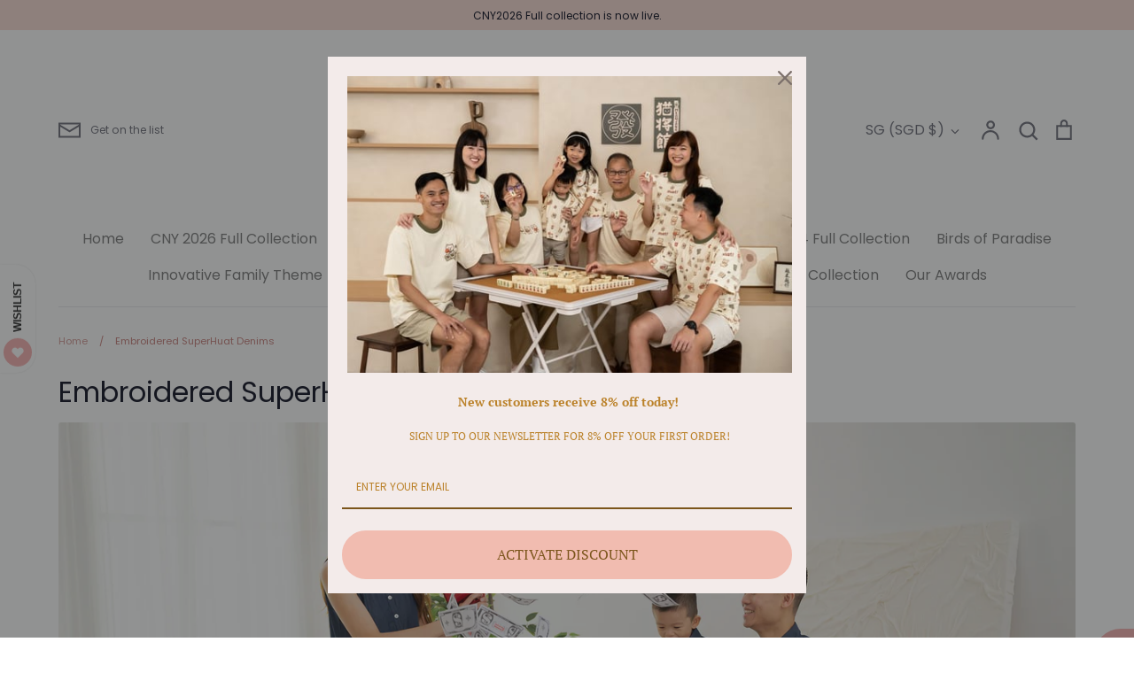

--- FILE ---
content_type: text/html; charset=utf-8
request_url: https://www.toddleythoughts.com/collections/embroidered-super-series
body_size: 44141
content:
<!doctype html>
<html class="no-js supports-no-cookies" lang="en">
<head>
  <!-- Expression 9.0.1 -->
  <meta charset="utf-8" />
<meta name="viewport" content="width=device-width,initial-scale=1.0" />
<meta http-equiv="X-UA-Compatible" content="IE=edge">

<link rel="preconnect" href="https://cdn.shopify.com" crossorigin>
<link rel="preconnect" href="https://fonts.shopify.com" crossorigin>
<link rel="preconnect" href="https://monorail-edge.shopifysvc.com"><link rel="preload" as="font" href="//www.toddleythoughts.com/cdn/fonts/poppins/poppins_n4.0ba78fa5af9b0e1a374041b3ceaadf0a43b41362.woff2" type="font/woff2" crossorigin><link rel="preload" as="font" href="//www.toddleythoughts.com/cdn/fonts/poppins/poppins_n4.0ba78fa5af9b0e1a374041b3ceaadf0a43b41362.woff2" type="font/woff2" crossorigin><link rel="preload" as="font" href="//www.toddleythoughts.com/cdn/fonts/poppins/poppins_n4.0ba78fa5af9b0e1a374041b3ceaadf0a43b41362.woff2" type="font/woff2" crossorigin><link rel="preload" as="font" href="//www.toddleythoughts.com/cdn/fonts/bodoni_moda/bodonimoda_n4.025af1859727a91866b3c708393a6dc972156491.woff2" type="font/woff2" crossorigin><link rel="preload" href="//www.toddleythoughts.com/cdn/shop/t/11/assets/vendor.min.js?v=103310743411896483601757302817" as="script">
<link rel="preload" href="//www.toddleythoughts.com/cdn/shop/t/11/assets/theme.js?v=22030865747002749501757302817" as="script"><link rel="canonical" href="https://www.toddleythoughts.com/collections/embroidered-super-series" /><link rel="icon" href="//www.toddleythoughts.com/cdn/shop/files/Logo_Transparent2021-11.png?crop=center&height=48&v=1637207057&width=48" type="image/png">
<title>Embroidered SuperHuat Denims
    
    
    
      &ndash; Toddley Thoughts-Award Winning Family Tees
    
</title>

  <meta property="og:site_name" content="Toddley Thoughts-Award Winning Family Tees">
<meta property="og:url" content="https://www.toddleythoughts.com/collections/embroidered-super-series">
<meta property="og:title" content="Embroidered SuperHuat Denims">
<meta property="og:type" content="product.group">
<meta property="og:description" content="Our little humble store that focus all on MatchingOutfits/Personalized Rompers
Toddley Thoughts promotes family fun, love and bonding through matching wears and bringing out the best and fun of family photo shoot, let those moments glow!"><meta property="og:image" content="http://www.toddleythoughts.com/cdn/shop/collections/web_ad_-_1_b1238149-53fb-4e31-8c3f-16e924d1ec6a_1200x1200.jpg?v=1671408904">
  <meta property="og:image:secure_url" content="https://www.toddleythoughts.com/cdn/shop/collections/web_ad_-_1_b1238149-53fb-4e31-8c3f-16e924d1ec6a_1200x1200.jpg?v=1671408904">
  <meta property="og:image:width" content="2088">
  <meta property="og:image:height" content="1200"><meta name="twitter:card" content="summary_large_image">
<meta name="twitter:title" content="Embroidered SuperHuat Denims">
<meta name="twitter:description" content="Our little humble store that focus all on MatchingOutfits/Personalized Rompers
Toddley Thoughts promotes family fun, love and bonding through matching wears and bringing out the best and fun of family photo shoot, let those moments glow!">

<style>
    @font-face {
  font-family: "Bodoni Moda";
  font-weight: 400;
  font-style: normal;
  font-display: fallback;
  src: url("//www.toddleythoughts.com/cdn/fonts/bodoni_moda/bodonimoda_n4.025af1859727a91866b3c708393a6dc972156491.woff2") format("woff2"),
       url("//www.toddleythoughts.com/cdn/fonts/bodoni_moda/bodonimoda_n4.aebb4417dfed0dc5ec4a330249c3862add089916.woff") format("woff");
}

    @font-face {
  font-family: Poppins;
  font-weight: 400;
  font-style: normal;
  font-display: fallback;
  src: url("//www.toddleythoughts.com/cdn/fonts/poppins/poppins_n4.0ba78fa5af9b0e1a374041b3ceaadf0a43b41362.woff2") format("woff2"),
       url("//www.toddleythoughts.com/cdn/fonts/poppins/poppins_n4.214741a72ff2596839fc9760ee7a770386cf16ca.woff") format("woff");
}

    @font-face {
  font-family: Poppins;
  font-weight: 500;
  font-style: normal;
  font-display: fallback;
  src: url("//www.toddleythoughts.com/cdn/fonts/poppins/poppins_n5.ad5b4b72b59a00358afc706450c864c3c8323842.woff2") format("woff2"),
       url("//www.toddleythoughts.com/cdn/fonts/poppins/poppins_n5.33757fdf985af2d24b32fcd84c9a09224d4b2c39.woff") format("woff");
}

    @font-face {
  font-family: Poppins;
  font-weight: 700;
  font-style: normal;
  font-display: fallback;
  src: url("//www.toddleythoughts.com/cdn/fonts/poppins/poppins_n7.56758dcf284489feb014a026f3727f2f20a54626.woff2") format("woff2"),
       url("//www.toddleythoughts.com/cdn/fonts/poppins/poppins_n7.f34f55d9b3d3205d2cd6f64955ff4b36f0cfd8da.woff") format("woff");
}

    @font-face {
  font-family: Poppins;
  font-weight: 400;
  font-style: italic;
  font-display: fallback;
  src: url("//www.toddleythoughts.com/cdn/fonts/poppins/poppins_i4.846ad1e22474f856bd6b81ba4585a60799a9f5d2.woff2") format("woff2"),
       url("//www.toddleythoughts.com/cdn/fonts/poppins/poppins_i4.56b43284e8b52fc64c1fd271f289a39e8477e9ec.woff") format("woff");
}

    @font-face {
  font-family: Poppins;
  font-weight: 700;
  font-style: italic;
  font-display: fallback;
  src: url("//www.toddleythoughts.com/cdn/fonts/poppins/poppins_i7.42fd71da11e9d101e1e6c7932199f925f9eea42d.woff2") format("woff2"),
       url("//www.toddleythoughts.com/cdn/fonts/poppins/poppins_i7.ec8499dbd7616004e21155106d13837fff4cf556.woff") format("woff");
}

    @font-face {
  font-family: Poppins;
  font-weight: 400;
  font-style: normal;
  font-display: fallback;
  src: url("//www.toddleythoughts.com/cdn/fonts/poppins/poppins_n4.0ba78fa5af9b0e1a374041b3ceaadf0a43b41362.woff2") format("woff2"),
       url("//www.toddleythoughts.com/cdn/fonts/poppins/poppins_n4.214741a72ff2596839fc9760ee7a770386cf16ca.woff") format("woff");
}

    @font-face {
  font-family: Poppins;
  font-weight: 400;
  font-style: normal;
  font-display: fallback;
  src: url("//www.toddleythoughts.com/cdn/fonts/poppins/poppins_n4.0ba78fa5af9b0e1a374041b3ceaadf0a43b41362.woff2") format("woff2"),
       url("//www.toddleythoughts.com/cdn/fonts/poppins/poppins_n4.214741a72ff2596839fc9760ee7a770386cf16ca.woff") format("woff");
}

  </style>

  <link href="//www.toddleythoughts.com/cdn/shop/t/11/assets/styles.css?v=56985074418124725381759344101" rel="stylesheet" type="text/css" media="all" />

  <script>
    document.documentElement.className = document.documentElement.className.replace('no-js', 'js');
    window.theme = window.theme || {};
    window.slate = window.slate || {};

    
    theme.moneyFormatWithCodePreference = "${{amount}} SGD";
    

    theme.moneyFormat = "${{amount}}";
    theme.strings = {
      addToCart: "Add to Cart",
      soldOut: "Sold Out",
      unavailable: "Unavailable",
      addressError: "Error looking up that address",
      addressNoResults: "No results for that address",
      addressQueryLimit: "You have exceeded the Google API usage limit. Consider upgrading to a \u003ca href=\"https:\/\/developers.google.com\/maps\/premium\/usage-limits\"\u003ePremium Plan\u003c\/a\u003e.",
      authError: "There was a problem authenticating your Google Maps API Key.",
      addingToCart: "Adding",
      addedToCart: "Added",
      goToCart: "Go to cart",
      cart: "Cart",
      cartTermsNotChecked: "You must agree to the terms and conditions before continuing.",
      quantityTooHigh: "You can only have [[ quantity ]] in your cart",
      unitPriceSeparator: " \/ ",
      searchResultsPages: "Pages",
      searchResultsProducts: "Products",
      searchResultsArticles: "Articles",
      searchResultsQueries: "Suggestions",
      searchResultsViewAll: "View all results",
      searchResultsNoResults: "Sorry, we couldn\u0026#39;t find any results",
      previous: "Previous",
      next: "Next",
      cart_shipping_calculator_hide_calculator: "Hide shipping calculator",
      cart_shipping_calculator_title: "Get shipping estimates",
      cart_general_hide_note: "Hide instructions for seller",
      cart_general_show_note: "Add instructions for seller",
      inventoryNotice: "[[ quantity ]] in stock",
      imageSlider: "Image slider"
    };
    theme.routes = {
      account_addresses_url: '/account/addresses',
      search_url: '/search',
      cart_url: '/cart',
      cart_add_url: '/cart/add',
      cart_change_url: '/cart/change'
    };
    theme.settings = {
      dynamicQtyOpts: false
    };
  </script><script src="//www.toddleythoughts.com/cdn/shop/t/11/assets/vendor.min.js?v=103310743411896483601757302817" defer="defer"></script>
  <script src="//www.toddleythoughts.com/cdn/shop/t/11/assets/theme.js?v=22030865747002749501757302817" defer="defer"></script>

  <script>window.performance && window.performance.mark && window.performance.mark('shopify.content_for_header.start');</script><meta name="google-site-verification" content="Hd4qtS8QHKhZ4TNZ0SzL8MeLiY-xmNy0xKEbNYk7SPo">
<meta name="facebook-domain-verification" content="snpifsudoxyg0hcdtoy5d9b177grhp">
<meta id="shopify-digital-wallet" name="shopify-digital-wallet" content="/28879716412/digital_wallets/dialog">
<meta name="shopify-checkout-api-token" content="9dc006e35f5f29922316ae7d6427296d">
<meta id="in-context-paypal-metadata" data-shop-id="28879716412" data-venmo-supported="false" data-environment="production" data-locale="en_US" data-paypal-v4="true" data-currency="SGD">
<link rel="alternate" type="application/atom+xml" title="Feed" href="/collections/embroidered-super-series.atom" />
<link rel="alternate" type="application/json+oembed" href="https://www.toddleythoughts.com/collections/embroidered-super-series.oembed">
<script async="async" src="/checkouts/internal/preloads.js?locale=en-SG"></script>
<script id="shopify-features" type="application/json">{"accessToken":"9dc006e35f5f29922316ae7d6427296d","betas":["rich-media-storefront-analytics"],"domain":"www.toddleythoughts.com","predictiveSearch":true,"shopId":28879716412,"locale":"en"}</script>
<script>var Shopify = Shopify || {};
Shopify.shop = "toddleythoughts.myshopify.com";
Shopify.locale = "en";
Shopify.currency = {"active":"SGD","rate":"1.0"};
Shopify.country = "SG";
Shopify.theme = {"name":"Updated copy of Expression 2024","id":181558378786,"schema_name":"Expression","schema_version":"9.0.1","theme_store_id":230,"role":"main"};
Shopify.theme.handle = "null";
Shopify.theme.style = {"id":null,"handle":null};
Shopify.cdnHost = "www.toddleythoughts.com/cdn";
Shopify.routes = Shopify.routes || {};
Shopify.routes.root = "/";</script>
<script type="module">!function(o){(o.Shopify=o.Shopify||{}).modules=!0}(window);</script>
<script>!function(o){function n(){var o=[];function n(){o.push(Array.prototype.slice.apply(arguments))}return n.q=o,n}var t=o.Shopify=o.Shopify||{};t.loadFeatures=n(),t.autoloadFeatures=n()}(window);</script>
<script id="shop-js-analytics" type="application/json">{"pageType":"collection"}</script>
<script defer="defer" async type="module" src="//www.toddleythoughts.com/cdn/shopifycloud/shop-js/modules/v2/client.init-shop-cart-sync_WVOgQShq.en.esm.js"></script>
<script defer="defer" async type="module" src="//www.toddleythoughts.com/cdn/shopifycloud/shop-js/modules/v2/chunk.common_C_13GLB1.esm.js"></script>
<script defer="defer" async type="module" src="//www.toddleythoughts.com/cdn/shopifycloud/shop-js/modules/v2/chunk.modal_CLfMGd0m.esm.js"></script>
<script type="module">
  await import("//www.toddleythoughts.com/cdn/shopifycloud/shop-js/modules/v2/client.init-shop-cart-sync_WVOgQShq.en.esm.js");
await import("//www.toddleythoughts.com/cdn/shopifycloud/shop-js/modules/v2/chunk.common_C_13GLB1.esm.js");
await import("//www.toddleythoughts.com/cdn/shopifycloud/shop-js/modules/v2/chunk.modal_CLfMGd0m.esm.js");

  window.Shopify.SignInWithShop?.initShopCartSync?.({"fedCMEnabled":true,"windoidEnabled":true});

</script>
<script id="__st">var __st={"a":28879716412,"offset":28800,"reqid":"e83b0359-b50c-40f0-a582-e5a1532427e7-1769584745","pageurl":"www.toddleythoughts.com\/collections\/embroidered-super-series","u":"0b0553a6562d","p":"collection","rtyp":"collection","rid":262118473788};</script>
<script>window.ShopifyPaypalV4VisibilityTracking = true;</script>
<script id="captcha-bootstrap">!function(){'use strict';const t='contact',e='account',n='new_comment',o=[[t,t],['blogs',n],['comments',n],[t,'customer']],c=[[e,'customer_login'],[e,'guest_login'],[e,'recover_customer_password'],[e,'create_customer']],r=t=>t.map((([t,e])=>`form[action*='/${t}']:not([data-nocaptcha='true']) input[name='form_type'][value='${e}']`)).join(','),a=t=>()=>t?[...document.querySelectorAll(t)].map((t=>t.form)):[];function s(){const t=[...o],e=r(t);return a(e)}const i='password',u='form_key',d=['recaptcha-v3-token','g-recaptcha-response','h-captcha-response',i],f=()=>{try{return window.sessionStorage}catch{return}},m='__shopify_v',_=t=>t.elements[u];function p(t,e,n=!1){try{const o=window.sessionStorage,c=JSON.parse(o.getItem(e)),{data:r}=function(t){const{data:e,action:n}=t;return t[m]||n?{data:e,action:n}:{data:t,action:n}}(c);for(const[e,n]of Object.entries(r))t.elements[e]&&(t.elements[e].value=n);n&&o.removeItem(e)}catch(o){console.error('form repopulation failed',{error:o})}}const l='form_type',E='cptcha';function T(t){t.dataset[E]=!0}const w=window,h=w.document,L='Shopify',v='ce_forms',y='captcha';let A=!1;((t,e)=>{const n=(g='f06e6c50-85a8-45c8-87d0-21a2b65856fe',I='https://cdn.shopify.com/shopifycloud/storefront-forms-hcaptcha/ce_storefront_forms_captcha_hcaptcha.v1.5.2.iife.js',D={infoText:'Protected by hCaptcha',privacyText:'Privacy',termsText:'Terms'},(t,e,n)=>{const o=w[L][v],c=o.bindForm;if(c)return c(t,g,e,D).then(n);var r;o.q.push([[t,g,e,D],n]),r=I,A||(h.body.append(Object.assign(h.createElement('script'),{id:'captcha-provider',async:!0,src:r})),A=!0)});var g,I,D;w[L]=w[L]||{},w[L][v]=w[L][v]||{},w[L][v].q=[],w[L][y]=w[L][y]||{},w[L][y].protect=function(t,e){n(t,void 0,e),T(t)},Object.freeze(w[L][y]),function(t,e,n,w,h,L){const[v,y,A,g]=function(t,e,n){const i=e?o:[],u=t?c:[],d=[...i,...u],f=r(d),m=r(i),_=r(d.filter((([t,e])=>n.includes(e))));return[a(f),a(m),a(_),s()]}(w,h,L),I=t=>{const e=t.target;return e instanceof HTMLFormElement?e:e&&e.form},D=t=>v().includes(t);t.addEventListener('submit',(t=>{const e=I(t);if(!e)return;const n=D(e)&&!e.dataset.hcaptchaBound&&!e.dataset.recaptchaBound,o=_(e),c=g().includes(e)&&(!o||!o.value);(n||c)&&t.preventDefault(),c&&!n&&(function(t){try{if(!f())return;!function(t){const e=f();if(!e)return;const n=_(t);if(!n)return;const o=n.value;o&&e.removeItem(o)}(t);const e=Array.from(Array(32),(()=>Math.random().toString(36)[2])).join('');!function(t,e){_(t)||t.append(Object.assign(document.createElement('input'),{type:'hidden',name:u})),t.elements[u].value=e}(t,e),function(t,e){const n=f();if(!n)return;const o=[...t.querySelectorAll(`input[type='${i}']`)].map((({name:t})=>t)),c=[...d,...o],r={};for(const[a,s]of new FormData(t).entries())c.includes(a)||(r[a]=s);n.setItem(e,JSON.stringify({[m]:1,action:t.action,data:r}))}(t,e)}catch(e){console.error('failed to persist form',e)}}(e),e.submit())}));const S=(t,e)=>{t&&!t.dataset[E]&&(n(t,e.some((e=>e===t))),T(t))};for(const o of['focusin','change'])t.addEventListener(o,(t=>{const e=I(t);D(e)&&S(e,y())}));const B=e.get('form_key'),M=e.get(l),P=B&&M;t.addEventListener('DOMContentLoaded',(()=>{const t=y();if(P)for(const e of t)e.elements[l].value===M&&p(e,B);[...new Set([...A(),...v().filter((t=>'true'===t.dataset.shopifyCaptcha))])].forEach((e=>S(e,t)))}))}(h,new URLSearchParams(w.location.search),n,t,e,['guest_login'])})(!0,!0)}();</script>
<script integrity="sha256-4kQ18oKyAcykRKYeNunJcIwy7WH5gtpwJnB7kiuLZ1E=" data-source-attribution="shopify.loadfeatures" defer="defer" src="//www.toddleythoughts.com/cdn/shopifycloud/storefront/assets/storefront/load_feature-a0a9edcb.js" crossorigin="anonymous"></script>
<script data-source-attribution="shopify.dynamic_checkout.dynamic.init">var Shopify=Shopify||{};Shopify.PaymentButton=Shopify.PaymentButton||{isStorefrontPortableWallets:!0,init:function(){window.Shopify.PaymentButton.init=function(){};var t=document.createElement("script");t.src="https://www.toddleythoughts.com/cdn/shopifycloud/portable-wallets/latest/portable-wallets.en.js",t.type="module",document.head.appendChild(t)}};
</script>
<script data-source-attribution="shopify.dynamic_checkout.buyer_consent">
  function portableWalletsHideBuyerConsent(e){var t=document.getElementById("shopify-buyer-consent"),n=document.getElementById("shopify-subscription-policy-button");t&&n&&(t.classList.add("hidden"),t.setAttribute("aria-hidden","true"),n.removeEventListener("click",e))}function portableWalletsShowBuyerConsent(e){var t=document.getElementById("shopify-buyer-consent"),n=document.getElementById("shopify-subscription-policy-button");t&&n&&(t.classList.remove("hidden"),t.removeAttribute("aria-hidden"),n.addEventListener("click",e))}window.Shopify?.PaymentButton&&(window.Shopify.PaymentButton.hideBuyerConsent=portableWalletsHideBuyerConsent,window.Shopify.PaymentButton.showBuyerConsent=portableWalletsShowBuyerConsent);
</script>
<script data-source-attribution="shopify.dynamic_checkout.cart.bootstrap">document.addEventListener("DOMContentLoaded",(function(){function t(){return document.querySelector("shopify-accelerated-checkout-cart, shopify-accelerated-checkout")}if(t())Shopify.PaymentButton.init();else{new MutationObserver((function(e,n){t()&&(Shopify.PaymentButton.init(),n.disconnect())})).observe(document.body,{childList:!0,subtree:!0})}}));
</script>
<link id="shopify-accelerated-checkout-styles" rel="stylesheet" media="screen" href="https://www.toddleythoughts.com/cdn/shopifycloud/portable-wallets/latest/accelerated-checkout-backwards-compat.css" crossorigin="anonymous">
<style id="shopify-accelerated-checkout-cart">
        #shopify-buyer-consent {
  margin-top: 1em;
  display: inline-block;
  width: 100%;
}

#shopify-buyer-consent.hidden {
  display: none;
}

#shopify-subscription-policy-button {
  background: none;
  border: none;
  padding: 0;
  text-decoration: underline;
  font-size: inherit;
  cursor: pointer;
}

#shopify-subscription-policy-button::before {
  box-shadow: none;
}

      </style>

<script>window.performance && window.performance.mark && window.performance.mark('shopify.content_for_header.end');</script>
<!-- BEGIN app block: shopify://apps/hulk-product-options/blocks/app-embed/380168ef-9475-4244-a291-f66b189208b5 --><!-- BEGIN app snippet: hulkapps_product_options --><script>
    
        window.hulkapps = {
        shop_slug: "toddleythoughts",
        store_id: "toddleythoughts.myshopify.com",
        money_format: "${{amount}}",
        cart: null,
        product: null,
        product_collections: null,
        product_variants: null,
        is_volume_discount: null,
        is_product_option: true,
        product_id: null,
        page_type: null,
        po_url: "https://productoption.hulkapps.com",
        po_proxy_url: "https://www.toddleythoughts.com",
        vd_url: "https://volumediscount.hulkapps.com",
        customer: null,
        hulkapps_extension_js: true

    }
    window.is_hulkpo_installed=true
    

      window.hulkapps.page_type = "cart";
      window.hulkapps.cart = {"note":null,"attributes":{},"original_total_price":0,"total_price":0,"total_discount":0,"total_weight":0.0,"item_count":0,"items":[],"requires_shipping":false,"currency":"SGD","items_subtotal_price":0,"cart_level_discount_applications":[],"checkout_charge_amount":0}
      if (typeof window.hulkapps.cart.items == "object") {
        for (var i=0; i<window.hulkapps.cart.items.length; i++) {
          ["sku", "grams", "vendor", "url", "image", "handle", "requires_shipping", "product_type", "product_description"].map(function(a) {
            delete window.hulkapps.cart.items[i][a]
          })
        }
      }
      window.hulkapps.cart_collections = {}
      

    

</script>

<!-- END app snippet --><!-- END app block --><!-- BEGIN app block: shopify://apps/sales-discounts/blocks/countdown/29205fb1-2e68-4d81-a905-d828a51c8413 -->
 
<!-- END app block --><script src="https://cdn.shopify.com/extensions/019b8d54-2388-79d8-becc-d32a3afe2c7a/omnisend-50/assets/omnisend-in-shop.js" type="text/javascript" defer="defer"></script>
<script src="https://cdn.shopify.com/extensions/019bfe0f-96b2-7808-bdb5-a9d9753cdc9c/productoption-175/assets/hulkcode.js" type="text/javascript" defer="defer"></script>
<link href="https://cdn.shopify.com/extensions/019bfe0f-96b2-7808-bdb5-a9d9753cdc9c/productoption-175/assets/hulkcode.css" rel="stylesheet" type="text/css" media="all">
<script src="https://cdn.shopify.com/extensions/019bbca0-fcf5-7f6c-8590-d768dd0bcdd7/sdm-extensions-56/assets/hc-countdown.min.js" type="text/javascript" defer="defer"></script>
<link href="https://cdn.shopify.com/extensions/019bbca0-fcf5-7f6c-8590-d768dd0bcdd7/sdm-extensions-56/assets/hc-countdown.css" rel="stylesheet" type="text/css" media="all">
<link href="https://monorail-edge.shopifysvc.com" rel="dns-prefetch">
<script>(function(){if ("sendBeacon" in navigator && "performance" in window) {try {var session_token_from_headers = performance.getEntriesByType('navigation')[0].serverTiming.find(x => x.name == '_s').description;} catch {var session_token_from_headers = undefined;}var session_cookie_matches = document.cookie.match(/_shopify_s=([^;]*)/);var session_token_from_cookie = session_cookie_matches && session_cookie_matches.length === 2 ? session_cookie_matches[1] : "";var session_token = session_token_from_headers || session_token_from_cookie || "";function handle_abandonment_event(e) {var entries = performance.getEntries().filter(function(entry) {return /monorail-edge.shopifysvc.com/.test(entry.name);});if (!window.abandonment_tracked && entries.length === 0) {window.abandonment_tracked = true;var currentMs = Date.now();var navigation_start = performance.timing.navigationStart;var payload = {shop_id: 28879716412,url: window.location.href,navigation_start,duration: currentMs - navigation_start,session_token,page_type: "collection"};window.navigator.sendBeacon("https://monorail-edge.shopifysvc.com/v1/produce", JSON.stringify({schema_id: "online_store_buyer_site_abandonment/1.1",payload: payload,metadata: {event_created_at_ms: currentMs,event_sent_at_ms: currentMs}}));}}window.addEventListener('pagehide', handle_abandonment_event);}}());</script>
<script id="web-pixels-manager-setup">(function e(e,d,r,n,o){if(void 0===o&&(o={}),!Boolean(null===(a=null===(i=window.Shopify)||void 0===i?void 0:i.analytics)||void 0===a?void 0:a.replayQueue)){var i,a;window.Shopify=window.Shopify||{};var t=window.Shopify;t.analytics=t.analytics||{};var s=t.analytics;s.replayQueue=[],s.publish=function(e,d,r){return s.replayQueue.push([e,d,r]),!0};try{self.performance.mark("wpm:start")}catch(e){}var l=function(){var e={modern:/Edge?\/(1{2}[4-9]|1[2-9]\d|[2-9]\d{2}|\d{4,})\.\d+(\.\d+|)|Firefox\/(1{2}[4-9]|1[2-9]\d|[2-9]\d{2}|\d{4,})\.\d+(\.\d+|)|Chrom(ium|e)\/(9{2}|\d{3,})\.\d+(\.\d+|)|(Maci|X1{2}).+ Version\/(15\.\d+|(1[6-9]|[2-9]\d|\d{3,})\.\d+)([,.]\d+|)( \(\w+\)|)( Mobile\/\w+|) Safari\/|Chrome.+OPR\/(9{2}|\d{3,})\.\d+\.\d+|(CPU[ +]OS|iPhone[ +]OS|CPU[ +]iPhone|CPU IPhone OS|CPU iPad OS)[ +]+(15[._]\d+|(1[6-9]|[2-9]\d|\d{3,})[._]\d+)([._]\d+|)|Android:?[ /-](13[3-9]|1[4-9]\d|[2-9]\d{2}|\d{4,})(\.\d+|)(\.\d+|)|Android.+Firefox\/(13[5-9]|1[4-9]\d|[2-9]\d{2}|\d{4,})\.\d+(\.\d+|)|Android.+Chrom(ium|e)\/(13[3-9]|1[4-9]\d|[2-9]\d{2}|\d{4,})\.\d+(\.\d+|)|SamsungBrowser\/([2-9]\d|\d{3,})\.\d+/,legacy:/Edge?\/(1[6-9]|[2-9]\d|\d{3,})\.\d+(\.\d+|)|Firefox\/(5[4-9]|[6-9]\d|\d{3,})\.\d+(\.\d+|)|Chrom(ium|e)\/(5[1-9]|[6-9]\d|\d{3,})\.\d+(\.\d+|)([\d.]+$|.*Safari\/(?![\d.]+ Edge\/[\d.]+$))|(Maci|X1{2}).+ Version\/(10\.\d+|(1[1-9]|[2-9]\d|\d{3,})\.\d+)([,.]\d+|)( \(\w+\)|)( Mobile\/\w+|) Safari\/|Chrome.+OPR\/(3[89]|[4-9]\d|\d{3,})\.\d+\.\d+|(CPU[ +]OS|iPhone[ +]OS|CPU[ +]iPhone|CPU IPhone OS|CPU iPad OS)[ +]+(10[._]\d+|(1[1-9]|[2-9]\d|\d{3,})[._]\d+)([._]\d+|)|Android:?[ /-](13[3-9]|1[4-9]\d|[2-9]\d{2}|\d{4,})(\.\d+|)(\.\d+|)|Mobile Safari.+OPR\/([89]\d|\d{3,})\.\d+\.\d+|Android.+Firefox\/(13[5-9]|1[4-9]\d|[2-9]\d{2}|\d{4,})\.\d+(\.\d+|)|Android.+Chrom(ium|e)\/(13[3-9]|1[4-9]\d|[2-9]\d{2}|\d{4,})\.\d+(\.\d+|)|Android.+(UC? ?Browser|UCWEB|U3)[ /]?(15\.([5-9]|\d{2,})|(1[6-9]|[2-9]\d|\d{3,})\.\d+)\.\d+|SamsungBrowser\/(5\.\d+|([6-9]|\d{2,})\.\d+)|Android.+MQ{2}Browser\/(14(\.(9|\d{2,})|)|(1[5-9]|[2-9]\d|\d{3,})(\.\d+|))(\.\d+|)|K[Aa][Ii]OS\/(3\.\d+|([4-9]|\d{2,})\.\d+)(\.\d+|)/},d=e.modern,r=e.legacy,n=navigator.userAgent;return n.match(d)?"modern":n.match(r)?"legacy":"unknown"}(),u="modern"===l?"modern":"legacy",c=(null!=n?n:{modern:"",legacy:""})[u],f=function(e){return[e.baseUrl,"/wpm","/b",e.hashVersion,"modern"===e.buildTarget?"m":"l",".js"].join("")}({baseUrl:d,hashVersion:r,buildTarget:u}),m=function(e){var d=e.version,r=e.bundleTarget,n=e.surface,o=e.pageUrl,i=e.monorailEndpoint;return{emit:function(e){var a=e.status,t=e.errorMsg,s=(new Date).getTime(),l=JSON.stringify({metadata:{event_sent_at_ms:s},events:[{schema_id:"web_pixels_manager_load/3.1",payload:{version:d,bundle_target:r,page_url:o,status:a,surface:n,error_msg:t},metadata:{event_created_at_ms:s}}]});if(!i)return console&&console.warn&&console.warn("[Web Pixels Manager] No Monorail endpoint provided, skipping logging."),!1;try{return self.navigator.sendBeacon.bind(self.navigator)(i,l)}catch(e){}var u=new XMLHttpRequest;try{return u.open("POST",i,!0),u.setRequestHeader("Content-Type","text/plain"),u.send(l),!0}catch(e){return console&&console.warn&&console.warn("[Web Pixels Manager] Got an unhandled error while logging to Monorail."),!1}}}}({version:r,bundleTarget:l,surface:e.surface,pageUrl:self.location.href,monorailEndpoint:e.monorailEndpoint});try{o.browserTarget=l,function(e){var d=e.src,r=e.async,n=void 0===r||r,o=e.onload,i=e.onerror,a=e.sri,t=e.scriptDataAttributes,s=void 0===t?{}:t,l=document.createElement("script"),u=document.querySelector("head"),c=document.querySelector("body");if(l.async=n,l.src=d,a&&(l.integrity=a,l.crossOrigin="anonymous"),s)for(var f in s)if(Object.prototype.hasOwnProperty.call(s,f))try{l.dataset[f]=s[f]}catch(e){}if(o&&l.addEventListener("load",o),i&&l.addEventListener("error",i),u)u.appendChild(l);else{if(!c)throw new Error("Did not find a head or body element to append the script");c.appendChild(l)}}({src:f,async:!0,onload:function(){if(!function(){var e,d;return Boolean(null===(d=null===(e=window.Shopify)||void 0===e?void 0:e.analytics)||void 0===d?void 0:d.initialized)}()){var d=window.webPixelsManager.init(e)||void 0;if(d){var r=window.Shopify.analytics;r.replayQueue.forEach((function(e){var r=e[0],n=e[1],o=e[2];d.publishCustomEvent(r,n,o)})),r.replayQueue=[],r.publish=d.publishCustomEvent,r.visitor=d.visitor,r.initialized=!0}}},onerror:function(){return m.emit({status:"failed",errorMsg:"".concat(f," has failed to load")})},sri:function(e){var d=/^sha384-[A-Za-z0-9+/=]+$/;return"string"==typeof e&&d.test(e)}(c)?c:"",scriptDataAttributes:o}),m.emit({status:"loading"})}catch(e){m.emit({status:"failed",errorMsg:(null==e?void 0:e.message)||"Unknown error"})}}})({shopId: 28879716412,storefrontBaseUrl: "https://www.toddleythoughts.com",extensionsBaseUrl: "https://extensions.shopifycdn.com/cdn/shopifycloud/web-pixels-manager",monorailEndpoint: "https://monorail-edge.shopifysvc.com/unstable/produce_batch",surface: "storefront-renderer",enabledBetaFlags: ["2dca8a86"],webPixelsConfigList: [{"id":"790987042","configuration":"{\"config\":\"{\\\"pixel_id\\\":\\\"G-MJSW3CLFJT\\\",\\\"target_country\\\":\\\"SG\\\",\\\"gtag_events\\\":[{\\\"type\\\":\\\"search\\\",\\\"action_label\\\":[\\\"G-MJSW3CLFJT\\\",\\\"AW-958625544\\\/X6kvCJ_XjJ0CEIjujckD\\\"]},{\\\"type\\\":\\\"begin_checkout\\\",\\\"action_label\\\":[\\\"G-MJSW3CLFJT\\\",\\\"AW-958625544\\\/bGEECJzXjJ0CEIjujckD\\\"]},{\\\"type\\\":\\\"view_item\\\",\\\"action_label\\\":[\\\"G-MJSW3CLFJT\\\",\\\"AW-958625544\\\/UTgcCJbXjJ0CEIjujckD\\\",\\\"MC-83PZ7GM39L\\\"]},{\\\"type\\\":\\\"purchase\\\",\\\"action_label\\\":[\\\"G-MJSW3CLFJT\\\",\\\"AW-958625544\\\/p36vCJPXjJ0CEIjujckD\\\",\\\"MC-83PZ7GM39L\\\"]},{\\\"type\\\":\\\"page_view\\\",\\\"action_label\\\":[\\\"G-MJSW3CLFJT\\\",\\\"AW-958625544\\\/R-zPCJDXjJ0CEIjujckD\\\",\\\"MC-83PZ7GM39L\\\"]},{\\\"type\\\":\\\"add_payment_info\\\",\\\"action_label\\\":[\\\"G-MJSW3CLFJT\\\",\\\"AW-958625544\\\/ZntlCKLXjJ0CEIjujckD\\\"]},{\\\"type\\\":\\\"add_to_cart\\\",\\\"action_label\\\":[\\\"G-MJSW3CLFJT\\\",\\\"AW-958625544\\\/qRDfCJnXjJ0CEIjujckD\\\"]}],\\\"enable_monitoring_mode\\\":false}\"}","eventPayloadVersion":"v1","runtimeContext":"OPEN","scriptVersion":"b2a88bafab3e21179ed38636efcd8a93","type":"APP","apiClientId":1780363,"privacyPurposes":[],"dataSharingAdjustments":{"protectedCustomerApprovalScopes":["read_customer_address","read_customer_email","read_customer_name","read_customer_personal_data","read_customer_phone"]}},{"id":"450822434","configuration":"{\"apiURL\":\"https:\/\/api.omnisend.com\",\"appURL\":\"https:\/\/app.omnisend.com\",\"brandID\":\"5fa6623899f0b773490aae4a\",\"trackingURL\":\"https:\/\/wt.omnisendlink.com\"}","eventPayloadVersion":"v1","runtimeContext":"STRICT","scriptVersion":"aa9feb15e63a302383aa48b053211bbb","type":"APP","apiClientId":186001,"privacyPurposes":["ANALYTICS","MARKETING","SALE_OF_DATA"],"dataSharingAdjustments":{"protectedCustomerApprovalScopes":["read_customer_address","read_customer_email","read_customer_name","read_customer_personal_data","read_customer_phone"]}},{"id":"405799202","configuration":"{\"pixel_id\":\"680384272667264\",\"pixel_type\":\"facebook_pixel\",\"metaapp_system_user_token\":\"-\"}","eventPayloadVersion":"v1","runtimeContext":"OPEN","scriptVersion":"ca16bc87fe92b6042fbaa3acc2fbdaa6","type":"APP","apiClientId":2329312,"privacyPurposes":["ANALYTICS","MARKETING","SALE_OF_DATA"],"dataSharingAdjustments":{"protectedCustomerApprovalScopes":["read_customer_address","read_customer_email","read_customer_name","read_customer_personal_data","read_customer_phone"]}},{"id":"shopify-app-pixel","configuration":"{}","eventPayloadVersion":"v1","runtimeContext":"STRICT","scriptVersion":"0450","apiClientId":"shopify-pixel","type":"APP","privacyPurposes":["ANALYTICS","MARKETING"]},{"id":"shopify-custom-pixel","eventPayloadVersion":"v1","runtimeContext":"LAX","scriptVersion":"0450","apiClientId":"shopify-pixel","type":"CUSTOM","privacyPurposes":["ANALYTICS","MARKETING"]}],isMerchantRequest: false,initData: {"shop":{"name":"Toddley Thoughts-Award Winning Family Tees","paymentSettings":{"currencyCode":"SGD"},"myshopifyDomain":"toddleythoughts.myshopify.com","countryCode":"SG","storefrontUrl":"https:\/\/www.toddleythoughts.com"},"customer":null,"cart":null,"checkout":null,"productVariants":[],"purchasingCompany":null},},"https://www.toddleythoughts.com/cdn","fcfee988w5aeb613cpc8e4bc33m6693e112",{"modern":"","legacy":""},{"shopId":"28879716412","storefrontBaseUrl":"https:\/\/www.toddleythoughts.com","extensionBaseUrl":"https:\/\/extensions.shopifycdn.com\/cdn\/shopifycloud\/web-pixels-manager","surface":"storefront-renderer","enabledBetaFlags":"[\"2dca8a86\"]","isMerchantRequest":"false","hashVersion":"fcfee988w5aeb613cpc8e4bc33m6693e112","publish":"custom","events":"[[\"page_viewed\",{}],[\"collection_viewed\",{\"collection\":{\"id\":\"262118473788\",\"title\":\"Embroidered SuperHuat Denims\",\"productVariants\":[{\"price\":{\"amount\":42.0,\"currencyCode\":\"SGD\"},\"product\":{\"title\":\"Embroidered Superhuat\/Supermom Dress in Washed Denim\",\"vendor\":\"Toddley Thoughts-Award Winning Family Tees\",\"id\":\"7038895685692\",\"untranslatedTitle\":\"Embroidered Superhuat\/Supermom Dress in Washed Denim\",\"url\":\"\/products\/embroidered-supermom-superhuat\",\"type\":\"Family Tee\"},\"id\":\"40420411277372\",\"image\":{\"src\":\"\/\/www.toddleythoughts.com\/cdn\/shop\/products\/Superhuatmom-3.jpg?v=1671406530\"},\"sku\":null,\"title\":\"Superhuat \/ S\",\"untranslatedTitle\":\"Superhuat \/ S\"},{\"price\":{\"amount\":42.0,\"currencyCode\":\"SGD\"},\"product\":{\"title\":\"Embroidered Superhuat\/Superdad Shirt in Washed Denim\",\"vendor\":\"Toddley Thoughts-Award Winning Family Tees\",\"id\":\"7038897586236\",\"untranslatedTitle\":\"Embroidered Superhuat\/Superdad Shirt in Washed Denim\",\"url\":\"\/products\/embroidered-superdad-superhuat\",\"type\":\"Family Tee\"},\"id\":\"40420412522556\",\"image\":{\"src\":\"\/\/www.toddleythoughts.com\/cdn\/shop\/products\/superhuatfamily-4.jpg?v=1671406860\"},\"sku\":null,\"title\":\"Superhuat \/ S\",\"untranslatedTitle\":\"Superhuat \/ S\"},{\"price\":{\"amount\":34.0,\"currencyCode\":\"SGD\"},\"product\":{\"title\":\"Embroidered Superhuat\/Superkid Shirt Washed Denim\",\"vendor\":\"Toddley Thoughts-Award Winning Family Tees\",\"id\":\"7038904336444\",\"untranslatedTitle\":\"Embroidered Superhuat\/Superkid Shirt Washed Denim\",\"url\":\"\/products\/embroidered-superkid-superhuat\",\"type\":\"Family Tee\"},\"id\":\"40420417929276\",\"image\":{\"src\":\"\/\/www.toddleythoughts.com\/cdn\/shop\/products\/Superhuatboy-1.jpg?v=1671407013\"},\"sku\":null,\"title\":\"12-18M \/ Superhuat\",\"untranslatedTitle\":\"12-18M \/ Superhuat\"},{\"price\":{\"amount\":28.0,\"currencyCode\":\"SGD\"},\"product\":{\"title\":\"Embroidered Superhuat\/Superbaby Onesie in Washed Denim\",\"vendor\":\"Toddley Thoughts-Award Winning Family Tees\",\"id\":\"7038905811004\",\"untranslatedTitle\":\"Embroidered Superhuat\/Superbaby Onesie in Washed Denim\",\"url\":\"\/products\/embroidered-superbaby-superhuat\",\"type\":\"Family Tee\"},\"id\":\"40420418486332\",\"image\":{\"src\":\"\/\/www.toddleythoughts.com\/cdn\/shop\/products\/Superbaby-2.jpg?v=1664580688\"},\"sku\":null,\"title\":\"Superhuat \/ 3-6M\",\"untranslatedTitle\":\"Superhuat \/ 3-6M\"}]}}]]"});</script><script>
  window.ShopifyAnalytics = window.ShopifyAnalytics || {};
  window.ShopifyAnalytics.meta = window.ShopifyAnalytics.meta || {};
  window.ShopifyAnalytics.meta.currency = 'SGD';
  var meta = {"products":[{"id":7038895685692,"gid":"gid:\/\/shopify\/Product\/7038895685692","vendor":"Toddley Thoughts-Award Winning Family Tees","type":"Family Tee","handle":"embroidered-supermom-superhuat","variants":[{"id":40420411277372,"price":4200,"name":"Embroidered Superhuat\/Supermom Dress in Washed Denim - Superhuat \/ S","public_title":"Superhuat \/ S","sku":null},{"id":40420411310140,"price":4200,"name":"Embroidered Superhuat\/Supermom Dress in Washed Denim - Superhuat \/ M","public_title":"Superhuat \/ M","sku":null},{"id":40420411342908,"price":4200,"name":"Embroidered Superhuat\/Supermom Dress in Washed Denim - Superhuat \/ L","public_title":"Superhuat \/ L","sku":null},{"id":40420411375676,"price":4200,"name":"Embroidered Superhuat\/Supermom Dress in Washed Denim - Superhuat \/ XL","public_title":"Superhuat \/ XL","sku":null},{"id":40420412489788,"price":4200,"name":"Embroidered Superhuat\/Supermom Dress in Washed Denim - Superhuat \/ XXL","public_title":"Superhuat \/ XXL","sku":""},{"id":44195152101666,"price":4200,"name":"Embroidered Superhuat\/Supermom Dress in Washed Denim - Supermom \/ S","public_title":"Supermom \/ S","sku":""},{"id":44195152134434,"price":4200,"name":"Embroidered Superhuat\/Supermom Dress in Washed Denim - Supermom \/ M","public_title":"Supermom \/ M","sku":""},{"id":44195152167202,"price":4200,"name":"Embroidered Superhuat\/Supermom Dress in Washed Denim - Supermom \/ L","public_title":"Supermom \/ L","sku":""},{"id":44195152199970,"price":4200,"name":"Embroidered Superhuat\/Supermom Dress in Washed Denim - Supermom \/ XL","public_title":"Supermom \/ XL","sku":""},{"id":44195152232738,"price":4200,"name":"Embroidered Superhuat\/Supermom Dress in Washed Denim - Supermom \/ XXL","public_title":"Supermom \/ XXL","sku":""}],"remote":false},{"id":7038897586236,"gid":"gid:\/\/shopify\/Product\/7038897586236","vendor":"Toddley Thoughts-Award Winning Family Tees","type":"Family Tee","handle":"embroidered-superdad-superhuat","variants":[{"id":40420412522556,"price":4200,"name":"Embroidered Superhuat\/Superdad Shirt in Washed Denim - Superhuat \/ S","public_title":"Superhuat \/ S","sku":null},{"id":40420412555324,"price":4200,"name":"Embroidered Superhuat\/Superdad Shirt in Washed Denim - Superhuat \/ M","public_title":"Superhuat \/ M","sku":""},{"id":40420412588092,"price":4200,"name":"Embroidered Superhuat\/Superdad Shirt in Washed Denim - Superhuat \/ L","public_title":"Superhuat \/ L","sku":""},{"id":40420412620860,"price":4200,"name":"Embroidered Superhuat\/Superdad Shirt in Washed Denim - Superhuat \/ XL","public_title":"Superhuat \/ XL","sku":null},{"id":40420412653628,"price":4200,"name":"Embroidered Superhuat\/Superdad Shirt in Washed Denim - Superhuat \/ XXL","public_title":"Superhuat \/ XXL","sku":null},{"id":44195163177250,"price":4200,"name":"Embroidered Superhuat\/Superdad Shirt in Washed Denim - Superdad \/ S","public_title":"Superdad \/ S","sku":""},{"id":44195163210018,"price":4200,"name":"Embroidered Superhuat\/Superdad Shirt in Washed Denim - Superdad \/ M","public_title":"Superdad \/ M","sku":""},{"id":44195163242786,"price":4200,"name":"Embroidered Superhuat\/Superdad Shirt in Washed Denim - Superdad \/ L","public_title":"Superdad \/ L","sku":""},{"id":44195163275554,"price":4200,"name":"Embroidered Superhuat\/Superdad Shirt in Washed Denim - Superdad \/ XL","public_title":"Superdad \/ XL","sku":""},{"id":44195163308322,"price":4200,"name":"Embroidered Superhuat\/Superdad Shirt in Washed Denim - Superdad \/ XXL","public_title":"Superdad \/ XXL","sku":""}],"remote":false},{"id":7038904336444,"gid":"gid:\/\/shopify\/Product\/7038904336444","vendor":"Toddley Thoughts-Award Winning Family Tees","type":"Family Tee","handle":"embroidered-superkid-superhuat","variants":[{"id":40420417929276,"price":3400,"name":"Embroidered Superhuat\/Superkid Shirt Washed Denim - 12-18M \/ Superhuat","public_title":"12-18M \/ Superhuat","sku":null},{"id":44195169632546,"price":3400,"name":"Embroidered Superhuat\/Superkid Shirt Washed Denim - 12-18M \/ Superkid","public_title":"12-18M \/ Superkid","sku":""},{"id":40420417962044,"price":3400,"name":"Embroidered Superhuat\/Superkid Shirt Washed Denim - 2-3Y \/ Superhuat","public_title":"2-3Y \/ Superhuat","sku":null},{"id":44195169665314,"price":3400,"name":"Embroidered Superhuat\/Superkid Shirt Washed Denim - 2-3Y \/ Superkid","public_title":"2-3Y \/ Superkid","sku":""},{"id":40420417994812,"price":3400,"name":"Embroidered Superhuat\/Superkid Shirt Washed Denim - 3-4Y \/ Superhuat","public_title":"3-4Y \/ Superhuat","sku":null},{"id":44195169698082,"price":3400,"name":"Embroidered Superhuat\/Superkid Shirt Washed Denim - 3-4Y \/ Superkid","public_title":"3-4Y \/ Superkid","sku":""},{"id":40420418027580,"price":3400,"name":"Embroidered Superhuat\/Superkid Shirt Washed Denim - 5-6Y \/ Superhuat","public_title":"5-6Y \/ Superhuat","sku":null},{"id":44195169730850,"price":3400,"name":"Embroidered Superhuat\/Superkid Shirt Washed Denim - 5-6Y \/ Superkid","public_title":"5-6Y \/ Superkid","sku":""},{"id":40420434313276,"price":3400,"name":"Embroidered Superhuat\/Superkid Shirt Washed Denim - 7-8Y \/ Superhuat","public_title":"7-8Y \/ Superhuat","sku":""},{"id":44195169763618,"price":3400,"name":"Embroidered Superhuat\/Superkid Shirt Washed Denim - 7-8Y \/ Superkid","public_title":"7-8Y \/ Superkid","sku":""}],"remote":false},{"id":7038905811004,"gid":"gid:\/\/shopify\/Product\/7038905811004","vendor":"Toddley Thoughts-Award Winning Family Tees","type":"Family Tee","handle":"embroidered-superbaby-superhuat","variants":[{"id":40420418486332,"price":2800,"name":"Embroidered Superhuat\/Superbaby Onesie in Washed Denim - Superhuat \/ 3-6M","public_title":"Superhuat \/ 3-6M","sku":null},{"id":40420418519100,"price":2800,"name":"Embroidered Superhuat\/Superbaby Onesie in Washed Denim - Superhuat \/ 6-12M","public_title":"Superhuat \/ 6-12M","sku":null},{"id":40420418453564,"price":2800,"name":"Embroidered Superhuat\/Superbaby Onesie in Washed Denim - Superhuat \/ 12-18M","public_title":"Superhuat \/ 12-18M","sku":null},{"id":44195172090146,"price":2800,"name":"Embroidered Superhuat\/Superbaby Onesie in Washed Denim - Superbaby \/ 3-6M","public_title":"Superbaby \/ 3-6M","sku":""},{"id":44195172122914,"price":2800,"name":"Embroidered Superhuat\/Superbaby Onesie in Washed Denim - Superbaby \/ 6-12M","public_title":"Superbaby \/ 6-12M","sku":""},{"id":44195172155682,"price":2800,"name":"Embroidered Superhuat\/Superbaby Onesie in Washed Denim - Superbaby \/ 12-18M","public_title":"Superbaby \/ 12-18M","sku":""}],"remote":false}],"page":{"pageType":"collection","resourceType":"collection","resourceId":262118473788,"requestId":"e83b0359-b50c-40f0-a582-e5a1532427e7-1769584745"}};
  for (var attr in meta) {
    window.ShopifyAnalytics.meta[attr] = meta[attr];
  }
</script>
<script class="analytics">
  (function () {
    var customDocumentWrite = function(content) {
      var jquery = null;

      if (window.jQuery) {
        jquery = window.jQuery;
      } else if (window.Checkout && window.Checkout.$) {
        jquery = window.Checkout.$;
      }

      if (jquery) {
        jquery('body').append(content);
      }
    };

    var hasLoggedConversion = function(token) {
      if (token) {
        return document.cookie.indexOf('loggedConversion=' + token) !== -1;
      }
      return false;
    }

    var setCookieIfConversion = function(token) {
      if (token) {
        var twoMonthsFromNow = new Date(Date.now());
        twoMonthsFromNow.setMonth(twoMonthsFromNow.getMonth() + 2);

        document.cookie = 'loggedConversion=' + token + '; expires=' + twoMonthsFromNow;
      }
    }

    var trekkie = window.ShopifyAnalytics.lib = window.trekkie = window.trekkie || [];
    if (trekkie.integrations) {
      return;
    }
    trekkie.methods = [
      'identify',
      'page',
      'ready',
      'track',
      'trackForm',
      'trackLink'
    ];
    trekkie.factory = function(method) {
      return function() {
        var args = Array.prototype.slice.call(arguments);
        args.unshift(method);
        trekkie.push(args);
        return trekkie;
      };
    };
    for (var i = 0; i < trekkie.methods.length; i++) {
      var key = trekkie.methods[i];
      trekkie[key] = trekkie.factory(key);
    }
    trekkie.load = function(config) {
      trekkie.config = config || {};
      trekkie.config.initialDocumentCookie = document.cookie;
      var first = document.getElementsByTagName('script')[0];
      var script = document.createElement('script');
      script.type = 'text/javascript';
      script.onerror = function(e) {
        var scriptFallback = document.createElement('script');
        scriptFallback.type = 'text/javascript';
        scriptFallback.onerror = function(error) {
                var Monorail = {
      produce: function produce(monorailDomain, schemaId, payload) {
        var currentMs = new Date().getTime();
        var event = {
          schema_id: schemaId,
          payload: payload,
          metadata: {
            event_created_at_ms: currentMs,
            event_sent_at_ms: currentMs
          }
        };
        return Monorail.sendRequest("https://" + monorailDomain + "/v1/produce", JSON.stringify(event));
      },
      sendRequest: function sendRequest(endpointUrl, payload) {
        // Try the sendBeacon API
        if (window && window.navigator && typeof window.navigator.sendBeacon === 'function' && typeof window.Blob === 'function' && !Monorail.isIos12()) {
          var blobData = new window.Blob([payload], {
            type: 'text/plain'
          });

          if (window.navigator.sendBeacon(endpointUrl, blobData)) {
            return true;
          } // sendBeacon was not successful

        } // XHR beacon

        var xhr = new XMLHttpRequest();

        try {
          xhr.open('POST', endpointUrl);
          xhr.setRequestHeader('Content-Type', 'text/plain');
          xhr.send(payload);
        } catch (e) {
          console.log(e);
        }

        return false;
      },
      isIos12: function isIos12() {
        return window.navigator.userAgent.lastIndexOf('iPhone; CPU iPhone OS 12_') !== -1 || window.navigator.userAgent.lastIndexOf('iPad; CPU OS 12_') !== -1;
      }
    };
    Monorail.produce('monorail-edge.shopifysvc.com',
      'trekkie_storefront_load_errors/1.1',
      {shop_id: 28879716412,
      theme_id: 181558378786,
      app_name: "storefront",
      context_url: window.location.href,
      source_url: "//www.toddleythoughts.com/cdn/s/trekkie.storefront.a804e9514e4efded663580eddd6991fcc12b5451.min.js"});

        };
        scriptFallback.async = true;
        scriptFallback.src = '//www.toddleythoughts.com/cdn/s/trekkie.storefront.a804e9514e4efded663580eddd6991fcc12b5451.min.js';
        first.parentNode.insertBefore(scriptFallback, first);
      };
      script.async = true;
      script.src = '//www.toddleythoughts.com/cdn/s/trekkie.storefront.a804e9514e4efded663580eddd6991fcc12b5451.min.js';
      first.parentNode.insertBefore(script, first);
    };
    trekkie.load(
      {"Trekkie":{"appName":"storefront","development":false,"defaultAttributes":{"shopId":28879716412,"isMerchantRequest":null,"themeId":181558378786,"themeCityHash":"11773257588584564509","contentLanguage":"en","currency":"SGD","eventMetadataId":"4a6daa69-c58c-43fc-bde8-c47fb1614fbe"},"isServerSideCookieWritingEnabled":true,"monorailRegion":"shop_domain","enabledBetaFlags":["65f19447","b5387b81"]},"Session Attribution":{},"S2S":{"facebookCapiEnabled":true,"source":"trekkie-storefront-renderer","apiClientId":580111}}
    );

    var loaded = false;
    trekkie.ready(function() {
      if (loaded) return;
      loaded = true;

      window.ShopifyAnalytics.lib = window.trekkie;

      var originalDocumentWrite = document.write;
      document.write = customDocumentWrite;
      try { window.ShopifyAnalytics.merchantGoogleAnalytics.call(this); } catch(error) {};
      document.write = originalDocumentWrite;

      window.ShopifyAnalytics.lib.page(null,{"pageType":"collection","resourceType":"collection","resourceId":262118473788,"requestId":"e83b0359-b50c-40f0-a582-e5a1532427e7-1769584745","shopifyEmitted":true});

      var match = window.location.pathname.match(/checkouts\/(.+)\/(thank_you|post_purchase)/)
      var token = match? match[1]: undefined;
      if (!hasLoggedConversion(token)) {
        setCookieIfConversion(token);
        window.ShopifyAnalytics.lib.track("Viewed Product Category",{"currency":"SGD","category":"Collection: embroidered-super-series","collectionName":"embroidered-super-series","collectionId":262118473788,"nonInteraction":true},undefined,undefined,{"shopifyEmitted":true});
      }
    });


        var eventsListenerScript = document.createElement('script');
        eventsListenerScript.async = true;
        eventsListenerScript.src = "//www.toddleythoughts.com/cdn/shopifycloud/storefront/assets/shop_events_listener-3da45d37.js";
        document.getElementsByTagName('head')[0].appendChild(eventsListenerScript);

})();</script>
  <script>
  if (!window.ga || (window.ga && typeof window.ga !== 'function')) {
    window.ga = function ga() {
      (window.ga.q = window.ga.q || []).push(arguments);
      if (window.Shopify && window.Shopify.analytics && typeof window.Shopify.analytics.publish === 'function') {
        window.Shopify.analytics.publish("ga_stub_called", {}, {sendTo: "google_osp_migration"});
      }
      console.error("Shopify's Google Analytics stub called with:", Array.from(arguments), "\nSee https://help.shopify.com/manual/promoting-marketing/pixels/pixel-migration#google for more information.");
    };
    if (window.Shopify && window.Shopify.analytics && typeof window.Shopify.analytics.publish === 'function') {
      window.Shopify.analytics.publish("ga_stub_initialized", {}, {sendTo: "google_osp_migration"});
    }
  }
</script>
<script
  defer
  src="https://www.toddleythoughts.com/cdn/shopifycloud/perf-kit/shopify-perf-kit-3.1.0.min.js"
  data-application="storefront-renderer"
  data-shop-id="28879716412"
  data-render-region="gcp-us-east1"
  data-page-type="collection"
  data-theme-instance-id="181558378786"
  data-theme-name="Expression"
  data-theme-version="9.0.1"
  data-monorail-region="shop_domain"
  data-resource-timing-sampling-rate="10"
  data-shs="true"
  data-shs-beacon="true"
  data-shs-export-with-fetch="true"
  data-shs-logs-sample-rate="1"
  data-shs-beacon-endpoint="https://www.toddleythoughts.com/api/collect"
></script>
</head>

<body id="embroidered-superhuat-denims" class="template-collection">
  <a class="in-page-link visually-hidden skip-link" href="#MainContent">Skip to content</a>

  <div class="header-group page-width page-content container">
    <!-- BEGIN sections: header-group -->
<div id="shopify-section-sections--25353803268386__announcement-bar" class="shopify-section shopify-section-group-header-group section-announcement-bar"><style data-shopify>
    .announcement-bar {
      color: #080a1c;
      background-color: #f8dbd3;
    }
    .announcement-bar a {
      color: #080a1c;
      text-decoration: none;
    }
    .announcement-bar--has-link:hover {
      background-color: #f1b7a7;
    }
  </style>
  <div class="announcement-bar announcement-bar--full-width" data-section-type="announcement-bar"><div class="page-width">
        <div class="container">
          <div class="announcement-bar__content">
            CNY2026 Full collection is now live.
          </div>
        </div>
      </div></div>
</div><div id="shopify-section-sections--25353803268386__header" class="shopify-section shopify-section-group-header-group section-header"><style data-shopify>
.site-logo {
    max-width: 150px;
  }
  @media (max-width: 1023px) {
    .site-logo {
      max-width: 100px;
    }
  }</style>
<header class="page-header section--sections--25353803268386__header" data-section-id="sections--25353803268386__header" data-section-type="header">

    <div class="page-header--content">
      <div class="utils-bar relative">
        <div class="utils__left">
          <button class="btn btn--plain btn--menu js-mobile-menu-icon" aria-label="Toggle menu"><svg viewBox="0 0 24 16" xmlns="http://www.w3.org/2000/svg">
  <g>
    <polygon points="0 0 24 0 24 1 0 1"></polygon>
    <polygon points="0 7.5 24 7.5 24 8.5 0 8.5"></polygon>
    <polygon points="0 15 24 15 24 16 0 16"></polygon>
  </g>
</svg>
</button>

          
            

            
              
                
                <div class="header-newsletter-wrapper hidden">
                  <div class="header-newsletter-form lightbox-content">
                    <div class="newsletter-section">
                      
                      <form method="post" action="/contact#newsletter-signup-sections--25353803268386__header" id="newsletter-signup-sections--25353803268386__header" accept-charset="UTF-8" class="contact-form"><input type="hidden" name="form_type" value="customer" /><input type="hidden" name="utf8" value="✓" />
                        <div class="newsletter-form-container">
                          <input type="hidden" name="contact[tags]" value="prospect,newsletter"/>

                          

                            

                            <div class="newsletter-section__inputs global-border-radius input-row--submit">
                              <span class="subscribe__icon"><svg class="desktop-icon" viewBox="0 -3 26 23" version="1.1" xmlns="http://www.w3.org/2000/svg" xmlns:xlink="http://www.w3.org/1999/xlink">
  <g stroke-width="2">
    <path d="M0,0 L25,0 L25,17 L0,17 L0,0 Z M2,2 L2,15 L23,15 L23,2 L2,2 Z"></path>
    <path d="M13.0131231,8.89168498 L11.9868769,8.89168498 L12.5,8.5849266 L13.0131231,8.89168498 Z M23.4868769,2.01668498 L24.5131231,3.73331502 L12.5,10.9150734 L0.48687689,3.73331502 L1.51312311,2.01668498 L12.5,8.5849266 L23.4868769,2.01668498 Z"></path>
  </g>
</svg>
<svg class="mobile-icon" viewBox="0 -3 26 23" version="1.1" xmlns="http://www.w3.org/2000/svg" xmlns:xlink="http://www.w3.org/1999/xlink">
  <g stroke-width="1" transform="translate(0.500000, 0.500000)">
    <path d="M0,0 L24,0 L24,16 L0,16 L0,0 Z M1,1 L1,15 L23,15 L23,1 L1,1 Z"></path>
    <polygon points="23.2434384 1.94584249 23.7565616 2.80415751 12 9.8325367 0.243438445 2.80415751 0.756561555 1.94584249 12 8.6674633"></polygon>
  </g>
</svg>
</span>
                              <input class="newsletter-section__input-email global-border-radius" type="email" name="contact[email]" aria-label="Email" placeholder="Your email" value="" required />
                              <button class="btn btn--primary newsletter-section__button" type="submit">Submit</button>
                            </div>
                          
                        </div>
                      </form>
                    </div>
                  </div>
                </div>

                
                  <button class="quicklink__link btn--plain js js-header-newsletter-open">
                    <span class="quicklink__icon"><svg class="desktop-icon" viewBox="0 -3 26 23" version="1.1" xmlns="http://www.w3.org/2000/svg" xmlns:xlink="http://www.w3.org/1999/xlink">
  <g stroke-width="2">
    <path d="M0,0 L25,0 L25,17 L0,17 L0,0 Z M2,2 L2,15 L23,15 L23,2 L2,2 Z"></path>
    <path d="M13.0131231,8.89168498 L11.9868769,8.89168498 L12.5,8.5849266 L13.0131231,8.89168498 Z M23.4868769,2.01668498 L24.5131231,3.73331502 L12.5,10.9150734 L0.48687689,3.73331502 L1.51312311,2.01668498 L12.5,8.5849266 L23.4868769,2.01668498 Z"></path>
  </g>
</svg>
<svg class="mobile-icon" viewBox="0 -3 26 23" version="1.1" xmlns="http://www.w3.org/2000/svg" xmlns:xlink="http://www.w3.org/1999/xlink">
  <g stroke-width="1" transform="translate(0.500000, 0.500000)">
    <path d="M0,0 L24,0 L24,16 L0,16 L0,0 Z M1,1 L1,15 L23,15 L23,1 L1,1 Z"></path>
    <polygon points="23.2434384 1.94584249 23.7565616 2.80415751 12 9.8325367 0.243438445 2.80415751 0.756561555 1.94584249 12 8.6674633"></polygon>
  </g>
</svg>
</span>
                    <span class="quicklink__content">Get on the list</span>
                  </button>
                

              
            

          
        </div>

        <div class="utils__center">
          <!-- LOGO / STORE NAME --><div class="h1 store-logo" itemscope itemtype="http://schema.org/Organization"><!-- DESKTOP LOGO -->
    <a href="/" itemprop="url" class="desktop-logo site-logo">
      <meta itemprop="name" content="Toddley Thoughts-Award Winning Family Tees"><img src="//www.toddleythoughts.com/cdn/shop/files/Logo_Transparent2021-12_300x.png?v=1628037996"
             width="1501"
             height="1650"
             alt="Toddley Thoughts-Award Winning Family Tees"
             itemprop="logo"></a>

    <!-- MOBILE LOGO -->
    <a href="/" itemprop="url" class="mobile-logo site-logo">
      <meta itemprop="name" content="Toddley Thoughts-Award Winning Family Tees"><img src="//www.toddleythoughts.com/cdn/shop/files/Logo_Transparent2021-12_300x.png?v=1628037996"
             width="1501"
             height="1650"
             alt="Toddley Thoughts-Award Winning Family Tees"
             itemprop="logo"></a></div>
        </div>

        <div class="utils__right">
          
            <div class="desktop-header-localization utils__item js">
              <form method="post" action="/localization" id="localization_form_desktop-header" accept-charset="UTF-8" class="selectors-form" enctype="multipart/form-data"><input type="hidden" name="form_type" value="localization" /><input type="hidden" name="utf8" value="✓" /><input type="hidden" name="_method" value="put" /><input type="hidden" name="return_to" value="/collections/embroidered-super-series" /><div class="selectors-form__item">
      <div class="visually-hidden" id="country-heading-desktop-header">
        Currency
      </div>

      <div class="disclosure" data-disclosure-country>
        <button type="button" class="disclosure__toggle" aria-expanded="false" aria-controls="country-list-desktop-header" aria-describedby="country-heading-desktop-header" data-disclosure-toggle>
          SG (SGD&nbsp;$)
          <span class="disclosure__toggle-arrow" role="presentation"><svg aria-hidden="true" focusable="false" role="presentation" class="icon svg-chevron-down" viewBox="0 0 24 24"><path d="M6 9l6 6 6-6"/></svg></span>
        </button>
        <ul id="country-list-desktop-header" class="disclosure-list" data-disclosure-list>
          
            <li class="disclosure-list__item">
              <a class="disclosure-list__option disclosure-option-with-parts" href="#" data-value="AF" data-disclosure-option>
                <span class="disclosure-option-with-parts__part">Afghanistan</span> <span class="disclosure-option-with-parts__part">(AFN&nbsp;؋)</span>
              </a>
            </li>
            <li class="disclosure-list__item">
              <a class="disclosure-list__option disclosure-option-with-parts" href="#" data-value="AX" data-disclosure-option>
                <span class="disclosure-option-with-parts__part">Åland Islands</span> <span class="disclosure-option-with-parts__part">(EUR&nbsp;€)</span>
              </a>
            </li>
            <li class="disclosure-list__item">
              <a class="disclosure-list__option disclosure-option-with-parts" href="#" data-value="AL" data-disclosure-option>
                <span class="disclosure-option-with-parts__part">Albania</span> <span class="disclosure-option-with-parts__part">(ALL&nbsp;L)</span>
              </a>
            </li>
            <li class="disclosure-list__item">
              <a class="disclosure-list__option disclosure-option-with-parts" href="#" data-value="DZ" data-disclosure-option>
                <span class="disclosure-option-with-parts__part">Algeria</span> <span class="disclosure-option-with-parts__part">(DZD&nbsp;د.ج)</span>
              </a>
            </li>
            <li class="disclosure-list__item">
              <a class="disclosure-list__option disclosure-option-with-parts" href="#" data-value="AD" data-disclosure-option>
                <span class="disclosure-option-with-parts__part">Andorra</span> <span class="disclosure-option-with-parts__part">(EUR&nbsp;€)</span>
              </a>
            </li>
            <li class="disclosure-list__item">
              <a class="disclosure-list__option disclosure-option-with-parts" href="#" data-value="AO" data-disclosure-option>
                <span class="disclosure-option-with-parts__part">Angola</span> <span class="disclosure-option-with-parts__part">(SGD&nbsp;$)</span>
              </a>
            </li>
            <li class="disclosure-list__item">
              <a class="disclosure-list__option disclosure-option-with-parts" href="#" data-value="AI" data-disclosure-option>
                <span class="disclosure-option-with-parts__part">Anguilla</span> <span class="disclosure-option-with-parts__part">(XCD&nbsp;$)</span>
              </a>
            </li>
            <li class="disclosure-list__item">
              <a class="disclosure-list__option disclosure-option-with-parts" href="#" data-value="AG" data-disclosure-option>
                <span class="disclosure-option-with-parts__part">Antigua &amp; Barbuda</span> <span class="disclosure-option-with-parts__part">(XCD&nbsp;$)</span>
              </a>
            </li>
            <li class="disclosure-list__item">
              <a class="disclosure-list__option disclosure-option-with-parts" href="#" data-value="AR" data-disclosure-option>
                <span class="disclosure-option-with-parts__part">Argentina</span> <span class="disclosure-option-with-parts__part">(SGD&nbsp;$)</span>
              </a>
            </li>
            <li class="disclosure-list__item">
              <a class="disclosure-list__option disclosure-option-with-parts" href="#" data-value="AM" data-disclosure-option>
                <span class="disclosure-option-with-parts__part">Armenia</span> <span class="disclosure-option-with-parts__part">(AMD&nbsp;դր.)</span>
              </a>
            </li>
            <li class="disclosure-list__item">
              <a class="disclosure-list__option disclosure-option-with-parts" href="#" data-value="AW" data-disclosure-option>
                <span class="disclosure-option-with-parts__part">Aruba</span> <span class="disclosure-option-with-parts__part">(AWG&nbsp;ƒ)</span>
              </a>
            </li>
            <li class="disclosure-list__item">
              <a class="disclosure-list__option disclosure-option-with-parts" href="#" data-value="AC" data-disclosure-option>
                <span class="disclosure-option-with-parts__part">Ascension Island</span> <span class="disclosure-option-with-parts__part">(SHP&nbsp;£)</span>
              </a>
            </li>
            <li class="disclosure-list__item">
              <a class="disclosure-list__option disclosure-option-with-parts" href="#" data-value="AU" data-disclosure-option>
                <span class="disclosure-option-with-parts__part">Australia</span> <span class="disclosure-option-with-parts__part">(AUD&nbsp;$)</span>
              </a>
            </li>
            <li class="disclosure-list__item">
              <a class="disclosure-list__option disclosure-option-with-parts" href="#" data-value="AT" data-disclosure-option>
                <span class="disclosure-option-with-parts__part">Austria</span> <span class="disclosure-option-with-parts__part">(EUR&nbsp;€)</span>
              </a>
            </li>
            <li class="disclosure-list__item">
              <a class="disclosure-list__option disclosure-option-with-parts" href="#" data-value="AZ" data-disclosure-option>
                <span class="disclosure-option-with-parts__part">Azerbaijan</span> <span class="disclosure-option-with-parts__part">(AZN&nbsp;₼)</span>
              </a>
            </li>
            <li class="disclosure-list__item">
              <a class="disclosure-list__option disclosure-option-with-parts" href="#" data-value="BS" data-disclosure-option>
                <span class="disclosure-option-with-parts__part">Bahamas</span> <span class="disclosure-option-with-parts__part">(BSD&nbsp;$)</span>
              </a>
            </li>
            <li class="disclosure-list__item">
              <a class="disclosure-list__option disclosure-option-with-parts" href="#" data-value="BH" data-disclosure-option>
                <span class="disclosure-option-with-parts__part">Bahrain</span> <span class="disclosure-option-with-parts__part">(SGD&nbsp;$)</span>
              </a>
            </li>
            <li class="disclosure-list__item">
              <a class="disclosure-list__option disclosure-option-with-parts" href="#" data-value="BD" data-disclosure-option>
                <span class="disclosure-option-with-parts__part">Bangladesh</span> <span class="disclosure-option-with-parts__part">(BDT&nbsp;৳)</span>
              </a>
            </li>
            <li class="disclosure-list__item">
              <a class="disclosure-list__option disclosure-option-with-parts" href="#" data-value="BB" data-disclosure-option>
                <span class="disclosure-option-with-parts__part">Barbados</span> <span class="disclosure-option-with-parts__part">(BBD&nbsp;$)</span>
              </a>
            </li>
            <li class="disclosure-list__item">
              <a class="disclosure-list__option disclosure-option-with-parts" href="#" data-value="BY" data-disclosure-option>
                <span class="disclosure-option-with-parts__part">Belarus</span> <span class="disclosure-option-with-parts__part">(SGD&nbsp;$)</span>
              </a>
            </li>
            <li class="disclosure-list__item">
              <a class="disclosure-list__option disclosure-option-with-parts" href="#" data-value="BE" data-disclosure-option>
                <span class="disclosure-option-with-parts__part">Belgium</span> <span class="disclosure-option-with-parts__part">(EUR&nbsp;€)</span>
              </a>
            </li>
            <li class="disclosure-list__item">
              <a class="disclosure-list__option disclosure-option-with-parts" href="#" data-value="BZ" data-disclosure-option>
                <span class="disclosure-option-with-parts__part">Belize</span> <span class="disclosure-option-with-parts__part">(BZD&nbsp;$)</span>
              </a>
            </li>
            <li class="disclosure-list__item">
              <a class="disclosure-list__option disclosure-option-with-parts" href="#" data-value="BJ" data-disclosure-option>
                <span class="disclosure-option-with-parts__part">Benin</span> <span class="disclosure-option-with-parts__part">(XOF&nbsp;Fr)</span>
              </a>
            </li>
            <li class="disclosure-list__item">
              <a class="disclosure-list__option disclosure-option-with-parts" href="#" data-value="BM" data-disclosure-option>
                <span class="disclosure-option-with-parts__part">Bermuda</span> <span class="disclosure-option-with-parts__part">(USD&nbsp;$)</span>
              </a>
            </li>
            <li class="disclosure-list__item">
              <a class="disclosure-list__option disclosure-option-with-parts" href="#" data-value="BT" data-disclosure-option>
                <span class="disclosure-option-with-parts__part">Bhutan</span> <span class="disclosure-option-with-parts__part">(SGD&nbsp;$)</span>
              </a>
            </li>
            <li class="disclosure-list__item">
              <a class="disclosure-list__option disclosure-option-with-parts" href="#" data-value="BO" data-disclosure-option>
                <span class="disclosure-option-with-parts__part">Bolivia</span> <span class="disclosure-option-with-parts__part">(BOB&nbsp;Bs.)</span>
              </a>
            </li>
            <li class="disclosure-list__item">
              <a class="disclosure-list__option disclosure-option-with-parts" href="#" data-value="BA" data-disclosure-option>
                <span class="disclosure-option-with-parts__part">Bosnia &amp; Herzegovina</span> <span class="disclosure-option-with-parts__part">(BAM&nbsp;КМ)</span>
              </a>
            </li>
            <li class="disclosure-list__item">
              <a class="disclosure-list__option disclosure-option-with-parts" href="#" data-value="BW" data-disclosure-option>
                <span class="disclosure-option-with-parts__part">Botswana</span> <span class="disclosure-option-with-parts__part">(BWP&nbsp;P)</span>
              </a>
            </li>
            <li class="disclosure-list__item">
              <a class="disclosure-list__option disclosure-option-with-parts" href="#" data-value="BR" data-disclosure-option>
                <span class="disclosure-option-with-parts__part">Brazil</span> <span class="disclosure-option-with-parts__part">(SGD&nbsp;$)</span>
              </a>
            </li>
            <li class="disclosure-list__item">
              <a class="disclosure-list__option disclosure-option-with-parts" href="#" data-value="IO" data-disclosure-option>
                <span class="disclosure-option-with-parts__part">British Indian Ocean Territory</span> <span class="disclosure-option-with-parts__part">(USD&nbsp;$)</span>
              </a>
            </li>
            <li class="disclosure-list__item">
              <a class="disclosure-list__option disclosure-option-with-parts" href="#" data-value="VG" data-disclosure-option>
                <span class="disclosure-option-with-parts__part">British Virgin Islands</span> <span class="disclosure-option-with-parts__part">(USD&nbsp;$)</span>
              </a>
            </li>
            <li class="disclosure-list__item">
              <a class="disclosure-list__option disclosure-option-with-parts" href="#" data-value="BN" data-disclosure-option>
                <span class="disclosure-option-with-parts__part">Brunei</span> <span class="disclosure-option-with-parts__part">(BND&nbsp;$)</span>
              </a>
            </li>
            <li class="disclosure-list__item">
              <a class="disclosure-list__option disclosure-option-with-parts" href="#" data-value="BG" data-disclosure-option>
                <span class="disclosure-option-with-parts__part">Bulgaria</span> <span class="disclosure-option-with-parts__part">(EUR&nbsp;€)</span>
              </a>
            </li>
            <li class="disclosure-list__item">
              <a class="disclosure-list__option disclosure-option-with-parts" href="#" data-value="BF" data-disclosure-option>
                <span class="disclosure-option-with-parts__part">Burkina Faso</span> <span class="disclosure-option-with-parts__part">(XOF&nbsp;Fr)</span>
              </a>
            </li>
            <li class="disclosure-list__item">
              <a class="disclosure-list__option disclosure-option-with-parts" href="#" data-value="BI" data-disclosure-option>
                <span class="disclosure-option-with-parts__part">Burundi</span> <span class="disclosure-option-with-parts__part">(BIF&nbsp;Fr)</span>
              </a>
            </li>
            <li class="disclosure-list__item">
              <a class="disclosure-list__option disclosure-option-with-parts" href="#" data-value="KH" data-disclosure-option>
                <span class="disclosure-option-with-parts__part">Cambodia</span> <span class="disclosure-option-with-parts__part">(KHR&nbsp;៛)</span>
              </a>
            </li>
            <li class="disclosure-list__item">
              <a class="disclosure-list__option disclosure-option-with-parts" href="#" data-value="CM" data-disclosure-option>
                <span class="disclosure-option-with-parts__part">Cameroon</span> <span class="disclosure-option-with-parts__part">(XAF&nbsp;CFA)</span>
              </a>
            </li>
            <li class="disclosure-list__item">
              <a class="disclosure-list__option disclosure-option-with-parts" href="#" data-value="CA" data-disclosure-option>
                <span class="disclosure-option-with-parts__part">Canada</span> <span class="disclosure-option-with-parts__part">(CAD&nbsp;$)</span>
              </a>
            </li>
            <li class="disclosure-list__item">
              <a class="disclosure-list__option disclosure-option-with-parts" href="#" data-value="CV" data-disclosure-option>
                <span class="disclosure-option-with-parts__part">Cape Verde</span> <span class="disclosure-option-with-parts__part">(CVE&nbsp;$)</span>
              </a>
            </li>
            <li class="disclosure-list__item">
              <a class="disclosure-list__option disclosure-option-with-parts" href="#" data-value="BQ" data-disclosure-option>
                <span class="disclosure-option-with-parts__part">Caribbean Netherlands</span> <span class="disclosure-option-with-parts__part">(USD&nbsp;$)</span>
              </a>
            </li>
            <li class="disclosure-list__item">
              <a class="disclosure-list__option disclosure-option-with-parts" href="#" data-value="KY" data-disclosure-option>
                <span class="disclosure-option-with-parts__part">Cayman Islands</span> <span class="disclosure-option-with-parts__part">(KYD&nbsp;$)</span>
              </a>
            </li>
            <li class="disclosure-list__item">
              <a class="disclosure-list__option disclosure-option-with-parts" href="#" data-value="CF" data-disclosure-option>
                <span class="disclosure-option-with-parts__part">Central African Republic</span> <span class="disclosure-option-with-parts__part">(XAF&nbsp;CFA)</span>
              </a>
            </li>
            <li class="disclosure-list__item">
              <a class="disclosure-list__option disclosure-option-with-parts" href="#" data-value="TD" data-disclosure-option>
                <span class="disclosure-option-with-parts__part">Chad</span> <span class="disclosure-option-with-parts__part">(XAF&nbsp;CFA)</span>
              </a>
            </li>
            <li class="disclosure-list__item">
              <a class="disclosure-list__option disclosure-option-with-parts" href="#" data-value="CL" data-disclosure-option>
                <span class="disclosure-option-with-parts__part">Chile</span> <span class="disclosure-option-with-parts__part">(SGD&nbsp;$)</span>
              </a>
            </li>
            <li class="disclosure-list__item">
              <a class="disclosure-list__option disclosure-option-with-parts" href="#" data-value="CN" data-disclosure-option>
                <span class="disclosure-option-with-parts__part">China</span> <span class="disclosure-option-with-parts__part">(CNY&nbsp;¥)</span>
              </a>
            </li>
            <li class="disclosure-list__item">
              <a class="disclosure-list__option disclosure-option-with-parts" href="#" data-value="CX" data-disclosure-option>
                <span class="disclosure-option-with-parts__part">Christmas Island</span> <span class="disclosure-option-with-parts__part">(AUD&nbsp;$)</span>
              </a>
            </li>
            <li class="disclosure-list__item">
              <a class="disclosure-list__option disclosure-option-with-parts" href="#" data-value="CC" data-disclosure-option>
                <span class="disclosure-option-with-parts__part">Cocos (Keeling) Islands</span> <span class="disclosure-option-with-parts__part">(AUD&nbsp;$)</span>
              </a>
            </li>
            <li class="disclosure-list__item">
              <a class="disclosure-list__option disclosure-option-with-parts" href="#" data-value="CO" data-disclosure-option>
                <span class="disclosure-option-with-parts__part">Colombia</span> <span class="disclosure-option-with-parts__part">(SGD&nbsp;$)</span>
              </a>
            </li>
            <li class="disclosure-list__item">
              <a class="disclosure-list__option disclosure-option-with-parts" href="#" data-value="KM" data-disclosure-option>
                <span class="disclosure-option-with-parts__part">Comoros</span> <span class="disclosure-option-with-parts__part">(KMF&nbsp;Fr)</span>
              </a>
            </li>
            <li class="disclosure-list__item">
              <a class="disclosure-list__option disclosure-option-with-parts" href="#" data-value="CG" data-disclosure-option>
                <span class="disclosure-option-with-parts__part">Congo - Brazzaville</span> <span class="disclosure-option-with-parts__part">(XAF&nbsp;CFA)</span>
              </a>
            </li>
            <li class="disclosure-list__item">
              <a class="disclosure-list__option disclosure-option-with-parts" href="#" data-value="CD" data-disclosure-option>
                <span class="disclosure-option-with-parts__part">Congo - Kinshasa</span> <span class="disclosure-option-with-parts__part">(CDF&nbsp;Fr)</span>
              </a>
            </li>
            <li class="disclosure-list__item">
              <a class="disclosure-list__option disclosure-option-with-parts" href="#" data-value="CK" data-disclosure-option>
                <span class="disclosure-option-with-parts__part">Cook Islands</span> <span class="disclosure-option-with-parts__part">(NZD&nbsp;$)</span>
              </a>
            </li>
            <li class="disclosure-list__item">
              <a class="disclosure-list__option disclosure-option-with-parts" href="#" data-value="CR" data-disclosure-option>
                <span class="disclosure-option-with-parts__part">Costa Rica</span> <span class="disclosure-option-with-parts__part">(CRC&nbsp;₡)</span>
              </a>
            </li>
            <li class="disclosure-list__item">
              <a class="disclosure-list__option disclosure-option-with-parts" href="#" data-value="CI" data-disclosure-option>
                <span class="disclosure-option-with-parts__part">Côte d’Ivoire</span> <span class="disclosure-option-with-parts__part">(XOF&nbsp;Fr)</span>
              </a>
            </li>
            <li class="disclosure-list__item">
              <a class="disclosure-list__option disclosure-option-with-parts" href="#" data-value="HR" data-disclosure-option>
                <span class="disclosure-option-with-parts__part">Croatia</span> <span class="disclosure-option-with-parts__part">(EUR&nbsp;€)</span>
              </a>
            </li>
            <li class="disclosure-list__item">
              <a class="disclosure-list__option disclosure-option-with-parts" href="#" data-value="CW" data-disclosure-option>
                <span class="disclosure-option-with-parts__part">Curaçao</span> <span class="disclosure-option-with-parts__part">(ANG&nbsp;ƒ)</span>
              </a>
            </li>
            <li class="disclosure-list__item">
              <a class="disclosure-list__option disclosure-option-with-parts" href="#" data-value="CY" data-disclosure-option>
                <span class="disclosure-option-with-parts__part">Cyprus</span> <span class="disclosure-option-with-parts__part">(EUR&nbsp;€)</span>
              </a>
            </li>
            <li class="disclosure-list__item">
              <a class="disclosure-list__option disclosure-option-with-parts" href="#" data-value="CZ" data-disclosure-option>
                <span class="disclosure-option-with-parts__part">Czechia</span> <span class="disclosure-option-with-parts__part">(CZK&nbsp;Kč)</span>
              </a>
            </li>
            <li class="disclosure-list__item">
              <a class="disclosure-list__option disclosure-option-with-parts" href="#" data-value="DK" data-disclosure-option>
                <span class="disclosure-option-with-parts__part">Denmark</span> <span class="disclosure-option-with-parts__part">(DKK&nbsp;kr.)</span>
              </a>
            </li>
            <li class="disclosure-list__item">
              <a class="disclosure-list__option disclosure-option-with-parts" href="#" data-value="DJ" data-disclosure-option>
                <span class="disclosure-option-with-parts__part">Djibouti</span> <span class="disclosure-option-with-parts__part">(DJF&nbsp;Fdj)</span>
              </a>
            </li>
            <li class="disclosure-list__item">
              <a class="disclosure-list__option disclosure-option-with-parts" href="#" data-value="DM" data-disclosure-option>
                <span class="disclosure-option-with-parts__part">Dominica</span> <span class="disclosure-option-with-parts__part">(XCD&nbsp;$)</span>
              </a>
            </li>
            <li class="disclosure-list__item">
              <a class="disclosure-list__option disclosure-option-with-parts" href="#" data-value="DO" data-disclosure-option>
                <span class="disclosure-option-with-parts__part">Dominican Republic</span> <span class="disclosure-option-with-parts__part">(DOP&nbsp;$)</span>
              </a>
            </li>
            <li class="disclosure-list__item">
              <a class="disclosure-list__option disclosure-option-with-parts" href="#" data-value="EC" data-disclosure-option>
                <span class="disclosure-option-with-parts__part">Ecuador</span> <span class="disclosure-option-with-parts__part">(USD&nbsp;$)</span>
              </a>
            </li>
            <li class="disclosure-list__item">
              <a class="disclosure-list__option disclosure-option-with-parts" href="#" data-value="EG" data-disclosure-option>
                <span class="disclosure-option-with-parts__part">Egypt</span> <span class="disclosure-option-with-parts__part">(EGP&nbsp;ج.م)</span>
              </a>
            </li>
            <li class="disclosure-list__item">
              <a class="disclosure-list__option disclosure-option-with-parts" href="#" data-value="SV" data-disclosure-option>
                <span class="disclosure-option-with-parts__part">El Salvador</span> <span class="disclosure-option-with-parts__part">(USD&nbsp;$)</span>
              </a>
            </li>
            <li class="disclosure-list__item">
              <a class="disclosure-list__option disclosure-option-with-parts" href="#" data-value="GQ" data-disclosure-option>
                <span class="disclosure-option-with-parts__part">Equatorial Guinea</span> <span class="disclosure-option-with-parts__part">(XAF&nbsp;CFA)</span>
              </a>
            </li>
            <li class="disclosure-list__item">
              <a class="disclosure-list__option disclosure-option-with-parts" href="#" data-value="ER" data-disclosure-option>
                <span class="disclosure-option-with-parts__part">Eritrea</span> <span class="disclosure-option-with-parts__part">(SGD&nbsp;$)</span>
              </a>
            </li>
            <li class="disclosure-list__item">
              <a class="disclosure-list__option disclosure-option-with-parts" href="#" data-value="EE" data-disclosure-option>
                <span class="disclosure-option-with-parts__part">Estonia</span> <span class="disclosure-option-with-parts__part">(EUR&nbsp;€)</span>
              </a>
            </li>
            <li class="disclosure-list__item">
              <a class="disclosure-list__option disclosure-option-with-parts" href="#" data-value="SZ" data-disclosure-option>
                <span class="disclosure-option-with-parts__part">Eswatini</span> <span class="disclosure-option-with-parts__part">(SGD&nbsp;$)</span>
              </a>
            </li>
            <li class="disclosure-list__item">
              <a class="disclosure-list__option disclosure-option-with-parts" href="#" data-value="ET" data-disclosure-option>
                <span class="disclosure-option-with-parts__part">Ethiopia</span> <span class="disclosure-option-with-parts__part">(ETB&nbsp;Br)</span>
              </a>
            </li>
            <li class="disclosure-list__item">
              <a class="disclosure-list__option disclosure-option-with-parts" href="#" data-value="FK" data-disclosure-option>
                <span class="disclosure-option-with-parts__part">Falkland Islands</span> <span class="disclosure-option-with-parts__part">(FKP&nbsp;£)</span>
              </a>
            </li>
            <li class="disclosure-list__item">
              <a class="disclosure-list__option disclosure-option-with-parts" href="#" data-value="FO" data-disclosure-option>
                <span class="disclosure-option-with-parts__part">Faroe Islands</span> <span class="disclosure-option-with-parts__part">(DKK&nbsp;kr.)</span>
              </a>
            </li>
            <li class="disclosure-list__item">
              <a class="disclosure-list__option disclosure-option-with-parts" href="#" data-value="FJ" data-disclosure-option>
                <span class="disclosure-option-with-parts__part">Fiji</span> <span class="disclosure-option-with-parts__part">(FJD&nbsp;$)</span>
              </a>
            </li>
            <li class="disclosure-list__item">
              <a class="disclosure-list__option disclosure-option-with-parts" href="#" data-value="FI" data-disclosure-option>
                <span class="disclosure-option-with-parts__part">Finland</span> <span class="disclosure-option-with-parts__part">(EUR&nbsp;€)</span>
              </a>
            </li>
            <li class="disclosure-list__item">
              <a class="disclosure-list__option disclosure-option-with-parts" href="#" data-value="FR" data-disclosure-option>
                <span class="disclosure-option-with-parts__part">France</span> <span class="disclosure-option-with-parts__part">(EUR&nbsp;€)</span>
              </a>
            </li>
            <li class="disclosure-list__item">
              <a class="disclosure-list__option disclosure-option-with-parts" href="#" data-value="GF" data-disclosure-option>
                <span class="disclosure-option-with-parts__part">French Guiana</span> <span class="disclosure-option-with-parts__part">(EUR&nbsp;€)</span>
              </a>
            </li>
            <li class="disclosure-list__item">
              <a class="disclosure-list__option disclosure-option-with-parts" href="#" data-value="PF" data-disclosure-option>
                <span class="disclosure-option-with-parts__part">French Polynesia</span> <span class="disclosure-option-with-parts__part">(XPF&nbsp;Fr)</span>
              </a>
            </li>
            <li class="disclosure-list__item">
              <a class="disclosure-list__option disclosure-option-with-parts" href="#" data-value="TF" data-disclosure-option>
                <span class="disclosure-option-with-parts__part">French Southern Territories</span> <span class="disclosure-option-with-parts__part">(EUR&nbsp;€)</span>
              </a>
            </li>
            <li class="disclosure-list__item">
              <a class="disclosure-list__option disclosure-option-with-parts" href="#" data-value="GA" data-disclosure-option>
                <span class="disclosure-option-with-parts__part">Gabon</span> <span class="disclosure-option-with-parts__part">(XOF&nbsp;Fr)</span>
              </a>
            </li>
            <li class="disclosure-list__item">
              <a class="disclosure-list__option disclosure-option-with-parts" href="#" data-value="GM" data-disclosure-option>
                <span class="disclosure-option-with-parts__part">Gambia</span> <span class="disclosure-option-with-parts__part">(GMD&nbsp;D)</span>
              </a>
            </li>
            <li class="disclosure-list__item">
              <a class="disclosure-list__option disclosure-option-with-parts" href="#" data-value="GE" data-disclosure-option>
                <span class="disclosure-option-with-parts__part">Georgia</span> <span class="disclosure-option-with-parts__part">(SGD&nbsp;$)</span>
              </a>
            </li>
            <li class="disclosure-list__item">
              <a class="disclosure-list__option disclosure-option-with-parts" href="#" data-value="DE" data-disclosure-option>
                <span class="disclosure-option-with-parts__part">Germany</span> <span class="disclosure-option-with-parts__part">(EUR&nbsp;€)</span>
              </a>
            </li>
            <li class="disclosure-list__item">
              <a class="disclosure-list__option disclosure-option-with-parts" href="#" data-value="GH" data-disclosure-option>
                <span class="disclosure-option-with-parts__part">Ghana</span> <span class="disclosure-option-with-parts__part">(SGD&nbsp;$)</span>
              </a>
            </li>
            <li class="disclosure-list__item">
              <a class="disclosure-list__option disclosure-option-with-parts" href="#" data-value="GI" data-disclosure-option>
                <span class="disclosure-option-with-parts__part">Gibraltar</span> <span class="disclosure-option-with-parts__part">(GBP&nbsp;£)</span>
              </a>
            </li>
            <li class="disclosure-list__item">
              <a class="disclosure-list__option disclosure-option-with-parts" href="#" data-value="GR" data-disclosure-option>
                <span class="disclosure-option-with-parts__part">Greece</span> <span class="disclosure-option-with-parts__part">(EUR&nbsp;€)</span>
              </a>
            </li>
            <li class="disclosure-list__item">
              <a class="disclosure-list__option disclosure-option-with-parts" href="#" data-value="GL" data-disclosure-option>
                <span class="disclosure-option-with-parts__part">Greenland</span> <span class="disclosure-option-with-parts__part">(DKK&nbsp;kr.)</span>
              </a>
            </li>
            <li class="disclosure-list__item">
              <a class="disclosure-list__option disclosure-option-with-parts" href="#" data-value="GD" data-disclosure-option>
                <span class="disclosure-option-with-parts__part">Grenada</span> <span class="disclosure-option-with-parts__part">(XCD&nbsp;$)</span>
              </a>
            </li>
            <li class="disclosure-list__item">
              <a class="disclosure-list__option disclosure-option-with-parts" href="#" data-value="GP" data-disclosure-option>
                <span class="disclosure-option-with-parts__part">Guadeloupe</span> <span class="disclosure-option-with-parts__part">(EUR&nbsp;€)</span>
              </a>
            </li>
            <li class="disclosure-list__item">
              <a class="disclosure-list__option disclosure-option-with-parts" href="#" data-value="GT" data-disclosure-option>
                <span class="disclosure-option-with-parts__part">Guatemala</span> <span class="disclosure-option-with-parts__part">(GTQ&nbsp;Q)</span>
              </a>
            </li>
            <li class="disclosure-list__item">
              <a class="disclosure-list__option disclosure-option-with-parts" href="#" data-value="GG" data-disclosure-option>
                <span class="disclosure-option-with-parts__part">Guernsey</span> <span class="disclosure-option-with-parts__part">(GBP&nbsp;£)</span>
              </a>
            </li>
            <li class="disclosure-list__item">
              <a class="disclosure-list__option disclosure-option-with-parts" href="#" data-value="GN" data-disclosure-option>
                <span class="disclosure-option-with-parts__part">Guinea</span> <span class="disclosure-option-with-parts__part">(GNF&nbsp;Fr)</span>
              </a>
            </li>
            <li class="disclosure-list__item">
              <a class="disclosure-list__option disclosure-option-with-parts" href="#" data-value="GW" data-disclosure-option>
                <span class="disclosure-option-with-parts__part">Guinea-Bissau</span> <span class="disclosure-option-with-parts__part">(XOF&nbsp;Fr)</span>
              </a>
            </li>
            <li class="disclosure-list__item">
              <a class="disclosure-list__option disclosure-option-with-parts" href="#" data-value="GY" data-disclosure-option>
                <span class="disclosure-option-with-parts__part">Guyana</span> <span class="disclosure-option-with-parts__part">(GYD&nbsp;$)</span>
              </a>
            </li>
            <li class="disclosure-list__item">
              <a class="disclosure-list__option disclosure-option-with-parts" href="#" data-value="HT" data-disclosure-option>
                <span class="disclosure-option-with-parts__part">Haiti</span> <span class="disclosure-option-with-parts__part">(SGD&nbsp;$)</span>
              </a>
            </li>
            <li class="disclosure-list__item">
              <a class="disclosure-list__option disclosure-option-with-parts" href="#" data-value="HN" data-disclosure-option>
                <span class="disclosure-option-with-parts__part">Honduras</span> <span class="disclosure-option-with-parts__part">(HNL&nbsp;L)</span>
              </a>
            </li>
            <li class="disclosure-list__item">
              <a class="disclosure-list__option disclosure-option-with-parts" href="#" data-value="HK" data-disclosure-option>
                <span class="disclosure-option-with-parts__part">Hong Kong SAR</span> <span class="disclosure-option-with-parts__part">(HKD&nbsp;$)</span>
              </a>
            </li>
            <li class="disclosure-list__item">
              <a class="disclosure-list__option disclosure-option-with-parts" href="#" data-value="HU" data-disclosure-option>
                <span class="disclosure-option-with-parts__part">Hungary</span> <span class="disclosure-option-with-parts__part">(HUF&nbsp;Ft)</span>
              </a>
            </li>
            <li class="disclosure-list__item">
              <a class="disclosure-list__option disclosure-option-with-parts" href="#" data-value="IS" data-disclosure-option>
                <span class="disclosure-option-with-parts__part">Iceland</span> <span class="disclosure-option-with-parts__part">(ISK&nbsp;kr)</span>
              </a>
            </li>
            <li class="disclosure-list__item">
              <a class="disclosure-list__option disclosure-option-with-parts" href="#" data-value="IN" data-disclosure-option>
                <span class="disclosure-option-with-parts__part">India</span> <span class="disclosure-option-with-parts__part">(INR&nbsp;₹)</span>
              </a>
            </li>
            <li class="disclosure-list__item">
              <a class="disclosure-list__option disclosure-option-with-parts" href="#" data-value="ID" data-disclosure-option>
                <span class="disclosure-option-with-parts__part">Indonesia</span> <span class="disclosure-option-with-parts__part">(IDR&nbsp;Rp)</span>
              </a>
            </li>
            <li class="disclosure-list__item">
              <a class="disclosure-list__option disclosure-option-with-parts" href="#" data-value="IQ" data-disclosure-option>
                <span class="disclosure-option-with-parts__part">Iraq</span> <span class="disclosure-option-with-parts__part">(SGD&nbsp;$)</span>
              </a>
            </li>
            <li class="disclosure-list__item">
              <a class="disclosure-list__option disclosure-option-with-parts" href="#" data-value="IE" data-disclosure-option>
                <span class="disclosure-option-with-parts__part">Ireland</span> <span class="disclosure-option-with-parts__part">(EUR&nbsp;€)</span>
              </a>
            </li>
            <li class="disclosure-list__item">
              <a class="disclosure-list__option disclosure-option-with-parts" href="#" data-value="IM" data-disclosure-option>
                <span class="disclosure-option-with-parts__part">Isle of Man</span> <span class="disclosure-option-with-parts__part">(GBP&nbsp;£)</span>
              </a>
            </li>
            <li class="disclosure-list__item">
              <a class="disclosure-list__option disclosure-option-with-parts" href="#" data-value="IL" data-disclosure-option>
                <span class="disclosure-option-with-parts__part">Israel</span> <span class="disclosure-option-with-parts__part">(ILS&nbsp;₪)</span>
              </a>
            </li>
            <li class="disclosure-list__item">
              <a class="disclosure-list__option disclosure-option-with-parts" href="#" data-value="IT" data-disclosure-option>
                <span class="disclosure-option-with-parts__part">Italy</span> <span class="disclosure-option-with-parts__part">(EUR&nbsp;€)</span>
              </a>
            </li>
            <li class="disclosure-list__item">
              <a class="disclosure-list__option disclosure-option-with-parts" href="#" data-value="JM" data-disclosure-option>
                <span class="disclosure-option-with-parts__part">Jamaica</span> <span class="disclosure-option-with-parts__part">(JMD&nbsp;$)</span>
              </a>
            </li>
            <li class="disclosure-list__item">
              <a class="disclosure-list__option disclosure-option-with-parts" href="#" data-value="JP" data-disclosure-option>
                <span class="disclosure-option-with-parts__part">Japan</span> <span class="disclosure-option-with-parts__part">(JPY&nbsp;¥)</span>
              </a>
            </li>
            <li class="disclosure-list__item">
              <a class="disclosure-list__option disclosure-option-with-parts" href="#" data-value="JE" data-disclosure-option>
                <span class="disclosure-option-with-parts__part">Jersey</span> <span class="disclosure-option-with-parts__part">(SGD&nbsp;$)</span>
              </a>
            </li>
            <li class="disclosure-list__item">
              <a class="disclosure-list__option disclosure-option-with-parts" href="#" data-value="JO" data-disclosure-option>
                <span class="disclosure-option-with-parts__part">Jordan</span> <span class="disclosure-option-with-parts__part">(SGD&nbsp;$)</span>
              </a>
            </li>
            <li class="disclosure-list__item">
              <a class="disclosure-list__option disclosure-option-with-parts" href="#" data-value="KZ" data-disclosure-option>
                <span class="disclosure-option-with-parts__part">Kazakhstan</span> <span class="disclosure-option-with-parts__part">(KZT&nbsp;₸)</span>
              </a>
            </li>
            <li class="disclosure-list__item">
              <a class="disclosure-list__option disclosure-option-with-parts" href="#" data-value="KE" data-disclosure-option>
                <span class="disclosure-option-with-parts__part">Kenya</span> <span class="disclosure-option-with-parts__part">(KES&nbsp;KSh)</span>
              </a>
            </li>
            <li class="disclosure-list__item">
              <a class="disclosure-list__option disclosure-option-with-parts" href="#" data-value="KI" data-disclosure-option>
                <span class="disclosure-option-with-parts__part">Kiribati</span> <span class="disclosure-option-with-parts__part">(SGD&nbsp;$)</span>
              </a>
            </li>
            <li class="disclosure-list__item">
              <a class="disclosure-list__option disclosure-option-with-parts" href="#" data-value="XK" data-disclosure-option>
                <span class="disclosure-option-with-parts__part">Kosovo</span> <span class="disclosure-option-with-parts__part">(EUR&nbsp;€)</span>
              </a>
            </li>
            <li class="disclosure-list__item">
              <a class="disclosure-list__option disclosure-option-with-parts" href="#" data-value="KW" data-disclosure-option>
                <span class="disclosure-option-with-parts__part">Kuwait</span> <span class="disclosure-option-with-parts__part">(SGD&nbsp;$)</span>
              </a>
            </li>
            <li class="disclosure-list__item">
              <a class="disclosure-list__option disclosure-option-with-parts" href="#" data-value="KG" data-disclosure-option>
                <span class="disclosure-option-with-parts__part">Kyrgyzstan</span> <span class="disclosure-option-with-parts__part">(KGS&nbsp;som)</span>
              </a>
            </li>
            <li class="disclosure-list__item">
              <a class="disclosure-list__option disclosure-option-with-parts" href="#" data-value="LA" data-disclosure-option>
                <span class="disclosure-option-with-parts__part">Laos</span> <span class="disclosure-option-with-parts__part">(LAK&nbsp;₭)</span>
              </a>
            </li>
            <li class="disclosure-list__item">
              <a class="disclosure-list__option disclosure-option-with-parts" href="#" data-value="LV" data-disclosure-option>
                <span class="disclosure-option-with-parts__part">Latvia</span> <span class="disclosure-option-with-parts__part">(EUR&nbsp;€)</span>
              </a>
            </li>
            <li class="disclosure-list__item">
              <a class="disclosure-list__option disclosure-option-with-parts" href="#" data-value="LB" data-disclosure-option>
                <span class="disclosure-option-with-parts__part">Lebanon</span> <span class="disclosure-option-with-parts__part">(LBP&nbsp;ل.ل)</span>
              </a>
            </li>
            <li class="disclosure-list__item">
              <a class="disclosure-list__option disclosure-option-with-parts" href="#" data-value="LS" data-disclosure-option>
                <span class="disclosure-option-with-parts__part">Lesotho</span> <span class="disclosure-option-with-parts__part">(SGD&nbsp;$)</span>
              </a>
            </li>
            <li class="disclosure-list__item">
              <a class="disclosure-list__option disclosure-option-with-parts" href="#" data-value="LR" data-disclosure-option>
                <span class="disclosure-option-with-parts__part">Liberia</span> <span class="disclosure-option-with-parts__part">(SGD&nbsp;$)</span>
              </a>
            </li>
            <li class="disclosure-list__item">
              <a class="disclosure-list__option disclosure-option-with-parts" href="#" data-value="LY" data-disclosure-option>
                <span class="disclosure-option-with-parts__part">Libya</span> <span class="disclosure-option-with-parts__part">(SGD&nbsp;$)</span>
              </a>
            </li>
            <li class="disclosure-list__item">
              <a class="disclosure-list__option disclosure-option-with-parts" href="#" data-value="LI" data-disclosure-option>
                <span class="disclosure-option-with-parts__part">Liechtenstein</span> <span class="disclosure-option-with-parts__part">(CHF&nbsp;CHF)</span>
              </a>
            </li>
            <li class="disclosure-list__item">
              <a class="disclosure-list__option disclosure-option-with-parts" href="#" data-value="LT" data-disclosure-option>
                <span class="disclosure-option-with-parts__part">Lithuania</span> <span class="disclosure-option-with-parts__part">(EUR&nbsp;€)</span>
              </a>
            </li>
            <li class="disclosure-list__item">
              <a class="disclosure-list__option disclosure-option-with-parts" href="#" data-value="LU" data-disclosure-option>
                <span class="disclosure-option-with-parts__part">Luxembourg</span> <span class="disclosure-option-with-parts__part">(EUR&nbsp;€)</span>
              </a>
            </li>
            <li class="disclosure-list__item">
              <a class="disclosure-list__option disclosure-option-with-parts" href="#" data-value="MO" data-disclosure-option>
                <span class="disclosure-option-with-parts__part">Macao SAR</span> <span class="disclosure-option-with-parts__part">(MOP&nbsp;P)</span>
              </a>
            </li>
            <li class="disclosure-list__item">
              <a class="disclosure-list__option disclosure-option-with-parts" href="#" data-value="MG" data-disclosure-option>
                <span class="disclosure-option-with-parts__part">Madagascar</span> <span class="disclosure-option-with-parts__part">(SGD&nbsp;$)</span>
              </a>
            </li>
            <li class="disclosure-list__item">
              <a class="disclosure-list__option disclosure-option-with-parts" href="#" data-value="MW" data-disclosure-option>
                <span class="disclosure-option-with-parts__part">Malawi</span> <span class="disclosure-option-with-parts__part">(MWK&nbsp;MK)</span>
              </a>
            </li>
            <li class="disclosure-list__item">
              <a class="disclosure-list__option disclosure-option-with-parts" href="#" data-value="MY" data-disclosure-option>
                <span class="disclosure-option-with-parts__part">Malaysia</span> <span class="disclosure-option-with-parts__part">(MYR&nbsp;RM)</span>
              </a>
            </li>
            <li class="disclosure-list__item">
              <a class="disclosure-list__option disclosure-option-with-parts" href="#" data-value="MV" data-disclosure-option>
                <span class="disclosure-option-with-parts__part">Maldives</span> <span class="disclosure-option-with-parts__part">(MVR&nbsp;MVR)</span>
              </a>
            </li>
            <li class="disclosure-list__item">
              <a class="disclosure-list__option disclosure-option-with-parts" href="#" data-value="ML" data-disclosure-option>
                <span class="disclosure-option-with-parts__part">Mali</span> <span class="disclosure-option-with-parts__part">(XOF&nbsp;Fr)</span>
              </a>
            </li>
            <li class="disclosure-list__item">
              <a class="disclosure-list__option disclosure-option-with-parts" href="#" data-value="MT" data-disclosure-option>
                <span class="disclosure-option-with-parts__part">Malta</span> <span class="disclosure-option-with-parts__part">(EUR&nbsp;€)</span>
              </a>
            </li>
            <li class="disclosure-list__item">
              <a class="disclosure-list__option disclosure-option-with-parts" href="#" data-value="MQ" data-disclosure-option>
                <span class="disclosure-option-with-parts__part">Martinique</span> <span class="disclosure-option-with-parts__part">(EUR&nbsp;€)</span>
              </a>
            </li>
            <li class="disclosure-list__item">
              <a class="disclosure-list__option disclosure-option-with-parts" href="#" data-value="MR" data-disclosure-option>
                <span class="disclosure-option-with-parts__part">Mauritania</span> <span class="disclosure-option-with-parts__part">(SGD&nbsp;$)</span>
              </a>
            </li>
            <li class="disclosure-list__item">
              <a class="disclosure-list__option disclosure-option-with-parts" href="#" data-value="MU" data-disclosure-option>
                <span class="disclosure-option-with-parts__part">Mauritius</span> <span class="disclosure-option-with-parts__part">(MUR&nbsp;₨)</span>
              </a>
            </li>
            <li class="disclosure-list__item">
              <a class="disclosure-list__option disclosure-option-with-parts" href="#" data-value="YT" data-disclosure-option>
                <span class="disclosure-option-with-parts__part">Mayotte</span> <span class="disclosure-option-with-parts__part">(EUR&nbsp;€)</span>
              </a>
            </li>
            <li class="disclosure-list__item">
              <a class="disclosure-list__option disclosure-option-with-parts" href="#" data-value="MX" data-disclosure-option>
                <span class="disclosure-option-with-parts__part">Mexico</span> <span class="disclosure-option-with-parts__part">(SGD&nbsp;$)</span>
              </a>
            </li>
            <li class="disclosure-list__item">
              <a class="disclosure-list__option disclosure-option-with-parts" href="#" data-value="MD" data-disclosure-option>
                <span class="disclosure-option-with-parts__part">Moldova</span> <span class="disclosure-option-with-parts__part">(MDL&nbsp;L)</span>
              </a>
            </li>
            <li class="disclosure-list__item">
              <a class="disclosure-list__option disclosure-option-with-parts" href="#" data-value="MC" data-disclosure-option>
                <span class="disclosure-option-with-parts__part">Monaco</span> <span class="disclosure-option-with-parts__part">(EUR&nbsp;€)</span>
              </a>
            </li>
            <li class="disclosure-list__item">
              <a class="disclosure-list__option disclosure-option-with-parts" href="#" data-value="MN" data-disclosure-option>
                <span class="disclosure-option-with-parts__part">Mongolia</span> <span class="disclosure-option-with-parts__part">(MNT&nbsp;₮)</span>
              </a>
            </li>
            <li class="disclosure-list__item">
              <a class="disclosure-list__option disclosure-option-with-parts" href="#" data-value="ME" data-disclosure-option>
                <span class="disclosure-option-with-parts__part">Montenegro</span> <span class="disclosure-option-with-parts__part">(EUR&nbsp;€)</span>
              </a>
            </li>
            <li class="disclosure-list__item">
              <a class="disclosure-list__option disclosure-option-with-parts" href="#" data-value="MS" data-disclosure-option>
                <span class="disclosure-option-with-parts__part">Montserrat</span> <span class="disclosure-option-with-parts__part">(XCD&nbsp;$)</span>
              </a>
            </li>
            <li class="disclosure-list__item">
              <a class="disclosure-list__option disclosure-option-with-parts" href="#" data-value="MA" data-disclosure-option>
                <span class="disclosure-option-with-parts__part">Morocco</span> <span class="disclosure-option-with-parts__part">(MAD&nbsp;د.م.)</span>
              </a>
            </li>
            <li class="disclosure-list__item">
              <a class="disclosure-list__option disclosure-option-with-parts" href="#" data-value="MZ" data-disclosure-option>
                <span class="disclosure-option-with-parts__part">Mozambique</span> <span class="disclosure-option-with-parts__part">(SGD&nbsp;$)</span>
              </a>
            </li>
            <li class="disclosure-list__item">
              <a class="disclosure-list__option disclosure-option-with-parts" href="#" data-value="MM" data-disclosure-option>
                <span class="disclosure-option-with-parts__part">Myanmar (Burma)</span> <span class="disclosure-option-with-parts__part">(MMK&nbsp;K)</span>
              </a>
            </li>
            <li class="disclosure-list__item">
              <a class="disclosure-list__option disclosure-option-with-parts" href="#" data-value="NA" data-disclosure-option>
                <span class="disclosure-option-with-parts__part">Namibia</span> <span class="disclosure-option-with-parts__part">(SGD&nbsp;$)</span>
              </a>
            </li>
            <li class="disclosure-list__item">
              <a class="disclosure-list__option disclosure-option-with-parts" href="#" data-value="NR" data-disclosure-option>
                <span class="disclosure-option-with-parts__part">Nauru</span> <span class="disclosure-option-with-parts__part">(AUD&nbsp;$)</span>
              </a>
            </li>
            <li class="disclosure-list__item">
              <a class="disclosure-list__option disclosure-option-with-parts" href="#" data-value="NP" data-disclosure-option>
                <span class="disclosure-option-with-parts__part">Nepal</span> <span class="disclosure-option-with-parts__part">(NPR&nbsp;Rs.)</span>
              </a>
            </li>
            <li class="disclosure-list__item">
              <a class="disclosure-list__option disclosure-option-with-parts" href="#" data-value="NL" data-disclosure-option>
                <span class="disclosure-option-with-parts__part">Netherlands</span> <span class="disclosure-option-with-parts__part">(EUR&nbsp;€)</span>
              </a>
            </li>
            <li class="disclosure-list__item">
              <a class="disclosure-list__option disclosure-option-with-parts" href="#" data-value="NC" data-disclosure-option>
                <span class="disclosure-option-with-parts__part">New Caledonia</span> <span class="disclosure-option-with-parts__part">(XPF&nbsp;Fr)</span>
              </a>
            </li>
            <li class="disclosure-list__item">
              <a class="disclosure-list__option disclosure-option-with-parts" href="#" data-value="NZ" data-disclosure-option>
                <span class="disclosure-option-with-parts__part">New Zealand</span> <span class="disclosure-option-with-parts__part">(NZD&nbsp;$)</span>
              </a>
            </li>
            <li class="disclosure-list__item">
              <a class="disclosure-list__option disclosure-option-with-parts" href="#" data-value="NI" data-disclosure-option>
                <span class="disclosure-option-with-parts__part">Nicaragua</span> <span class="disclosure-option-with-parts__part">(NIO&nbsp;C$)</span>
              </a>
            </li>
            <li class="disclosure-list__item">
              <a class="disclosure-list__option disclosure-option-with-parts" href="#" data-value="NE" data-disclosure-option>
                <span class="disclosure-option-with-parts__part">Niger</span> <span class="disclosure-option-with-parts__part">(XOF&nbsp;Fr)</span>
              </a>
            </li>
            <li class="disclosure-list__item">
              <a class="disclosure-list__option disclosure-option-with-parts" href="#" data-value="NG" data-disclosure-option>
                <span class="disclosure-option-with-parts__part">Nigeria</span> <span class="disclosure-option-with-parts__part">(NGN&nbsp;₦)</span>
              </a>
            </li>
            <li class="disclosure-list__item">
              <a class="disclosure-list__option disclosure-option-with-parts" href="#" data-value="NU" data-disclosure-option>
                <span class="disclosure-option-with-parts__part">Niue</span> <span class="disclosure-option-with-parts__part">(NZD&nbsp;$)</span>
              </a>
            </li>
            <li class="disclosure-list__item">
              <a class="disclosure-list__option disclosure-option-with-parts" href="#" data-value="NF" data-disclosure-option>
                <span class="disclosure-option-with-parts__part">Norfolk Island</span> <span class="disclosure-option-with-parts__part">(AUD&nbsp;$)</span>
              </a>
            </li>
            <li class="disclosure-list__item">
              <a class="disclosure-list__option disclosure-option-with-parts" href="#" data-value="MK" data-disclosure-option>
                <span class="disclosure-option-with-parts__part">North Macedonia</span> <span class="disclosure-option-with-parts__part">(MKD&nbsp;ден)</span>
              </a>
            </li>
            <li class="disclosure-list__item">
              <a class="disclosure-list__option disclosure-option-with-parts" href="#" data-value="NO" data-disclosure-option>
                <span class="disclosure-option-with-parts__part">Norway</span> <span class="disclosure-option-with-parts__part">(SGD&nbsp;$)</span>
              </a>
            </li>
            <li class="disclosure-list__item">
              <a class="disclosure-list__option disclosure-option-with-parts" href="#" data-value="OM" data-disclosure-option>
                <span class="disclosure-option-with-parts__part">Oman</span> <span class="disclosure-option-with-parts__part">(SGD&nbsp;$)</span>
              </a>
            </li>
            <li class="disclosure-list__item">
              <a class="disclosure-list__option disclosure-option-with-parts" href="#" data-value="PK" data-disclosure-option>
                <span class="disclosure-option-with-parts__part">Pakistan</span> <span class="disclosure-option-with-parts__part">(PKR&nbsp;₨)</span>
              </a>
            </li>
            <li class="disclosure-list__item">
              <a class="disclosure-list__option disclosure-option-with-parts" href="#" data-value="PS" data-disclosure-option>
                <span class="disclosure-option-with-parts__part">Palestinian Territories</span> <span class="disclosure-option-with-parts__part">(ILS&nbsp;₪)</span>
              </a>
            </li>
            <li class="disclosure-list__item">
              <a class="disclosure-list__option disclosure-option-with-parts" href="#" data-value="PA" data-disclosure-option>
                <span class="disclosure-option-with-parts__part">Panama</span> <span class="disclosure-option-with-parts__part">(USD&nbsp;$)</span>
              </a>
            </li>
            <li class="disclosure-list__item">
              <a class="disclosure-list__option disclosure-option-with-parts" href="#" data-value="PG" data-disclosure-option>
                <span class="disclosure-option-with-parts__part">Papua New Guinea</span> <span class="disclosure-option-with-parts__part">(PGK&nbsp;K)</span>
              </a>
            </li>
            <li class="disclosure-list__item">
              <a class="disclosure-list__option disclosure-option-with-parts" href="#" data-value="PY" data-disclosure-option>
                <span class="disclosure-option-with-parts__part">Paraguay</span> <span class="disclosure-option-with-parts__part">(PYG&nbsp;₲)</span>
              </a>
            </li>
            <li class="disclosure-list__item">
              <a class="disclosure-list__option disclosure-option-with-parts" href="#" data-value="PE" data-disclosure-option>
                <span class="disclosure-option-with-parts__part">Peru</span> <span class="disclosure-option-with-parts__part">(PEN&nbsp;S/)</span>
              </a>
            </li>
            <li class="disclosure-list__item">
              <a class="disclosure-list__option disclosure-option-with-parts" href="#" data-value="PH" data-disclosure-option>
                <span class="disclosure-option-with-parts__part">Philippines</span> <span class="disclosure-option-with-parts__part">(PHP&nbsp;₱)</span>
              </a>
            </li>
            <li class="disclosure-list__item">
              <a class="disclosure-list__option disclosure-option-with-parts" href="#" data-value="PN" data-disclosure-option>
                <span class="disclosure-option-with-parts__part">Pitcairn Islands</span> <span class="disclosure-option-with-parts__part">(NZD&nbsp;$)</span>
              </a>
            </li>
            <li class="disclosure-list__item">
              <a class="disclosure-list__option disclosure-option-with-parts" href="#" data-value="PL" data-disclosure-option>
                <span class="disclosure-option-with-parts__part">Poland</span> <span class="disclosure-option-with-parts__part">(PLN&nbsp;zł)</span>
              </a>
            </li>
            <li class="disclosure-list__item">
              <a class="disclosure-list__option disclosure-option-with-parts" href="#" data-value="PT" data-disclosure-option>
                <span class="disclosure-option-with-parts__part">Portugal</span> <span class="disclosure-option-with-parts__part">(EUR&nbsp;€)</span>
              </a>
            </li>
            <li class="disclosure-list__item">
              <a class="disclosure-list__option disclosure-option-with-parts" href="#" data-value="QA" data-disclosure-option>
                <span class="disclosure-option-with-parts__part">Qatar</span> <span class="disclosure-option-with-parts__part">(QAR&nbsp;ر.ق)</span>
              </a>
            </li>
            <li class="disclosure-list__item">
              <a class="disclosure-list__option disclosure-option-with-parts" href="#" data-value="RE" data-disclosure-option>
                <span class="disclosure-option-with-parts__part">Réunion</span> <span class="disclosure-option-with-parts__part">(EUR&nbsp;€)</span>
              </a>
            </li>
            <li class="disclosure-list__item">
              <a class="disclosure-list__option disclosure-option-with-parts" href="#" data-value="RO" data-disclosure-option>
                <span class="disclosure-option-with-parts__part">Romania</span> <span class="disclosure-option-with-parts__part">(RON&nbsp;Lei)</span>
              </a>
            </li>
            <li class="disclosure-list__item">
              <a class="disclosure-list__option disclosure-option-with-parts" href="#" data-value="RU" data-disclosure-option>
                <span class="disclosure-option-with-parts__part">Russia</span> <span class="disclosure-option-with-parts__part">(SGD&nbsp;$)</span>
              </a>
            </li>
            <li class="disclosure-list__item">
              <a class="disclosure-list__option disclosure-option-with-parts" href="#" data-value="RW" data-disclosure-option>
                <span class="disclosure-option-with-parts__part">Rwanda</span> <span class="disclosure-option-with-parts__part">(RWF&nbsp;FRw)</span>
              </a>
            </li>
            <li class="disclosure-list__item">
              <a class="disclosure-list__option disclosure-option-with-parts" href="#" data-value="WS" data-disclosure-option>
                <span class="disclosure-option-with-parts__part">Samoa</span> <span class="disclosure-option-with-parts__part">(WST&nbsp;T)</span>
              </a>
            </li>
            <li class="disclosure-list__item">
              <a class="disclosure-list__option disclosure-option-with-parts" href="#" data-value="SM" data-disclosure-option>
                <span class="disclosure-option-with-parts__part">San Marino</span> <span class="disclosure-option-with-parts__part">(EUR&nbsp;€)</span>
              </a>
            </li>
            <li class="disclosure-list__item">
              <a class="disclosure-list__option disclosure-option-with-parts" href="#" data-value="ST" data-disclosure-option>
                <span class="disclosure-option-with-parts__part">São Tomé &amp; Príncipe</span> <span class="disclosure-option-with-parts__part">(STD&nbsp;Db)</span>
              </a>
            </li>
            <li class="disclosure-list__item">
              <a class="disclosure-list__option disclosure-option-with-parts" href="#" data-value="SA" data-disclosure-option>
                <span class="disclosure-option-with-parts__part">Saudi Arabia</span> <span class="disclosure-option-with-parts__part">(SAR&nbsp;ر.س)</span>
              </a>
            </li>
            <li class="disclosure-list__item">
              <a class="disclosure-list__option disclosure-option-with-parts" href="#" data-value="SN" data-disclosure-option>
                <span class="disclosure-option-with-parts__part">Senegal</span> <span class="disclosure-option-with-parts__part">(XOF&nbsp;Fr)</span>
              </a>
            </li>
            <li class="disclosure-list__item">
              <a class="disclosure-list__option disclosure-option-with-parts" href="#" data-value="RS" data-disclosure-option>
                <span class="disclosure-option-with-parts__part">Serbia</span> <span class="disclosure-option-with-parts__part">(RSD&nbsp;РСД)</span>
              </a>
            </li>
            <li class="disclosure-list__item">
              <a class="disclosure-list__option disclosure-option-with-parts" href="#" data-value="SC" data-disclosure-option>
                <span class="disclosure-option-with-parts__part">Seychelles</span> <span class="disclosure-option-with-parts__part">(SGD&nbsp;$)</span>
              </a>
            </li>
            <li class="disclosure-list__item">
              <a class="disclosure-list__option disclosure-option-with-parts" href="#" data-value="SL" data-disclosure-option>
                <span class="disclosure-option-with-parts__part">Sierra Leone</span> <span class="disclosure-option-with-parts__part">(SLL&nbsp;Le)</span>
              </a>
            </li>
            <li class="disclosure-list__item disclosure-list__item--current">
              <a class="disclosure-list__option disclosure-option-with-parts" href="#" aria-current="true" data-value="SG" data-disclosure-option>
                <span class="disclosure-option-with-parts__part">Singapore</span> <span class="disclosure-option-with-parts__part">(SGD&nbsp;$)</span>
              </a>
            </li>
            <li class="disclosure-list__item">
              <a class="disclosure-list__option disclosure-option-with-parts" href="#" data-value="SX" data-disclosure-option>
                <span class="disclosure-option-with-parts__part">Sint Maarten</span> <span class="disclosure-option-with-parts__part">(ANG&nbsp;ƒ)</span>
              </a>
            </li>
            <li class="disclosure-list__item">
              <a class="disclosure-list__option disclosure-option-with-parts" href="#" data-value="SK" data-disclosure-option>
                <span class="disclosure-option-with-parts__part">Slovakia</span> <span class="disclosure-option-with-parts__part">(EUR&nbsp;€)</span>
              </a>
            </li>
            <li class="disclosure-list__item">
              <a class="disclosure-list__option disclosure-option-with-parts" href="#" data-value="SI" data-disclosure-option>
                <span class="disclosure-option-with-parts__part">Slovenia</span> <span class="disclosure-option-with-parts__part">(EUR&nbsp;€)</span>
              </a>
            </li>
            <li class="disclosure-list__item">
              <a class="disclosure-list__option disclosure-option-with-parts" href="#" data-value="SB" data-disclosure-option>
                <span class="disclosure-option-with-parts__part">Solomon Islands</span> <span class="disclosure-option-with-parts__part">(SBD&nbsp;$)</span>
              </a>
            </li>
            <li class="disclosure-list__item">
              <a class="disclosure-list__option disclosure-option-with-parts" href="#" data-value="SO" data-disclosure-option>
                <span class="disclosure-option-with-parts__part">Somalia</span> <span class="disclosure-option-with-parts__part">(SGD&nbsp;$)</span>
              </a>
            </li>
            <li class="disclosure-list__item">
              <a class="disclosure-list__option disclosure-option-with-parts" href="#" data-value="ZA" data-disclosure-option>
                <span class="disclosure-option-with-parts__part">South Africa</span> <span class="disclosure-option-with-parts__part">(SGD&nbsp;$)</span>
              </a>
            </li>
            <li class="disclosure-list__item">
              <a class="disclosure-list__option disclosure-option-with-parts" href="#" data-value="GS" data-disclosure-option>
                <span class="disclosure-option-with-parts__part">South Georgia &amp; South Sandwich Islands</span> <span class="disclosure-option-with-parts__part">(GBP&nbsp;£)</span>
              </a>
            </li>
            <li class="disclosure-list__item">
              <a class="disclosure-list__option disclosure-option-with-parts" href="#" data-value="KR" data-disclosure-option>
                <span class="disclosure-option-with-parts__part">South Korea</span> <span class="disclosure-option-with-parts__part">(KRW&nbsp;₩)</span>
              </a>
            </li>
            <li class="disclosure-list__item">
              <a class="disclosure-list__option disclosure-option-with-parts" href="#" data-value="SS" data-disclosure-option>
                <span class="disclosure-option-with-parts__part">South Sudan</span> <span class="disclosure-option-with-parts__part">(SGD&nbsp;$)</span>
              </a>
            </li>
            <li class="disclosure-list__item">
              <a class="disclosure-list__option disclosure-option-with-parts" href="#" data-value="ES" data-disclosure-option>
                <span class="disclosure-option-with-parts__part">Spain</span> <span class="disclosure-option-with-parts__part">(EUR&nbsp;€)</span>
              </a>
            </li>
            <li class="disclosure-list__item">
              <a class="disclosure-list__option disclosure-option-with-parts" href="#" data-value="LK" data-disclosure-option>
                <span class="disclosure-option-with-parts__part">Sri Lanka</span> <span class="disclosure-option-with-parts__part">(LKR&nbsp;₨)</span>
              </a>
            </li>
            <li class="disclosure-list__item">
              <a class="disclosure-list__option disclosure-option-with-parts" href="#" data-value="BL" data-disclosure-option>
                <span class="disclosure-option-with-parts__part">St. Barthélemy</span> <span class="disclosure-option-with-parts__part">(EUR&nbsp;€)</span>
              </a>
            </li>
            <li class="disclosure-list__item">
              <a class="disclosure-list__option disclosure-option-with-parts" href="#" data-value="SH" data-disclosure-option>
                <span class="disclosure-option-with-parts__part">St. Helena</span> <span class="disclosure-option-with-parts__part">(SHP&nbsp;£)</span>
              </a>
            </li>
            <li class="disclosure-list__item">
              <a class="disclosure-list__option disclosure-option-with-parts" href="#" data-value="KN" data-disclosure-option>
                <span class="disclosure-option-with-parts__part">St. Kitts &amp; Nevis</span> <span class="disclosure-option-with-parts__part">(XCD&nbsp;$)</span>
              </a>
            </li>
            <li class="disclosure-list__item">
              <a class="disclosure-list__option disclosure-option-with-parts" href="#" data-value="LC" data-disclosure-option>
                <span class="disclosure-option-with-parts__part">St. Lucia</span> <span class="disclosure-option-with-parts__part">(XCD&nbsp;$)</span>
              </a>
            </li>
            <li class="disclosure-list__item">
              <a class="disclosure-list__option disclosure-option-with-parts" href="#" data-value="MF" data-disclosure-option>
                <span class="disclosure-option-with-parts__part">St. Martin</span> <span class="disclosure-option-with-parts__part">(EUR&nbsp;€)</span>
              </a>
            </li>
            <li class="disclosure-list__item">
              <a class="disclosure-list__option disclosure-option-with-parts" href="#" data-value="PM" data-disclosure-option>
                <span class="disclosure-option-with-parts__part">St. Pierre &amp; Miquelon</span> <span class="disclosure-option-with-parts__part">(EUR&nbsp;€)</span>
              </a>
            </li>
            <li class="disclosure-list__item">
              <a class="disclosure-list__option disclosure-option-with-parts" href="#" data-value="VC" data-disclosure-option>
                <span class="disclosure-option-with-parts__part">St. Vincent &amp; Grenadines</span> <span class="disclosure-option-with-parts__part">(XCD&nbsp;$)</span>
              </a>
            </li>
            <li class="disclosure-list__item">
              <a class="disclosure-list__option disclosure-option-with-parts" href="#" data-value="SD" data-disclosure-option>
                <span class="disclosure-option-with-parts__part">Sudan</span> <span class="disclosure-option-with-parts__part">(SGD&nbsp;$)</span>
              </a>
            </li>
            <li class="disclosure-list__item">
              <a class="disclosure-list__option disclosure-option-with-parts" href="#" data-value="SR" data-disclosure-option>
                <span class="disclosure-option-with-parts__part">Suriname</span> <span class="disclosure-option-with-parts__part">(SGD&nbsp;$)</span>
              </a>
            </li>
            <li class="disclosure-list__item">
              <a class="disclosure-list__option disclosure-option-with-parts" href="#" data-value="SJ" data-disclosure-option>
                <span class="disclosure-option-with-parts__part">Svalbard &amp; Jan Mayen</span> <span class="disclosure-option-with-parts__part">(SGD&nbsp;$)</span>
              </a>
            </li>
            <li class="disclosure-list__item">
              <a class="disclosure-list__option disclosure-option-with-parts" href="#" data-value="SE" data-disclosure-option>
                <span class="disclosure-option-with-parts__part">Sweden</span> <span class="disclosure-option-with-parts__part">(SEK&nbsp;kr)</span>
              </a>
            </li>
            <li class="disclosure-list__item">
              <a class="disclosure-list__option disclosure-option-with-parts" href="#" data-value="CH" data-disclosure-option>
                <span class="disclosure-option-with-parts__part">Switzerland</span> <span class="disclosure-option-with-parts__part">(CHF&nbsp;CHF)</span>
              </a>
            </li>
            <li class="disclosure-list__item">
              <a class="disclosure-list__option disclosure-option-with-parts" href="#" data-value="TW" data-disclosure-option>
                <span class="disclosure-option-with-parts__part">Taiwan</span> <span class="disclosure-option-with-parts__part">(TWD&nbsp;$)</span>
              </a>
            </li>
            <li class="disclosure-list__item">
              <a class="disclosure-list__option disclosure-option-with-parts" href="#" data-value="TJ" data-disclosure-option>
                <span class="disclosure-option-with-parts__part">Tajikistan</span> <span class="disclosure-option-with-parts__part">(TJS&nbsp;ЅМ)</span>
              </a>
            </li>
            <li class="disclosure-list__item">
              <a class="disclosure-list__option disclosure-option-with-parts" href="#" data-value="TZ" data-disclosure-option>
                <span class="disclosure-option-with-parts__part">Tanzania</span> <span class="disclosure-option-with-parts__part">(TZS&nbsp;Sh)</span>
              </a>
            </li>
            <li class="disclosure-list__item">
              <a class="disclosure-list__option disclosure-option-with-parts" href="#" data-value="TH" data-disclosure-option>
                <span class="disclosure-option-with-parts__part">Thailand</span> <span class="disclosure-option-with-parts__part">(THB&nbsp;฿)</span>
              </a>
            </li>
            <li class="disclosure-list__item">
              <a class="disclosure-list__option disclosure-option-with-parts" href="#" data-value="TL" data-disclosure-option>
                <span class="disclosure-option-with-parts__part">Timor-Leste</span> <span class="disclosure-option-with-parts__part">(USD&nbsp;$)</span>
              </a>
            </li>
            <li class="disclosure-list__item">
              <a class="disclosure-list__option disclosure-option-with-parts" href="#" data-value="TG" data-disclosure-option>
                <span class="disclosure-option-with-parts__part">Togo</span> <span class="disclosure-option-with-parts__part">(XOF&nbsp;Fr)</span>
              </a>
            </li>
            <li class="disclosure-list__item">
              <a class="disclosure-list__option disclosure-option-with-parts" href="#" data-value="TK" data-disclosure-option>
                <span class="disclosure-option-with-parts__part">Tokelau</span> <span class="disclosure-option-with-parts__part">(NZD&nbsp;$)</span>
              </a>
            </li>
            <li class="disclosure-list__item">
              <a class="disclosure-list__option disclosure-option-with-parts" href="#" data-value="TO" data-disclosure-option>
                <span class="disclosure-option-with-parts__part">Tonga</span> <span class="disclosure-option-with-parts__part">(TOP&nbsp;T$)</span>
              </a>
            </li>
            <li class="disclosure-list__item">
              <a class="disclosure-list__option disclosure-option-with-parts" href="#" data-value="TT" data-disclosure-option>
                <span class="disclosure-option-with-parts__part">Trinidad &amp; Tobago</span> <span class="disclosure-option-with-parts__part">(TTD&nbsp;$)</span>
              </a>
            </li>
            <li class="disclosure-list__item">
              <a class="disclosure-list__option disclosure-option-with-parts" href="#" data-value="TA" data-disclosure-option>
                <span class="disclosure-option-with-parts__part">Tristan da Cunha</span> <span class="disclosure-option-with-parts__part">(GBP&nbsp;£)</span>
              </a>
            </li>
            <li class="disclosure-list__item">
              <a class="disclosure-list__option disclosure-option-with-parts" href="#" data-value="TN" data-disclosure-option>
                <span class="disclosure-option-with-parts__part">Tunisia</span> <span class="disclosure-option-with-parts__part">(SGD&nbsp;$)</span>
              </a>
            </li>
            <li class="disclosure-list__item">
              <a class="disclosure-list__option disclosure-option-with-parts" href="#" data-value="TR" data-disclosure-option>
                <span class="disclosure-option-with-parts__part">Türkiye</span> <span class="disclosure-option-with-parts__part">(SGD&nbsp;$)</span>
              </a>
            </li>
            <li class="disclosure-list__item">
              <a class="disclosure-list__option disclosure-option-with-parts" href="#" data-value="TM" data-disclosure-option>
                <span class="disclosure-option-with-parts__part">Turkmenistan</span> <span class="disclosure-option-with-parts__part">(SGD&nbsp;$)</span>
              </a>
            </li>
            <li class="disclosure-list__item">
              <a class="disclosure-list__option disclosure-option-with-parts" href="#" data-value="TC" data-disclosure-option>
                <span class="disclosure-option-with-parts__part">Turks &amp; Caicos Islands</span> <span class="disclosure-option-with-parts__part">(USD&nbsp;$)</span>
              </a>
            </li>
            <li class="disclosure-list__item">
              <a class="disclosure-list__option disclosure-option-with-parts" href="#" data-value="TV" data-disclosure-option>
                <span class="disclosure-option-with-parts__part">Tuvalu</span> <span class="disclosure-option-with-parts__part">(AUD&nbsp;$)</span>
              </a>
            </li>
            <li class="disclosure-list__item">
              <a class="disclosure-list__option disclosure-option-with-parts" href="#" data-value="UM" data-disclosure-option>
                <span class="disclosure-option-with-parts__part">U.S. Outlying Islands</span> <span class="disclosure-option-with-parts__part">(USD&nbsp;$)</span>
              </a>
            </li>
            <li class="disclosure-list__item">
              <a class="disclosure-list__option disclosure-option-with-parts" href="#" data-value="UG" data-disclosure-option>
                <span class="disclosure-option-with-parts__part">Uganda</span> <span class="disclosure-option-with-parts__part">(UGX&nbsp;USh)</span>
              </a>
            </li>
            <li class="disclosure-list__item">
              <a class="disclosure-list__option disclosure-option-with-parts" href="#" data-value="UA" data-disclosure-option>
                <span class="disclosure-option-with-parts__part">Ukraine</span> <span class="disclosure-option-with-parts__part">(UAH&nbsp;₴)</span>
              </a>
            </li>
            <li class="disclosure-list__item">
              <a class="disclosure-list__option disclosure-option-with-parts" href="#" data-value="AE" data-disclosure-option>
                <span class="disclosure-option-with-parts__part">United Arab Emirates</span> <span class="disclosure-option-with-parts__part">(AED&nbsp;د.إ)</span>
              </a>
            </li>
            <li class="disclosure-list__item">
              <a class="disclosure-list__option disclosure-option-with-parts" href="#" data-value="GB" data-disclosure-option>
                <span class="disclosure-option-with-parts__part">United Kingdom</span> <span class="disclosure-option-with-parts__part">(GBP&nbsp;£)</span>
              </a>
            </li>
            <li class="disclosure-list__item">
              <a class="disclosure-list__option disclosure-option-with-parts" href="#" data-value="US" data-disclosure-option>
                <span class="disclosure-option-with-parts__part">United States</span> <span class="disclosure-option-with-parts__part">(USD&nbsp;$)</span>
              </a>
            </li>
            <li class="disclosure-list__item">
              <a class="disclosure-list__option disclosure-option-with-parts" href="#" data-value="UY" data-disclosure-option>
                <span class="disclosure-option-with-parts__part">Uruguay</span> <span class="disclosure-option-with-parts__part">(UYU&nbsp;$U)</span>
              </a>
            </li>
            <li class="disclosure-list__item">
              <a class="disclosure-list__option disclosure-option-with-parts" href="#" data-value="UZ" data-disclosure-option>
                <span class="disclosure-option-with-parts__part">Uzbekistan</span> <span class="disclosure-option-with-parts__part">(UZS&nbsp;so'm)</span>
              </a>
            </li>
            <li class="disclosure-list__item">
              <a class="disclosure-list__option disclosure-option-with-parts" href="#" data-value="VU" data-disclosure-option>
                <span class="disclosure-option-with-parts__part">Vanuatu</span> <span class="disclosure-option-with-parts__part">(VUV&nbsp;Vt)</span>
              </a>
            </li>
            <li class="disclosure-list__item">
              <a class="disclosure-list__option disclosure-option-with-parts" href="#" data-value="VA" data-disclosure-option>
                <span class="disclosure-option-with-parts__part">Vatican City</span> <span class="disclosure-option-with-parts__part">(EUR&nbsp;€)</span>
              </a>
            </li>
            <li class="disclosure-list__item">
              <a class="disclosure-list__option disclosure-option-with-parts" href="#" data-value="VE" data-disclosure-option>
                <span class="disclosure-option-with-parts__part">Venezuela</span> <span class="disclosure-option-with-parts__part">(USD&nbsp;$)</span>
              </a>
            </li>
            <li class="disclosure-list__item">
              <a class="disclosure-list__option disclosure-option-with-parts" href="#" data-value="VN" data-disclosure-option>
                <span class="disclosure-option-with-parts__part">Vietnam</span> <span class="disclosure-option-with-parts__part">(VND&nbsp;₫)</span>
              </a>
            </li>
            <li class="disclosure-list__item">
              <a class="disclosure-list__option disclosure-option-with-parts" href="#" data-value="WF" data-disclosure-option>
                <span class="disclosure-option-with-parts__part">Wallis &amp; Futuna</span> <span class="disclosure-option-with-parts__part">(XPF&nbsp;Fr)</span>
              </a>
            </li>
            <li class="disclosure-list__item">
              <a class="disclosure-list__option disclosure-option-with-parts" href="#" data-value="EH" data-disclosure-option>
                <span class="disclosure-option-with-parts__part">Western Sahara</span> <span class="disclosure-option-with-parts__part">(MAD&nbsp;د.م.)</span>
              </a>
            </li>
            <li class="disclosure-list__item">
              <a class="disclosure-list__option disclosure-option-with-parts" href="#" data-value="YE" data-disclosure-option>
                <span class="disclosure-option-with-parts__part">Yemen</span> <span class="disclosure-option-with-parts__part">(YER&nbsp;﷼)</span>
              </a>
            </li>
            <li class="disclosure-list__item">
              <a class="disclosure-list__option disclosure-option-with-parts" href="#" data-value="ZM" data-disclosure-option>
                <span class="disclosure-option-with-parts__part">Zambia</span> <span class="disclosure-option-with-parts__part">(SGD&nbsp;$)</span>
              </a>
            </li>
            <li class="disclosure-list__item">
              <a class="disclosure-list__option disclosure-option-with-parts" href="#" data-value="ZW" data-disclosure-option>
                <span class="disclosure-option-with-parts__part">Zimbabwe</span> <span class="disclosure-option-with-parts__part">(USD&nbsp;$)</span>
              </a>
            </li></ul>
        <input type="hidden" name="country_code" value="SG" data-disclosure-input/>
      </div>
    </div></form>
            </div>
          
          
            <div class="accounts utils__item accounts--desktop">
              <div class="account-item">
                <a href="/account">
                  <span class="user-icon feather-icon">
                    <svg class="desktop-icon" viewBox="-2 -2 24 24" version="1.1" xmlns="http://www.w3.org/2000/svg" xmlns:xlink="http://www.w3.org/1999/xlink">
  <g stroke-width="1">
    <path d="M9.22222222,9 C6.73694085,9 4.72222222,6.98528137 4.72222222,4.5 C4.72222222,2.01471863 6.73694085,0 9.22222222,0 C11.7075036,0 13.7222222,2.01471863 13.7222222,4.5 C13.7222222,6.98528137 11.7075036,9 9.22222222,9 Z M9.22222222,7 C10.6029341,7 11.7222222,5.88071187 11.7222222,4.5 C11.7222222,3.11928813 10.6029341,2 9.22222222,2 C7.84151035,2 6.72222222,3.11928813 6.72222222,4.5 C6.72222222,5.88071187 7.84151035,7 9.22222222,7 Z"></path>
    <path d="M18,19 C18,19.5522847 17.5522847,20 17,20 C16.4477153,20 16,19.5522847 16,19 C16,15.1340068 12.8659932,12 9,12 C5.13400675,12 2,15.1340068 2,19 C2,19.5522847 1.55228475,20 1,20 C0.44771525,20 0,19.5522847 0,19 C0,14.0294373 4.02943725,10 9,10 C13.9705627,10 18,14.0294373 18,19 Z"></path>
  </g>
</svg>
<svg class="mobile-icon" viewBox="-2 -2 24 24" version="1.1" xmlns="http://www.w3.org/2000/svg" xmlns:xlink="http://www.w3.org/1999/xlink">
  <g stroke-width="1" transform="translate(0.500000, 0.500000)">
    <path d="M8.72222222,8 C6.51308322,8 4.72222222,6.209139 4.72222222,4 C4.72222222,1.790861 6.51308322,0 8.72222222,0 C10.9313612,0 12.7222222,1.790861 12.7222222,4 C12.7222222,6.209139 10.9313612,8 8.72222222,8 Z M8.72222222,7 C10.3790765,7 11.7222222,5.65685425 11.7222222,4 C11.7222222,2.34314575 10.3790765,1 8.72222222,1 C7.06536797,1 5.72222222,2.34314575 5.72222222,4 C5.72222222,5.65685425 7.06536797,7 8.72222222,7 Z"></path>
    <path d="M17,18.5 C17,18.7761424 16.7761424,19 16.5,19 C16.2238576,19 16,18.7761424 16,18.5 C16,14.3578644 12.6421356,11 8.5,11 C4.35786438,11 1,14.3578644 1,18.5 C1,18.7761424 0.776142375,19 0.5,19 C0.223857625,19 0,18.7761424 0,18.5 C0,13.8055796 3.80557963,10 8.5,10 C13.1944204,10 17,13.8055796 17,18.5 Z"></path>
  </g>
</svg>

                  </span>
                  <span class="icon-fallback-text">Account</span>
                </a>
              </div>
            </div>
          
          <div class="header-search utils__item">
            <a class="header-search-icon global-border-radius js-header-search-trigger" href="/search">
              <svg class="desktop-icon" viewBox="-3 -3 23 23" version="1.1" xmlns="http://www.w3.org/2000/svg" xmlns:xlink="http://www.w3.org/1999/xlink">
  <g stroke-width="2">
    <polygon points="18.7071068 17.2928932 17.2928932 18.7071068 12.7628932 14.1771068 14.1771068 12.7628932"></polygon>
    <path d="M8,16 C3.581722,16 0,12.418278 0,8 C0,3.581722 3.581722,0 8,0 C12.418278,0 16,3.581722 16,8 C16,12.418278 12.418278,16 8,16 Z M8,14 C11.3137085,14 14,11.3137085 14,8 C14,4.6862915 11.3137085,2 8,2 C4.6862915,2 2,4.6862915 2,8 C2,11.3137085 4.6862915,14 8,14 Z"></path>
  </g>
</svg>
<svg class="mobile-icon" viewBox="-3 -3 23 23" version="1.1" xmlns="http://www.w3.org/2000/svg" xmlns:xlink="http://www.w3.org/1999/xlink">
  <g stroke-width="1" transform="translate(0.500000, 0.500000)">
    <polygon points="17.3535534 16.6464466 16.6464466 17.3535534 12.1464466 12.8535534 12.8535534 12.1464466"></polygon>
    <path d="M7.5,15 C3.35786438,15 0,11.6421356 0,7.5 C0,3.35786438 3.35786438,0 7.5,0 C11.6421356,0 15,3.35786438 15,7.5 C15,11.6421356 11.6421356,15 7.5,15 Z M7.5,14 C11.0898509,14 14,11.0898509 14,7.5 C14,3.91014913 11.0898509,1 7.5,1 C3.91014913,1 1,3.91014913 1,7.5 C1,11.0898509 3.91014913,14 7.5,14 Z"></path>
  </g>
</svg>

              <span class="icon-fallback-text">Search</span>
            </a>
            <div class="header-search-form">
              <button class="btn btn--plain header-close-search-icon js-header-search-trigger" aria-label="Close">
                <svg class="desktop-icon" viewBox="-4 -4 22 22" version="1.1" xmlns="http://www.w3.org/2000/svg" xmlns:xlink="http://www.w3.org/1999/xlink">
  <g stroke-width="1">
    <polygon points="13.125 0 14.4508252 1.32582521 1.32582521 14.4508252 0 13.125"></polygon>
    <polygon points="14.4508252 13.125 13.125 14.4508252 0 1.32582521 1.32582521 0"></polygon>
  </g>
</svg>
<svg class="mobile-icon" viewBox="-4 -4 22 22" version="1.1" xmlns="http://www.w3.org/2000/svg" xmlns:xlink="http://www.w3.org/1999/xlink">
  <g stroke-width="1">
    <path d="M13.0666667,0 L13.726633,0.659966329 L0.659966329,13.726633 L0,13.0666667 L13.0666667,0 Z M13.726633,13.0666667 L13.0666667,13.726633 L0,0.659966329 L0.659966329,0 L13.726633,13.0666667 Z"></path>
  </g>
</svg>

                <span class="icon-fallback-text">Close</span>
              </button>
              <div class="search-bar ">
                <form class="search-form relative" action="/search" method="get" role="search">
                  <input type="hidden" name="type" value="product,article,page,query" />
                  <input type="hidden" name="options[prefix]" value="last" />
                  <button type="submit" class="search-icon btn--plain" aria-label="Search"><svg class="desktop-icon" viewBox="-3 -3 23 23" version="1.1" xmlns="http://www.w3.org/2000/svg" xmlns:xlink="http://www.w3.org/1999/xlink">
  <g stroke-width="2">
    <polygon points="18.7071068 17.2928932 17.2928932 18.7071068 12.7628932 14.1771068 14.1771068 12.7628932"></polygon>
    <path d="M8,16 C3.581722,16 0,12.418278 0,8 C0,3.581722 3.581722,0 8,0 C12.418278,0 16,3.581722 16,8 C16,12.418278 12.418278,16 8,16 Z M8,14 C11.3137085,14 14,11.3137085 14,8 C14,4.6862915 11.3137085,2 8,2 C4.6862915,2 2,4.6862915 2,8 C2,11.3137085 4.6862915,14 8,14 Z"></path>
  </g>
</svg>
<svg class="mobile-icon" viewBox="-3 -3 23 23" version="1.1" xmlns="http://www.w3.org/2000/svg" xmlns:xlink="http://www.w3.org/1999/xlink">
  <g stroke-width="1" transform="translate(0.500000, 0.500000)">
    <polygon points="17.3535534 16.6464466 16.6464466 17.3535534 12.1464466 12.8535534 12.8535534 12.1464466"></polygon>
    <path d="M7.5,15 C3.35786438,15 0,11.6421356 0,7.5 C0,3.35786438 3.35786438,0 7.5,0 C11.6421356,0 15,3.35786438 15,7.5 C15,11.6421356 11.6421356,15 7.5,15 Z M7.5,14 C11.0898509,14 14,11.0898509 14,7.5 C14,3.91014913 11.0898509,1 7.5,1 C3.91014913,1 1,3.91014913 1,7.5 C1,11.0898509 3.91014913,14 7.5,14 Z"></path>
  </g>
</svg>
</button>
                  <input type="search"
                        name="q"
                        id="HeaderSearch"
                        value=""
                        placeholder="Search our store"
                        aria-label="Search our store"
                        class="search-form__input global-border-radius"
                        data-live-search="true"
                        data-live-search-price="true"
                        data-live-search-vendor="false"
                        data-live-search-meta="false"
                        autocomplete="off">
                  <button type="submit" class="btn btn--primary search-btn btn--small">Search</button>
                </form>
                <div class="search-bar__results">
                  <div class="search-bar__results-list">
                  </div>
                  <div class="search-bar__results-loading">
                    Loading...
                  </div>

                  

                  
                </div>
              </div>
            </div>
          </div>
          <div class="cart relative utils__item ">
            <a href="/cart">
              <span class="cart-icon">
                <svg class="desktop-icon" viewBox="-3 -1 23 25" version="1.1" xmlns="http://www.w3.org/2000/svg" xmlns:xlink="http://www.w3.org/1999/xlink">
  <g stroke-width="2">
    <path d="M10.5882353,8 L10.5882353,4.08823529 C10.5882353,2.93493479 9.65330051,2 8.5,2 C7.34669949,2 6.41176471,2.93493479 6.41176471,4.08823529 L6.41176471,8 L2,8 L2,20 L15,20 L15,8 L10.5882353,8 Z M4.41176471,4.08823529 C4.41176471,1.83036529 6.24212999,0 8.5,0 C10.75787,0 12.5882353,1.83036529 12.5882353,4.08823529 L12.5882353,6 L17,6 L17,22 L0,22 L0,6 L4.41176471,6 L4.41176471,4.08823529 Z M5.41176471,6 L4.41176471,7 L4.41176471,6 L5.41176471,6 Z"></path>
    <polygon points="4 8 4 6 13 6 13 8"></polygon>
  </g>
</svg>
<svg class="mobile-icon" viewBox="-3 -1 23 25" version="1.1" xmlns="http://www.w3.org/2000/svg" xmlns:xlink="http://www.w3.org/1999/xlink">
  <g stroke-width="1" transform="translate(0.500000, 0.500000)">
    <path d="M10.5882353,7 L10.5882353,3.58823529 C10.5882353,2.15879241 9.42944288,1 8,1 C6.57055712,1 5.41176471,2.15879241 5.41176471,3.58823529 L5.41176471,7 L1,7 L1,20 L15,20 L15,7 L10.5882353,7 Z M4.41176471,3.58823529 C4.41176471,1.60650766 6.01827237,0 8,0 C9.98172763,0 11.5882353,1.60650766 11.5882353,3.58823529 L11.5882353,6 L16,6 L16,21 L0,21 L0,6 L4.41176471,6 L4.41176471,3.58823529 Z"></path>
    <polygon points="4 7 4 6 12 6 12 7"></polygon>
  </g>
</svg>

                <span class="icon-fallback-text">Cart</span>
              </span>
            </a>
          </div>
        </div>
      </div>

      <nav class="main-nav-bar main-nav-bar--border" aria-label="Primary navigation">
        <div class="mobile-nav-column-outer">
          <button class="btn btn--plain btn--menu btn--menu-close mobile-menu-content js-close-mobile-menu" aria-label="Toggle menu"><svg class="desktop-icon" viewBox="-4 -4 22 22" version="1.1" xmlns="http://www.w3.org/2000/svg" xmlns:xlink="http://www.w3.org/1999/xlink">
  <g stroke-width="1">
    <polygon points="13.125 0 14.4508252 1.32582521 1.32582521 14.4508252 0 13.125"></polygon>
    <polygon points="14.4508252 13.125 13.125 14.4508252 0 1.32582521 1.32582521 0"></polygon>
  </g>
</svg>
<svg class="mobile-icon" viewBox="-4 -4 22 22" version="1.1" xmlns="http://www.w3.org/2000/svg" xmlns:xlink="http://www.w3.org/1999/xlink">
  <g stroke-width="1">
    <path d="M13.0666667,0 L13.726633,0.659966329 L0.659966329,13.726633 L0,13.0666667 L13.0666667,0 Z M13.726633,13.0666667 L13.0666667,13.726633 L0,0.659966329 L0.659966329,0 L13.726633,13.0666667 Z"></path>
  </g>
</svg>
</button>
          <div class="mobile-nav-column-inner">
            <div class="mobile-nav-menu-container mobile-menu-level-1">
              <div class="mobile-nav-menu-quicklink">
                
              
                
                <div class="header-newsletter-wrapper hidden">
                  <div class="header-newsletter-form lightbox-content">
                    <div class="newsletter-section">
                      
                      <form method="post" action="/contact#newsletter-signup-sections--25353803268386__header" id="newsletter-signup-sections--25353803268386__header" accept-charset="UTF-8" class="contact-form"><input type="hidden" name="form_type" value="customer" /><input type="hidden" name="utf8" value="✓" />
                        <div class="newsletter-form-container">
                          <input type="hidden" name="contact[tags]" value="prospect,newsletter"/>

                          

                            

                            <div class="newsletter-section__inputs global-border-radius input-row--submit">
                              <span class="subscribe__icon"><svg class="desktop-icon" viewBox="0 -3 26 23" version="1.1" xmlns="http://www.w3.org/2000/svg" xmlns:xlink="http://www.w3.org/1999/xlink">
  <g stroke-width="2">
    <path d="M0,0 L25,0 L25,17 L0,17 L0,0 Z M2,2 L2,15 L23,15 L23,2 L2,2 Z"></path>
    <path d="M13.0131231,8.89168498 L11.9868769,8.89168498 L12.5,8.5849266 L13.0131231,8.89168498 Z M23.4868769,2.01668498 L24.5131231,3.73331502 L12.5,10.9150734 L0.48687689,3.73331502 L1.51312311,2.01668498 L12.5,8.5849266 L23.4868769,2.01668498 Z"></path>
  </g>
</svg>
<svg class="mobile-icon" viewBox="0 -3 26 23" version="1.1" xmlns="http://www.w3.org/2000/svg" xmlns:xlink="http://www.w3.org/1999/xlink">
  <g stroke-width="1" transform="translate(0.500000, 0.500000)">
    <path d="M0,0 L24,0 L24,16 L0,16 L0,0 Z M1,1 L1,15 L23,15 L23,1 L1,1 Z"></path>
    <polygon points="23.2434384 1.94584249 23.7565616 2.80415751 12 9.8325367 0.243438445 2.80415751 0.756561555 1.94584249 12 8.6674633"></polygon>
  </g>
</svg>
</span>
                              <input class="newsletter-section__input-email global-border-radius" type="email" name="contact[email]" aria-label="Email" placeholder="Your email" value="" required />
                              <button class="btn btn--primary newsletter-section__button" type="submit">Submit</button>
                            </div>
                          
                        </div>
                      </form>
                    </div>
                  </div>
                </div>

                
                  <button class="quicklink__link btn--plain js js-header-newsletter-open">
                    <span class="quicklink__icon"><svg class="desktop-icon" viewBox="0 -3 26 23" version="1.1" xmlns="http://www.w3.org/2000/svg" xmlns:xlink="http://www.w3.org/1999/xlink">
  <g stroke-width="2">
    <path d="M0,0 L25,0 L25,17 L0,17 L0,0 Z M2,2 L2,15 L23,15 L23,2 L2,2 Z"></path>
    <path d="M13.0131231,8.89168498 L11.9868769,8.89168498 L12.5,8.5849266 L13.0131231,8.89168498 Z M23.4868769,2.01668498 L24.5131231,3.73331502 L12.5,10.9150734 L0.48687689,3.73331502 L1.51312311,2.01668498 L12.5,8.5849266 L23.4868769,2.01668498 Z"></path>
  </g>
</svg>
<svg class="mobile-icon" viewBox="0 -3 26 23" version="1.1" xmlns="http://www.w3.org/2000/svg" xmlns:xlink="http://www.w3.org/1999/xlink">
  <g stroke-width="1" transform="translate(0.500000, 0.500000)">
    <path d="M0,0 L24,0 L24,16 L0,16 L0,0 Z M1,1 L1,15 L23,15 L23,1 L1,1 Z"></path>
    <polygon points="23.2434384 1.94584249 23.7565616 2.80415751 12 9.8325367 0.243438445 2.80415751 0.756561555 1.94584249 12 8.6674633"></polygon>
  </g>
</svg>
</span>
                    <span class="quicklink__content">Get on the list</span>
                  </button>
                

              
            
              </div>
              <ul class="main-nav"><li class="main-nav__item "><a class="main-nav__link" href="/">Home</a></li><li class="main-nav__item  main-nav__has-dropdown"><a class="exp-tab-link mobile-menu-content" href="/collections/cny-2026-full-collection">
                        <div class="exp-tab exp-tab--fill exp-tab--collection exp-tab--no-mobile-stack global-border-radius">
                          <div class="exp-tab-image lazyload fade-in rimage-background"
                              data-bgset="//www.toddleythoughts.com/cdn/shop/collections/07102025OSS_026_180x.jpg?v=1765504080 180w 120h,
  //www.toddleythoughts.com/cdn/shop/collections/07102025OSS_026_360x.jpg?v=1765504080 360w 240h,
  //www.toddleythoughts.com/cdn/shop/collections/07102025OSS_026_540x.jpg?v=1765504080 540w 360h,
  //www.toddleythoughts.com/cdn/shop/collections/07102025OSS_026_720x.jpg?v=1765504080 720w 480h,
  //www.toddleythoughts.com/cdn/shop/collections/07102025OSS_026_900x.jpg?v=1765504080 900w 600h,
  //www.toddleythoughts.com/cdn/shop/collections/07102025OSS_026_1080x.jpg?v=1765504080 1080w 720h,
  //www.toddleythoughts.com/cdn/shop/collections/07102025OSS_026_1296x.jpg?v=1765504080 1296w 864h,
  //www.toddleythoughts.com/cdn/shop/collections/07102025OSS_026_1512x.jpg?v=1765504080 1512w 1008h,
  //www.toddleythoughts.com/cdn/shop/collections/07102025OSS_026_1728x.jpg?v=1765504080 1728w 1152h,
  //www.toddleythoughts.com/cdn/shop/collections/07102025OSS_026_1950x.jpg?v=1765504080 1950w 1300h,
  
  
  
  
  
  
  
  
  //www.toddleythoughts.com/cdn/shop/collections/07102025OSS_026.jpg?v=1765504080 2048w 1365h"
                              data-sizes="auto"
                              data-parent-fit="cover"
                              style="padding-top:66.650390625%; width:114px">
                          </div>
                          <div class="exp-tab-text">
                            <h3 class="exp-tab-title">CNY 2026 Full Collection</h3>
                          </div>
                        </div>
                      </a><a class="main-nav__link" href="/collections/cny-2026-full-collection">CNY 2026 Full Collection</a><a href="#" class="mobile-menu-content feather-icon dropdown-chevron js-mobile-dropdown-trigger" aria-label="Open dropdown menu"><svg aria-hidden="true" focusable="false" role="presentation" class="icon feather-chevron-right" viewBox="0 0 24 24"><path d="M9 18l6-6-6-6"/></svg></a>

                      <ul class="main-nav__dropdown"><li class="main-nav__child-item "><a class="exp-tab-link mobile-menu-content" href="/collections/the-cheongsam-edit">
                                <div class="exp-tab exp-tab--fill exp-tab--collection exp-tab--no-mobile-stack global-border-radius">
                                  <div class="exp-tab-image lazyload fade-in rimage-background"
                                      data-bgset="//www.toddleythoughts.com/cdn/shop/collections/DSC_0328_180x.jpg?v=1768005726 180w 120h,
  //www.toddleythoughts.com/cdn/shop/collections/DSC_0328_360x.jpg?v=1768005726 360w 240h,
  //www.toddleythoughts.com/cdn/shop/collections/DSC_0328_540x.jpg?v=1768005726 540w 360h,
  //www.toddleythoughts.com/cdn/shop/collections/DSC_0328_720x.jpg?v=1768005726 720w 480h,
  //www.toddleythoughts.com/cdn/shop/collections/DSC_0328_900x.jpg?v=1768005726 900w 600h,
  //www.toddleythoughts.com/cdn/shop/collections/DSC_0328_1080x.jpg?v=1768005726 1080w 720h,
  //www.toddleythoughts.com/cdn/shop/collections/DSC_0328_1296x.jpg?v=1768005726 1296w 864h,
  //www.toddleythoughts.com/cdn/shop/collections/DSC_0328_1512x.jpg?v=1768005726 1512w 1008h,
  //www.toddleythoughts.com/cdn/shop/collections/DSC_0328_1728x.jpg?v=1768005726 1728w 1152h,
  //www.toddleythoughts.com/cdn/shop/collections/DSC_0328_1950x.jpg?v=1768005726 1950w 1300h,
  //www.toddleythoughts.com/cdn/shop/collections/DSC_0328_2100x.jpg?v=1768005726 2100w 1400h,
  //www.toddleythoughts.com/cdn/shop/collections/DSC_0328_2260x.jpg?v=1768005726 2260w 1507h,
  //www.toddleythoughts.com/cdn/shop/collections/DSC_0328_2450x.jpg?v=1768005726 2450w 1634h,
  
  
  
  
  
  //www.toddleythoughts.com/cdn/shop/collections/DSC_0328.jpg?v=1768005726 2560w 1707h"
                                      data-sizes="auto"
                                      data-parent-fit="cover"
                                      style="padding-top:66.6796875%; width:114px">
                                  </div>
                                  <div class="exp-tab-text">
                                    <h3 class="exp-tab-title">The Cheongsam Edit</h3>
                                  </div>
                                </div>
                              </a><a class="main-nav__child-link" href="/collections/the-cheongsam-edit">The Cheongsam Edit</a></li><li class="main-nav__child-item "><a class="exp-tab-link mobile-menu-content" href="/collections/meowjong-club-collection">
                                <div class="exp-tab exp-tab--fill exp-tab--collection exp-tab--no-mobile-stack global-border-radius">
                                  <div class="exp-tab-image lazyload fade-in rimage-background"
                                      data-bgset="//www.toddleythoughts.com/cdn/shop/collections/07102025OSS_027_180x.jpg?v=1762826138 180w 120h,
  //www.toddleythoughts.com/cdn/shop/collections/07102025OSS_027_360x.jpg?v=1762826138 360w 240h,
  //www.toddleythoughts.com/cdn/shop/collections/07102025OSS_027_540x.jpg?v=1762826138 540w 360h,
  //www.toddleythoughts.com/cdn/shop/collections/07102025OSS_027_720x.jpg?v=1762826138 720w 480h,
  //www.toddleythoughts.com/cdn/shop/collections/07102025OSS_027_900x.jpg?v=1762826138 900w 600h,
  //www.toddleythoughts.com/cdn/shop/collections/07102025OSS_027_1080x.jpg?v=1762826138 1080w 720h,
  //www.toddleythoughts.com/cdn/shop/collections/07102025OSS_027_1296x.jpg?v=1762826138 1296w 864h,
  //www.toddleythoughts.com/cdn/shop/collections/07102025OSS_027_1512x.jpg?v=1762826138 1512w 1008h,
  //www.toddleythoughts.com/cdn/shop/collections/07102025OSS_027_1728x.jpg?v=1762826138 1728w 1152h,
  //www.toddleythoughts.com/cdn/shop/collections/07102025OSS_027_1950x.jpg?v=1762826138 1950w 1300h,
  //www.toddleythoughts.com/cdn/shop/collections/07102025OSS_027_2100x.jpg?v=1762826138 2100w 1400h,
  //www.toddleythoughts.com/cdn/shop/collections/07102025OSS_027_2260x.jpg?v=1762826138 2260w 1507h,
  //www.toddleythoughts.com/cdn/shop/collections/07102025OSS_027_2450x.jpg?v=1762826138 2450w 1634h,
  
  
  
  
  
  //www.toddleythoughts.com/cdn/shop/collections/07102025OSS_027.jpg?v=1762826138 2560w 1707h"
                                      data-sizes="auto"
                                      data-parent-fit="cover"
                                      style="padding-top:66.6796875%; width:114px">
                                  </div>
                                  <div class="exp-tab-text">
                                    <h3 class="exp-tab-title">Meowjong Club Collection</h3>
                                  </div>
                                </div>
                              </a><a class="main-nav__child-link" href="/collections/meowjong-club-collection">Meowjong Club Collection</a></li><li class="main-nav__child-item "><a class="exp-tab-link mobile-menu-content" href="/collections/le-fleur-magnolia">
                                <div class="exp-tab exp-tab--fill exp-tab--collection exp-tab--no-mobile-stack global-border-radius">
                                  <div class="exp-tab-image lazyload fade-in rimage-background"
                                      data-bgset="//www.toddleythoughts.com/cdn/shop/collections/ToddleyThoughts-FloralCollection-MultigenFamily-004_180x.jpg?v=1764917048 180w 120h,
  //www.toddleythoughts.com/cdn/shop/collections/ToddleyThoughts-FloralCollection-MultigenFamily-004_360x.jpg?v=1764917048 360w 240h,
  //www.toddleythoughts.com/cdn/shop/collections/ToddleyThoughts-FloralCollection-MultigenFamily-004_540x.jpg?v=1764917048 540w 360h,
  //www.toddleythoughts.com/cdn/shop/collections/ToddleyThoughts-FloralCollection-MultigenFamily-004_720x.jpg?v=1764917048 720w 480h,
  //www.toddleythoughts.com/cdn/shop/collections/ToddleyThoughts-FloralCollection-MultigenFamily-004_900x.jpg?v=1764917048 900w 600h,
  //www.toddleythoughts.com/cdn/shop/collections/ToddleyThoughts-FloralCollection-MultigenFamily-004_1080x.jpg?v=1764917048 1080w 720h,
  //www.toddleythoughts.com/cdn/shop/collections/ToddleyThoughts-FloralCollection-MultigenFamily-004_1296x.jpg?v=1764917048 1296w 864h,
  //www.toddleythoughts.com/cdn/shop/collections/ToddleyThoughts-FloralCollection-MultigenFamily-004_1512x.jpg?v=1764917048 1512w 1008h,
  //www.toddleythoughts.com/cdn/shop/collections/ToddleyThoughts-FloralCollection-MultigenFamily-004_1728x.jpg?v=1764917048 1728w 1152h,
  //www.toddleythoughts.com/cdn/shop/collections/ToddleyThoughts-FloralCollection-MultigenFamily-004_1950x.jpg?v=1764917048 1950w 1300h,
  
  
  
  
  
  
  
  
  //www.toddleythoughts.com/cdn/shop/collections/ToddleyThoughts-FloralCollection-MultigenFamily-004.jpg?v=1764917048 2048w 1365h"
                                      data-sizes="auto"
                                      data-parent-fit="cover"
                                      style="padding-top:66.650390625%; width:114px">
                                  </div>
                                  <div class="exp-tab-text">
                                    <h3 class="exp-tab-title">Le Fleur Magnolia | Tencel Linen</h3>
                                  </div>
                                </div>
                              </a><a class="main-nav__child-link" href="/collections/le-fleur-magnolia">Le Fleur Magnolia | Tencel Linen</a></li><li class="main-nav__child-item "><a class="exp-tab-link mobile-menu-content" href="/collections/lorangerie-premium-tencel-linen-collection">
                                <div class="exp-tab exp-tab--fill exp-tab--collection exp-tab--no-mobile-stack global-border-radius">
                                  <div class="exp-tab-image lazyload fade-in rimage-background"
                                      data-bgset="//www.toddleythoughts.com/cdn/shop/collections/ToddleyThoughts-FloralCollection-MultigenFamily-014_180x.jpg?v=1765252103 180w 120h,
  //www.toddleythoughts.com/cdn/shop/collections/ToddleyThoughts-FloralCollection-MultigenFamily-014_360x.jpg?v=1765252103 360w 240h,
  //www.toddleythoughts.com/cdn/shop/collections/ToddleyThoughts-FloralCollection-MultigenFamily-014_540x.jpg?v=1765252103 540w 360h,
  //www.toddleythoughts.com/cdn/shop/collections/ToddleyThoughts-FloralCollection-MultigenFamily-014_720x.jpg?v=1765252103 720w 480h,
  //www.toddleythoughts.com/cdn/shop/collections/ToddleyThoughts-FloralCollection-MultigenFamily-014_900x.jpg?v=1765252103 900w 600h,
  //www.toddleythoughts.com/cdn/shop/collections/ToddleyThoughts-FloralCollection-MultigenFamily-014_1080x.jpg?v=1765252103 1080w 720h,
  //www.toddleythoughts.com/cdn/shop/collections/ToddleyThoughts-FloralCollection-MultigenFamily-014_1296x.jpg?v=1765252103 1296w 864h,
  //www.toddleythoughts.com/cdn/shop/collections/ToddleyThoughts-FloralCollection-MultigenFamily-014_1512x.jpg?v=1765252103 1512w 1008h,
  //www.toddleythoughts.com/cdn/shop/collections/ToddleyThoughts-FloralCollection-MultigenFamily-014_1728x.jpg?v=1765252103 1728w 1152h,
  //www.toddleythoughts.com/cdn/shop/collections/ToddleyThoughts-FloralCollection-MultigenFamily-014_1950x.jpg?v=1765252103 1950w 1300h,
  
  
  
  
  
  
  
  
  //www.toddleythoughts.com/cdn/shop/collections/ToddleyThoughts-FloralCollection-MultigenFamily-014.jpg?v=1765252103 2048w 1365h"
                                      data-sizes="auto"
                                      data-parent-fit="cover"
                                      style="padding-top:66.650390625%; width:114px">
                                  </div>
                                  <div class="exp-tab-text">
                                    <h3 class="exp-tab-title">L'Orangerie | Tencel Linen</h3>
                                  </div>
                                </div>
                              </a><a class="main-nav__child-link" href="/collections/lorangerie-premium-tencel-linen-collection">L'Orangerie | Tencel Linen</a></li><li class="main-nav__child-item main-nav__child-has-dropdown"><a class="exp-tab-link mobile-menu-content" href="/collections/the-cny2026-club-tees-collection">
                                <div class="exp-tab exp-tab--fill exp-tab--collection exp-tab--no-mobile-stack global-border-radius">
                                  <div class="exp-tab-image lazyload fade-in rimage-background"
                                      data-bgset="//www.toddleythoughts.com/cdn/shop/collections/ToddleyThoughts-CNY2026Tees-051_180x.jpg?v=1766879777 180w 120h,
  //www.toddleythoughts.com/cdn/shop/collections/ToddleyThoughts-CNY2026Tees-051_360x.jpg?v=1766879777 360w 240h,
  //www.toddleythoughts.com/cdn/shop/collections/ToddleyThoughts-CNY2026Tees-051_540x.jpg?v=1766879777 540w 360h,
  //www.toddleythoughts.com/cdn/shop/collections/ToddleyThoughts-CNY2026Tees-051_720x.jpg?v=1766879777 720w 480h,
  //www.toddleythoughts.com/cdn/shop/collections/ToddleyThoughts-CNY2026Tees-051_900x.jpg?v=1766879777 900w 600h,
  //www.toddleythoughts.com/cdn/shop/collections/ToddleyThoughts-CNY2026Tees-051_1080x.jpg?v=1766879777 1080w 720h,
  //www.toddleythoughts.com/cdn/shop/collections/ToddleyThoughts-CNY2026Tees-051_1296x.jpg?v=1766879777 1296w 864h,
  //www.toddleythoughts.com/cdn/shop/collections/ToddleyThoughts-CNY2026Tees-051_1512x.jpg?v=1766879777 1512w 1008h,
  //www.toddleythoughts.com/cdn/shop/collections/ToddleyThoughts-CNY2026Tees-051_1728x.jpg?v=1766879777 1728w 1152h,
  //www.toddleythoughts.com/cdn/shop/collections/ToddleyThoughts-CNY2026Tees-051_1950x.jpg?v=1766879777 1950w 1300h,
  
  
  
  
  
  
  
  
  //www.toddleythoughts.com/cdn/shop/collections/ToddleyThoughts-CNY2026Tees-051.jpg?v=1766879777 2048w 1365h"
                                      data-sizes="auto"
                                      data-parent-fit="cover"
                                      style="padding-top:66.650390625%; width:114px">
                                  </div>
                                  <div class="exp-tab-text">
                                    <h3 class="exp-tab-title">The CNY Club Tees Collection</h3>
                                  </div>
                                </div>
                              </a><a class="main-nav__child-link" href="/collections/the-cny2026-club-tees-collection">The CNY Club Tees Collection</a><a href="#" class="feather-icon dropdown-chevron js-mobile-dropdown-trigger" tabindex="-1" aria-label="Open dropdown menu"><svg aria-hidden="true" focusable="false" role="presentation" class="icon feather-chevron-right" viewBox="0 0 24 24"><path d="M9 18l6-6-6-6"/></svg></a>
                              <ul class="main-nav__sub-dropdown"><li class="main-nav__sub-child-item"><a class="exp-tab-link mobile-menu-content" href="/collections/fishing-club">
                                        <div class="exp-tab exp-tab--fill exp-tab--collection exp-tab--no-mobile-stack global-border-radius"><div class="exp-tab-image lazyload fade-in rimage-background"
                                                data-bgset="//www.toddleythoughts.com/cdn/shop/collections/ToddleyThoughts-CNY2026Tees-051_facf65bf-52e6-4bd9-b557-f916d44d0508_180x.jpg?v=1765325477 180w 120h,
  //www.toddleythoughts.com/cdn/shop/collections/ToddleyThoughts-CNY2026Tees-051_facf65bf-52e6-4bd9-b557-f916d44d0508_360x.jpg?v=1765325477 360w 240h,
  //www.toddleythoughts.com/cdn/shop/collections/ToddleyThoughts-CNY2026Tees-051_facf65bf-52e6-4bd9-b557-f916d44d0508_540x.jpg?v=1765325477 540w 360h,
  //www.toddleythoughts.com/cdn/shop/collections/ToddleyThoughts-CNY2026Tees-051_facf65bf-52e6-4bd9-b557-f916d44d0508_720x.jpg?v=1765325477 720w 480h,
  //www.toddleythoughts.com/cdn/shop/collections/ToddleyThoughts-CNY2026Tees-051_facf65bf-52e6-4bd9-b557-f916d44d0508_900x.jpg?v=1765325477 900w 600h,
  //www.toddleythoughts.com/cdn/shop/collections/ToddleyThoughts-CNY2026Tees-051_facf65bf-52e6-4bd9-b557-f916d44d0508_1080x.jpg?v=1765325477 1080w 720h,
  //www.toddleythoughts.com/cdn/shop/collections/ToddleyThoughts-CNY2026Tees-051_facf65bf-52e6-4bd9-b557-f916d44d0508_1296x.jpg?v=1765325477 1296w 864h,
  //www.toddleythoughts.com/cdn/shop/collections/ToddleyThoughts-CNY2026Tees-051_facf65bf-52e6-4bd9-b557-f916d44d0508_1512x.jpg?v=1765325477 1512w 1008h,
  //www.toddleythoughts.com/cdn/shop/collections/ToddleyThoughts-CNY2026Tees-051_facf65bf-52e6-4bd9-b557-f916d44d0508_1728x.jpg?v=1765325477 1728w 1152h,
  //www.toddleythoughts.com/cdn/shop/collections/ToddleyThoughts-CNY2026Tees-051_facf65bf-52e6-4bd9-b557-f916d44d0508_1950x.jpg?v=1765325477 1950w 1300h,
  
  
  
  
  
  
  
  
  //www.toddleythoughts.com/cdn/shop/collections/ToddleyThoughts-CNY2026Tees-051_facf65bf-52e6-4bd9-b557-f916d44d0508.jpg?v=1765325477 2048w 1365h"
                                                data-sizes="auto"
                                                data-parent-fit="cover"
                                                style="padding-top:66.650390625%; width:114px">
                                            </div><div class="exp-tab-text">
                                            <h3 class="exp-tab-title">Fishing Club | 年年有鱼</h3>
                                          </div>
                                        </div>
                                      </a><a class="main-nav__sub-child-link" href="/collections/fishing-club">Fishing Club | 年年有鱼</a>
                                  </li><li class="main-nav__sub-child-item"><a class="exp-tab-link mobile-menu-content" href="/collections/hot-pot-club-%E5%9B%A2%E5%9B%A2%E5%9C%86%E5%9C%86">
                                        <div class="exp-tab exp-tab--fill exp-tab--collection exp-tab--no-mobile-stack global-border-radius"><div class="exp-tab-image lazyload fade-in rimage-background"
                                                data-bgset="//www.toddleythoughts.com/cdn/shop/collections/ToddleyThoughts-CNY2026Tees-036_180x.jpg?v=1765327672 180w 120h,
  //www.toddleythoughts.com/cdn/shop/collections/ToddleyThoughts-CNY2026Tees-036_360x.jpg?v=1765327672 360w 240h,
  //www.toddleythoughts.com/cdn/shop/collections/ToddleyThoughts-CNY2026Tees-036_540x.jpg?v=1765327672 540w 360h,
  //www.toddleythoughts.com/cdn/shop/collections/ToddleyThoughts-CNY2026Tees-036_720x.jpg?v=1765327672 720w 480h,
  //www.toddleythoughts.com/cdn/shop/collections/ToddleyThoughts-CNY2026Tees-036_900x.jpg?v=1765327672 900w 600h,
  //www.toddleythoughts.com/cdn/shop/collections/ToddleyThoughts-CNY2026Tees-036_1080x.jpg?v=1765327672 1080w 720h,
  //www.toddleythoughts.com/cdn/shop/collections/ToddleyThoughts-CNY2026Tees-036_1296x.jpg?v=1765327672 1296w 864h,
  //www.toddleythoughts.com/cdn/shop/collections/ToddleyThoughts-CNY2026Tees-036_1512x.jpg?v=1765327672 1512w 1008h,
  //www.toddleythoughts.com/cdn/shop/collections/ToddleyThoughts-CNY2026Tees-036_1728x.jpg?v=1765327672 1728w 1152h,
  //www.toddleythoughts.com/cdn/shop/collections/ToddleyThoughts-CNY2026Tees-036_1950x.jpg?v=1765327672 1950w 1300h,
  
  
  
  
  
  
  
  
  //www.toddleythoughts.com/cdn/shop/collections/ToddleyThoughts-CNY2026Tees-036.jpg?v=1765327672 2048w 1365h"
                                                data-sizes="auto"
                                                data-parent-fit="cover"
                                                style="padding-top:66.650390625%; width:114px">
                                            </div><div class="exp-tab-text">
                                            <h3 class="exp-tab-title">Hotpot Club | 团团圆圆</h3>
                                          </div>
                                        </div>
                                      </a><a class="main-nav__sub-child-link" href="/collections/hot-pot-club-%E5%9B%A2%E5%9B%A2%E5%9C%86%E5%9C%86">Hotpot Club | 团团圆圆</a>
                                  </li><li class="main-nav__sub-child-item"><a class="exp-tab-link mobile-menu-content" href="/collections/tangerine-tees-x-denims-club">
                                        <div class="exp-tab exp-tab--fill exp-tab--collection exp-tab--no-mobile-stack global-border-radius"><div class="exp-tab-image lazyload fade-in rimage-background"
                                                data-bgset="//www.toddleythoughts.com/cdn/shop/collections/ToddleyThoughts-CNY2026Tees-tangerine2_180x.jpg?v=1766846522 180w 120h,
  //www.toddleythoughts.com/cdn/shop/collections/ToddleyThoughts-CNY2026Tees-tangerine2_360x.jpg?v=1766846522 360w 240h,
  //www.toddleythoughts.com/cdn/shop/collections/ToddleyThoughts-CNY2026Tees-tangerine2_540x.jpg?v=1766846522 540w 360h,
  //www.toddleythoughts.com/cdn/shop/collections/ToddleyThoughts-CNY2026Tees-tangerine2_720x.jpg?v=1766846522 720w 480h,
  //www.toddleythoughts.com/cdn/shop/collections/ToddleyThoughts-CNY2026Tees-tangerine2_900x.jpg?v=1766846522 900w 600h,
  //www.toddleythoughts.com/cdn/shop/collections/ToddleyThoughts-CNY2026Tees-tangerine2_1080x.jpg?v=1766846522 1080w 720h,
  //www.toddleythoughts.com/cdn/shop/collections/ToddleyThoughts-CNY2026Tees-tangerine2_1296x.jpg?v=1766846522 1296w 864h,
  //www.toddleythoughts.com/cdn/shop/collections/ToddleyThoughts-CNY2026Tees-tangerine2_1512x.jpg?v=1766846522 1512w 1008h,
  //www.toddleythoughts.com/cdn/shop/collections/ToddleyThoughts-CNY2026Tees-tangerine2_1728x.jpg?v=1766846522 1728w 1152h,
  //www.toddleythoughts.com/cdn/shop/collections/ToddleyThoughts-CNY2026Tees-tangerine2_1950x.jpg?v=1766846522 1950w 1300h,
  //www.toddleythoughts.com/cdn/shop/collections/ToddleyThoughts-CNY2026Tees-tangerine2_2100x.jpg?v=1766846522 2100w 1400h,
  //www.toddleythoughts.com/cdn/shop/collections/ToddleyThoughts-CNY2026Tees-tangerine2_2260x.jpg?v=1766846522 2260w 1507h,
  //www.toddleythoughts.com/cdn/shop/collections/ToddleyThoughts-CNY2026Tees-tangerine2_2450x.jpg?v=1766846522 2450w 1633h,
  //www.toddleythoughts.com/cdn/shop/collections/ToddleyThoughts-CNY2026Tees-tangerine2_2700x.jpg?v=1766846522 2700w 1800h,
  //www.toddleythoughts.com/cdn/shop/collections/ToddleyThoughts-CNY2026Tees-tangerine2_3000x.jpg?v=1766846522 3000w 2000h,
  //www.toddleythoughts.com/cdn/shop/collections/ToddleyThoughts-CNY2026Tees-tangerine2_3350x.jpg?v=1766846522 3350w 2234h,
  //www.toddleythoughts.com/cdn/shop/collections/ToddleyThoughts-CNY2026Tees-tangerine2_3750x.jpg?v=1766846522 3750w 2500h,
  //www.toddleythoughts.com/cdn/shop/collections/ToddleyThoughts-CNY2026Tees-tangerine2_4100x.jpg?v=1766846522 4100w 2734h,
  //www.toddleythoughts.com/cdn/shop/collections/ToddleyThoughts-CNY2026Tees-tangerine2.jpg?v=1766846522 5632w 3755h"
                                                data-sizes="auto"
                                                data-parent-fit="cover"
                                                style="padding-top:66.67258522727273%; width:114px">
                                            </div><div class="exp-tab-text">
                                            <h3 class="exp-tab-title">Tangerine Tees x Denim Club | 心想事成</h3>
                                          </div>
                                        </div>
                                      </a><a class="main-nav__sub-child-link" href="/collections/tangerine-tees-x-denims-club">Tangerine Tees x Denim Club | 心想事成</a>
                                  </li><li class="main-nav__sub-child-item"><a class="exp-tab-link mobile-menu-content" href="/collections/fortune-cookie-club">
                                        <div class="exp-tab exp-tab--fill exp-tab--collection exp-tab--no-mobile-stack global-border-radius"><div class="exp-tab-image lazyload fade-in rimage-background"
                                                data-bgset="//www.toddleythoughts.com/cdn/shop/collections/ToddleyThoughts-CNY2026Tees-051_copy_180x.jpg?v=1766546095 180w 120h,
  //www.toddleythoughts.com/cdn/shop/collections/ToddleyThoughts-CNY2026Tees-051_copy_360x.jpg?v=1766546095 360w 240h,
  //www.toddleythoughts.com/cdn/shop/collections/ToddleyThoughts-CNY2026Tees-051_copy_540x.jpg?v=1766546095 540w 360h,
  //www.toddleythoughts.com/cdn/shop/collections/ToddleyThoughts-CNY2026Tees-051_copy_720x.jpg?v=1766546095 720w 480h,
  //www.toddleythoughts.com/cdn/shop/collections/ToddleyThoughts-CNY2026Tees-051_copy_900x.jpg?v=1766546095 900w 600h,
  //www.toddleythoughts.com/cdn/shop/collections/ToddleyThoughts-CNY2026Tees-051_copy_1080x.jpg?v=1766546095 1080w 720h,
  //www.toddleythoughts.com/cdn/shop/collections/ToddleyThoughts-CNY2026Tees-051_copy_1296x.jpg?v=1766546095 1296w 864h,
  //www.toddleythoughts.com/cdn/shop/collections/ToddleyThoughts-CNY2026Tees-051_copy_1512x.jpg?v=1766546095 1512w 1008h,
  //www.toddleythoughts.com/cdn/shop/collections/ToddleyThoughts-CNY2026Tees-051_copy_1728x.jpg?v=1766546095 1728w 1152h,
  //www.toddleythoughts.com/cdn/shop/collections/ToddleyThoughts-CNY2026Tees-051_copy_1950x.jpg?v=1766546095 1950w 1300h,
  
  
  
  
  
  
  
  
  //www.toddleythoughts.com/cdn/shop/collections/ToddleyThoughts-CNY2026Tees-051_copy.jpg?v=1766546095 2048w 1365h"
                                                data-sizes="auto"
                                                data-parent-fit="cover"
                                                style="padding-top:66.650390625%; width:114px">
                                            </div><div class="exp-tab-text">
                                            <h3 class="exp-tab-title">Fortune Cookie Club | 财源滚滚</h3>
                                          </div>
                                        </div>
                                      </a><a class="main-nav__sub-child-link" href="/collections/fortune-cookie-club">Fortune Cookie Club | 财源滚滚</a>
                                  </li></ul></li><li class="main-nav__child-item "><a class="exp-tab-link mobile-menu-content" href="/collections/dainty-horse-collection">
                                <div class="exp-tab exp-tab--fill exp-tab--collection exp-tab--no-mobile-stack global-border-radius">
                                  <div class="exp-tab-image lazyload fade-in rimage-background"
                                      data-bgset="//www.toddleythoughts.com/cdn/shop/collections/27082025TT_090_180x.jpg?v=1762484543 180w 120h,
  //www.toddleythoughts.com/cdn/shop/collections/27082025TT_090_360x.jpg?v=1762484543 360w 240h,
  //www.toddleythoughts.com/cdn/shop/collections/27082025TT_090_540x.jpg?v=1762484543 540w 360h,
  //www.toddleythoughts.com/cdn/shop/collections/27082025TT_090_720x.jpg?v=1762484543 720w 480h,
  //www.toddleythoughts.com/cdn/shop/collections/27082025TT_090_900x.jpg?v=1762484543 900w 600h,
  //www.toddleythoughts.com/cdn/shop/collections/27082025TT_090_1080x.jpg?v=1762484543 1080w 720h,
  //www.toddleythoughts.com/cdn/shop/collections/27082025TT_090_1296x.jpg?v=1762484543 1296w 864h,
  //www.toddleythoughts.com/cdn/shop/collections/27082025TT_090_1512x.jpg?v=1762484543 1512w 1008h,
  //www.toddleythoughts.com/cdn/shop/collections/27082025TT_090_1728x.jpg?v=1762484543 1728w 1152h,
  //www.toddleythoughts.com/cdn/shop/collections/27082025TT_090_1950x.jpg?v=1762484543 1950w 1300h,
  //www.toddleythoughts.com/cdn/shop/collections/27082025TT_090_2100x.jpg?v=1762484543 2100w 1400h,
  //www.toddleythoughts.com/cdn/shop/collections/27082025TT_090_2260x.jpg?v=1762484543 2260w 1507h,
  //www.toddleythoughts.com/cdn/shop/collections/27082025TT_090_2450x.jpg?v=1762484543 2450w 1634h,
  
  
  
  
  
  //www.toddleythoughts.com/cdn/shop/collections/27082025TT_090.jpg?v=1762484543 2560w 1707h"
                                      data-sizes="auto"
                                      data-parent-fit="cover"
                                      style="padding-top:66.6796875%; width:114px">
                                  </div>
                                  <div class="exp-tab-text">
                                    <h3 class="exp-tab-title">Dainty Horse Collection</h3>
                                  </div>
                                </div>
                              </a><a class="main-nav__child-link" href="/collections/dainty-horse-collection">Dainty Horse Collection</a></li><li class="main-nav__child-item "><a class="exp-tab-link mobile-menu-content" href="/collections/lucky-cat-times-family-tee-collection">
                                <div class="exp-tab exp-tab--fill exp-tab--collection exp-tab--no-mobile-stack global-border-radius">
                                  <div class="exp-tab-image lazyload fade-in rimage-background"
                                      data-bgset="//www.toddleythoughts.com/cdn/shop/collections/07102025OSS_036_180x.jpg?v=1762821536 180w 120h,
  //www.toddleythoughts.com/cdn/shop/collections/07102025OSS_036_360x.jpg?v=1762821536 360w 240h,
  //www.toddleythoughts.com/cdn/shop/collections/07102025OSS_036_540x.jpg?v=1762821536 540w 360h,
  //www.toddleythoughts.com/cdn/shop/collections/07102025OSS_036_720x.jpg?v=1762821536 720w 480h,
  //www.toddleythoughts.com/cdn/shop/collections/07102025OSS_036_900x.jpg?v=1762821536 900w 600h,
  //www.toddleythoughts.com/cdn/shop/collections/07102025OSS_036_1080x.jpg?v=1762821536 1080w 720h,
  //www.toddleythoughts.com/cdn/shop/collections/07102025OSS_036_1296x.jpg?v=1762821536 1296w 864h,
  //www.toddleythoughts.com/cdn/shop/collections/07102025OSS_036_1512x.jpg?v=1762821536 1512w 1008h,
  //www.toddleythoughts.com/cdn/shop/collections/07102025OSS_036_1728x.jpg?v=1762821536 1728w 1152h,
  //www.toddleythoughts.com/cdn/shop/collections/07102025OSS_036_1950x.jpg?v=1762821536 1950w 1300h,
  //www.toddleythoughts.com/cdn/shop/collections/07102025OSS_036_2100x.jpg?v=1762821536 2100w 1400h,
  //www.toddleythoughts.com/cdn/shop/collections/07102025OSS_036_2260x.jpg?v=1762821536 2260w 1507h,
  //www.toddleythoughts.com/cdn/shop/collections/07102025OSS_036_2450x.jpg?v=1762821536 2450w 1634h,
  
  
  
  
  
  //www.toddleythoughts.com/cdn/shop/collections/07102025OSS_036.jpg?v=1762821536 2560w 1707h"
                                      data-sizes="auto"
                                      data-parent-fit="cover"
                                      style="padding-top:66.6796875%; width:114px">
                                  </div>
                                  <div class="exp-tab-text">
                                    <h3 class="exp-tab-title">Lucky Cat Times Collection</h3>
                                  </div>
                                </div>
                              </a><a class="main-nav__child-link" href="/collections/lucky-cat-times-family-tee-collection">Lucky Cat Times Collection</a></li><li class="main-nav__child-item "><a class="exp-tab-link mobile-menu-content" href="/collections/gallop-in-berrywood-forest-whispers-linen-collection">
                                <div class="exp-tab exp-tab--fill exp-tab--collection exp-tab--no-mobile-stack global-border-radius">
                                  <div class="exp-tab-image lazyload fade-in rimage-background"
                                      data-bgset="//www.toddleythoughts.com/cdn/shop/collections/20092025OSS_017_180x.jpg?v=1762318471 180w 120h,
  //www.toddleythoughts.com/cdn/shop/collections/20092025OSS_017_360x.jpg?v=1762318471 360w 239h,
  //www.toddleythoughts.com/cdn/shop/collections/20092025OSS_017_540x.jpg?v=1762318471 540w 359h,
  //www.toddleythoughts.com/cdn/shop/collections/20092025OSS_017_720x.jpg?v=1762318471 720w 479h,
  //www.toddleythoughts.com/cdn/shop/collections/20092025OSS_017_900x.jpg?v=1762318471 900w 599h,
  //www.toddleythoughts.com/cdn/shop/collections/20092025OSS_017_1080x.jpg?v=1762318471 1080w 718h,
  //www.toddleythoughts.com/cdn/shop/collections/20092025OSS_017_1296x.jpg?v=1762318471 1296w 862h,
  //www.toddleythoughts.com/cdn/shop/collections/20092025OSS_017_1512x.jpg?v=1762318471 1512w 1006h,
  //www.toddleythoughts.com/cdn/shop/collections/20092025OSS_017_1728x.jpg?v=1762318471 1728w 1150h,
  //www.toddleythoughts.com/cdn/shop/collections/20092025OSS_017_1950x.jpg?v=1762318471 1950w 1297h,
  //www.toddleythoughts.com/cdn/shop/collections/20092025OSS_017_2100x.jpg?v=1762318471 2100w 1397h,
  //www.toddleythoughts.com/cdn/shop/collections/20092025OSS_017_2260x.jpg?v=1762318471 2260w 1503h,
  //www.toddleythoughts.com/cdn/shop/collections/20092025OSS_017_2450x.jpg?v=1762318471 2450w 1630h,
  
  
  
  
  
  //www.toddleythoughts.com/cdn/shop/collections/20092025OSS_017.jpg?v=1762318471 2560w 1703h"
                                      data-sizes="auto"
                                      data-parent-fit="cover"
                                      style="padding-top:66.5234375%; width:114px">
                                  </div>
                                  <div class="exp-tab-text">
                                    <h3 class="exp-tab-title">Gallop in Berrywood | Forest Whispers Linen Collection</h3>
                                  </div>
                                </div>
                              </a><a class="main-nav__child-link" href="/collections/gallop-in-berrywood-forest-whispers-linen-collection">Gallop in Berrywood | Forest Whispers Linen Collection</a></li><li class="main-nav__child-item "><a class="exp-tab-link mobile-menu-content" href="/collections/springwood-meadow-koi-serenade-collection">
                                <div class="exp-tab exp-tab--fill exp-tab--collection exp-tab--no-mobile-stack global-border-radius">
                                  <div class="exp-tab-image lazyload fade-in rimage-background"
                                      data-bgset="//www.toddleythoughts.com/cdn/shop/collections/DSC_4358_180x.jpg?v=1763702503 180w 120h,
  //www.toddleythoughts.com/cdn/shop/collections/DSC_4358_360x.jpg?v=1763702503 360w 240h,
  //www.toddleythoughts.com/cdn/shop/collections/DSC_4358_540x.jpg?v=1763702503 540w 360h,
  //www.toddleythoughts.com/cdn/shop/collections/DSC_4358_720x.jpg?v=1763702503 720w 480h,
  //www.toddleythoughts.com/cdn/shop/collections/DSC_4358_900x.jpg?v=1763702503 900w 600h,
  //www.toddleythoughts.com/cdn/shop/collections/DSC_4358_1080x.jpg?v=1763702503 1080w 720h,
  //www.toddleythoughts.com/cdn/shop/collections/DSC_4358_1296x.jpg?v=1763702503 1296w 864h,
  //www.toddleythoughts.com/cdn/shop/collections/DSC_4358_1512x.jpg?v=1763702503 1512w 1008h,
  //www.toddleythoughts.com/cdn/shop/collections/DSC_4358_1728x.jpg?v=1763702503 1728w 1152h,
  //www.toddleythoughts.com/cdn/shop/collections/DSC_4358_1950x.jpg?v=1763702503 1950w 1300h,
  //www.toddleythoughts.com/cdn/shop/collections/DSC_4358_2100x.jpg?v=1763702503 2100w 1400h,
  //www.toddleythoughts.com/cdn/shop/collections/DSC_4358_2260x.jpg?v=1763702503 2260w 1507h,
  //www.toddleythoughts.com/cdn/shop/collections/DSC_4358_2450x.jpg?v=1763702503 2450w 1634h,
  
  
  
  
  
  //www.toddleythoughts.com/cdn/shop/collections/DSC_4358.jpg?v=1763702503 2560w 1707h"
                                      data-sizes="auto"
                                      data-parent-fit="cover"
                                      style="padding-top:66.6796875%; width:114px">
                                  </div>
                                  <div class="exp-tab-text">
                                    <h3 class="exp-tab-title">Springwood Meadow | Koi Serenade</h3>
                                  </div>
                                </div>
                              </a><a class="main-nav__child-link" href="/collections/springwood-meadow-koi-serenade-collection">Springwood Meadow | Koi Serenade</a></li></ul></li><li class="main-nav__item "><a class="exp-tab-link mobile-menu-content" href="/collections/sweet-cuddlee">
                        <div class="exp-tab exp-tab--fill exp-tab--collection exp-tab--no-mobile-stack global-border-radius">
                          <div class="exp-tab-image lazyload fade-in rimage-background"
                              data-bgset="//www.toddleythoughts.com/cdn/shop/collections/27082025TT_026_180x.jpg?v=1760054448 180w 120h,
  //www.toddleythoughts.com/cdn/shop/collections/27082025TT_026_360x.jpg?v=1760054448 360w 240h,
  //www.toddleythoughts.com/cdn/shop/collections/27082025TT_026_540x.jpg?v=1760054448 540w 360h,
  //www.toddleythoughts.com/cdn/shop/collections/27082025TT_026_720x.jpg?v=1760054448 720w 480h,
  //www.toddleythoughts.com/cdn/shop/collections/27082025TT_026_900x.jpg?v=1760054448 900w 600h,
  //www.toddleythoughts.com/cdn/shop/collections/27082025TT_026_1080x.jpg?v=1760054448 1080w 720h,
  //www.toddleythoughts.com/cdn/shop/collections/27082025TT_026_1296x.jpg?v=1760054448 1296w 864h,
  //www.toddleythoughts.com/cdn/shop/collections/27082025TT_026_1512x.jpg?v=1760054448 1512w 1008h,
  //www.toddleythoughts.com/cdn/shop/collections/27082025TT_026_1728x.jpg?v=1760054448 1728w 1152h,
  //www.toddleythoughts.com/cdn/shop/collections/27082025TT_026_1950x.jpg?v=1760054448 1950w 1300h,
  //www.toddleythoughts.com/cdn/shop/collections/27082025TT_026_2100x.jpg?v=1760054448 2100w 1400h,
  //www.toddleythoughts.com/cdn/shop/collections/27082025TT_026_2260x.jpg?v=1760054448 2260w 1507h,
  //www.toddleythoughts.com/cdn/shop/collections/27082025TT_026_2450x.jpg?v=1760054448 2450w 1634h,
  
  
  
  
  
  //www.toddleythoughts.com/cdn/shop/collections/27082025TT_026.jpg?v=1760054448 2560w 1707h"
                              data-sizes="auto"
                              data-parent-fit="cover"
                              style="padding-top:66.6796875%; width:114px">
                          </div>
                          <div class="exp-tab-text">
                            <h3 class="exp-tab-title"> Sweet Cuddleè Collection</h3>
                          </div>
                        </div>
                      </a><a class="main-nav__link" href="/collections/sweet-cuddlee"> Sweet Cuddleè Collection</a></li><li class="main-nav__item  main-nav__has-dropdown"><a class="exp-tab-link mobile-menu-content" href="/collections/cny-2025-full-collection">
                        <div class="exp-tab exp-tab--fill exp-tab--collection exp-tab--no-mobile-stack global-border-radius">
                          <div class="exp-tab-image lazyload fade-in rimage-background"
                              data-bgset="//www.toddleythoughts.com/cdn/shop/collections/Web_-_1_7a00e046-ec2e-4638-82c7-9b038cef69cf_180x.jpg?v=1733962947 180w 120h,
  //www.toddleythoughts.com/cdn/shop/collections/Web_-_1_7a00e046-ec2e-4638-82c7-9b038cef69cf_360x.jpg?v=1733962947 360w 240h,
  //www.toddleythoughts.com/cdn/shop/collections/Web_-_1_7a00e046-ec2e-4638-82c7-9b038cef69cf_540x.jpg?v=1733962947 540w 360h,
  //www.toddleythoughts.com/cdn/shop/collections/Web_-_1_7a00e046-ec2e-4638-82c7-9b038cef69cf_720x.jpg?v=1733962947 720w 480h,
  //www.toddleythoughts.com/cdn/shop/collections/Web_-_1_7a00e046-ec2e-4638-82c7-9b038cef69cf_900x.jpg?v=1733962947 900w 600h,
  //www.toddleythoughts.com/cdn/shop/collections/Web_-_1_7a00e046-ec2e-4638-82c7-9b038cef69cf_1080x.jpg?v=1733962947 1080w 720h,
  //www.toddleythoughts.com/cdn/shop/collections/Web_-_1_7a00e046-ec2e-4638-82c7-9b038cef69cf_1296x.jpg?v=1733962947 1296w 864h,
  //www.toddleythoughts.com/cdn/shop/collections/Web_-_1_7a00e046-ec2e-4638-82c7-9b038cef69cf_1512x.jpg?v=1733962947 1512w 1008h,
  //www.toddleythoughts.com/cdn/shop/collections/Web_-_1_7a00e046-ec2e-4638-82c7-9b038cef69cf_1728x.jpg?v=1733962947 1728w 1152h,
  //www.toddleythoughts.com/cdn/shop/collections/Web_-_1_7a00e046-ec2e-4638-82c7-9b038cef69cf_1950x.jpg?v=1733962947 1950w 1300h,
  //www.toddleythoughts.com/cdn/shop/collections/Web_-_1_7a00e046-ec2e-4638-82c7-9b038cef69cf_2100x.jpg?v=1733962947 2100w 1400h,
  //www.toddleythoughts.com/cdn/shop/collections/Web_-_1_7a00e046-ec2e-4638-82c7-9b038cef69cf_2260x.jpg?v=1733962947 2260w 1507h,
  //www.toddleythoughts.com/cdn/shop/collections/Web_-_1_7a00e046-ec2e-4638-82c7-9b038cef69cf_2450x.jpg?v=1733962947 2450w 1634h,
  
  
  
  
  
  //www.toddleythoughts.com/cdn/shop/collections/Web_-_1_7a00e046-ec2e-4638-82c7-9b038cef69cf.jpg?v=1733962947 2560w 1707h"
                              data-sizes="auto"
                              data-parent-fit="cover"
                              style="padding-top:66.6796875%; width:114px">
                          </div>
                          <div class="exp-tab-text">
                            <h3 class="exp-tab-title">CNY 2025 Full Collection</h3>
                          </div>
                        </div>
                      </a><a class="main-nav__link" href="/collections/cny-2025-full-collection">CNY 2025 Full Collection</a><a href="#" class="mobile-menu-content feather-icon dropdown-chevron js-mobile-dropdown-trigger" aria-label="Open dropdown menu"><svg aria-hidden="true" focusable="false" role="presentation" class="icon feather-chevron-right" viewBox="0 0 24 24"><path d="M9 18l6-6-6-6"/></svg></a>

                      <ul class="main-nav__dropdown"><li class="main-nav__child-item "><a class="exp-tab-link mobile-menu-content" href="/collections/prosperity-popcorn">
                                <div class="exp-tab exp-tab--fill exp-tab--collection exp-tab--no-mobile-stack global-border-radius">
                                  <div class="exp-tab-image lazyload fade-in rimage-background"
                                      data-bgset="//www.toddleythoughts.com/cdn/shop/collections/web-_1_180x.jpg?v=1736220552 180w 120h,
  //www.toddleythoughts.com/cdn/shop/collections/web-_1_360x.jpg?v=1736220552 360w 240h,
  //www.toddleythoughts.com/cdn/shop/collections/web-_1_540x.jpg?v=1736220552 540w 360h,
  //www.toddleythoughts.com/cdn/shop/collections/web-_1_720x.jpg?v=1736220552 720w 480h,
  //www.toddleythoughts.com/cdn/shop/collections/web-_1_900x.jpg?v=1736220552 900w 600h,
  //www.toddleythoughts.com/cdn/shop/collections/web-_1_1080x.jpg?v=1736220552 1080w 720h,
  //www.toddleythoughts.com/cdn/shop/collections/web-_1_1296x.jpg?v=1736220552 1296w 864h,
  //www.toddleythoughts.com/cdn/shop/collections/web-_1_1512x.jpg?v=1736220552 1512w 1008h,
  //www.toddleythoughts.com/cdn/shop/collections/web-_1_1728x.jpg?v=1736220552 1728w 1152h,
  //www.toddleythoughts.com/cdn/shop/collections/web-_1_1950x.jpg?v=1736220552 1950w 1300h,
  //www.toddleythoughts.com/cdn/shop/collections/web-_1_2100x.jpg?v=1736220552 2100w 1400h,
  //www.toddleythoughts.com/cdn/shop/collections/web-_1_2260x.jpg?v=1736220552 2260w 1507h,
  //www.toddleythoughts.com/cdn/shop/collections/web-_1_2450x.jpg?v=1736220552 2450w 1634h,
  
  
  
  
  
  //www.toddleythoughts.com/cdn/shop/collections/web-_1.jpg?v=1736220552 2560w 1707h"
                                      data-sizes="auto"
                                      data-parent-fit="cover"
                                      style="padding-top:66.6796875%; width:114px">
                                  </div>
                                  <div class="exp-tab-text">
                                    <h3 class="exp-tab-title">《爆米發》Prosperity Popcorn</h3>
                                  </div>
                                </div>
                              </a><a class="main-nav__child-link" href="/collections/prosperity-popcorn">《爆米發》Prosperity Popcorn</a></li><li class="main-nav__child-item "><a class="exp-tab-link mobile-menu-content" href="/collections/the-mahjong-club">
                                <div class="exp-tab exp-tab--fill exp-tab--collection exp-tab--no-mobile-stack global-border-radius">
                                  <div class="exp-tab-image lazyload fade-in rimage-background"
                                      data-bgset="//www.toddleythoughts.com/cdn/shop/collections/web_-_1_80a5e334-d033-4f34-9112-05b06942fc01_180x.jpg?v=1731219496 180w 105h,
  //www.toddleythoughts.com/cdn/shop/collections/web_-_1_80a5e334-d033-4f34-9112-05b06942fc01_360x.jpg?v=1731219496 360w 211h,
  //www.toddleythoughts.com/cdn/shop/collections/web_-_1_80a5e334-d033-4f34-9112-05b06942fc01_540x.jpg?v=1731219496 540w 316h,
  //www.toddleythoughts.com/cdn/shop/collections/web_-_1_80a5e334-d033-4f34-9112-05b06942fc01_720x.jpg?v=1731219496 720w 421h,
  //www.toddleythoughts.com/cdn/shop/collections/web_-_1_80a5e334-d033-4f34-9112-05b06942fc01_900x.jpg?v=1731219496 900w 527h,
  //www.toddleythoughts.com/cdn/shop/collections/web_-_1_80a5e334-d033-4f34-9112-05b06942fc01_1080x.jpg?v=1731219496 1080w 632h,
  //www.toddleythoughts.com/cdn/shop/collections/web_-_1_80a5e334-d033-4f34-9112-05b06942fc01_1296x.jpg?v=1731219496 1296w 759h,
  //www.toddleythoughts.com/cdn/shop/collections/web_-_1_80a5e334-d033-4f34-9112-05b06942fc01_1512x.jpg?v=1731219496 1512w 885h,
  //www.toddleythoughts.com/cdn/shop/collections/web_-_1_80a5e334-d033-4f34-9112-05b06942fc01_1728x.jpg?v=1731219496 1728w 1011h,
  //www.toddleythoughts.com/cdn/shop/collections/web_-_1_80a5e334-d033-4f34-9112-05b06942fc01_1950x.jpg?v=1731219496 1950w 1141h,
  //www.toddleythoughts.com/cdn/shop/collections/web_-_1_80a5e334-d033-4f34-9112-05b06942fc01_2100x.jpg?v=1731219496 2100w 1229h,
  //www.toddleythoughts.com/cdn/shop/collections/web_-_1_80a5e334-d033-4f34-9112-05b06942fc01_2260x.jpg?v=1731219496 2260w 1323h,
  //www.toddleythoughts.com/cdn/shop/collections/web_-_1_80a5e334-d033-4f34-9112-05b06942fc01_2450x.jpg?v=1731219496 2450w 1434h,
  //www.toddleythoughts.com/cdn/shop/collections/web_-_1_80a5e334-d033-4f34-9112-05b06942fc01_2700x.jpg?v=1731219496 2700w 1580h,
  //www.toddleythoughts.com/cdn/shop/collections/web_-_1_80a5e334-d033-4f34-9112-05b06942fc01_3000x.jpg?v=1731219496 3000w 1756h,
  
  
  
  //www.toddleythoughts.com/cdn/shop/collections/web_-_1_80a5e334-d033-4f34-9112-05b06942fc01.jpg?v=1731219496 3323w 1945h"
                                      data-sizes="auto"
                                      data-parent-fit="cover"
                                      style="padding-top:58.53144748721035%; width:130px">
                                  </div>
                                  <div class="exp-tab-text">
                                    <h3 class="exp-tab-title">The Mahjong Club</h3>
                                  </div>
                                </div>
                              </a><a class="main-nav__child-link" href="/collections/the-mahjong-club">The Mahjong Club</a></li><li class="main-nav__child-item "><a class="exp-tab-link mobile-menu-content" href="/collections/the-fortune-club">
                                <div class="exp-tab exp-tab--fill exp-tab--collection exp-tab--no-mobile-stack global-border-radius">
                                  <div class="exp-tab-image lazyload fade-in rimage-background"
                                      data-bgset="//www.toddleythoughts.com/cdn/shop/collections/Web_-_1_49bf152d-04c2-4e87-b652-36352818eac9_180x.jpg?v=1731249667 180w 120h,
  //www.toddleythoughts.com/cdn/shop/collections/Web_-_1_49bf152d-04c2-4e87-b652-36352818eac9_360x.jpg?v=1731249667 360w 241h,
  //www.toddleythoughts.com/cdn/shop/collections/Web_-_1_49bf152d-04c2-4e87-b652-36352818eac9_540x.jpg?v=1731249667 540w 361h,
  //www.toddleythoughts.com/cdn/shop/collections/Web_-_1_49bf152d-04c2-4e87-b652-36352818eac9_720x.jpg?v=1731249667 720w 481h,
  //www.toddleythoughts.com/cdn/shop/collections/Web_-_1_49bf152d-04c2-4e87-b652-36352818eac9_900x.jpg?v=1731249667 900w 601h,
  //www.toddleythoughts.com/cdn/shop/collections/Web_-_1_49bf152d-04c2-4e87-b652-36352818eac9_1080x.jpg?v=1731249667 1080w 722h,
  //www.toddleythoughts.com/cdn/shop/collections/Web_-_1_49bf152d-04c2-4e87-b652-36352818eac9_1296x.jpg?v=1731249667 1296w 866h,
  //www.toddleythoughts.com/cdn/shop/collections/Web_-_1_49bf152d-04c2-4e87-b652-36352818eac9_1512x.jpg?v=1731249667 1512w 1010h,
  //www.toddleythoughts.com/cdn/shop/collections/Web_-_1_49bf152d-04c2-4e87-b652-36352818eac9_1728x.jpg?v=1731249667 1728w 1154h,
  //www.toddleythoughts.com/cdn/shop/collections/Web_-_1_49bf152d-04c2-4e87-b652-36352818eac9_1950x.jpg?v=1731249667 1950w 1303h,
  //www.toddleythoughts.com/cdn/shop/collections/Web_-_1_49bf152d-04c2-4e87-b652-36352818eac9_2100x.jpg?v=1731249667 2100w 1403h,
  //www.toddleythoughts.com/cdn/shop/collections/Web_-_1_49bf152d-04c2-4e87-b652-36352818eac9_2260x.jpg?v=1731249667 2260w 1510h,
  //www.toddleythoughts.com/cdn/shop/collections/Web_-_1_49bf152d-04c2-4e87-b652-36352818eac9_2450x.jpg?v=1731249667 2450w 1637h,
  //www.toddleythoughts.com/cdn/shop/collections/Web_-_1_49bf152d-04c2-4e87-b652-36352818eac9_2700x.jpg?v=1731249667 2700w 1804h,
  //www.toddleythoughts.com/cdn/shop/collections/Web_-_1_49bf152d-04c2-4e87-b652-36352818eac9_3000x.jpg?v=1731249667 3000w 2004h,
  
  
  
  //www.toddleythoughts.com/cdn/shop/collections/Web_-_1_49bf152d-04c2-4e87-b652-36352818eac9.jpg?v=1731249667 3323w 2220h"
                                      data-sizes="auto"
                                      data-parent-fit="cover"
                                      style="padding-top:66.80710201625037%; width:114px">
                                  </div>
                                  <div class="exp-tab-text">
                                    <h3 class="exp-tab-title">The Fortune Club</h3>
                                  </div>
                                </div>
                              </a><a class="main-nav__child-link" href="/collections/the-fortune-club">The Fortune Club</a></li><li class="main-nav__child-item "><a class="exp-tab-link mobile-menu-content" href="/collections/pineapple-pop-family-tees">
                                <div class="exp-tab exp-tab--fill exp-tab--collection exp-tab--no-mobile-stack global-border-radius">
                                  <div class="exp-tab-image lazyload fade-in rimage-background"
                                      data-bgset="//www.toddleythoughts.com/cdn/shop/collections/Web_-_1_a16162d8-da66-4393-aea2-c6925ea82733_180x.jpg?v=1732337419 180w 120h,
  //www.toddleythoughts.com/cdn/shop/collections/Web_-_1_a16162d8-da66-4393-aea2-c6925ea82733_360x.jpg?v=1732337419 360w 241h,
  //www.toddleythoughts.com/cdn/shop/collections/Web_-_1_a16162d8-da66-4393-aea2-c6925ea82733_540x.jpg?v=1732337419 540w 361h,
  //www.toddleythoughts.com/cdn/shop/collections/Web_-_1_a16162d8-da66-4393-aea2-c6925ea82733_720x.jpg?v=1732337419 720w 481h,
  //www.toddleythoughts.com/cdn/shop/collections/Web_-_1_a16162d8-da66-4393-aea2-c6925ea82733_900x.jpg?v=1732337419 900w 601h,
  //www.toddleythoughts.com/cdn/shop/collections/Web_-_1_a16162d8-da66-4393-aea2-c6925ea82733_1080x.jpg?v=1732337419 1080w 722h,
  //www.toddleythoughts.com/cdn/shop/collections/Web_-_1_a16162d8-da66-4393-aea2-c6925ea82733_1296x.jpg?v=1732337419 1296w 866h,
  //www.toddleythoughts.com/cdn/shop/collections/Web_-_1_a16162d8-da66-4393-aea2-c6925ea82733_1512x.jpg?v=1732337419 1512w 1010h,
  //www.toddleythoughts.com/cdn/shop/collections/Web_-_1_a16162d8-da66-4393-aea2-c6925ea82733_1728x.jpg?v=1732337419 1728w 1154h,
  //www.toddleythoughts.com/cdn/shop/collections/Web_-_1_a16162d8-da66-4393-aea2-c6925ea82733_1950x.jpg?v=1732337419 1950w 1303h,
  //www.toddleythoughts.com/cdn/shop/collections/Web_-_1_a16162d8-da66-4393-aea2-c6925ea82733_2100x.jpg?v=1732337419 2100w 1403h,
  //www.toddleythoughts.com/cdn/shop/collections/Web_-_1_a16162d8-da66-4393-aea2-c6925ea82733_2260x.jpg?v=1732337419 2260w 1510h,
  //www.toddleythoughts.com/cdn/shop/collections/Web_-_1_a16162d8-da66-4393-aea2-c6925ea82733_2450x.jpg?v=1732337419 2450w 1637h,
  //www.toddleythoughts.com/cdn/shop/collections/Web_-_1_a16162d8-da66-4393-aea2-c6925ea82733_2700x.jpg?v=1732337419 2700w 1804h,
  //www.toddleythoughts.com/cdn/shop/collections/Web_-_1_a16162d8-da66-4393-aea2-c6925ea82733_3000x.jpg?v=1732337419 3000w 2004h,
  
  
  
  //www.toddleythoughts.com/cdn/shop/collections/Web_-_1_a16162d8-da66-4393-aea2-c6925ea82733.jpg?v=1732337419 3323w 2220h"
                                      data-sizes="auto"
                                      data-parent-fit="cover"
                                      style="padding-top:66.80710201625037%; width:114px">
                                  </div>
                                  <div class="exp-tab-text">
                                    <h3 class="exp-tab-title">Pineapple Pop</h3>
                                  </div>
                                </div>
                              </a><a class="main-nav__child-link" href="/collections/pineapple-pop-family-tees">Pineapple Pop</a></li><li class="main-nav__child-item "><a class="exp-tab-link mobile-menu-content" href="/collections/the-linen-collection">
                                <div class="exp-tab exp-tab--fill exp-tab--collection exp-tab--no-mobile-stack global-border-radius">
                                  <div class="exp-tab-image lazyload fade-in rimage-background"
                                      data-bgset="//www.toddleythoughts.com/cdn/shop/collections/Web_-_3_180x.jpg?v=1732495175 180w 120h,
  //www.toddleythoughts.com/cdn/shop/collections/Web_-_3_360x.jpg?v=1732495175 360w 241h,
  //www.toddleythoughts.com/cdn/shop/collections/Web_-_3_540x.jpg?v=1732495175 540w 361h,
  //www.toddleythoughts.com/cdn/shop/collections/Web_-_3_720x.jpg?v=1732495175 720w 481h,
  //www.toddleythoughts.com/cdn/shop/collections/Web_-_3_900x.jpg?v=1732495175 900w 601h,
  //www.toddleythoughts.com/cdn/shop/collections/Web_-_3_1080x.jpg?v=1732495175 1080w 722h,
  //www.toddleythoughts.com/cdn/shop/collections/Web_-_3_1296x.jpg?v=1732495175 1296w 866h,
  //www.toddleythoughts.com/cdn/shop/collections/Web_-_3_1512x.jpg?v=1732495175 1512w 1010h,
  //www.toddleythoughts.com/cdn/shop/collections/Web_-_3_1728x.jpg?v=1732495175 1728w 1154h,
  //www.toddleythoughts.com/cdn/shop/collections/Web_-_3_1950x.jpg?v=1732495175 1950w 1303h,
  //www.toddleythoughts.com/cdn/shop/collections/Web_-_3_2100x.jpg?v=1732495175 2100w 1403h,
  //www.toddleythoughts.com/cdn/shop/collections/Web_-_3_2260x.jpg?v=1732495175 2260w 1510h,
  //www.toddleythoughts.com/cdn/shop/collections/Web_-_3_2450x.jpg?v=1732495175 2450w 1637h,
  //www.toddleythoughts.com/cdn/shop/collections/Web_-_3_2700x.jpg?v=1732495175 2700w 1804h,
  //www.toddleythoughts.com/cdn/shop/collections/Web_-_3_3000x.jpg?v=1732495175 3000w 2004h,
  
  
  
  //www.toddleythoughts.com/cdn/shop/collections/Web_-_3.jpg?v=1732495175 3323w 2220h"
                                      data-sizes="auto"
                                      data-parent-fit="cover"
                                      style="padding-top:66.80710201625037%; width:114px">
                                  </div>
                                  <div class="exp-tab-text">
                                    <h3 class="exp-tab-title">The Luxurious Linen Collection</h3>
                                  </div>
                                </div>
                              </a><a class="main-nav__child-link" href="/collections/the-linen-collection">The Luxurious Linen Collection</a></li><li class="main-nav__child-item "><a class="exp-tab-link mobile-menu-content" href="/collections/the-poker-story">
                                <div class="exp-tab exp-tab--fill exp-tab--collection exp-tab--no-mobile-stack global-border-radius">
                                  <div class="exp-tab-image lazyload fade-in rimage-background"
                                      data-bgset="//www.toddleythoughts.com/cdn/shop/collections/27112024OSS_008_180x.jpg?v=1733309148 180w 120h,
  //www.toddleythoughts.com/cdn/shop/collections/27112024OSS_008_360x.jpg?v=1733309148 360w 240h,
  //www.toddleythoughts.com/cdn/shop/collections/27112024OSS_008_540x.jpg?v=1733309148 540w 360h,
  //www.toddleythoughts.com/cdn/shop/collections/27112024OSS_008_720x.jpg?v=1733309148 720w 480h,
  //www.toddleythoughts.com/cdn/shop/collections/27112024OSS_008_900x.jpg?v=1733309148 900w 600h,
  //www.toddleythoughts.com/cdn/shop/collections/27112024OSS_008_1080x.jpg?v=1733309148 1080w 720h,
  //www.toddleythoughts.com/cdn/shop/collections/27112024OSS_008_1296x.jpg?v=1733309148 1296w 864h,
  //www.toddleythoughts.com/cdn/shop/collections/27112024OSS_008_1512x.jpg?v=1733309148 1512w 1008h,
  //www.toddleythoughts.com/cdn/shop/collections/27112024OSS_008_1728x.jpg?v=1733309148 1728w 1152h,
  //www.toddleythoughts.com/cdn/shop/collections/27112024OSS_008_1950x.jpg?v=1733309148 1950w 1300h,
  //www.toddleythoughts.com/cdn/shop/collections/27112024OSS_008_2100x.jpg?v=1733309148 2100w 1400h,
  //www.toddleythoughts.com/cdn/shop/collections/27112024OSS_008_2260x.jpg?v=1733309148 2260w 1507h,
  //www.toddleythoughts.com/cdn/shop/collections/27112024OSS_008_2450x.jpg?v=1733309148 2450w 1634h,
  
  
  
  
  
  //www.toddleythoughts.com/cdn/shop/collections/27112024OSS_008.jpg?v=1733309148 2560w 1707h"
                                      data-sizes="auto"
                                      data-parent-fit="cover"
                                      style="padding-top:66.6796875%; width:114px">
                                  </div>
                                  <div class="exp-tab-text">
                                    <h3 class="exp-tab-title">The Poker Story</h3>
                                  </div>
                                </div>
                              </a><a class="main-nav__child-link" href="/collections/the-poker-story">The Poker Story</a></li><li class="main-nav__child-item "><a class="exp-tab-link mobile-menu-content" href="/collections/the-cheongsam-collection">
                                <div class="exp-tab exp-tab--fill exp-tab--collection exp-tab--no-mobile-stack global-border-radius">
                                  <div class="exp-tab-image lazyload fade-in rimage-background"
                                      data-bgset="//www.toddleythoughts.com/cdn/shop/collections/26112024OSS_076_180x.jpg?v=1733490861 180w 120h,
  //www.toddleythoughts.com/cdn/shop/collections/26112024OSS_076_360x.jpg?v=1733490861 360w 240h,
  //www.toddleythoughts.com/cdn/shop/collections/26112024OSS_076_540x.jpg?v=1733490861 540w 360h,
  //www.toddleythoughts.com/cdn/shop/collections/26112024OSS_076_720x.jpg?v=1733490861 720w 480h,
  //www.toddleythoughts.com/cdn/shop/collections/26112024OSS_076_900x.jpg?v=1733490861 900w 600h,
  //www.toddleythoughts.com/cdn/shop/collections/26112024OSS_076_1080x.jpg?v=1733490861 1080w 720h,
  //www.toddleythoughts.com/cdn/shop/collections/26112024OSS_076_1296x.jpg?v=1733490861 1296w 864h,
  //www.toddleythoughts.com/cdn/shop/collections/26112024OSS_076_1512x.jpg?v=1733490861 1512w 1008h,
  //www.toddleythoughts.com/cdn/shop/collections/26112024OSS_076_1728x.jpg?v=1733490861 1728w 1152h,
  //www.toddleythoughts.com/cdn/shop/collections/26112024OSS_076_1950x.jpg?v=1733490861 1950w 1300h,
  //www.toddleythoughts.com/cdn/shop/collections/26112024OSS_076_2100x.jpg?v=1733490861 2100w 1400h,
  //www.toddleythoughts.com/cdn/shop/collections/26112024OSS_076_2260x.jpg?v=1733490861 2260w 1507h,
  //www.toddleythoughts.com/cdn/shop/collections/26112024OSS_076_2450x.jpg?v=1733490861 2450w 1634h,
  
  
  
  
  
  //www.toddleythoughts.com/cdn/shop/collections/26112024OSS_076.jpg?v=1733490861 2560w 1707h"
                                      data-sizes="auto"
                                      data-parent-fit="cover"
                                      style="padding-top:66.6796875%; width:114px">
                                  </div>
                                  <div class="exp-tab-text">
                                    <h3 class="exp-tab-title">The Cheongsam Collection</h3>
                                  </div>
                                </div>
                              </a><a class="main-nav__child-link" href="/collections/the-cheongsam-collection">The Cheongsam Collection</a></li><li class="main-nav__child-item "><a class="exp-tab-link mobile-menu-content" href="/collections/hengonghuat-cny2025-collection">
                                <div class="exp-tab exp-tab--fill exp-tab--collection exp-tab--no-mobile-stack global-border-radius">
                                  <div class="exp-tab-image lazyload fade-in rimage-background"
                                      data-bgset="//www.toddleythoughts.com/cdn/shop/collections/05012025OSS_070_180x.jpg?v=1736298054 180w 120h,
  //www.toddleythoughts.com/cdn/shop/collections/05012025OSS_070_360x.jpg?v=1736298054 360w 240h,
  //www.toddleythoughts.com/cdn/shop/collections/05012025OSS_070_540x.jpg?v=1736298054 540w 360h,
  //www.toddleythoughts.com/cdn/shop/collections/05012025OSS_070_720x.jpg?v=1736298054 720w 480h,
  //www.toddleythoughts.com/cdn/shop/collections/05012025OSS_070_900x.jpg?v=1736298054 900w 600h,
  //www.toddleythoughts.com/cdn/shop/collections/05012025OSS_070_1080x.jpg?v=1736298054 1080w 720h,
  //www.toddleythoughts.com/cdn/shop/collections/05012025OSS_070_1296x.jpg?v=1736298054 1296w 864h,
  //www.toddleythoughts.com/cdn/shop/collections/05012025OSS_070_1512x.jpg?v=1736298054 1512w 1008h,
  //www.toddleythoughts.com/cdn/shop/collections/05012025OSS_070_1728x.jpg?v=1736298054 1728w 1152h,
  //www.toddleythoughts.com/cdn/shop/collections/05012025OSS_070_1950x.jpg?v=1736298054 1950w 1300h,
  //www.toddleythoughts.com/cdn/shop/collections/05012025OSS_070_2100x.jpg?v=1736298054 2100w 1400h,
  //www.toddleythoughts.com/cdn/shop/collections/05012025OSS_070_2260x.jpg?v=1736298054 2260w 1507h,
  //www.toddleythoughts.com/cdn/shop/collections/05012025OSS_070_2450x.jpg?v=1736298054 2450w 1634h,
  
  
  
  
  
  //www.toddleythoughts.com/cdn/shop/collections/05012025OSS_070.jpg?v=1736298054 2560w 1707h"
                                      data-sizes="auto"
                                      data-parent-fit="cover"
                                      style="padding-top:66.6796875%; width:114px">
                                  </div>
                                  <div class="exp-tab-text">
                                    <h3 class="exp-tab-title">Heng Ong Huat Collection</h3>
                                  </div>
                                </div>
                              </a><a class="main-nav__child-link" href="/collections/hengonghuat-cny2025-collection">Heng Ong Huat Collection</a></li></ul></li><li class="main-nav__item  main-nav__has-dropdown"><a class="exp-tab-link mobile-menu-content" href="/collections/cny-2024-family-collection">
                        <div class="exp-tab exp-tab--fill exp-tab--collection exp-tab--no-mobile-stack global-border-radius">
                          <div class="exp-tab-image lazyload fade-in rimage-background"
                              data-bgset="//www.toddleythoughts.com/cdn/shop/collections/260923BLOOM_075_dcde3e87-852d-45d0-888c-814b1cc4e1aa_180x.jpg?v=1699501033 180w 120h,
  //www.toddleythoughts.com/cdn/shop/collections/260923BLOOM_075_dcde3e87-852d-45d0-888c-814b1cc4e1aa_360x.jpg?v=1699501033 360w 240h,
  //www.toddleythoughts.com/cdn/shop/collections/260923BLOOM_075_dcde3e87-852d-45d0-888c-814b1cc4e1aa_540x.jpg?v=1699501033 540w 359h,
  //www.toddleythoughts.com/cdn/shop/collections/260923BLOOM_075_dcde3e87-852d-45d0-888c-814b1cc4e1aa_720x.jpg?v=1699501033 720w 479h,
  //www.toddleythoughts.com/cdn/shop/collections/260923BLOOM_075_dcde3e87-852d-45d0-888c-814b1cc4e1aa_900x.jpg?v=1699501033 900w 599h,
  //www.toddleythoughts.com/cdn/shop/collections/260923BLOOM_075_dcde3e87-852d-45d0-888c-814b1cc4e1aa_1080x.jpg?v=1699501033 1080w 719h,
  //www.toddleythoughts.com/cdn/shop/collections/260923BLOOM_075_dcde3e87-852d-45d0-888c-814b1cc4e1aa_1296x.jpg?v=1699501033 1296w 862h,
  //www.toddleythoughts.com/cdn/shop/collections/260923BLOOM_075_dcde3e87-852d-45d0-888c-814b1cc4e1aa_1512x.jpg?v=1699501033 1512w 1006h,
  //www.toddleythoughts.com/cdn/shop/collections/260923BLOOM_075_dcde3e87-852d-45d0-888c-814b1cc4e1aa_1728x.jpg?v=1699501033 1728w 1150h,
  //www.toddleythoughts.com/cdn/shop/collections/260923BLOOM_075_dcde3e87-852d-45d0-888c-814b1cc4e1aa_1950x.jpg?v=1699501033 1950w 1297h,
  //www.toddleythoughts.com/cdn/shop/collections/260923BLOOM_075_dcde3e87-852d-45d0-888c-814b1cc4e1aa_2100x.jpg?v=1699501033 2100w 1397h,
  //www.toddleythoughts.com/cdn/shop/collections/260923BLOOM_075_dcde3e87-852d-45d0-888c-814b1cc4e1aa_2260x.jpg?v=1699501033 2260w 1504h,
  //www.toddleythoughts.com/cdn/shop/collections/260923BLOOM_075_dcde3e87-852d-45d0-888c-814b1cc4e1aa_2450x.jpg?v=1699501033 2450w 1630h,
  //www.toddleythoughts.com/cdn/shop/collections/260923BLOOM_075_dcde3e87-852d-45d0-888c-814b1cc4e1aa_2700x.jpg?v=1699501033 2700w 1796h,
  //www.toddleythoughts.com/cdn/shop/collections/260923BLOOM_075_dcde3e87-852d-45d0-888c-814b1cc4e1aa_3000x.jpg?v=1699501033 3000w 1996h,
  //www.toddleythoughts.com/cdn/shop/collections/260923BLOOM_075_dcde3e87-852d-45d0-888c-814b1cc4e1aa_3350x.jpg?v=1699501033 3350w 2229h,
  //www.toddleythoughts.com/cdn/shop/collections/260923BLOOM_075_dcde3e87-852d-45d0-888c-814b1cc4e1aa_3750x.jpg?v=1699501033 3750w 2495h,
  //www.toddleythoughts.com/cdn/shop/collections/260923BLOOM_075_dcde3e87-852d-45d0-888c-814b1cc4e1aa_4100x.jpg?v=1699501033 4100w 2728h,
  //www.toddleythoughts.com/cdn/shop/collections/260923BLOOM_075_dcde3e87-852d-45d0-888c-814b1cc4e1aa.jpg?v=1699501033 5802w 3860h"
                              data-sizes="auto"
                              data-parent-fit="cover"
                              style="padding-top:66.52878317821441%; width:114px">
                          </div>
                          <div class="exp-tab-text">
                            <h3 class="exp-tab-title">CNY 2024 Full Collection</h3>
                          </div>
                        </div>
                      </a><a class="main-nav__link" href="/collections/cny-2024-family-collection">CNY 2024 Full Collection</a><a href="#" class="mobile-menu-content feather-icon dropdown-chevron js-mobile-dropdown-trigger" aria-label="Open dropdown menu"><svg aria-hidden="true" focusable="false" role="presentation" class="icon feather-chevron-right" viewBox="0 0 24 24"><path d="M9 18l6-6-6-6"/></svg></a>

                      <ul class="main-nav__dropdown"><li class="main-nav__child-item "><a class="exp-tab-link mobile-menu-content" href="/collections/hengonghuat-collection">
                                <div class="exp-tab exp-tab--fill exp-tab--collection exp-tab--no-mobile-stack global-border-radius">
                                  <div class="exp-tab-image lazyload fade-in rimage-background"
                                      data-bgset="//www.toddleythoughts.com/cdn/shop/collections/web_ad_-_3_76d9ec94-c557-4a69-8a01-539a5ac102fb_180x.jpg?v=1704270745 180w 90h,
  //www.toddleythoughts.com/cdn/shop/collections/web_ad_-_3_76d9ec94-c557-4a69-8a01-539a5ac102fb_360x.jpg?v=1704270745 360w 180h,
  //www.toddleythoughts.com/cdn/shop/collections/web_ad_-_3_76d9ec94-c557-4a69-8a01-539a5ac102fb_540x.jpg?v=1704270745 540w 270h,
  //www.toddleythoughts.com/cdn/shop/collections/web_ad_-_3_76d9ec94-c557-4a69-8a01-539a5ac102fb_720x.jpg?v=1704270745 720w 360h,
  //www.toddleythoughts.com/cdn/shop/collections/web_ad_-_3_76d9ec94-c557-4a69-8a01-539a5ac102fb_900x.jpg?v=1704270745 900w 450h,
  //www.toddleythoughts.com/cdn/shop/collections/web_ad_-_3_76d9ec94-c557-4a69-8a01-539a5ac102fb_1080x.jpg?v=1704270745 1080w 540h,
  //www.toddleythoughts.com/cdn/shop/collections/web_ad_-_3_76d9ec94-c557-4a69-8a01-539a5ac102fb_1296x.jpg?v=1704270745 1296w 648h,
  //www.toddleythoughts.com/cdn/shop/collections/web_ad_-_3_76d9ec94-c557-4a69-8a01-539a5ac102fb_1512x.jpg?v=1704270745 1512w 756h,
  //www.toddleythoughts.com/cdn/shop/collections/web_ad_-_3_76d9ec94-c557-4a69-8a01-539a5ac102fb_1728x.jpg?v=1704270745 1728w 864h,
  //www.toddleythoughts.com/cdn/shop/collections/web_ad_-_3_76d9ec94-c557-4a69-8a01-539a5ac102fb_1950x.jpg?v=1704270745 1950w 975h,
  //www.toddleythoughts.com/cdn/shop/collections/web_ad_-_3_76d9ec94-c557-4a69-8a01-539a5ac102fb_2100x.jpg?v=1704270745 2100w 1050h,
  //www.toddleythoughts.com/cdn/shop/collections/web_ad_-_3_76d9ec94-c557-4a69-8a01-539a5ac102fb_2260x.jpg?v=1704270745 2260w 1130h,
  
  
  
  
  
  
  //www.toddleythoughts.com/cdn/shop/collections/web_ad_-_3_76d9ec94-c557-4a69-8a01-539a5ac102fb.jpg?v=1704270745 2400w 1200h"
                                      data-sizes="auto"
                                      data-parent-fit="cover"
                                      style="padding-top:50.0%; width:152px">
                                  </div>
                                  <div class="exp-tab-text">
                                    <h3 class="exp-tab-title">HengOngHuat Collection</h3>
                                  </div>
                                </div>
                              </a><a class="main-nav__child-link" href="/collections/hengonghuat-collection">HengOngHuat Collection</a></li><li class="main-nav__child-item "><a class="exp-tab-link mobile-menu-content" href="/collections/lucky-cat-collection">
                                <div class="exp-tab exp-tab--fill exp-tab--collection exp-tab--no-mobile-stack global-border-radius">
                                  <div class="exp-tab-image lazyload fade-in rimage-background"
                                      data-bgset="//www.toddleythoughts.com/cdn/shop/collections/web_ad_-_1_96030481-882d-4a93-ad16-5e50906b5eaa_180x.jpg?v=1703219382 180w 90h,
  //www.toddleythoughts.com/cdn/shop/collections/web_ad_-_1_96030481-882d-4a93-ad16-5e50906b5eaa_360x.jpg?v=1703219382 360w 180h,
  //www.toddleythoughts.com/cdn/shop/collections/web_ad_-_1_96030481-882d-4a93-ad16-5e50906b5eaa_540x.jpg?v=1703219382 540w 270h,
  //www.toddleythoughts.com/cdn/shop/collections/web_ad_-_1_96030481-882d-4a93-ad16-5e50906b5eaa_720x.jpg?v=1703219382 720w 360h,
  //www.toddleythoughts.com/cdn/shop/collections/web_ad_-_1_96030481-882d-4a93-ad16-5e50906b5eaa_900x.jpg?v=1703219382 900w 450h,
  //www.toddleythoughts.com/cdn/shop/collections/web_ad_-_1_96030481-882d-4a93-ad16-5e50906b5eaa_1080x.jpg?v=1703219382 1080w 540h,
  //www.toddleythoughts.com/cdn/shop/collections/web_ad_-_1_96030481-882d-4a93-ad16-5e50906b5eaa_1296x.jpg?v=1703219382 1296w 648h,
  //www.toddleythoughts.com/cdn/shop/collections/web_ad_-_1_96030481-882d-4a93-ad16-5e50906b5eaa_1512x.jpg?v=1703219382 1512w 756h,
  //www.toddleythoughts.com/cdn/shop/collections/web_ad_-_1_96030481-882d-4a93-ad16-5e50906b5eaa_1728x.jpg?v=1703219382 1728w 864h,
  //www.toddleythoughts.com/cdn/shop/collections/web_ad_-_1_96030481-882d-4a93-ad16-5e50906b5eaa_1950x.jpg?v=1703219382 1950w 975h,
  //www.toddleythoughts.com/cdn/shop/collections/web_ad_-_1_96030481-882d-4a93-ad16-5e50906b5eaa_2100x.jpg?v=1703219382 2100w 1050h,
  //www.toddleythoughts.com/cdn/shop/collections/web_ad_-_1_96030481-882d-4a93-ad16-5e50906b5eaa_2260x.jpg?v=1703219382 2260w 1130h,
  
  
  
  
  
  
  //www.toddleythoughts.com/cdn/shop/collections/web_ad_-_1_96030481-882d-4a93-ad16-5e50906b5eaa.jpg?v=1703219382 2400w 1200h"
                                      data-sizes="auto"
                                      data-parent-fit="cover"
                                      style="padding-top:50.0%; width:152px">
                                  </div>
                                  <div class="exp-tab-text">
                                    <h3 class="exp-tab-title">The Lucky Cat</h3>
                                  </div>
                                </div>
                              </a><a class="main-nav__child-link" href="/collections/lucky-cat-collection">The Lucky Cat</a></li><li class="main-nav__child-item "><a class="exp-tab-link mobile-menu-content" href="/collections/the-linen-collection">
                                <div class="exp-tab exp-tab--fill exp-tab--collection exp-tab--no-mobile-stack global-border-radius">
                                  <div class="exp-tab-image lazyload fade-in rimage-background"
                                      data-bgset="//www.toddleythoughts.com/cdn/shop/collections/Web_-_3_180x.jpg?v=1732495175 180w 120h,
  //www.toddleythoughts.com/cdn/shop/collections/Web_-_3_360x.jpg?v=1732495175 360w 241h,
  //www.toddleythoughts.com/cdn/shop/collections/Web_-_3_540x.jpg?v=1732495175 540w 361h,
  //www.toddleythoughts.com/cdn/shop/collections/Web_-_3_720x.jpg?v=1732495175 720w 481h,
  //www.toddleythoughts.com/cdn/shop/collections/Web_-_3_900x.jpg?v=1732495175 900w 601h,
  //www.toddleythoughts.com/cdn/shop/collections/Web_-_3_1080x.jpg?v=1732495175 1080w 722h,
  //www.toddleythoughts.com/cdn/shop/collections/Web_-_3_1296x.jpg?v=1732495175 1296w 866h,
  //www.toddleythoughts.com/cdn/shop/collections/Web_-_3_1512x.jpg?v=1732495175 1512w 1010h,
  //www.toddleythoughts.com/cdn/shop/collections/Web_-_3_1728x.jpg?v=1732495175 1728w 1154h,
  //www.toddleythoughts.com/cdn/shop/collections/Web_-_3_1950x.jpg?v=1732495175 1950w 1303h,
  //www.toddleythoughts.com/cdn/shop/collections/Web_-_3_2100x.jpg?v=1732495175 2100w 1403h,
  //www.toddleythoughts.com/cdn/shop/collections/Web_-_3_2260x.jpg?v=1732495175 2260w 1510h,
  //www.toddleythoughts.com/cdn/shop/collections/Web_-_3_2450x.jpg?v=1732495175 2450w 1637h,
  //www.toddleythoughts.com/cdn/shop/collections/Web_-_3_2700x.jpg?v=1732495175 2700w 1804h,
  //www.toddleythoughts.com/cdn/shop/collections/Web_-_3_3000x.jpg?v=1732495175 3000w 2004h,
  
  
  
  //www.toddleythoughts.com/cdn/shop/collections/Web_-_3.jpg?v=1732495175 3323w 2220h"
                                      data-sizes="auto"
                                      data-parent-fit="cover"
                                      style="padding-top:66.80710201625037%; width:114px">
                                  </div>
                                  <div class="exp-tab-text">
                                    <h3 class="exp-tab-title">The Luxurious Linen Collection</h3>
                                  </div>
                                </div>
                              </a><a class="main-nav__child-link" href="/collections/the-linen-collection">The Luxurious Linen Collection</a></li><li class="main-nav__child-item "><a class="exp-tab-link mobile-menu-content" href="/collections/periwinkle-pineapple">
                                <div class="exp-tab exp-tab--fill exp-tab--collection exp-tab--no-mobile-stack global-border-radius">
                                  <div class="exp-tab-image lazyload fade-in rimage-background"
                                      data-bgset="//www.toddleythoughts.com/cdn/shop/collections/web_ad_-_4_55c17fc1-06fb-4bef-99b3-1f9ead6a29c4_180x.jpg?v=1700614602 180w 120h,
  //www.toddleythoughts.com/cdn/shop/collections/web_ad_-_4_55c17fc1-06fb-4bef-99b3-1f9ead6a29c4_360x.jpg?v=1700614602 360w 240h,
  //www.toddleythoughts.com/cdn/shop/collections/web_ad_-_4_55c17fc1-06fb-4bef-99b3-1f9ead6a29c4_540x.jpg?v=1700614602 540w 360h,
  //www.toddleythoughts.com/cdn/shop/collections/web_ad_-_4_55c17fc1-06fb-4bef-99b3-1f9ead6a29c4_720x.jpg?v=1700614602 720w 480h,
  //www.toddleythoughts.com/cdn/shop/collections/web_ad_-_4_55c17fc1-06fb-4bef-99b3-1f9ead6a29c4_900x.jpg?v=1700614602 900w 600h,
  //www.toddleythoughts.com/cdn/shop/collections/web_ad_-_4_55c17fc1-06fb-4bef-99b3-1f9ead6a29c4_1080x.jpg?v=1700614602 1080w 720h,
  //www.toddleythoughts.com/cdn/shop/collections/web_ad_-_4_55c17fc1-06fb-4bef-99b3-1f9ead6a29c4_1296x.jpg?v=1700614602 1296w 864h,
  //www.toddleythoughts.com/cdn/shop/collections/web_ad_-_4_55c17fc1-06fb-4bef-99b3-1f9ead6a29c4_1512x.jpg?v=1700614602 1512w 1008h,
  //www.toddleythoughts.com/cdn/shop/collections/web_ad_-_4_55c17fc1-06fb-4bef-99b3-1f9ead6a29c4_1728x.jpg?v=1700614602 1728w 1152h,
  
  
  
  
  
  
  
  
  
  //www.toddleythoughts.com/cdn/shop/collections/web_ad_-_4_55c17fc1-06fb-4bef-99b3-1f9ead6a29c4.jpg?v=1700614602 1800w 1200h"
                                      data-sizes="auto"
                                      data-parent-fit="cover"
                                      style="padding-top:66.66666666666666%; width:114px">
                                  </div>
                                  <div class="exp-tab-text">
                                    <h3 class="exp-tab-title">Periwinkle Pineapple Premium Collection</h3>
                                  </div>
                                </div>
                              </a><a class="main-nav__child-link" href="/collections/periwinkle-pineapple">Periwinkle Pineapple Premium Collection</a></li><li class="main-nav__child-item "><a class="exp-tab-link mobile-menu-content" href="/collections/momo-blossoms">
                                <div class="exp-tab exp-tab--fill exp-tab--collection exp-tab--no-mobile-stack global-border-radius">
                                  <div class="exp-tab-image lazyload fade-in rimage-background"
                                      data-bgset="//www.toddleythoughts.com/cdn/shop/collections/web_ad_-_3_cb87fa72-fb09-4fdc-bbe2-0dc2a60bb668_180x.jpg?v=1700546205 180w 120h,
  //www.toddleythoughts.com/cdn/shop/collections/web_ad_-_3_cb87fa72-fb09-4fdc-bbe2-0dc2a60bb668_360x.jpg?v=1700546205 360w 240h,
  //www.toddleythoughts.com/cdn/shop/collections/web_ad_-_3_cb87fa72-fb09-4fdc-bbe2-0dc2a60bb668_540x.jpg?v=1700546205 540w 360h,
  //www.toddleythoughts.com/cdn/shop/collections/web_ad_-_3_cb87fa72-fb09-4fdc-bbe2-0dc2a60bb668_720x.jpg?v=1700546205 720w 480h,
  //www.toddleythoughts.com/cdn/shop/collections/web_ad_-_3_cb87fa72-fb09-4fdc-bbe2-0dc2a60bb668_900x.jpg?v=1700546205 900w 600h,
  //www.toddleythoughts.com/cdn/shop/collections/web_ad_-_3_cb87fa72-fb09-4fdc-bbe2-0dc2a60bb668_1080x.jpg?v=1700546205 1080w 720h,
  //www.toddleythoughts.com/cdn/shop/collections/web_ad_-_3_cb87fa72-fb09-4fdc-bbe2-0dc2a60bb668_1296x.jpg?v=1700546205 1296w 864h,
  //www.toddleythoughts.com/cdn/shop/collections/web_ad_-_3_cb87fa72-fb09-4fdc-bbe2-0dc2a60bb668_1512x.jpg?v=1700546205 1512w 1008h,
  //www.toddleythoughts.com/cdn/shop/collections/web_ad_-_3_cb87fa72-fb09-4fdc-bbe2-0dc2a60bb668_1728x.jpg?v=1700546205 1728w 1152h,
  
  
  
  
  
  
  
  
  
  //www.toddleythoughts.com/cdn/shop/collections/web_ad_-_3_cb87fa72-fb09-4fdc-bbe2-0dc2a60bb668.jpg?v=1700546205 1800w 1200h"
                                      data-sizes="auto"
                                      data-parent-fit="cover"
                                      style="padding-top:66.66666666666666%; width:114px">
                                  </div>
                                  <div class="exp-tab-text">
                                    <h3 class="exp-tab-title">Momo Blossoms Premium Collection</h3>
                                  </div>
                                </div>
                              </a><a class="main-nav__child-link" href="/collections/momo-blossoms">Momo Blossoms Premium Collection</a></li><li class="main-nav__child-item "><a class="exp-tab-link mobile-menu-content" href="/collections/the-mahjong-story">
                                <div class="exp-tab exp-tab--fill exp-tab--collection exp-tab--no-mobile-stack global-border-radius">
                                  <div class="exp-tab-image lazyload fade-in rimage-background"
                                      data-bgset="//www.toddleythoughts.com/cdn/shop/collections/260923BLOOM_075_180x.jpg?v=1699427164 180w 120h,
  //www.toddleythoughts.com/cdn/shop/collections/260923BLOOM_075_360x.jpg?v=1699427164 360w 240h,
  //www.toddleythoughts.com/cdn/shop/collections/260923BLOOM_075_540x.jpg?v=1699427164 540w 359h,
  //www.toddleythoughts.com/cdn/shop/collections/260923BLOOM_075_720x.jpg?v=1699427164 720w 479h,
  //www.toddleythoughts.com/cdn/shop/collections/260923BLOOM_075_900x.jpg?v=1699427164 900w 599h,
  //www.toddleythoughts.com/cdn/shop/collections/260923BLOOM_075_1080x.jpg?v=1699427164 1080w 719h,
  //www.toddleythoughts.com/cdn/shop/collections/260923BLOOM_075_1296x.jpg?v=1699427164 1296w 862h,
  //www.toddleythoughts.com/cdn/shop/collections/260923BLOOM_075_1512x.jpg?v=1699427164 1512w 1006h,
  //www.toddleythoughts.com/cdn/shop/collections/260923BLOOM_075_1728x.jpg?v=1699427164 1728w 1150h,
  //www.toddleythoughts.com/cdn/shop/collections/260923BLOOM_075_1950x.jpg?v=1699427164 1950w 1297h,
  //www.toddleythoughts.com/cdn/shop/collections/260923BLOOM_075_2100x.jpg?v=1699427164 2100w 1397h,
  //www.toddleythoughts.com/cdn/shop/collections/260923BLOOM_075_2260x.jpg?v=1699427164 2260w 1504h,
  //www.toddleythoughts.com/cdn/shop/collections/260923BLOOM_075_2450x.jpg?v=1699427164 2450w 1630h,
  //www.toddleythoughts.com/cdn/shop/collections/260923BLOOM_075_2700x.jpg?v=1699427164 2700w 1796h,
  //www.toddleythoughts.com/cdn/shop/collections/260923BLOOM_075_3000x.jpg?v=1699427164 3000w 1996h,
  //www.toddleythoughts.com/cdn/shop/collections/260923BLOOM_075_3350x.jpg?v=1699427164 3350w 2229h,
  //www.toddleythoughts.com/cdn/shop/collections/260923BLOOM_075_3750x.jpg?v=1699427164 3750w 2495h,
  //www.toddleythoughts.com/cdn/shop/collections/260923BLOOM_075_4100x.jpg?v=1699427164 4100w 2728h,
  //www.toddleythoughts.com/cdn/shop/collections/260923BLOOM_075.jpg?v=1699427164 6048w 4024h"
                                      data-sizes="auto"
                                      data-parent-fit="cover"
                                      style="padding-top:66.53439153439152%; width:114px">
                                  </div>
                                  <div class="exp-tab-text">
                                    <h3 class="exp-tab-title">Mahjong Story</h3>
                                  </div>
                                </div>
                              </a><a class="main-nav__child-link" href="/collections/the-mahjong-story">Mahjong Story</a></li><li class="main-nav__child-item "><a class="exp-tab-link mobile-menu-content" href="/collections/pineapple-confetti">
                                <div class="exp-tab exp-tab--fill exp-tab--collection exp-tab--no-mobile-stack global-border-radius">
                                  <div class="exp-tab-image lazyload fade-in rimage-background"
                                      data-bgset="//www.toddleythoughts.com/cdn/shop/collections/260923BLOOM_TTPP046_180x.jpg?v=1698306488 180w 120h,
  //www.toddleythoughts.com/cdn/shop/collections/260923BLOOM_TTPP046_360x.jpg?v=1698306488 360w 240h,
  //www.toddleythoughts.com/cdn/shop/collections/260923BLOOM_TTPP046_540x.jpg?v=1698306488 540w 359h,
  //www.toddleythoughts.com/cdn/shop/collections/260923BLOOM_TTPP046_720x.jpg?v=1698306488 720w 479h,
  //www.toddleythoughts.com/cdn/shop/collections/260923BLOOM_TTPP046_900x.jpg?v=1698306488 900w 599h,
  //www.toddleythoughts.com/cdn/shop/collections/260923BLOOM_TTPP046_1080x.jpg?v=1698306488 1080w 719h,
  //www.toddleythoughts.com/cdn/shop/collections/260923BLOOM_TTPP046_1296x.jpg?v=1698306488 1296w 862h,
  //www.toddleythoughts.com/cdn/shop/collections/260923BLOOM_TTPP046_1512x.jpg?v=1698306488 1512w 1006h,
  //www.toddleythoughts.com/cdn/shop/collections/260923BLOOM_TTPP046_1728x.jpg?v=1698306488 1728w 1150h,
  //www.toddleythoughts.com/cdn/shop/collections/260923BLOOM_TTPP046_1950x.jpg?v=1698306488 1950w 1297h,
  //www.toddleythoughts.com/cdn/shop/collections/260923BLOOM_TTPP046_2100x.jpg?v=1698306488 2100w 1397h,
  //www.toddleythoughts.com/cdn/shop/collections/260923BLOOM_TTPP046_2260x.jpg?v=1698306488 2260w 1504h,
  //www.toddleythoughts.com/cdn/shop/collections/260923BLOOM_TTPP046_2450x.jpg?v=1698306488 2450w 1630h,
  //www.toddleythoughts.com/cdn/shop/collections/260923BLOOM_TTPP046_2700x.jpg?v=1698306488 2700w 1797h,
  //www.toddleythoughts.com/cdn/shop/collections/260923BLOOM_TTPP046_3000x.jpg?v=1698306488 3000w 1996h,
  //www.toddleythoughts.com/cdn/shop/collections/260923BLOOM_TTPP046_3350x.jpg?v=1698306488 3350w 2229h,
  //www.toddleythoughts.com/cdn/shop/collections/260923BLOOM_TTPP046_3750x.jpg?v=1698306488 3750w 2495h,
  //www.toddleythoughts.com/cdn/shop/collections/260923BLOOM_TTPP046_4100x.jpg?v=1698306488 4100w 2728h,
  //www.toddleythoughts.com/cdn/shop/collections/260923BLOOM_TTPP046.jpg?v=1698306488 5696w 3790h"
                                      data-sizes="auto"
                                      data-parent-fit="cover"
                                      style="padding-top:66.53792134831461%; width:114px">
                                  </div>
                                  <div class="exp-tab-text">
                                    <h3 class="exp-tab-title">Pineapple Confetti</h3>
                                  </div>
                                </div>
                              </a><a class="main-nav__child-link" href="/collections/pineapple-confetti">Pineapple Confetti</a></li><li class="main-nav__child-item "><a class="exp-tab-link mobile-menu-content" href="/collections/steamboat-reunion-collection">
                                <div class="exp-tab exp-tab--fill exp-tab--collection exp-tab--no-mobile-stack global-border-radius">
                                  <div class="exp-tab-image lazyload fade-in rimage-background"
                                      data-bgset="//www.toddleythoughts.com/cdn/shop/collections/260923BLOOM_028_180x.jpg?v=1697291190 180w 120h,
  //www.toddleythoughts.com/cdn/shop/collections/260923BLOOM_028_360x.jpg?v=1697291190 360w 240h,
  //www.toddleythoughts.com/cdn/shop/collections/260923BLOOM_028_540x.jpg?v=1697291190 540w 359h,
  //www.toddleythoughts.com/cdn/shop/collections/260923BLOOM_028_720x.jpg?v=1697291190 720w 479h,
  //www.toddleythoughts.com/cdn/shop/collections/260923BLOOM_028_900x.jpg?v=1697291190 900w 599h,
  //www.toddleythoughts.com/cdn/shop/collections/260923BLOOM_028_1080x.jpg?v=1697291190 1080w 719h,
  //www.toddleythoughts.com/cdn/shop/collections/260923BLOOM_028_1296x.jpg?v=1697291190 1296w 862h,
  //www.toddleythoughts.com/cdn/shop/collections/260923BLOOM_028_1512x.jpg?v=1697291190 1512w 1006h,
  //www.toddleythoughts.com/cdn/shop/collections/260923BLOOM_028_1728x.jpg?v=1697291190 1728w 1150h,
  //www.toddleythoughts.com/cdn/shop/collections/260923BLOOM_028_1950x.jpg?v=1697291190 1950w 1297h,
  //www.toddleythoughts.com/cdn/shop/collections/260923BLOOM_028_2100x.jpg?v=1697291190 2100w 1397h,
  //www.toddleythoughts.com/cdn/shop/collections/260923BLOOM_028_2260x.jpg?v=1697291190 2260w 1504h,
  //www.toddleythoughts.com/cdn/shop/collections/260923BLOOM_028_2450x.jpg?v=1697291190 2450w 1630h,
  //www.toddleythoughts.com/cdn/shop/collections/260923BLOOM_028_2700x.jpg?v=1697291190 2700w 1796h,
  //www.toddleythoughts.com/cdn/shop/collections/260923BLOOM_028_3000x.jpg?v=1697291190 3000w 1996h,
  //www.toddleythoughts.com/cdn/shop/collections/260923BLOOM_028_3350x.jpg?v=1697291190 3350w 2229h,
  //www.toddleythoughts.com/cdn/shop/collections/260923BLOOM_028_3750x.jpg?v=1697291190 3750w 2495h,
  //www.toddleythoughts.com/cdn/shop/collections/260923BLOOM_028_4100x.jpg?v=1697291190 4100w 2728h,
  //www.toddleythoughts.com/cdn/shop/collections/260923BLOOM_028.jpg?v=1697291190 5955w 3962h"
                                      data-sizes="auto"
                                      data-parent-fit="cover"
                                      style="padding-top:66.53232577665825%; width:114px">
                                  </div>
                                  <div class="exp-tab-text">
                                    <h3 class="exp-tab-title">Steamboat Reunion</h3>
                                  </div>
                                </div>
                              </a><a class="main-nav__child-link" href="/collections/steamboat-reunion-collection">Steamboat Reunion</a></li><li class="main-nav__child-item "><a class="exp-tab-link mobile-menu-content" href="/collections/personalised-cny-dragon-year-family">
                                <div class="exp-tab exp-tab--fill exp-tab--collection exp-tab--no-mobile-stack global-border-radius">
                                  <div class="exp-tab-image lazyload fade-in rimage-background"
                                      data-bgset="//www.toddleythoughts.com/cdn/shop/collections/web_ad_-_10_180x.jpg?v=1699609046 180w 90h,
  //www.toddleythoughts.com/cdn/shop/collections/web_ad_-_10_360x.jpg?v=1699609046 360w 180h,
  //www.toddleythoughts.com/cdn/shop/collections/web_ad_-_10_540x.jpg?v=1699609046 540w 270h,
  //www.toddleythoughts.com/cdn/shop/collections/web_ad_-_10_720x.jpg?v=1699609046 720w 360h,
  //www.toddleythoughts.com/cdn/shop/collections/web_ad_-_10_900x.jpg?v=1699609046 900w 450h,
  //www.toddleythoughts.com/cdn/shop/collections/web_ad_-_10_1080x.jpg?v=1699609046 1080w 540h,
  //www.toddleythoughts.com/cdn/shop/collections/web_ad_-_10_1296x.jpg?v=1699609046 1296w 648h,
  //www.toddleythoughts.com/cdn/shop/collections/web_ad_-_10_1512x.jpg?v=1699609046 1512w 756h,
  //www.toddleythoughts.com/cdn/shop/collections/web_ad_-_10_1728x.jpg?v=1699609046 1728w 864h,
  //www.toddleythoughts.com/cdn/shop/collections/web_ad_-_10_1950x.jpg?v=1699609046 1950w 975h,
  //www.toddleythoughts.com/cdn/shop/collections/web_ad_-_10_2100x.jpg?v=1699609046 2100w 1050h,
  //www.toddleythoughts.com/cdn/shop/collections/web_ad_-_10_2260x.jpg?v=1699609046 2260w 1130h,
  
  
  
  
  
  
  //www.toddleythoughts.com/cdn/shop/collections/web_ad_-_10.jpg?v=1699609046 2400w 1200h"
                                      data-sizes="auto"
                                      data-parent-fit="cover"
                                      style="padding-top:50.0%; width:152px">
                                  </div>
                                  <div class="exp-tab-text">
                                    <h3 class="exp-tab-title">Personalized CNY series</h3>
                                  </div>
                                </div>
                              </a><a class="main-nav__child-link" href="/collections/personalised-cny-dragon-year-family">Personalized CNY series</a></li></ul></li><li class="main-nav__item "><a class="exp-tab-link mobile-menu-content" href="/collections/birds-of-paradise">
                        <div class="exp-tab exp-tab--fill exp-tab--collection exp-tab--no-mobile-stack global-border-radius">
                          <div class="exp-tab-image lazyload fade-in rimage-background"
                              data-bgset="//www.toddleythoughts.com/cdn/shop/collections/web_ad_-_1_e9069710-1368-449f-a7d9-fc8a69e101ad_180x.jpg?v=1726880369 180w 90h,
  //www.toddleythoughts.com/cdn/shop/collections/web_ad_-_1_e9069710-1368-449f-a7d9-fc8a69e101ad_360x.jpg?v=1726880369 360w 180h,
  //www.toddleythoughts.com/cdn/shop/collections/web_ad_-_1_e9069710-1368-449f-a7d9-fc8a69e101ad_540x.jpg?v=1726880369 540w 270h,
  //www.toddleythoughts.com/cdn/shop/collections/web_ad_-_1_e9069710-1368-449f-a7d9-fc8a69e101ad_720x.jpg?v=1726880369 720w 360h,
  //www.toddleythoughts.com/cdn/shop/collections/web_ad_-_1_e9069710-1368-449f-a7d9-fc8a69e101ad_900x.jpg?v=1726880369 900w 450h,
  //www.toddleythoughts.com/cdn/shop/collections/web_ad_-_1_e9069710-1368-449f-a7d9-fc8a69e101ad_1080x.jpg?v=1726880369 1080w 540h,
  //www.toddleythoughts.com/cdn/shop/collections/web_ad_-_1_e9069710-1368-449f-a7d9-fc8a69e101ad_1296x.jpg?v=1726880369 1296w 648h,
  //www.toddleythoughts.com/cdn/shop/collections/web_ad_-_1_e9069710-1368-449f-a7d9-fc8a69e101ad_1512x.jpg?v=1726880369 1512w 756h,
  //www.toddleythoughts.com/cdn/shop/collections/web_ad_-_1_e9069710-1368-449f-a7d9-fc8a69e101ad_1728x.jpg?v=1726880369 1728w 864h,
  //www.toddleythoughts.com/cdn/shop/collections/web_ad_-_1_e9069710-1368-449f-a7d9-fc8a69e101ad_1950x.jpg?v=1726880369 1950w 975h,
  //www.toddleythoughts.com/cdn/shop/collections/web_ad_-_1_e9069710-1368-449f-a7d9-fc8a69e101ad_2100x.jpg?v=1726880369 2100w 1050h,
  //www.toddleythoughts.com/cdn/shop/collections/web_ad_-_1_e9069710-1368-449f-a7d9-fc8a69e101ad_2260x.jpg?v=1726880369 2260w 1130h,
  
  
  
  
  
  
  //www.toddleythoughts.com/cdn/shop/collections/web_ad_-_1_e9069710-1368-449f-a7d9-fc8a69e101ad.jpg?v=1726880369 2400w 1200h"
                              data-sizes="auto"
                              data-parent-fit="cover"
                              style="padding-top:50.0%; width:152px">
                          </div>
                          <div class="exp-tab-text">
                            <h3 class="exp-tab-title">Birds of Paradise</h3>
                          </div>
                        </div>
                      </a><a class="main-nav__link" href="/collections/birds-of-paradise">Birds of Paradise</a></li><li class="main-nav__item  main-nav__has-dropdown"><a class="exp-tab-link mobile-menu-content" href="/collections/pocketto-collection">
                        <div class="exp-tab exp-tab--fill exp-tab--collection exp-tab--no-mobile-stack global-border-radius">
                          <div class="exp-tab-image lazyload fade-in rimage-background"
                              data-bgset="//www.toddleythoughts.com/cdn/shop/collections/web_ad_-_4_180x.jpg?v=1629346790 180w 90h,
  //www.toddleythoughts.com/cdn/shop/collections/web_ad_-_4_360x.jpg?v=1629346790 360w 180h,
  //www.toddleythoughts.com/cdn/shop/collections/web_ad_-_4_540x.jpg?v=1629346790 540w 270h,
  //www.toddleythoughts.com/cdn/shop/collections/web_ad_-_4_720x.jpg?v=1629346790 720w 360h,
  //www.toddleythoughts.com/cdn/shop/collections/web_ad_-_4_900x.jpg?v=1629346790 900w 450h,
  //www.toddleythoughts.com/cdn/shop/collections/web_ad_-_4_1080x.jpg?v=1629346790 1080w 540h,
  //www.toddleythoughts.com/cdn/shop/collections/web_ad_-_4_1296x.jpg?v=1629346790 1296w 648h,
  //www.toddleythoughts.com/cdn/shop/collections/web_ad_-_4_1512x.jpg?v=1629346790 1512w 756h,
  //www.toddleythoughts.com/cdn/shop/collections/web_ad_-_4_1728x.jpg?v=1629346790 1728w 864h,
  //www.toddleythoughts.com/cdn/shop/collections/web_ad_-_4_1950x.jpg?v=1629346790 1950w 975h,
  //www.toddleythoughts.com/cdn/shop/collections/web_ad_-_4_2100x.jpg?v=1629346790 2100w 1050h,
  //www.toddleythoughts.com/cdn/shop/collections/web_ad_-_4_2260x.jpg?v=1629346790 2260w 1130h,
  
  
  
  
  
  
  //www.toddleythoughts.com/cdn/shop/collections/web_ad_-_4.jpg?v=1629346790 2400w 1200h"
                              data-sizes="auto"
                              data-parent-fit="cover"
                              style="padding-top:50.0%; width:152px">
                          </div>
                          <div class="exp-tab-text">
                            <h3 class="exp-tab-title">Innovative Family Theme</h3>
                          </div>
                        </div>
                      </a><a class="main-nav__link" href="/collections/pocketto-collection">Innovative Family Theme</a><a href="#" class="mobile-menu-content feather-icon dropdown-chevron js-mobile-dropdown-trigger" aria-label="Open dropdown menu"><svg aria-hidden="true" focusable="false" role="presentation" class="icon feather-chevron-right" viewBox="0 0 24 24"><path d="M9 18l6-6-6-6"/></svg></a>

                      <ul class="main-nav__dropdown"><li class="main-nav__child-item "><a class="exp-tab-link mobile-menu-content" href="/collections/pocketto-collection">
                                <div class="exp-tab exp-tab--fill exp-tab--collection exp-tab--no-mobile-stack global-border-radius">
                                  <div class="exp-tab-image lazyload fade-in rimage-background"
                                      data-bgset="//www.toddleythoughts.com/cdn/shop/collections/web_ad_-_4_180x.jpg?v=1629346790 180w 90h,
  //www.toddleythoughts.com/cdn/shop/collections/web_ad_-_4_360x.jpg?v=1629346790 360w 180h,
  //www.toddleythoughts.com/cdn/shop/collections/web_ad_-_4_540x.jpg?v=1629346790 540w 270h,
  //www.toddleythoughts.com/cdn/shop/collections/web_ad_-_4_720x.jpg?v=1629346790 720w 360h,
  //www.toddleythoughts.com/cdn/shop/collections/web_ad_-_4_900x.jpg?v=1629346790 900w 450h,
  //www.toddleythoughts.com/cdn/shop/collections/web_ad_-_4_1080x.jpg?v=1629346790 1080w 540h,
  //www.toddleythoughts.com/cdn/shop/collections/web_ad_-_4_1296x.jpg?v=1629346790 1296w 648h,
  //www.toddleythoughts.com/cdn/shop/collections/web_ad_-_4_1512x.jpg?v=1629346790 1512w 756h,
  //www.toddleythoughts.com/cdn/shop/collections/web_ad_-_4_1728x.jpg?v=1629346790 1728w 864h,
  //www.toddleythoughts.com/cdn/shop/collections/web_ad_-_4_1950x.jpg?v=1629346790 1950w 975h,
  //www.toddleythoughts.com/cdn/shop/collections/web_ad_-_4_2100x.jpg?v=1629346790 2100w 1050h,
  //www.toddleythoughts.com/cdn/shop/collections/web_ad_-_4_2260x.jpg?v=1629346790 2260w 1130h,
  
  
  
  
  
  
  //www.toddleythoughts.com/cdn/shop/collections/web_ad_-_4.jpg?v=1629346790 2400w 1200h"
                                      data-sizes="auto"
                                      data-parent-fit="cover"
                                      style="padding-top:50.0%; width:152px">
                                  </div>
                                  <div class="exp-tab-text">
                                    <h3 class="exp-tab-title">Pocketto Collection</h3>
                                  </div>
                                </div>
                              </a><a class="main-nav__child-link" href="/collections/pocketto-collection">Pocketto Collection</a></li><li class="main-nav__child-item "><a class="exp-tab-link mobile-menu-content" href="/collections/dino-world-collection">
                                <div class="exp-tab exp-tab--fill exp-tab--collection exp-tab--no-mobile-stack global-border-radius">
                                  <div class="exp-tab-image lazyload fade-in rimage-background"
                                      data-bgset="//www.toddleythoughts.com/cdn/shop/collections/web_ad_-_1_bf7dec51-9294-4d9f-b732-fbf5614099ac_180x.jpg?v=1621293644 180w 90h,
  //www.toddleythoughts.com/cdn/shop/collections/web_ad_-_1_bf7dec51-9294-4d9f-b732-fbf5614099ac_360x.jpg?v=1621293644 360w 180h,
  //www.toddleythoughts.com/cdn/shop/collections/web_ad_-_1_bf7dec51-9294-4d9f-b732-fbf5614099ac_540x.jpg?v=1621293644 540w 270h,
  //www.toddleythoughts.com/cdn/shop/collections/web_ad_-_1_bf7dec51-9294-4d9f-b732-fbf5614099ac_720x.jpg?v=1621293644 720w 360h,
  //www.toddleythoughts.com/cdn/shop/collections/web_ad_-_1_bf7dec51-9294-4d9f-b732-fbf5614099ac_900x.jpg?v=1621293644 900w 450h,
  //www.toddleythoughts.com/cdn/shop/collections/web_ad_-_1_bf7dec51-9294-4d9f-b732-fbf5614099ac_1080x.jpg?v=1621293644 1080w 540h,
  //www.toddleythoughts.com/cdn/shop/collections/web_ad_-_1_bf7dec51-9294-4d9f-b732-fbf5614099ac_1296x.jpg?v=1621293644 1296w 648h,
  //www.toddleythoughts.com/cdn/shop/collections/web_ad_-_1_bf7dec51-9294-4d9f-b732-fbf5614099ac_1512x.jpg?v=1621293644 1512w 756h,
  //www.toddleythoughts.com/cdn/shop/collections/web_ad_-_1_bf7dec51-9294-4d9f-b732-fbf5614099ac_1728x.jpg?v=1621293644 1728w 864h,
  //www.toddleythoughts.com/cdn/shop/collections/web_ad_-_1_bf7dec51-9294-4d9f-b732-fbf5614099ac_1950x.jpg?v=1621293644 1950w 975h,
  //www.toddleythoughts.com/cdn/shop/collections/web_ad_-_1_bf7dec51-9294-4d9f-b732-fbf5614099ac_2100x.jpg?v=1621293644 2100w 1050h,
  //www.toddleythoughts.com/cdn/shop/collections/web_ad_-_1_bf7dec51-9294-4d9f-b732-fbf5614099ac_2260x.jpg?v=1621293644 2260w 1130h,
  
  
  
  
  
  
  //www.toddleythoughts.com/cdn/shop/collections/web_ad_-_1_bf7dec51-9294-4d9f-b732-fbf5614099ac.jpg?v=1621293644 2400w 1200h"
                                      data-sizes="auto"
                                      data-parent-fit="cover"
                                      style="padding-top:50.0%; width:152px">
                                  </div>
                                  <div class="exp-tab-text">
                                    <h3 class="exp-tab-title">DinoWorld Collection</h3>
                                  </div>
                                </div>
                              </a><a class="main-nav__child-link" href="/collections/dino-world-collection">DinoWorld Collection</a></li><li class="main-nav__child-item "><a class="exp-tab-link mobile-menu-content" href="/collections/fruit-folly-collection">
                                <div class="exp-tab exp-tab--fill exp-tab--collection exp-tab--no-mobile-stack global-border-radius">
                                  <div class="exp-tab-image lazyload fade-in rimage-background"
                                      data-bgset="//www.toddleythoughts.com/cdn/shop/collections/Sneak_Ad_2_180x.jpg?v=1624493251 180w 90h,
  //www.toddleythoughts.com/cdn/shop/collections/Sneak_Ad_2_360x.jpg?v=1624493251 360w 180h,
  //www.toddleythoughts.com/cdn/shop/collections/Sneak_Ad_2_540x.jpg?v=1624493251 540w 270h,
  //www.toddleythoughts.com/cdn/shop/collections/Sneak_Ad_2_720x.jpg?v=1624493251 720w 360h,
  //www.toddleythoughts.com/cdn/shop/collections/Sneak_Ad_2_900x.jpg?v=1624493251 900w 450h,
  //www.toddleythoughts.com/cdn/shop/collections/Sneak_Ad_2_1080x.jpg?v=1624493251 1080w 540h,
  //www.toddleythoughts.com/cdn/shop/collections/Sneak_Ad_2_1296x.jpg?v=1624493251 1296w 648h,
  //www.toddleythoughts.com/cdn/shop/collections/Sneak_Ad_2_1512x.jpg?v=1624493251 1512w 756h,
  //www.toddleythoughts.com/cdn/shop/collections/Sneak_Ad_2_1728x.jpg?v=1624493251 1728w 864h,
  //www.toddleythoughts.com/cdn/shop/collections/Sneak_Ad_2_1950x.jpg?v=1624493251 1950w 975h,
  //www.toddleythoughts.com/cdn/shop/collections/Sneak_Ad_2_2100x.jpg?v=1624493251 2100w 1050h,
  //www.toddleythoughts.com/cdn/shop/collections/Sneak_Ad_2_2260x.jpg?v=1624493251 2260w 1130h,
  
  
  
  
  
  
  //www.toddleythoughts.com/cdn/shop/collections/Sneak_Ad_2.jpg?v=1624493251 2400w 1200h"
                                      data-sizes="auto"
                                      data-parent-fit="cover"
                                      style="padding-top:50.0%; width:152px">
                                  </div>
                                  <div class="exp-tab-text">
                                    <h3 class="exp-tab-title">Fruit Folly Collection</h3>
                                  </div>
                                </div>
                              </a><a class="main-nav__child-link" href="/collections/fruit-folly-collection">Fruit Folly Collection</a></li><li class="main-nav__child-item "><a class="exp-tab-link mobile-menu-content" href="/collections/our-signature-zodiac">
                                <div class="exp-tab exp-tab--fill exp-tab--collection exp-tab--no-mobile-stack global-border-radius">
                                  <div class="exp-tab-image lazyload fade-in rimage-background"
                                      data-bgset="//www.toddleythoughts.com/cdn/shop/collections/web_ad_-_5_180x.jpg?v=1639313610 180w 90h,
  //www.toddleythoughts.com/cdn/shop/collections/web_ad_-_5_360x.jpg?v=1639313610 360w 180h,
  //www.toddleythoughts.com/cdn/shop/collections/web_ad_-_5_540x.jpg?v=1639313610 540w 270h,
  //www.toddleythoughts.com/cdn/shop/collections/web_ad_-_5_720x.jpg?v=1639313610 720w 360h,
  //www.toddleythoughts.com/cdn/shop/collections/web_ad_-_5_900x.jpg?v=1639313610 900w 450h,
  //www.toddleythoughts.com/cdn/shop/collections/web_ad_-_5_1080x.jpg?v=1639313610 1080w 540h,
  //www.toddleythoughts.com/cdn/shop/collections/web_ad_-_5_1296x.jpg?v=1639313610 1296w 648h,
  //www.toddleythoughts.com/cdn/shop/collections/web_ad_-_5_1512x.jpg?v=1639313610 1512w 756h,
  //www.toddleythoughts.com/cdn/shop/collections/web_ad_-_5_1728x.jpg?v=1639313610 1728w 864h,
  //www.toddleythoughts.com/cdn/shop/collections/web_ad_-_5_1950x.jpg?v=1639313610 1950w 975h,
  //www.toddleythoughts.com/cdn/shop/collections/web_ad_-_5_2100x.jpg?v=1639313610 2100w 1050h,
  //www.toddleythoughts.com/cdn/shop/collections/web_ad_-_5_2260x.jpg?v=1639313610 2260w 1130h,
  
  
  
  
  
  
  //www.toddleythoughts.com/cdn/shop/collections/web_ad_-_5.jpg?v=1639313610 2400w 1200h"
                                      data-sizes="auto"
                                      data-parent-fit="cover"
                                      style="padding-top:50.0%; width:152px">
                                  </div>
                                  <div class="exp-tab-text">
                                    <h3 class="exp-tab-title">Our Zodiac Collection</h3>
                                  </div>
                                </div>
                              </a><a class="main-nav__child-link" href="/collections/our-signature-zodiac">Our Zodiac Collection</a></li></ul></li><li class="main-nav__item  main-nav__has-dropdown"><a class="exp-tab-link mobile-menu-content" href="/collections/special-launch">
                        <div class="exp-tab exp-tab--fill exp-tab--collection exp-tab--no-mobile-stack global-border-radius">
                          <div class="exp-tab-image lazyload fade-in rimage-background"
                              data-bgset="//www.toddleythoughts.com/cdn/shop/collections/web_ad_-_1_5eda8224-6568-4e8d-a73f-85a3a466f41f_180x.jpg?v=1620346034 180w 90h,
  //www.toddleythoughts.com/cdn/shop/collections/web_ad_-_1_5eda8224-6568-4e8d-a73f-85a3a466f41f_360x.jpg?v=1620346034 360w 180h,
  //www.toddleythoughts.com/cdn/shop/collections/web_ad_-_1_5eda8224-6568-4e8d-a73f-85a3a466f41f_540x.jpg?v=1620346034 540w 270h,
  //www.toddleythoughts.com/cdn/shop/collections/web_ad_-_1_5eda8224-6568-4e8d-a73f-85a3a466f41f_720x.jpg?v=1620346034 720w 360h,
  //www.toddleythoughts.com/cdn/shop/collections/web_ad_-_1_5eda8224-6568-4e8d-a73f-85a3a466f41f_900x.jpg?v=1620346034 900w 450h,
  //www.toddleythoughts.com/cdn/shop/collections/web_ad_-_1_5eda8224-6568-4e8d-a73f-85a3a466f41f_1080x.jpg?v=1620346034 1080w 540h,
  //www.toddleythoughts.com/cdn/shop/collections/web_ad_-_1_5eda8224-6568-4e8d-a73f-85a3a466f41f_1296x.jpg?v=1620346034 1296w 648h,
  //www.toddleythoughts.com/cdn/shop/collections/web_ad_-_1_5eda8224-6568-4e8d-a73f-85a3a466f41f_1512x.jpg?v=1620346034 1512w 756h,
  //www.toddleythoughts.com/cdn/shop/collections/web_ad_-_1_5eda8224-6568-4e8d-a73f-85a3a466f41f_1728x.jpg?v=1620346034 1728w 864h,
  //www.toddleythoughts.com/cdn/shop/collections/web_ad_-_1_5eda8224-6568-4e8d-a73f-85a3a466f41f_1950x.jpg?v=1620346034 1950w 975h,
  //www.toddleythoughts.com/cdn/shop/collections/web_ad_-_1_5eda8224-6568-4e8d-a73f-85a3a466f41f_2100x.jpg?v=1620346034 2100w 1050h,
  //www.toddleythoughts.com/cdn/shop/collections/web_ad_-_1_5eda8224-6568-4e8d-a73f-85a3a466f41f_2260x.jpg?v=1620346034 2260w 1130h,
  
  
  
  
  
  
  //www.toddleythoughts.com/cdn/shop/collections/web_ad_-_1_5eda8224-6568-4e8d-a73f-85a3a466f41f.jpg?v=1620346034 2400w 1200h"
                              data-sizes="auto"
                              data-parent-fit="cover"
                              style="padding-top:50.0%; width:152px">
                          </div>
                          <div class="exp-tab-text">
                            <h3 class="exp-tab-title">Special Launch Family Theme</h3>
                          </div>
                        </div>
                      </a><a class="main-nav__link" href="/collections/special-launch">Special Launch Family Theme</a><a href="#" class="mobile-menu-content feather-icon dropdown-chevron js-mobile-dropdown-trigger" aria-label="Open dropdown menu"><svg aria-hidden="true" focusable="false" role="presentation" class="icon feather-chevron-right" viewBox="0 0 24 24"><path d="M9 18l6-6-6-6"/></svg></a>

                      <ul class="main-nav__dropdown"><li class="main-nav__child-item "><a class="exp-tab-link mobile-menu-content" href="/collections/sweet-cuddles">
                                <div class="exp-tab exp-tab--fill exp-tab--collection exp-tab--no-mobile-stack global-border-radius">
                                  <div class="exp-tab-image lazyload fade-in rimage-background"
                                      data-bgset="//www.toddleythoughts.com/cdn/shop/collections/web_ad_-_1_771e2f3b-f518-4a60-bab3-148236e14f92_180x.jpg?v=1690156945 180w 90h,
  //www.toddleythoughts.com/cdn/shop/collections/web_ad_-_1_771e2f3b-f518-4a60-bab3-148236e14f92_360x.jpg?v=1690156945 360w 180h,
  //www.toddleythoughts.com/cdn/shop/collections/web_ad_-_1_771e2f3b-f518-4a60-bab3-148236e14f92_540x.jpg?v=1690156945 540w 270h,
  //www.toddleythoughts.com/cdn/shop/collections/web_ad_-_1_771e2f3b-f518-4a60-bab3-148236e14f92_720x.jpg?v=1690156945 720w 360h,
  //www.toddleythoughts.com/cdn/shop/collections/web_ad_-_1_771e2f3b-f518-4a60-bab3-148236e14f92_900x.jpg?v=1690156945 900w 450h,
  //www.toddleythoughts.com/cdn/shop/collections/web_ad_-_1_771e2f3b-f518-4a60-bab3-148236e14f92_1080x.jpg?v=1690156945 1080w 540h,
  //www.toddleythoughts.com/cdn/shop/collections/web_ad_-_1_771e2f3b-f518-4a60-bab3-148236e14f92_1296x.jpg?v=1690156945 1296w 648h,
  //www.toddleythoughts.com/cdn/shop/collections/web_ad_-_1_771e2f3b-f518-4a60-bab3-148236e14f92_1512x.jpg?v=1690156945 1512w 756h,
  //www.toddleythoughts.com/cdn/shop/collections/web_ad_-_1_771e2f3b-f518-4a60-bab3-148236e14f92_1728x.jpg?v=1690156945 1728w 864h,
  //www.toddleythoughts.com/cdn/shop/collections/web_ad_-_1_771e2f3b-f518-4a60-bab3-148236e14f92_1950x.jpg?v=1690156945 1950w 975h,
  //www.toddleythoughts.com/cdn/shop/collections/web_ad_-_1_771e2f3b-f518-4a60-bab3-148236e14f92_2100x.jpg?v=1690156945 2100w 1050h,
  //www.toddleythoughts.com/cdn/shop/collections/web_ad_-_1_771e2f3b-f518-4a60-bab3-148236e14f92_2260x.jpg?v=1690156945 2260w 1130h,
  
  
  
  
  
  
  //www.toddleythoughts.com/cdn/shop/collections/web_ad_-_1_771e2f3b-f518-4a60-bab3-148236e14f92.jpg?v=1690156945 2400w 1200h"
                                      data-sizes="auto"
                                      data-parent-fit="cover"
                                      style="padding-top:50.0%; width:152px">
                                  </div>
                                  <div class="exp-tab-text">
                                    <h3 class="exp-tab-title">Sweet Cuddles Jumpsuit/Pinafore</h3>
                                  </div>
                                </div>
                              </a><a class="main-nav__child-link" href="/collections/sweet-cuddles">Sweet Cuddles Jumpsuit/Pinafore</a></li><li class="main-nav__child-item "><a class="exp-tab-link mobile-menu-content" href="/collections/into-the-woods-forest-whispers">
                                <div class="exp-tab exp-tab--fill exp-tab--collection exp-tab--no-mobile-stack global-border-radius">
                                  <div class="exp-tab-image lazyload fade-in rimage-background"
                                      data-bgset="//www.toddleythoughts.com/cdn/shop/collections/web_ad_-_3_4b9bc724-e9fc-47c0-a741-95a8f9942cf3_180x.jpg?v=1687774783 180w 90h,
  //www.toddleythoughts.com/cdn/shop/collections/web_ad_-_3_4b9bc724-e9fc-47c0-a741-95a8f9942cf3_360x.jpg?v=1687774783 360w 180h,
  //www.toddleythoughts.com/cdn/shop/collections/web_ad_-_3_4b9bc724-e9fc-47c0-a741-95a8f9942cf3_540x.jpg?v=1687774783 540w 270h,
  //www.toddleythoughts.com/cdn/shop/collections/web_ad_-_3_4b9bc724-e9fc-47c0-a741-95a8f9942cf3_720x.jpg?v=1687774783 720w 360h,
  //www.toddleythoughts.com/cdn/shop/collections/web_ad_-_3_4b9bc724-e9fc-47c0-a741-95a8f9942cf3_900x.jpg?v=1687774783 900w 450h,
  //www.toddleythoughts.com/cdn/shop/collections/web_ad_-_3_4b9bc724-e9fc-47c0-a741-95a8f9942cf3_1080x.jpg?v=1687774783 1080w 540h,
  //www.toddleythoughts.com/cdn/shop/collections/web_ad_-_3_4b9bc724-e9fc-47c0-a741-95a8f9942cf3_1296x.jpg?v=1687774783 1296w 648h,
  //www.toddleythoughts.com/cdn/shop/collections/web_ad_-_3_4b9bc724-e9fc-47c0-a741-95a8f9942cf3_1512x.jpg?v=1687774783 1512w 756h,
  //www.toddleythoughts.com/cdn/shop/collections/web_ad_-_3_4b9bc724-e9fc-47c0-a741-95a8f9942cf3_1728x.jpg?v=1687774783 1728w 864h,
  //www.toddleythoughts.com/cdn/shop/collections/web_ad_-_3_4b9bc724-e9fc-47c0-a741-95a8f9942cf3_1950x.jpg?v=1687774783 1950w 975h,
  //www.toddleythoughts.com/cdn/shop/collections/web_ad_-_3_4b9bc724-e9fc-47c0-a741-95a8f9942cf3_2100x.jpg?v=1687774783 2100w 1050h,
  //www.toddleythoughts.com/cdn/shop/collections/web_ad_-_3_4b9bc724-e9fc-47c0-a741-95a8f9942cf3_2260x.jpg?v=1687774783 2260w 1130h,
  
  
  
  
  
  
  //www.toddleythoughts.com/cdn/shop/collections/web_ad_-_3_4b9bc724-e9fc-47c0-a741-95a8f9942cf3.jpg?v=1687774783 2400w 1200h"
                                      data-sizes="auto"
                                      data-parent-fit="cover"
                                      style="padding-top:50.0%; width:152px">
                                  </div>
                                  <div class="exp-tab-text">
                                    <h3 class="exp-tab-title">Into the woods / forest whispers</h3>
                                  </div>
                                </div>
                              </a><a class="main-nav__child-link" href="/collections/into-the-woods-forest-whispers">Into the woods / forest whispers</a></li><li class="main-nav__child-item "><a class="exp-tab-link mobile-menu-content" href="/collections/hugs-collection">
                                <div class="exp-tab exp-tab--fill exp-tab--collection exp-tab--no-mobile-stack global-border-radius">
                                  <div class="exp-tab-image lazyload fade-in rimage-background"
                                      data-bgset="//www.toddleythoughts.com/cdn/shop/collections/web_ad_-_1_ae2d83ef-9b4d-4592-96ec-af4c909b140c_180x.jpg?v=1633007134 180w 90h,
  //www.toddleythoughts.com/cdn/shop/collections/web_ad_-_1_ae2d83ef-9b4d-4592-96ec-af4c909b140c_360x.jpg?v=1633007134 360w 180h,
  //www.toddleythoughts.com/cdn/shop/collections/web_ad_-_1_ae2d83ef-9b4d-4592-96ec-af4c909b140c_540x.jpg?v=1633007134 540w 270h,
  //www.toddleythoughts.com/cdn/shop/collections/web_ad_-_1_ae2d83ef-9b4d-4592-96ec-af4c909b140c_720x.jpg?v=1633007134 720w 360h,
  //www.toddleythoughts.com/cdn/shop/collections/web_ad_-_1_ae2d83ef-9b4d-4592-96ec-af4c909b140c_900x.jpg?v=1633007134 900w 450h,
  //www.toddleythoughts.com/cdn/shop/collections/web_ad_-_1_ae2d83ef-9b4d-4592-96ec-af4c909b140c_1080x.jpg?v=1633007134 1080w 540h,
  //www.toddleythoughts.com/cdn/shop/collections/web_ad_-_1_ae2d83ef-9b4d-4592-96ec-af4c909b140c_1296x.jpg?v=1633007134 1296w 648h,
  //www.toddleythoughts.com/cdn/shop/collections/web_ad_-_1_ae2d83ef-9b4d-4592-96ec-af4c909b140c_1512x.jpg?v=1633007134 1512w 756h,
  //www.toddleythoughts.com/cdn/shop/collections/web_ad_-_1_ae2d83ef-9b4d-4592-96ec-af4c909b140c_1728x.jpg?v=1633007134 1728w 864h,
  //www.toddleythoughts.com/cdn/shop/collections/web_ad_-_1_ae2d83ef-9b4d-4592-96ec-af4c909b140c_1950x.jpg?v=1633007134 1950w 975h,
  //www.toddleythoughts.com/cdn/shop/collections/web_ad_-_1_ae2d83ef-9b4d-4592-96ec-af4c909b140c_2100x.jpg?v=1633007134 2100w 1050h,
  //www.toddleythoughts.com/cdn/shop/collections/web_ad_-_1_ae2d83ef-9b4d-4592-96ec-af4c909b140c_2260x.jpg?v=1633007134 2260w 1130h,
  
  
  
  
  
  
  //www.toddleythoughts.com/cdn/shop/collections/web_ad_-_1_ae2d83ef-9b4d-4592-96ec-af4c909b140c.jpg?v=1633007134 2400w 1200h"
                                      data-sizes="auto"
                                      data-parent-fit="cover"
                                      style="padding-top:50.0%; width:152px">
                                  </div>
                                  <div class="exp-tab-text">
                                    <h3 class="exp-tab-title">Hugs Collection</h3>
                                  </div>
                                </div>
                              </a><a class="main-nav__child-link" href="/collections/hugs-collection">Hugs Collection</a></li><li class="main-nav__child-item "><a class="exp-tab-link mobile-menu-content" href="/collections/quacks-and-roars">
                                <div class="exp-tab exp-tab--fill exp-tab--collection exp-tab--no-mobile-stack global-border-radius">
                                  <div class="exp-tab-image lazyload fade-in rimage-background"
                                      data-bgset="//www.toddleythoughts.com/cdn/shop/collections/web_ad_-_1_fd7d30d8-6767-45a7-8874-7b63d24cdcc2_180x.jpg?v=1691395396 180w 90h,
  //www.toddleythoughts.com/cdn/shop/collections/web_ad_-_1_fd7d30d8-6767-45a7-8874-7b63d24cdcc2_360x.jpg?v=1691395396 360w 180h,
  //www.toddleythoughts.com/cdn/shop/collections/web_ad_-_1_fd7d30d8-6767-45a7-8874-7b63d24cdcc2_540x.jpg?v=1691395396 540w 270h,
  //www.toddleythoughts.com/cdn/shop/collections/web_ad_-_1_fd7d30d8-6767-45a7-8874-7b63d24cdcc2_720x.jpg?v=1691395396 720w 360h,
  //www.toddleythoughts.com/cdn/shop/collections/web_ad_-_1_fd7d30d8-6767-45a7-8874-7b63d24cdcc2_900x.jpg?v=1691395396 900w 450h,
  //www.toddleythoughts.com/cdn/shop/collections/web_ad_-_1_fd7d30d8-6767-45a7-8874-7b63d24cdcc2_1080x.jpg?v=1691395396 1080w 540h,
  //www.toddleythoughts.com/cdn/shop/collections/web_ad_-_1_fd7d30d8-6767-45a7-8874-7b63d24cdcc2_1296x.jpg?v=1691395396 1296w 648h,
  //www.toddleythoughts.com/cdn/shop/collections/web_ad_-_1_fd7d30d8-6767-45a7-8874-7b63d24cdcc2_1512x.jpg?v=1691395396 1512w 756h,
  //www.toddleythoughts.com/cdn/shop/collections/web_ad_-_1_fd7d30d8-6767-45a7-8874-7b63d24cdcc2_1728x.jpg?v=1691395396 1728w 864h,
  //www.toddleythoughts.com/cdn/shop/collections/web_ad_-_1_fd7d30d8-6767-45a7-8874-7b63d24cdcc2_1950x.jpg?v=1691395396 1950w 975h,
  //www.toddleythoughts.com/cdn/shop/collections/web_ad_-_1_fd7d30d8-6767-45a7-8874-7b63d24cdcc2_2100x.jpg?v=1691395396 2100w 1050h,
  //www.toddleythoughts.com/cdn/shop/collections/web_ad_-_1_fd7d30d8-6767-45a7-8874-7b63d24cdcc2_2260x.jpg?v=1691395396 2260w 1130h,
  
  
  
  
  
  
  //www.toddleythoughts.com/cdn/shop/collections/web_ad_-_1_fd7d30d8-6767-45a7-8874-7b63d24cdcc2.jpg?v=1691395396 2400w 1200h"
                                      data-sizes="auto"
                                      data-parent-fit="cover"
                                      style="padding-top:50.0%; width:152px">
                                  </div>
                                  <div class="exp-tab-text">
                                    <h3 class="exp-tab-title">Quacks and Roars</h3>
                                  </div>
                                </div>
                              </a><a class="main-nav__child-link" href="/collections/quacks-and-roars">Quacks and Roars</a></li><li class="main-nav__child-item "><a class="exp-tab-link mobile-menu-content" href="/collections/timeless-gingham">
                                <div class="exp-tab exp-tab--fill exp-tab--collection exp-tab--no-mobile-stack global-border-radius">
                                  <div class="exp-tab-image lazyload fade-in rimage-background"
                                      data-bgset="//www.toddleythoughts.com/cdn/shop/collections/web_ad_-_1_246f27af-9fb6-41cb-b66b-5ea9ccff038f_180x.jpg?v=1679876762 180w 119h,
  //www.toddleythoughts.com/cdn/shop/collections/web_ad_-_1_246f27af-9fb6-41cb-b66b-5ea9ccff038f_360x.jpg?v=1679876762 360w 238h,
  //www.toddleythoughts.com/cdn/shop/collections/web_ad_-_1_246f27af-9fb6-41cb-b66b-5ea9ccff038f_540x.jpg?v=1679876762 540w 357h,
  //www.toddleythoughts.com/cdn/shop/collections/web_ad_-_1_246f27af-9fb6-41cb-b66b-5ea9ccff038f_720x.jpg?v=1679876762 720w 476h,
  //www.toddleythoughts.com/cdn/shop/collections/web_ad_-_1_246f27af-9fb6-41cb-b66b-5ea9ccff038f_900x.jpg?v=1679876762 900w 595h,
  //www.toddleythoughts.com/cdn/shop/collections/web_ad_-_1_246f27af-9fb6-41cb-b66b-5ea9ccff038f_1080x.jpg?v=1679876762 1080w 714h,
  //www.toddleythoughts.com/cdn/shop/collections/web_ad_-_1_246f27af-9fb6-41cb-b66b-5ea9ccff038f_1296x.jpg?v=1679876762 1296w 856h,
  //www.toddleythoughts.com/cdn/shop/collections/web_ad_-_1_246f27af-9fb6-41cb-b66b-5ea9ccff038f_1512x.jpg?v=1679876762 1512w 999h,
  //www.toddleythoughts.com/cdn/shop/collections/web_ad_-_1_246f27af-9fb6-41cb-b66b-5ea9ccff038f_1728x.jpg?v=1679876762 1728w 1142h,
  
  
  
  
  
  
  
  
  
  //www.toddleythoughts.com/cdn/shop/collections/web_ad_-_1_246f27af-9fb6-41cb-b66b-5ea9ccff038f.jpg?v=1679876762 1816w 1200h"
                                      data-sizes="auto"
                                      data-parent-fit="cover"
                                      style="padding-top:66.079295154185%; width:115px">
                                  </div>
                                  <div class="exp-tab-text">
                                    <h3 class="exp-tab-title">Timeless Gingham</h3>
                                  </div>
                                </div>
                              </a><a class="main-nav__child-link" href="/collections/timeless-gingham">Timeless Gingham</a></li><li class="main-nav__child-item "><a class="exp-tab-link mobile-menu-content" href="/collections/gingham-teddy-collection">
                                <div class="exp-tab exp-tab--fill exp-tab--collection exp-tab--no-mobile-stack global-border-radius">
                                  <div class="exp-tab-image lazyload fade-in rimage-background"
                                      data-bgset="//www.toddleythoughts.com/cdn/shop/collections/web_ad_-_1_4efde980-332e-47bf-b8f8-cf0952268ed7_180x.jpg?v=1662604163 180w 90h,
  //www.toddleythoughts.com/cdn/shop/collections/web_ad_-_1_4efde980-332e-47bf-b8f8-cf0952268ed7_360x.jpg?v=1662604163 360w 180h,
  //www.toddleythoughts.com/cdn/shop/collections/web_ad_-_1_4efde980-332e-47bf-b8f8-cf0952268ed7_540x.jpg?v=1662604163 540w 270h,
  //www.toddleythoughts.com/cdn/shop/collections/web_ad_-_1_4efde980-332e-47bf-b8f8-cf0952268ed7_720x.jpg?v=1662604163 720w 360h,
  //www.toddleythoughts.com/cdn/shop/collections/web_ad_-_1_4efde980-332e-47bf-b8f8-cf0952268ed7_900x.jpg?v=1662604163 900w 450h,
  //www.toddleythoughts.com/cdn/shop/collections/web_ad_-_1_4efde980-332e-47bf-b8f8-cf0952268ed7_1080x.jpg?v=1662604163 1080w 540h,
  //www.toddleythoughts.com/cdn/shop/collections/web_ad_-_1_4efde980-332e-47bf-b8f8-cf0952268ed7_1296x.jpg?v=1662604163 1296w 648h,
  //www.toddleythoughts.com/cdn/shop/collections/web_ad_-_1_4efde980-332e-47bf-b8f8-cf0952268ed7_1512x.jpg?v=1662604163 1512w 756h,
  //www.toddleythoughts.com/cdn/shop/collections/web_ad_-_1_4efde980-332e-47bf-b8f8-cf0952268ed7_1728x.jpg?v=1662604163 1728w 864h,
  //www.toddleythoughts.com/cdn/shop/collections/web_ad_-_1_4efde980-332e-47bf-b8f8-cf0952268ed7_1950x.jpg?v=1662604163 1950w 975h,
  //www.toddleythoughts.com/cdn/shop/collections/web_ad_-_1_4efde980-332e-47bf-b8f8-cf0952268ed7_2100x.jpg?v=1662604163 2100w 1050h,
  //www.toddleythoughts.com/cdn/shop/collections/web_ad_-_1_4efde980-332e-47bf-b8f8-cf0952268ed7_2260x.jpg?v=1662604163 2260w 1130h,
  
  
  
  
  
  
  //www.toddleythoughts.com/cdn/shop/collections/web_ad_-_1_4efde980-332e-47bf-b8f8-cf0952268ed7.jpg?v=1662604163 2400w 1200h"
                                      data-sizes="auto"
                                      data-parent-fit="cover"
                                      style="padding-top:50.0%; width:152px">
                                  </div>
                                  <div class="exp-tab-text">
                                    <h3 class="exp-tab-title">Gingham+Teddy</h3>
                                  </div>
                                </div>
                              </a><a class="main-nav__child-link" href="/collections/gingham-teddy-collection">Gingham+Teddy</a></li></ul></li><li class="main-nav__item  main-nav__has-dropdown"><a class="exp-tab-link mobile-menu-content" href="/collections/polar-puffs-cakes-x-toddleythoughts">
                        <div class="exp-tab exp-tab--fill exp-tab--collection exp-tab--no-mobile-stack global-border-radius">
                          <div class="exp-tab-image lazyload fade-in rimage-background"
                              data-bgset="//www.toddleythoughts.com/cdn/shop/collections/web_ad_521995c2-fa84-4141-b725-f90bcea69c30_180x.jpg?v=1625638139 180w 90h,
  //www.toddleythoughts.com/cdn/shop/collections/web_ad_521995c2-fa84-4141-b725-f90bcea69c30_360x.jpg?v=1625638139 360w 180h,
  //www.toddleythoughts.com/cdn/shop/collections/web_ad_521995c2-fa84-4141-b725-f90bcea69c30_540x.jpg?v=1625638139 540w 270h,
  //www.toddleythoughts.com/cdn/shop/collections/web_ad_521995c2-fa84-4141-b725-f90bcea69c30_720x.jpg?v=1625638139 720w 360h,
  //www.toddleythoughts.com/cdn/shop/collections/web_ad_521995c2-fa84-4141-b725-f90bcea69c30_900x.jpg?v=1625638139 900w 450h,
  //www.toddleythoughts.com/cdn/shop/collections/web_ad_521995c2-fa84-4141-b725-f90bcea69c30_1080x.jpg?v=1625638139 1080w 540h,
  //www.toddleythoughts.com/cdn/shop/collections/web_ad_521995c2-fa84-4141-b725-f90bcea69c30_1296x.jpg?v=1625638139 1296w 648h,
  //www.toddleythoughts.com/cdn/shop/collections/web_ad_521995c2-fa84-4141-b725-f90bcea69c30_1512x.jpg?v=1625638139 1512w 756h,
  //www.toddleythoughts.com/cdn/shop/collections/web_ad_521995c2-fa84-4141-b725-f90bcea69c30_1728x.jpg?v=1625638139 1728w 864h,
  //www.toddleythoughts.com/cdn/shop/collections/web_ad_521995c2-fa84-4141-b725-f90bcea69c30_1950x.jpg?v=1625638139 1950w 975h,
  //www.toddleythoughts.com/cdn/shop/collections/web_ad_521995c2-fa84-4141-b725-f90bcea69c30_2100x.jpg?v=1625638139 2100w 1050h,
  //www.toddleythoughts.com/cdn/shop/collections/web_ad_521995c2-fa84-4141-b725-f90bcea69c30_2260x.jpg?v=1625638139 2260w 1130h,
  
  
  
  
  
  
  //www.toddleythoughts.com/cdn/shop/collections/web_ad_521995c2-fa84-4141-b725-f90bcea69c30.jpg?v=1625638139 2400w 1200h"
                              data-sizes="auto"
                              data-parent-fit="cover"
                              style="padding-top:50.0%; width:152px">
                          </div>
                          <div class="exp-tab-text">
                            <h3 class="exp-tab-title">Brands we love</h3>
                          </div>
                        </div>
                      </a><a class="main-nav__link" href="/collections/polar-puffs-cakes-x-toddleythoughts">Brands we love</a><a href="#" class="mobile-menu-content feather-icon dropdown-chevron js-mobile-dropdown-trigger" aria-label="Open dropdown menu"><svg aria-hidden="true" focusable="false" role="presentation" class="icon feather-chevron-right" viewBox="0 0 24 24"><path d="M9 18l6-6-6-6"/></svg></a>

                      <ul class="main-nav__dropdown"><li class="main-nav__child-item "><a class="exp-tab-link mobile-menu-content" href="/collections/mr-coconut-x-toddleythoughts-cny-collection">
                                <div class="exp-tab exp-tab--fill exp-tab--collection exp-tab--no-mobile-stack global-border-radius">
                                  <div class="exp-tab-image lazyload fade-in rimage-background"
                                      data-bgset="//www.toddleythoughts.com/cdn/shop/collections/Web_-_1_85797611-cef7-4872-8a3e-db1f483fa187_180x.jpg?v=1733119921 180w 120h,
  //www.toddleythoughts.com/cdn/shop/collections/Web_-_1_85797611-cef7-4872-8a3e-db1f483fa187_360x.jpg?v=1733119921 360w 240h,
  //www.toddleythoughts.com/cdn/shop/collections/Web_-_1_85797611-cef7-4872-8a3e-db1f483fa187_540x.jpg?v=1733119921 540w 359h,
  //www.toddleythoughts.com/cdn/shop/collections/Web_-_1_85797611-cef7-4872-8a3e-db1f483fa187_720x.jpg?v=1733119921 720w 479h,
  //www.toddleythoughts.com/cdn/shop/collections/Web_-_1_85797611-cef7-4872-8a3e-db1f483fa187_900x.jpg?v=1733119921 900w 599h,
  //www.toddleythoughts.com/cdn/shop/collections/Web_-_1_85797611-cef7-4872-8a3e-db1f483fa187_1080x.jpg?v=1733119921 1080w 719h,
  //www.toddleythoughts.com/cdn/shop/collections/Web_-_1_85797611-cef7-4872-8a3e-db1f483fa187_1296x.jpg?v=1733119921 1296w 863h,
  //www.toddleythoughts.com/cdn/shop/collections/Web_-_1_85797611-cef7-4872-8a3e-db1f483fa187_1512x.jpg?v=1733119921 1512w 1006h,
  //www.toddleythoughts.com/cdn/shop/collections/Web_-_1_85797611-cef7-4872-8a3e-db1f483fa187_1728x.jpg?v=1733119921 1728w 1150h,
  //www.toddleythoughts.com/cdn/shop/collections/Web_-_1_85797611-cef7-4872-8a3e-db1f483fa187_1950x.jpg?v=1733119921 1950w 1298h,
  //www.toddleythoughts.com/cdn/shop/collections/Web_-_1_85797611-cef7-4872-8a3e-db1f483fa187_2100x.jpg?v=1733119921 2100w 1398h,
  //www.toddleythoughts.com/cdn/shop/collections/Web_-_1_85797611-cef7-4872-8a3e-db1f483fa187_2260x.jpg?v=1733119921 2260w 1504h,
  //www.toddleythoughts.com/cdn/shop/collections/Web_-_1_85797611-cef7-4872-8a3e-db1f483fa187_2450x.jpg?v=1733119921 2450w 1631h,
  //www.toddleythoughts.com/cdn/shop/collections/Web_-_1_85797611-cef7-4872-8a3e-db1f483fa187_2700x.jpg?v=1733119921 2700w 1797h,
  //www.toddleythoughts.com/cdn/shop/collections/Web_-_1_85797611-cef7-4872-8a3e-db1f483fa187_3000x.jpg?v=1733119921 3000w 1997h,
  
  
  
  //www.toddleythoughts.com/cdn/shop/collections/Web_-_1_85797611-cef7-4872-8a3e-db1f483fa187.jpg?v=1733119921 3323w 2212h"
                                      data-sizes="auto"
                                      data-parent-fit="cover"
                                      style="padding-top:66.5663557026783%; width:114px">
                                  </div>
                                  <div class="exp-tab-text">
                                    <h3 class="exp-tab-title">Mr. Coconut x Toddleythoughts</h3>
                                  </div>
                                </div>
                              </a><a class="main-nav__child-link" href="/collections/mr-coconut-x-toddleythoughts-cny-collection">Mr. Coconut x Toddleythoughts</a></li><li class="main-nav__child-item "><a class="exp-tab-link mobile-menu-content" href="/collections/kazo-x-toddleythoughts">
                                <div class="exp-tab exp-tab--fill exp-tab--collection exp-tab--no-mobile-stack global-border-radius">
                                  <div class="exp-tab-image lazyload fade-in rimage-background"
                                      data-bgset="//www.toddleythoughts.com/cdn/shop/collections/web_ad_-_2_0b116f4a-6ba3-46c8-ba64-4ce3270bb645_180x.jpg?v=1688690420 180w 90h,
  //www.toddleythoughts.com/cdn/shop/collections/web_ad_-_2_0b116f4a-6ba3-46c8-ba64-4ce3270bb645_360x.jpg?v=1688690420 360w 180h,
  //www.toddleythoughts.com/cdn/shop/collections/web_ad_-_2_0b116f4a-6ba3-46c8-ba64-4ce3270bb645_540x.jpg?v=1688690420 540w 270h,
  //www.toddleythoughts.com/cdn/shop/collections/web_ad_-_2_0b116f4a-6ba3-46c8-ba64-4ce3270bb645_720x.jpg?v=1688690420 720w 360h,
  //www.toddleythoughts.com/cdn/shop/collections/web_ad_-_2_0b116f4a-6ba3-46c8-ba64-4ce3270bb645_900x.jpg?v=1688690420 900w 450h,
  //www.toddleythoughts.com/cdn/shop/collections/web_ad_-_2_0b116f4a-6ba3-46c8-ba64-4ce3270bb645_1080x.jpg?v=1688690420 1080w 540h,
  //www.toddleythoughts.com/cdn/shop/collections/web_ad_-_2_0b116f4a-6ba3-46c8-ba64-4ce3270bb645_1296x.jpg?v=1688690420 1296w 648h,
  //www.toddleythoughts.com/cdn/shop/collections/web_ad_-_2_0b116f4a-6ba3-46c8-ba64-4ce3270bb645_1512x.jpg?v=1688690420 1512w 756h,
  //www.toddleythoughts.com/cdn/shop/collections/web_ad_-_2_0b116f4a-6ba3-46c8-ba64-4ce3270bb645_1728x.jpg?v=1688690420 1728w 864h,
  //www.toddleythoughts.com/cdn/shop/collections/web_ad_-_2_0b116f4a-6ba3-46c8-ba64-4ce3270bb645_1950x.jpg?v=1688690420 1950w 975h,
  //www.toddleythoughts.com/cdn/shop/collections/web_ad_-_2_0b116f4a-6ba3-46c8-ba64-4ce3270bb645_2100x.jpg?v=1688690420 2100w 1050h,
  //www.toddleythoughts.com/cdn/shop/collections/web_ad_-_2_0b116f4a-6ba3-46c8-ba64-4ce3270bb645_2260x.jpg?v=1688690420 2260w 1130h,
  
  
  
  
  
  
  //www.toddleythoughts.com/cdn/shop/collections/web_ad_-_2_0b116f4a-6ba3-46c8-ba64-4ce3270bb645.jpg?v=1688690420 2400w 1200h"
                                      data-sizes="auto"
                                      data-parent-fit="cover"
                                      style="padding-top:50.0%; width:152px">
                                  </div>
                                  <div class="exp-tab-text">
                                    <h3 class="exp-tab-title">Kazo x Toddleythoughts</h3>
                                  </div>
                                </div>
                              </a><a class="main-nav__child-link" href="/collections/kazo-x-toddleythoughts">Kazo x Toddleythoughts</a></li><li class="main-nav__child-item "><a class="exp-tab-link mobile-menu-content" href="/collections/polar-puffs-cakes-x-toddleythoughts">
                                <div class="exp-tab exp-tab--fill exp-tab--collection exp-tab--no-mobile-stack global-border-radius">
                                  <div class="exp-tab-image lazyload fade-in rimage-background"
                                      data-bgset="//www.toddleythoughts.com/cdn/shop/collections/web_ad_521995c2-fa84-4141-b725-f90bcea69c30_180x.jpg?v=1625638139 180w 90h,
  //www.toddleythoughts.com/cdn/shop/collections/web_ad_521995c2-fa84-4141-b725-f90bcea69c30_360x.jpg?v=1625638139 360w 180h,
  //www.toddleythoughts.com/cdn/shop/collections/web_ad_521995c2-fa84-4141-b725-f90bcea69c30_540x.jpg?v=1625638139 540w 270h,
  //www.toddleythoughts.com/cdn/shop/collections/web_ad_521995c2-fa84-4141-b725-f90bcea69c30_720x.jpg?v=1625638139 720w 360h,
  //www.toddleythoughts.com/cdn/shop/collections/web_ad_521995c2-fa84-4141-b725-f90bcea69c30_900x.jpg?v=1625638139 900w 450h,
  //www.toddleythoughts.com/cdn/shop/collections/web_ad_521995c2-fa84-4141-b725-f90bcea69c30_1080x.jpg?v=1625638139 1080w 540h,
  //www.toddleythoughts.com/cdn/shop/collections/web_ad_521995c2-fa84-4141-b725-f90bcea69c30_1296x.jpg?v=1625638139 1296w 648h,
  //www.toddleythoughts.com/cdn/shop/collections/web_ad_521995c2-fa84-4141-b725-f90bcea69c30_1512x.jpg?v=1625638139 1512w 756h,
  //www.toddleythoughts.com/cdn/shop/collections/web_ad_521995c2-fa84-4141-b725-f90bcea69c30_1728x.jpg?v=1625638139 1728w 864h,
  //www.toddleythoughts.com/cdn/shop/collections/web_ad_521995c2-fa84-4141-b725-f90bcea69c30_1950x.jpg?v=1625638139 1950w 975h,
  //www.toddleythoughts.com/cdn/shop/collections/web_ad_521995c2-fa84-4141-b725-f90bcea69c30_2100x.jpg?v=1625638139 2100w 1050h,
  //www.toddleythoughts.com/cdn/shop/collections/web_ad_521995c2-fa84-4141-b725-f90bcea69c30_2260x.jpg?v=1625638139 2260w 1130h,
  
  
  
  
  
  
  //www.toddleythoughts.com/cdn/shop/collections/web_ad_521995c2-fa84-4141-b725-f90bcea69c30.jpg?v=1625638139 2400w 1200h"
                                      data-sizes="auto"
                                      data-parent-fit="cover"
                                      style="padding-top:50.0%; width:152px">
                                  </div>
                                  <div class="exp-tab-text">
                                    <h3 class="exp-tab-title">Polar Puffs & Cakes x Toddleythoughts</h3>
                                  </div>
                                </div>
                              </a><a class="main-nav__child-link" href="/collections/polar-puffs-cakes-x-toddleythoughts">Polar Puffs & Cakes x Toddleythoughts</a></li></ul></li><li class="main-nav__item  main-nav__has-dropdown"><a class="exp-tab-link mobile-menu-content" href="/collections/cny-2023-collection">
                        <div class="exp-tab exp-tab--fill exp-tab--collection exp-tab--no-mobile-stack global-border-radius">
                          <div class="exp-tab-image lazyload fade-in rimage-background"
                              data-bgset="//www.toddleythoughts.com/cdn/shop/collections/web_ad_-_5_213e2ad9-03a5-4f84-9fd8-b72b7d7072cb_180x.jpg?v=1668061035 180w 90h,
  //www.toddleythoughts.com/cdn/shop/collections/web_ad_-_5_213e2ad9-03a5-4f84-9fd8-b72b7d7072cb_360x.jpg?v=1668061035 360w 180h,
  //www.toddleythoughts.com/cdn/shop/collections/web_ad_-_5_213e2ad9-03a5-4f84-9fd8-b72b7d7072cb_540x.jpg?v=1668061035 540w 270h,
  //www.toddleythoughts.com/cdn/shop/collections/web_ad_-_5_213e2ad9-03a5-4f84-9fd8-b72b7d7072cb_720x.jpg?v=1668061035 720w 360h,
  //www.toddleythoughts.com/cdn/shop/collections/web_ad_-_5_213e2ad9-03a5-4f84-9fd8-b72b7d7072cb_900x.jpg?v=1668061035 900w 450h,
  //www.toddleythoughts.com/cdn/shop/collections/web_ad_-_5_213e2ad9-03a5-4f84-9fd8-b72b7d7072cb_1080x.jpg?v=1668061035 1080w 540h,
  //www.toddleythoughts.com/cdn/shop/collections/web_ad_-_5_213e2ad9-03a5-4f84-9fd8-b72b7d7072cb_1296x.jpg?v=1668061035 1296w 648h,
  //www.toddleythoughts.com/cdn/shop/collections/web_ad_-_5_213e2ad9-03a5-4f84-9fd8-b72b7d7072cb_1512x.jpg?v=1668061035 1512w 756h,
  //www.toddleythoughts.com/cdn/shop/collections/web_ad_-_5_213e2ad9-03a5-4f84-9fd8-b72b7d7072cb_1728x.jpg?v=1668061035 1728w 864h,
  //www.toddleythoughts.com/cdn/shop/collections/web_ad_-_5_213e2ad9-03a5-4f84-9fd8-b72b7d7072cb_1950x.jpg?v=1668061035 1950w 975h,
  //www.toddleythoughts.com/cdn/shop/collections/web_ad_-_5_213e2ad9-03a5-4f84-9fd8-b72b7d7072cb_2100x.jpg?v=1668061035 2100w 1050h,
  //www.toddleythoughts.com/cdn/shop/collections/web_ad_-_5_213e2ad9-03a5-4f84-9fd8-b72b7d7072cb_2260x.jpg?v=1668061035 2260w 1130h,
  
  
  
  
  
  
  //www.toddleythoughts.com/cdn/shop/collections/web_ad_-_5_213e2ad9-03a5-4f84-9fd8-b72b7d7072cb.jpg?v=1668061035 2400w 1200h"
                              data-sizes="auto"
                              data-parent-fit="cover"
                              style="padding-top:50.0%; width:152px">
                          </div>
                          <div class="exp-tab-text">
                            <h3 class="exp-tab-title">CNY 2023 Full Collection</h3>
                          </div>
                        </div>
                      </a><a class="main-nav__link" href="/collections/cny-2023-collection">CNY 2023 Full Collection</a><a href="#" class="mobile-menu-content feather-icon dropdown-chevron js-mobile-dropdown-trigger" aria-label="Open dropdown menu"><svg aria-hidden="true" focusable="false" role="presentation" class="icon feather-chevron-right" viewBox="0 0 24 24"><path d="M9 18l6-6-6-6"/></svg></a>

                      <ul class="main-nav__dropdown"><li class="main-nav__child-item "><a class="exp-tab-link mobile-menu-content" href="/collections/mon-cheri-orange-collection">
                                <div class="exp-tab exp-tab--fill exp-tab--collection exp-tab--no-mobile-stack global-border-radius">
                                  <div class="exp-tab-image lazyload fade-in rimage-background"
                                      data-bgset="//www.toddleythoughts.com/cdn/shop/collections/web_ad_-_3_180x.jpg?v=1668059911 180w 90h,
  //www.toddleythoughts.com/cdn/shop/collections/web_ad_-_3_360x.jpg?v=1668059911 360w 180h,
  //www.toddleythoughts.com/cdn/shop/collections/web_ad_-_3_540x.jpg?v=1668059911 540w 270h,
  //www.toddleythoughts.com/cdn/shop/collections/web_ad_-_3_720x.jpg?v=1668059911 720w 360h,
  //www.toddleythoughts.com/cdn/shop/collections/web_ad_-_3_900x.jpg?v=1668059911 900w 450h,
  //www.toddleythoughts.com/cdn/shop/collections/web_ad_-_3_1080x.jpg?v=1668059911 1080w 540h,
  //www.toddleythoughts.com/cdn/shop/collections/web_ad_-_3_1296x.jpg?v=1668059911 1296w 648h,
  //www.toddleythoughts.com/cdn/shop/collections/web_ad_-_3_1512x.jpg?v=1668059911 1512w 756h,
  //www.toddleythoughts.com/cdn/shop/collections/web_ad_-_3_1728x.jpg?v=1668059911 1728w 864h,
  //www.toddleythoughts.com/cdn/shop/collections/web_ad_-_3_1950x.jpg?v=1668059911 1950w 975h,
  //www.toddleythoughts.com/cdn/shop/collections/web_ad_-_3_2100x.jpg?v=1668059911 2100w 1050h,
  //www.toddleythoughts.com/cdn/shop/collections/web_ad_-_3_2260x.jpg?v=1668059911 2260w 1130h,
  
  
  
  
  
  
  //www.toddleythoughts.com/cdn/shop/collections/web_ad_-_3.jpg?v=1668059911 2400w 1200h"
                                      data-sizes="auto"
                                      data-parent-fit="cover"
                                      style="padding-top:50.0%; width:152px">
                                  </div>
                                  <div class="exp-tab-text">
                                    <h3 class="exp-tab-title">Mon Chéri Orange </h3>
                                  </div>
                                </div>
                              </a><a class="main-nav__child-link" href="/collections/mon-cheri-orange-collection">Mon Chéri Orange </a></li><li class="main-nav__child-item "><a class="exp-tab-link mobile-menu-content" href="/collections/oriane-mandarin-collection">
                                <div class="exp-tab exp-tab--fill exp-tab--collection exp-tab--no-mobile-stack global-border-radius">
                                  <div class="exp-tab-image lazyload fade-in rimage-background"
                                      data-bgset="//www.toddleythoughts.com/cdn/shop/collections/web_ad_-_6_180x.jpg?v=1668069751 180w 90h,
  //www.toddleythoughts.com/cdn/shop/collections/web_ad_-_6_360x.jpg?v=1668069751 360w 180h,
  //www.toddleythoughts.com/cdn/shop/collections/web_ad_-_6_540x.jpg?v=1668069751 540w 270h,
  //www.toddleythoughts.com/cdn/shop/collections/web_ad_-_6_720x.jpg?v=1668069751 720w 360h,
  //www.toddleythoughts.com/cdn/shop/collections/web_ad_-_6_900x.jpg?v=1668069751 900w 450h,
  //www.toddleythoughts.com/cdn/shop/collections/web_ad_-_6_1080x.jpg?v=1668069751 1080w 540h,
  //www.toddleythoughts.com/cdn/shop/collections/web_ad_-_6_1296x.jpg?v=1668069751 1296w 648h,
  //www.toddleythoughts.com/cdn/shop/collections/web_ad_-_6_1512x.jpg?v=1668069751 1512w 756h,
  //www.toddleythoughts.com/cdn/shop/collections/web_ad_-_6_1728x.jpg?v=1668069751 1728w 864h,
  //www.toddleythoughts.com/cdn/shop/collections/web_ad_-_6_1950x.jpg?v=1668069751 1950w 975h,
  //www.toddleythoughts.com/cdn/shop/collections/web_ad_-_6_2100x.jpg?v=1668069751 2100w 1050h,
  //www.toddleythoughts.com/cdn/shop/collections/web_ad_-_6_2260x.jpg?v=1668069751 2260w 1130h,
  
  
  
  
  
  
  //www.toddleythoughts.com/cdn/shop/collections/web_ad_-_6.jpg?v=1668069751 2400w 1200h"
                                      data-sizes="auto"
                                      data-parent-fit="cover"
                                      style="padding-top:50.0%; width:152px">
                                  </div>
                                  <div class="exp-tab-text">
                                    <h3 class="exp-tab-title">Oriane Mandarin</h3>
                                  </div>
                                </div>
                              </a><a class="main-nav__child-link" href="/collections/oriane-mandarin-collection">Oriane Mandarin</a></li><li class="main-nav__child-item "><a class="exp-tab-link mobile-menu-content" href="/collections/dreams-come-true-cny">
                                <div class="exp-tab exp-tab--fill exp-tab--collection exp-tab--no-mobile-stack global-border-radius">
                                  <div class="exp-tab-image lazyload fade-in rimage-background"
                                      data-bgset="//www.toddleythoughts.com/cdn/shop/collections/web_ad_-_1_a1b77463-9b9e-41d3-bf85-c8f4d78a73ab_180x.jpg?v=1666220025 180w 90h,
  //www.toddleythoughts.com/cdn/shop/collections/web_ad_-_1_a1b77463-9b9e-41d3-bf85-c8f4d78a73ab_360x.jpg?v=1666220025 360w 180h,
  //www.toddleythoughts.com/cdn/shop/collections/web_ad_-_1_a1b77463-9b9e-41d3-bf85-c8f4d78a73ab_540x.jpg?v=1666220025 540w 270h,
  //www.toddleythoughts.com/cdn/shop/collections/web_ad_-_1_a1b77463-9b9e-41d3-bf85-c8f4d78a73ab_720x.jpg?v=1666220025 720w 360h,
  //www.toddleythoughts.com/cdn/shop/collections/web_ad_-_1_a1b77463-9b9e-41d3-bf85-c8f4d78a73ab_900x.jpg?v=1666220025 900w 450h,
  //www.toddleythoughts.com/cdn/shop/collections/web_ad_-_1_a1b77463-9b9e-41d3-bf85-c8f4d78a73ab_1080x.jpg?v=1666220025 1080w 540h,
  //www.toddleythoughts.com/cdn/shop/collections/web_ad_-_1_a1b77463-9b9e-41d3-bf85-c8f4d78a73ab_1296x.jpg?v=1666220025 1296w 648h,
  //www.toddleythoughts.com/cdn/shop/collections/web_ad_-_1_a1b77463-9b9e-41d3-bf85-c8f4d78a73ab_1512x.jpg?v=1666220025 1512w 756h,
  //www.toddleythoughts.com/cdn/shop/collections/web_ad_-_1_a1b77463-9b9e-41d3-bf85-c8f4d78a73ab_1728x.jpg?v=1666220025 1728w 864h,
  //www.toddleythoughts.com/cdn/shop/collections/web_ad_-_1_a1b77463-9b9e-41d3-bf85-c8f4d78a73ab_1950x.jpg?v=1666220025 1950w 975h,
  //www.toddleythoughts.com/cdn/shop/collections/web_ad_-_1_a1b77463-9b9e-41d3-bf85-c8f4d78a73ab_2100x.jpg?v=1666220025 2100w 1050h,
  //www.toddleythoughts.com/cdn/shop/collections/web_ad_-_1_a1b77463-9b9e-41d3-bf85-c8f4d78a73ab_2260x.jpg?v=1666220025 2260w 1130h,
  
  
  
  
  
  
  //www.toddleythoughts.com/cdn/shop/collections/web_ad_-_1_a1b77463-9b9e-41d3-bf85-c8f4d78a73ab.jpg?v=1666220025 2400w 1200h"
                                      data-sizes="auto"
                                      data-parent-fit="cover"
                                      style="padding-top:50.0%; width:152px">
                                  </div>
                                  <div class="exp-tab-text">
                                    <h3 class="exp-tab-title">Dreams Come True Jumpsuit</h3>
                                  </div>
                                </div>
                              </a><a class="main-nav__child-link" href="/collections/dreams-come-true-cny">Dreams Come True Jumpsuit</a></li><li class="main-nav__child-item "><a class="exp-tab-link mobile-menu-content" href="/collections/our-signature-zodiac">
                                <div class="exp-tab exp-tab--fill exp-tab--collection exp-tab--no-mobile-stack global-border-radius">
                                  <div class="exp-tab-image lazyload fade-in rimage-background"
                                      data-bgset="//www.toddleythoughts.com/cdn/shop/collections/web_ad_-_5_180x.jpg?v=1639313610 180w 90h,
  //www.toddleythoughts.com/cdn/shop/collections/web_ad_-_5_360x.jpg?v=1639313610 360w 180h,
  //www.toddleythoughts.com/cdn/shop/collections/web_ad_-_5_540x.jpg?v=1639313610 540w 270h,
  //www.toddleythoughts.com/cdn/shop/collections/web_ad_-_5_720x.jpg?v=1639313610 720w 360h,
  //www.toddleythoughts.com/cdn/shop/collections/web_ad_-_5_900x.jpg?v=1639313610 900w 450h,
  //www.toddleythoughts.com/cdn/shop/collections/web_ad_-_5_1080x.jpg?v=1639313610 1080w 540h,
  //www.toddleythoughts.com/cdn/shop/collections/web_ad_-_5_1296x.jpg?v=1639313610 1296w 648h,
  //www.toddleythoughts.com/cdn/shop/collections/web_ad_-_5_1512x.jpg?v=1639313610 1512w 756h,
  //www.toddleythoughts.com/cdn/shop/collections/web_ad_-_5_1728x.jpg?v=1639313610 1728w 864h,
  //www.toddleythoughts.com/cdn/shop/collections/web_ad_-_5_1950x.jpg?v=1639313610 1950w 975h,
  //www.toddleythoughts.com/cdn/shop/collections/web_ad_-_5_2100x.jpg?v=1639313610 2100w 1050h,
  //www.toddleythoughts.com/cdn/shop/collections/web_ad_-_5_2260x.jpg?v=1639313610 2260w 1130h,
  
  
  
  
  
  
  //www.toddleythoughts.com/cdn/shop/collections/web_ad_-_5.jpg?v=1639313610 2400w 1200h"
                                      data-sizes="auto"
                                      data-parent-fit="cover"
                                      style="padding-top:50.0%; width:152px">
                                  </div>
                                  <div class="exp-tab-text">
                                    <h3 class="exp-tab-title">Chinese Zodiac Collection</h3>
                                  </div>
                                </div>
                              </a><a class="main-nav__child-link" href="/collections/our-signature-zodiac">Chinese Zodiac Collection</a></li><li class="main-nav__child-item "><a class="exp-tab-link mobile-menu-content" href="/collections/good-luck-tu-you">
                                <div class="exp-tab exp-tab--fill exp-tab--collection exp-tab--no-mobile-stack global-border-radius">
                                  <div class="exp-tab-image lazyload fade-in rimage-background"
                                      data-bgset="//www.toddleythoughts.com/cdn/shop/collections/web_ad_-_1_6cb0f593-424d-46f7-a391-9d9883345e55_180x.jpg?v=1669073337 180w 90h,
  //www.toddleythoughts.com/cdn/shop/collections/web_ad_-_1_6cb0f593-424d-46f7-a391-9d9883345e55_360x.jpg?v=1669073337 360w 180h,
  //www.toddleythoughts.com/cdn/shop/collections/web_ad_-_1_6cb0f593-424d-46f7-a391-9d9883345e55_540x.jpg?v=1669073337 540w 270h,
  //www.toddleythoughts.com/cdn/shop/collections/web_ad_-_1_6cb0f593-424d-46f7-a391-9d9883345e55_720x.jpg?v=1669073337 720w 360h,
  //www.toddleythoughts.com/cdn/shop/collections/web_ad_-_1_6cb0f593-424d-46f7-a391-9d9883345e55_900x.jpg?v=1669073337 900w 450h,
  //www.toddleythoughts.com/cdn/shop/collections/web_ad_-_1_6cb0f593-424d-46f7-a391-9d9883345e55_1080x.jpg?v=1669073337 1080w 540h,
  //www.toddleythoughts.com/cdn/shop/collections/web_ad_-_1_6cb0f593-424d-46f7-a391-9d9883345e55_1296x.jpg?v=1669073337 1296w 648h,
  //www.toddleythoughts.com/cdn/shop/collections/web_ad_-_1_6cb0f593-424d-46f7-a391-9d9883345e55_1512x.jpg?v=1669073337 1512w 756h,
  //www.toddleythoughts.com/cdn/shop/collections/web_ad_-_1_6cb0f593-424d-46f7-a391-9d9883345e55_1728x.jpg?v=1669073337 1728w 864h,
  //www.toddleythoughts.com/cdn/shop/collections/web_ad_-_1_6cb0f593-424d-46f7-a391-9d9883345e55_1950x.jpg?v=1669073337 1950w 975h,
  //www.toddleythoughts.com/cdn/shop/collections/web_ad_-_1_6cb0f593-424d-46f7-a391-9d9883345e55_2100x.jpg?v=1669073337 2100w 1050h,
  //www.toddleythoughts.com/cdn/shop/collections/web_ad_-_1_6cb0f593-424d-46f7-a391-9d9883345e55_2260x.jpg?v=1669073337 2260w 1130h,
  
  
  
  
  
  
  //www.toddleythoughts.com/cdn/shop/collections/web_ad_-_1_6cb0f593-424d-46f7-a391-9d9883345e55.jpg?v=1669073337 2400w 1200h"
                                      data-sizes="auto"
                                      data-parent-fit="cover"
                                      style="padding-top:50.0%; width:152px">
                                  </div>
                                  <div class="exp-tab-text">
                                    <h3 class="exp-tab-title">Good Luck "Tu" You</h3>
                                  </div>
                                </div>
                              </a><a class="main-nav__child-link" href="/collections/good-luck-tu-you">Good Luck "Tu" You</a></li><li class="main-nav__child-item "><a class="exp-tab-link mobile-menu-content" href="/collections/embroidered-super-series">
                                <div class="exp-tab exp-tab--fill exp-tab--collection exp-tab--no-mobile-stack global-border-radius">
                                  <div class="exp-tab-image lazyload fade-in rimage-background"
                                      data-bgset="//www.toddleythoughts.com/cdn/shop/collections/web_ad_-_1_b1238149-53fb-4e31-8c3f-16e924d1ec6a_180x.jpg?v=1671408904 180w 103h,
  //www.toddleythoughts.com/cdn/shop/collections/web_ad_-_1_b1238149-53fb-4e31-8c3f-16e924d1ec6a_360x.jpg?v=1671408904 360w 207h,
  //www.toddleythoughts.com/cdn/shop/collections/web_ad_-_1_b1238149-53fb-4e31-8c3f-16e924d1ec6a_540x.jpg?v=1671408904 540w 310h,
  //www.toddleythoughts.com/cdn/shop/collections/web_ad_-_1_b1238149-53fb-4e31-8c3f-16e924d1ec6a_720x.jpg?v=1671408904 720w 414h,
  //www.toddleythoughts.com/cdn/shop/collections/web_ad_-_1_b1238149-53fb-4e31-8c3f-16e924d1ec6a_900x.jpg?v=1671408904 900w 517h,
  //www.toddleythoughts.com/cdn/shop/collections/web_ad_-_1_b1238149-53fb-4e31-8c3f-16e924d1ec6a_1080x.jpg?v=1671408904 1080w 621h,
  //www.toddleythoughts.com/cdn/shop/collections/web_ad_-_1_b1238149-53fb-4e31-8c3f-16e924d1ec6a_1296x.jpg?v=1671408904 1296w 745h,
  //www.toddleythoughts.com/cdn/shop/collections/web_ad_-_1_b1238149-53fb-4e31-8c3f-16e924d1ec6a_1512x.jpg?v=1671408904 1512w 869h,
  //www.toddleythoughts.com/cdn/shop/collections/web_ad_-_1_b1238149-53fb-4e31-8c3f-16e924d1ec6a_1728x.jpg?v=1671408904 1728w 993h,
  //www.toddleythoughts.com/cdn/shop/collections/web_ad_-_1_b1238149-53fb-4e31-8c3f-16e924d1ec6a_1950x.jpg?v=1671408904 1950w 1121h,
  
  
  
  
  
  
  
  
  //www.toddleythoughts.com/cdn/shop/collections/web_ad_-_1_b1238149-53fb-4e31-8c3f-16e924d1ec6a.jpg?v=1671408904 2088w 1200h"
                                      data-sizes="auto"
                                      data-parent-fit="cover"
                                      style="padding-top:57.47126436781609%; width:132px">
                                  </div>
                                  <div class="exp-tab-text">
                                    <h3 class="exp-tab-title">Embroidered Superhuat</h3>
                                  </div>
                                </div>
                              </a><a class="main-nav__child-link" href="/collections/embroidered-super-series">Embroidered Superhuat</a></li></ul></li><li class="main-nav__item "><a class="main-nav__link" href="/pages/our-awards">Our Awards</a></li><li class="mobile-menu-content accounts utils__item accounts--mobile">
                    <div class="account-item main-nav__item">
                      <a href="/account" class="main-nav__link">Account</a>
                    </div>
                  </li><li class="main-nav__item mobile-menu-content">
                    <div class="mobile-header-localization">
                      <form method="post" action="/localization" id="localization_form_mobile-header" accept-charset="UTF-8" class="selectors-form" enctype="multipart/form-data"><input type="hidden" name="form_type" value="localization" /><input type="hidden" name="utf8" value="✓" /><input type="hidden" name="_method" value="put" /><input type="hidden" name="return_to" value="/collections/embroidered-super-series" /><div class="selectors-form__item">
      <div class="visually-hidden" id="country-heading-mobile-header">
        Currency
      </div>

      <div class="disclosure" data-disclosure-country>
        <button type="button" class="disclosure__toggle" aria-expanded="false" aria-controls="country-list-mobile-header" aria-describedby="country-heading-mobile-header" data-disclosure-toggle>
          Singapore (SGD&nbsp;$)
          <span class="disclosure__toggle-arrow" role="presentation"><svg aria-hidden="true" focusable="false" role="presentation" class="icon svg-chevron-down" viewBox="0 0 24 24"><path d="M6 9l6 6 6-6"/></svg></span>
        </button>
        <ul id="country-list-mobile-header" class="disclosure-list" data-disclosure-list>
          
            <li class="disclosure-list__item">
              <a class="disclosure-list__option disclosure-option-with-parts" href="#" data-value="AF" data-disclosure-option>
                <span class="disclosure-option-with-parts__part">Afghanistan</span> <span class="disclosure-option-with-parts__part">(AFN&nbsp;؋)</span>
              </a>
            </li>
            <li class="disclosure-list__item">
              <a class="disclosure-list__option disclosure-option-with-parts" href="#" data-value="AX" data-disclosure-option>
                <span class="disclosure-option-with-parts__part">Åland Islands</span> <span class="disclosure-option-with-parts__part">(EUR&nbsp;€)</span>
              </a>
            </li>
            <li class="disclosure-list__item">
              <a class="disclosure-list__option disclosure-option-with-parts" href="#" data-value="AL" data-disclosure-option>
                <span class="disclosure-option-with-parts__part">Albania</span> <span class="disclosure-option-with-parts__part">(ALL&nbsp;L)</span>
              </a>
            </li>
            <li class="disclosure-list__item">
              <a class="disclosure-list__option disclosure-option-with-parts" href="#" data-value="DZ" data-disclosure-option>
                <span class="disclosure-option-with-parts__part">Algeria</span> <span class="disclosure-option-with-parts__part">(DZD&nbsp;د.ج)</span>
              </a>
            </li>
            <li class="disclosure-list__item">
              <a class="disclosure-list__option disclosure-option-with-parts" href="#" data-value="AD" data-disclosure-option>
                <span class="disclosure-option-with-parts__part">Andorra</span> <span class="disclosure-option-with-parts__part">(EUR&nbsp;€)</span>
              </a>
            </li>
            <li class="disclosure-list__item">
              <a class="disclosure-list__option disclosure-option-with-parts" href="#" data-value="AO" data-disclosure-option>
                <span class="disclosure-option-with-parts__part">Angola</span> <span class="disclosure-option-with-parts__part">(SGD&nbsp;$)</span>
              </a>
            </li>
            <li class="disclosure-list__item">
              <a class="disclosure-list__option disclosure-option-with-parts" href="#" data-value="AI" data-disclosure-option>
                <span class="disclosure-option-with-parts__part">Anguilla</span> <span class="disclosure-option-with-parts__part">(XCD&nbsp;$)</span>
              </a>
            </li>
            <li class="disclosure-list__item">
              <a class="disclosure-list__option disclosure-option-with-parts" href="#" data-value="AG" data-disclosure-option>
                <span class="disclosure-option-with-parts__part">Antigua &amp; Barbuda</span> <span class="disclosure-option-with-parts__part">(XCD&nbsp;$)</span>
              </a>
            </li>
            <li class="disclosure-list__item">
              <a class="disclosure-list__option disclosure-option-with-parts" href="#" data-value="AR" data-disclosure-option>
                <span class="disclosure-option-with-parts__part">Argentina</span> <span class="disclosure-option-with-parts__part">(SGD&nbsp;$)</span>
              </a>
            </li>
            <li class="disclosure-list__item">
              <a class="disclosure-list__option disclosure-option-with-parts" href="#" data-value="AM" data-disclosure-option>
                <span class="disclosure-option-with-parts__part">Armenia</span> <span class="disclosure-option-with-parts__part">(AMD&nbsp;դր.)</span>
              </a>
            </li>
            <li class="disclosure-list__item">
              <a class="disclosure-list__option disclosure-option-with-parts" href="#" data-value="AW" data-disclosure-option>
                <span class="disclosure-option-with-parts__part">Aruba</span> <span class="disclosure-option-with-parts__part">(AWG&nbsp;ƒ)</span>
              </a>
            </li>
            <li class="disclosure-list__item">
              <a class="disclosure-list__option disclosure-option-with-parts" href="#" data-value="AC" data-disclosure-option>
                <span class="disclosure-option-with-parts__part">Ascension Island</span> <span class="disclosure-option-with-parts__part">(SHP&nbsp;£)</span>
              </a>
            </li>
            <li class="disclosure-list__item">
              <a class="disclosure-list__option disclosure-option-with-parts" href="#" data-value="AU" data-disclosure-option>
                <span class="disclosure-option-with-parts__part">Australia</span> <span class="disclosure-option-with-parts__part">(AUD&nbsp;$)</span>
              </a>
            </li>
            <li class="disclosure-list__item">
              <a class="disclosure-list__option disclosure-option-with-parts" href="#" data-value="AT" data-disclosure-option>
                <span class="disclosure-option-with-parts__part">Austria</span> <span class="disclosure-option-with-parts__part">(EUR&nbsp;€)</span>
              </a>
            </li>
            <li class="disclosure-list__item">
              <a class="disclosure-list__option disclosure-option-with-parts" href="#" data-value="AZ" data-disclosure-option>
                <span class="disclosure-option-with-parts__part">Azerbaijan</span> <span class="disclosure-option-with-parts__part">(AZN&nbsp;₼)</span>
              </a>
            </li>
            <li class="disclosure-list__item">
              <a class="disclosure-list__option disclosure-option-with-parts" href="#" data-value="BS" data-disclosure-option>
                <span class="disclosure-option-with-parts__part">Bahamas</span> <span class="disclosure-option-with-parts__part">(BSD&nbsp;$)</span>
              </a>
            </li>
            <li class="disclosure-list__item">
              <a class="disclosure-list__option disclosure-option-with-parts" href="#" data-value="BH" data-disclosure-option>
                <span class="disclosure-option-with-parts__part">Bahrain</span> <span class="disclosure-option-with-parts__part">(SGD&nbsp;$)</span>
              </a>
            </li>
            <li class="disclosure-list__item">
              <a class="disclosure-list__option disclosure-option-with-parts" href="#" data-value="BD" data-disclosure-option>
                <span class="disclosure-option-with-parts__part">Bangladesh</span> <span class="disclosure-option-with-parts__part">(BDT&nbsp;৳)</span>
              </a>
            </li>
            <li class="disclosure-list__item">
              <a class="disclosure-list__option disclosure-option-with-parts" href="#" data-value="BB" data-disclosure-option>
                <span class="disclosure-option-with-parts__part">Barbados</span> <span class="disclosure-option-with-parts__part">(BBD&nbsp;$)</span>
              </a>
            </li>
            <li class="disclosure-list__item">
              <a class="disclosure-list__option disclosure-option-with-parts" href="#" data-value="BY" data-disclosure-option>
                <span class="disclosure-option-with-parts__part">Belarus</span> <span class="disclosure-option-with-parts__part">(SGD&nbsp;$)</span>
              </a>
            </li>
            <li class="disclosure-list__item">
              <a class="disclosure-list__option disclosure-option-with-parts" href="#" data-value="BE" data-disclosure-option>
                <span class="disclosure-option-with-parts__part">Belgium</span> <span class="disclosure-option-with-parts__part">(EUR&nbsp;€)</span>
              </a>
            </li>
            <li class="disclosure-list__item">
              <a class="disclosure-list__option disclosure-option-with-parts" href="#" data-value="BZ" data-disclosure-option>
                <span class="disclosure-option-with-parts__part">Belize</span> <span class="disclosure-option-with-parts__part">(BZD&nbsp;$)</span>
              </a>
            </li>
            <li class="disclosure-list__item">
              <a class="disclosure-list__option disclosure-option-with-parts" href="#" data-value="BJ" data-disclosure-option>
                <span class="disclosure-option-with-parts__part">Benin</span> <span class="disclosure-option-with-parts__part">(XOF&nbsp;Fr)</span>
              </a>
            </li>
            <li class="disclosure-list__item">
              <a class="disclosure-list__option disclosure-option-with-parts" href="#" data-value="BM" data-disclosure-option>
                <span class="disclosure-option-with-parts__part">Bermuda</span> <span class="disclosure-option-with-parts__part">(USD&nbsp;$)</span>
              </a>
            </li>
            <li class="disclosure-list__item">
              <a class="disclosure-list__option disclosure-option-with-parts" href="#" data-value="BT" data-disclosure-option>
                <span class="disclosure-option-with-parts__part">Bhutan</span> <span class="disclosure-option-with-parts__part">(SGD&nbsp;$)</span>
              </a>
            </li>
            <li class="disclosure-list__item">
              <a class="disclosure-list__option disclosure-option-with-parts" href="#" data-value="BO" data-disclosure-option>
                <span class="disclosure-option-with-parts__part">Bolivia</span> <span class="disclosure-option-with-parts__part">(BOB&nbsp;Bs.)</span>
              </a>
            </li>
            <li class="disclosure-list__item">
              <a class="disclosure-list__option disclosure-option-with-parts" href="#" data-value="BA" data-disclosure-option>
                <span class="disclosure-option-with-parts__part">Bosnia &amp; Herzegovina</span> <span class="disclosure-option-with-parts__part">(BAM&nbsp;КМ)</span>
              </a>
            </li>
            <li class="disclosure-list__item">
              <a class="disclosure-list__option disclosure-option-with-parts" href="#" data-value="BW" data-disclosure-option>
                <span class="disclosure-option-with-parts__part">Botswana</span> <span class="disclosure-option-with-parts__part">(BWP&nbsp;P)</span>
              </a>
            </li>
            <li class="disclosure-list__item">
              <a class="disclosure-list__option disclosure-option-with-parts" href="#" data-value="BR" data-disclosure-option>
                <span class="disclosure-option-with-parts__part">Brazil</span> <span class="disclosure-option-with-parts__part">(SGD&nbsp;$)</span>
              </a>
            </li>
            <li class="disclosure-list__item">
              <a class="disclosure-list__option disclosure-option-with-parts" href="#" data-value="IO" data-disclosure-option>
                <span class="disclosure-option-with-parts__part">British Indian Ocean Territory</span> <span class="disclosure-option-with-parts__part">(USD&nbsp;$)</span>
              </a>
            </li>
            <li class="disclosure-list__item">
              <a class="disclosure-list__option disclosure-option-with-parts" href="#" data-value="VG" data-disclosure-option>
                <span class="disclosure-option-with-parts__part">British Virgin Islands</span> <span class="disclosure-option-with-parts__part">(USD&nbsp;$)</span>
              </a>
            </li>
            <li class="disclosure-list__item">
              <a class="disclosure-list__option disclosure-option-with-parts" href="#" data-value="BN" data-disclosure-option>
                <span class="disclosure-option-with-parts__part">Brunei</span> <span class="disclosure-option-with-parts__part">(BND&nbsp;$)</span>
              </a>
            </li>
            <li class="disclosure-list__item">
              <a class="disclosure-list__option disclosure-option-with-parts" href="#" data-value="BG" data-disclosure-option>
                <span class="disclosure-option-with-parts__part">Bulgaria</span> <span class="disclosure-option-with-parts__part">(EUR&nbsp;€)</span>
              </a>
            </li>
            <li class="disclosure-list__item">
              <a class="disclosure-list__option disclosure-option-with-parts" href="#" data-value="BF" data-disclosure-option>
                <span class="disclosure-option-with-parts__part">Burkina Faso</span> <span class="disclosure-option-with-parts__part">(XOF&nbsp;Fr)</span>
              </a>
            </li>
            <li class="disclosure-list__item">
              <a class="disclosure-list__option disclosure-option-with-parts" href="#" data-value="BI" data-disclosure-option>
                <span class="disclosure-option-with-parts__part">Burundi</span> <span class="disclosure-option-with-parts__part">(BIF&nbsp;Fr)</span>
              </a>
            </li>
            <li class="disclosure-list__item">
              <a class="disclosure-list__option disclosure-option-with-parts" href="#" data-value="KH" data-disclosure-option>
                <span class="disclosure-option-with-parts__part">Cambodia</span> <span class="disclosure-option-with-parts__part">(KHR&nbsp;៛)</span>
              </a>
            </li>
            <li class="disclosure-list__item">
              <a class="disclosure-list__option disclosure-option-with-parts" href="#" data-value="CM" data-disclosure-option>
                <span class="disclosure-option-with-parts__part">Cameroon</span> <span class="disclosure-option-with-parts__part">(XAF&nbsp;CFA)</span>
              </a>
            </li>
            <li class="disclosure-list__item">
              <a class="disclosure-list__option disclosure-option-with-parts" href="#" data-value="CA" data-disclosure-option>
                <span class="disclosure-option-with-parts__part">Canada</span> <span class="disclosure-option-with-parts__part">(CAD&nbsp;$)</span>
              </a>
            </li>
            <li class="disclosure-list__item">
              <a class="disclosure-list__option disclosure-option-with-parts" href="#" data-value="CV" data-disclosure-option>
                <span class="disclosure-option-with-parts__part">Cape Verde</span> <span class="disclosure-option-with-parts__part">(CVE&nbsp;$)</span>
              </a>
            </li>
            <li class="disclosure-list__item">
              <a class="disclosure-list__option disclosure-option-with-parts" href="#" data-value="BQ" data-disclosure-option>
                <span class="disclosure-option-with-parts__part">Caribbean Netherlands</span> <span class="disclosure-option-with-parts__part">(USD&nbsp;$)</span>
              </a>
            </li>
            <li class="disclosure-list__item">
              <a class="disclosure-list__option disclosure-option-with-parts" href="#" data-value="KY" data-disclosure-option>
                <span class="disclosure-option-with-parts__part">Cayman Islands</span> <span class="disclosure-option-with-parts__part">(KYD&nbsp;$)</span>
              </a>
            </li>
            <li class="disclosure-list__item">
              <a class="disclosure-list__option disclosure-option-with-parts" href="#" data-value="CF" data-disclosure-option>
                <span class="disclosure-option-with-parts__part">Central African Republic</span> <span class="disclosure-option-with-parts__part">(XAF&nbsp;CFA)</span>
              </a>
            </li>
            <li class="disclosure-list__item">
              <a class="disclosure-list__option disclosure-option-with-parts" href="#" data-value="TD" data-disclosure-option>
                <span class="disclosure-option-with-parts__part">Chad</span> <span class="disclosure-option-with-parts__part">(XAF&nbsp;CFA)</span>
              </a>
            </li>
            <li class="disclosure-list__item">
              <a class="disclosure-list__option disclosure-option-with-parts" href="#" data-value="CL" data-disclosure-option>
                <span class="disclosure-option-with-parts__part">Chile</span> <span class="disclosure-option-with-parts__part">(SGD&nbsp;$)</span>
              </a>
            </li>
            <li class="disclosure-list__item">
              <a class="disclosure-list__option disclosure-option-with-parts" href="#" data-value="CN" data-disclosure-option>
                <span class="disclosure-option-with-parts__part">China</span> <span class="disclosure-option-with-parts__part">(CNY&nbsp;¥)</span>
              </a>
            </li>
            <li class="disclosure-list__item">
              <a class="disclosure-list__option disclosure-option-with-parts" href="#" data-value="CX" data-disclosure-option>
                <span class="disclosure-option-with-parts__part">Christmas Island</span> <span class="disclosure-option-with-parts__part">(AUD&nbsp;$)</span>
              </a>
            </li>
            <li class="disclosure-list__item">
              <a class="disclosure-list__option disclosure-option-with-parts" href="#" data-value="CC" data-disclosure-option>
                <span class="disclosure-option-with-parts__part">Cocos (Keeling) Islands</span> <span class="disclosure-option-with-parts__part">(AUD&nbsp;$)</span>
              </a>
            </li>
            <li class="disclosure-list__item">
              <a class="disclosure-list__option disclosure-option-with-parts" href="#" data-value="CO" data-disclosure-option>
                <span class="disclosure-option-with-parts__part">Colombia</span> <span class="disclosure-option-with-parts__part">(SGD&nbsp;$)</span>
              </a>
            </li>
            <li class="disclosure-list__item">
              <a class="disclosure-list__option disclosure-option-with-parts" href="#" data-value="KM" data-disclosure-option>
                <span class="disclosure-option-with-parts__part">Comoros</span> <span class="disclosure-option-with-parts__part">(KMF&nbsp;Fr)</span>
              </a>
            </li>
            <li class="disclosure-list__item">
              <a class="disclosure-list__option disclosure-option-with-parts" href="#" data-value="CG" data-disclosure-option>
                <span class="disclosure-option-with-parts__part">Congo - Brazzaville</span> <span class="disclosure-option-with-parts__part">(XAF&nbsp;CFA)</span>
              </a>
            </li>
            <li class="disclosure-list__item">
              <a class="disclosure-list__option disclosure-option-with-parts" href="#" data-value="CD" data-disclosure-option>
                <span class="disclosure-option-with-parts__part">Congo - Kinshasa</span> <span class="disclosure-option-with-parts__part">(CDF&nbsp;Fr)</span>
              </a>
            </li>
            <li class="disclosure-list__item">
              <a class="disclosure-list__option disclosure-option-with-parts" href="#" data-value="CK" data-disclosure-option>
                <span class="disclosure-option-with-parts__part">Cook Islands</span> <span class="disclosure-option-with-parts__part">(NZD&nbsp;$)</span>
              </a>
            </li>
            <li class="disclosure-list__item">
              <a class="disclosure-list__option disclosure-option-with-parts" href="#" data-value="CR" data-disclosure-option>
                <span class="disclosure-option-with-parts__part">Costa Rica</span> <span class="disclosure-option-with-parts__part">(CRC&nbsp;₡)</span>
              </a>
            </li>
            <li class="disclosure-list__item">
              <a class="disclosure-list__option disclosure-option-with-parts" href="#" data-value="CI" data-disclosure-option>
                <span class="disclosure-option-with-parts__part">Côte d’Ivoire</span> <span class="disclosure-option-with-parts__part">(XOF&nbsp;Fr)</span>
              </a>
            </li>
            <li class="disclosure-list__item">
              <a class="disclosure-list__option disclosure-option-with-parts" href="#" data-value="HR" data-disclosure-option>
                <span class="disclosure-option-with-parts__part">Croatia</span> <span class="disclosure-option-with-parts__part">(EUR&nbsp;€)</span>
              </a>
            </li>
            <li class="disclosure-list__item">
              <a class="disclosure-list__option disclosure-option-with-parts" href="#" data-value="CW" data-disclosure-option>
                <span class="disclosure-option-with-parts__part">Curaçao</span> <span class="disclosure-option-with-parts__part">(ANG&nbsp;ƒ)</span>
              </a>
            </li>
            <li class="disclosure-list__item">
              <a class="disclosure-list__option disclosure-option-with-parts" href="#" data-value="CY" data-disclosure-option>
                <span class="disclosure-option-with-parts__part">Cyprus</span> <span class="disclosure-option-with-parts__part">(EUR&nbsp;€)</span>
              </a>
            </li>
            <li class="disclosure-list__item">
              <a class="disclosure-list__option disclosure-option-with-parts" href="#" data-value="CZ" data-disclosure-option>
                <span class="disclosure-option-with-parts__part">Czechia</span> <span class="disclosure-option-with-parts__part">(CZK&nbsp;Kč)</span>
              </a>
            </li>
            <li class="disclosure-list__item">
              <a class="disclosure-list__option disclosure-option-with-parts" href="#" data-value="DK" data-disclosure-option>
                <span class="disclosure-option-with-parts__part">Denmark</span> <span class="disclosure-option-with-parts__part">(DKK&nbsp;kr.)</span>
              </a>
            </li>
            <li class="disclosure-list__item">
              <a class="disclosure-list__option disclosure-option-with-parts" href="#" data-value="DJ" data-disclosure-option>
                <span class="disclosure-option-with-parts__part">Djibouti</span> <span class="disclosure-option-with-parts__part">(DJF&nbsp;Fdj)</span>
              </a>
            </li>
            <li class="disclosure-list__item">
              <a class="disclosure-list__option disclosure-option-with-parts" href="#" data-value="DM" data-disclosure-option>
                <span class="disclosure-option-with-parts__part">Dominica</span> <span class="disclosure-option-with-parts__part">(XCD&nbsp;$)</span>
              </a>
            </li>
            <li class="disclosure-list__item">
              <a class="disclosure-list__option disclosure-option-with-parts" href="#" data-value="DO" data-disclosure-option>
                <span class="disclosure-option-with-parts__part">Dominican Republic</span> <span class="disclosure-option-with-parts__part">(DOP&nbsp;$)</span>
              </a>
            </li>
            <li class="disclosure-list__item">
              <a class="disclosure-list__option disclosure-option-with-parts" href="#" data-value="EC" data-disclosure-option>
                <span class="disclosure-option-with-parts__part">Ecuador</span> <span class="disclosure-option-with-parts__part">(USD&nbsp;$)</span>
              </a>
            </li>
            <li class="disclosure-list__item">
              <a class="disclosure-list__option disclosure-option-with-parts" href="#" data-value="EG" data-disclosure-option>
                <span class="disclosure-option-with-parts__part">Egypt</span> <span class="disclosure-option-with-parts__part">(EGP&nbsp;ج.م)</span>
              </a>
            </li>
            <li class="disclosure-list__item">
              <a class="disclosure-list__option disclosure-option-with-parts" href="#" data-value="SV" data-disclosure-option>
                <span class="disclosure-option-with-parts__part">El Salvador</span> <span class="disclosure-option-with-parts__part">(USD&nbsp;$)</span>
              </a>
            </li>
            <li class="disclosure-list__item">
              <a class="disclosure-list__option disclosure-option-with-parts" href="#" data-value="GQ" data-disclosure-option>
                <span class="disclosure-option-with-parts__part">Equatorial Guinea</span> <span class="disclosure-option-with-parts__part">(XAF&nbsp;CFA)</span>
              </a>
            </li>
            <li class="disclosure-list__item">
              <a class="disclosure-list__option disclosure-option-with-parts" href="#" data-value="ER" data-disclosure-option>
                <span class="disclosure-option-with-parts__part">Eritrea</span> <span class="disclosure-option-with-parts__part">(SGD&nbsp;$)</span>
              </a>
            </li>
            <li class="disclosure-list__item">
              <a class="disclosure-list__option disclosure-option-with-parts" href="#" data-value="EE" data-disclosure-option>
                <span class="disclosure-option-with-parts__part">Estonia</span> <span class="disclosure-option-with-parts__part">(EUR&nbsp;€)</span>
              </a>
            </li>
            <li class="disclosure-list__item">
              <a class="disclosure-list__option disclosure-option-with-parts" href="#" data-value="SZ" data-disclosure-option>
                <span class="disclosure-option-with-parts__part">Eswatini</span> <span class="disclosure-option-with-parts__part">(SGD&nbsp;$)</span>
              </a>
            </li>
            <li class="disclosure-list__item">
              <a class="disclosure-list__option disclosure-option-with-parts" href="#" data-value="ET" data-disclosure-option>
                <span class="disclosure-option-with-parts__part">Ethiopia</span> <span class="disclosure-option-with-parts__part">(ETB&nbsp;Br)</span>
              </a>
            </li>
            <li class="disclosure-list__item">
              <a class="disclosure-list__option disclosure-option-with-parts" href="#" data-value="FK" data-disclosure-option>
                <span class="disclosure-option-with-parts__part">Falkland Islands</span> <span class="disclosure-option-with-parts__part">(FKP&nbsp;£)</span>
              </a>
            </li>
            <li class="disclosure-list__item">
              <a class="disclosure-list__option disclosure-option-with-parts" href="#" data-value="FO" data-disclosure-option>
                <span class="disclosure-option-with-parts__part">Faroe Islands</span> <span class="disclosure-option-with-parts__part">(DKK&nbsp;kr.)</span>
              </a>
            </li>
            <li class="disclosure-list__item">
              <a class="disclosure-list__option disclosure-option-with-parts" href="#" data-value="FJ" data-disclosure-option>
                <span class="disclosure-option-with-parts__part">Fiji</span> <span class="disclosure-option-with-parts__part">(FJD&nbsp;$)</span>
              </a>
            </li>
            <li class="disclosure-list__item">
              <a class="disclosure-list__option disclosure-option-with-parts" href="#" data-value="FI" data-disclosure-option>
                <span class="disclosure-option-with-parts__part">Finland</span> <span class="disclosure-option-with-parts__part">(EUR&nbsp;€)</span>
              </a>
            </li>
            <li class="disclosure-list__item">
              <a class="disclosure-list__option disclosure-option-with-parts" href="#" data-value="FR" data-disclosure-option>
                <span class="disclosure-option-with-parts__part">France</span> <span class="disclosure-option-with-parts__part">(EUR&nbsp;€)</span>
              </a>
            </li>
            <li class="disclosure-list__item">
              <a class="disclosure-list__option disclosure-option-with-parts" href="#" data-value="GF" data-disclosure-option>
                <span class="disclosure-option-with-parts__part">French Guiana</span> <span class="disclosure-option-with-parts__part">(EUR&nbsp;€)</span>
              </a>
            </li>
            <li class="disclosure-list__item">
              <a class="disclosure-list__option disclosure-option-with-parts" href="#" data-value="PF" data-disclosure-option>
                <span class="disclosure-option-with-parts__part">French Polynesia</span> <span class="disclosure-option-with-parts__part">(XPF&nbsp;Fr)</span>
              </a>
            </li>
            <li class="disclosure-list__item">
              <a class="disclosure-list__option disclosure-option-with-parts" href="#" data-value="TF" data-disclosure-option>
                <span class="disclosure-option-with-parts__part">French Southern Territories</span> <span class="disclosure-option-with-parts__part">(EUR&nbsp;€)</span>
              </a>
            </li>
            <li class="disclosure-list__item">
              <a class="disclosure-list__option disclosure-option-with-parts" href="#" data-value="GA" data-disclosure-option>
                <span class="disclosure-option-with-parts__part">Gabon</span> <span class="disclosure-option-with-parts__part">(XOF&nbsp;Fr)</span>
              </a>
            </li>
            <li class="disclosure-list__item">
              <a class="disclosure-list__option disclosure-option-with-parts" href="#" data-value="GM" data-disclosure-option>
                <span class="disclosure-option-with-parts__part">Gambia</span> <span class="disclosure-option-with-parts__part">(GMD&nbsp;D)</span>
              </a>
            </li>
            <li class="disclosure-list__item">
              <a class="disclosure-list__option disclosure-option-with-parts" href="#" data-value="GE" data-disclosure-option>
                <span class="disclosure-option-with-parts__part">Georgia</span> <span class="disclosure-option-with-parts__part">(SGD&nbsp;$)</span>
              </a>
            </li>
            <li class="disclosure-list__item">
              <a class="disclosure-list__option disclosure-option-with-parts" href="#" data-value="DE" data-disclosure-option>
                <span class="disclosure-option-with-parts__part">Germany</span> <span class="disclosure-option-with-parts__part">(EUR&nbsp;€)</span>
              </a>
            </li>
            <li class="disclosure-list__item">
              <a class="disclosure-list__option disclosure-option-with-parts" href="#" data-value="GH" data-disclosure-option>
                <span class="disclosure-option-with-parts__part">Ghana</span> <span class="disclosure-option-with-parts__part">(SGD&nbsp;$)</span>
              </a>
            </li>
            <li class="disclosure-list__item">
              <a class="disclosure-list__option disclosure-option-with-parts" href="#" data-value="GI" data-disclosure-option>
                <span class="disclosure-option-with-parts__part">Gibraltar</span> <span class="disclosure-option-with-parts__part">(GBP&nbsp;£)</span>
              </a>
            </li>
            <li class="disclosure-list__item">
              <a class="disclosure-list__option disclosure-option-with-parts" href="#" data-value="GR" data-disclosure-option>
                <span class="disclosure-option-with-parts__part">Greece</span> <span class="disclosure-option-with-parts__part">(EUR&nbsp;€)</span>
              </a>
            </li>
            <li class="disclosure-list__item">
              <a class="disclosure-list__option disclosure-option-with-parts" href="#" data-value="GL" data-disclosure-option>
                <span class="disclosure-option-with-parts__part">Greenland</span> <span class="disclosure-option-with-parts__part">(DKK&nbsp;kr.)</span>
              </a>
            </li>
            <li class="disclosure-list__item">
              <a class="disclosure-list__option disclosure-option-with-parts" href="#" data-value="GD" data-disclosure-option>
                <span class="disclosure-option-with-parts__part">Grenada</span> <span class="disclosure-option-with-parts__part">(XCD&nbsp;$)</span>
              </a>
            </li>
            <li class="disclosure-list__item">
              <a class="disclosure-list__option disclosure-option-with-parts" href="#" data-value="GP" data-disclosure-option>
                <span class="disclosure-option-with-parts__part">Guadeloupe</span> <span class="disclosure-option-with-parts__part">(EUR&nbsp;€)</span>
              </a>
            </li>
            <li class="disclosure-list__item">
              <a class="disclosure-list__option disclosure-option-with-parts" href="#" data-value="GT" data-disclosure-option>
                <span class="disclosure-option-with-parts__part">Guatemala</span> <span class="disclosure-option-with-parts__part">(GTQ&nbsp;Q)</span>
              </a>
            </li>
            <li class="disclosure-list__item">
              <a class="disclosure-list__option disclosure-option-with-parts" href="#" data-value="GG" data-disclosure-option>
                <span class="disclosure-option-with-parts__part">Guernsey</span> <span class="disclosure-option-with-parts__part">(GBP&nbsp;£)</span>
              </a>
            </li>
            <li class="disclosure-list__item">
              <a class="disclosure-list__option disclosure-option-with-parts" href="#" data-value="GN" data-disclosure-option>
                <span class="disclosure-option-with-parts__part">Guinea</span> <span class="disclosure-option-with-parts__part">(GNF&nbsp;Fr)</span>
              </a>
            </li>
            <li class="disclosure-list__item">
              <a class="disclosure-list__option disclosure-option-with-parts" href="#" data-value="GW" data-disclosure-option>
                <span class="disclosure-option-with-parts__part">Guinea-Bissau</span> <span class="disclosure-option-with-parts__part">(XOF&nbsp;Fr)</span>
              </a>
            </li>
            <li class="disclosure-list__item">
              <a class="disclosure-list__option disclosure-option-with-parts" href="#" data-value="GY" data-disclosure-option>
                <span class="disclosure-option-with-parts__part">Guyana</span> <span class="disclosure-option-with-parts__part">(GYD&nbsp;$)</span>
              </a>
            </li>
            <li class="disclosure-list__item">
              <a class="disclosure-list__option disclosure-option-with-parts" href="#" data-value="HT" data-disclosure-option>
                <span class="disclosure-option-with-parts__part">Haiti</span> <span class="disclosure-option-with-parts__part">(SGD&nbsp;$)</span>
              </a>
            </li>
            <li class="disclosure-list__item">
              <a class="disclosure-list__option disclosure-option-with-parts" href="#" data-value="HN" data-disclosure-option>
                <span class="disclosure-option-with-parts__part">Honduras</span> <span class="disclosure-option-with-parts__part">(HNL&nbsp;L)</span>
              </a>
            </li>
            <li class="disclosure-list__item">
              <a class="disclosure-list__option disclosure-option-with-parts" href="#" data-value="HK" data-disclosure-option>
                <span class="disclosure-option-with-parts__part">Hong Kong SAR</span> <span class="disclosure-option-with-parts__part">(HKD&nbsp;$)</span>
              </a>
            </li>
            <li class="disclosure-list__item">
              <a class="disclosure-list__option disclosure-option-with-parts" href="#" data-value="HU" data-disclosure-option>
                <span class="disclosure-option-with-parts__part">Hungary</span> <span class="disclosure-option-with-parts__part">(HUF&nbsp;Ft)</span>
              </a>
            </li>
            <li class="disclosure-list__item">
              <a class="disclosure-list__option disclosure-option-with-parts" href="#" data-value="IS" data-disclosure-option>
                <span class="disclosure-option-with-parts__part">Iceland</span> <span class="disclosure-option-with-parts__part">(ISK&nbsp;kr)</span>
              </a>
            </li>
            <li class="disclosure-list__item">
              <a class="disclosure-list__option disclosure-option-with-parts" href="#" data-value="IN" data-disclosure-option>
                <span class="disclosure-option-with-parts__part">India</span> <span class="disclosure-option-with-parts__part">(INR&nbsp;₹)</span>
              </a>
            </li>
            <li class="disclosure-list__item">
              <a class="disclosure-list__option disclosure-option-with-parts" href="#" data-value="ID" data-disclosure-option>
                <span class="disclosure-option-with-parts__part">Indonesia</span> <span class="disclosure-option-with-parts__part">(IDR&nbsp;Rp)</span>
              </a>
            </li>
            <li class="disclosure-list__item">
              <a class="disclosure-list__option disclosure-option-with-parts" href="#" data-value="IQ" data-disclosure-option>
                <span class="disclosure-option-with-parts__part">Iraq</span> <span class="disclosure-option-with-parts__part">(SGD&nbsp;$)</span>
              </a>
            </li>
            <li class="disclosure-list__item">
              <a class="disclosure-list__option disclosure-option-with-parts" href="#" data-value="IE" data-disclosure-option>
                <span class="disclosure-option-with-parts__part">Ireland</span> <span class="disclosure-option-with-parts__part">(EUR&nbsp;€)</span>
              </a>
            </li>
            <li class="disclosure-list__item">
              <a class="disclosure-list__option disclosure-option-with-parts" href="#" data-value="IM" data-disclosure-option>
                <span class="disclosure-option-with-parts__part">Isle of Man</span> <span class="disclosure-option-with-parts__part">(GBP&nbsp;£)</span>
              </a>
            </li>
            <li class="disclosure-list__item">
              <a class="disclosure-list__option disclosure-option-with-parts" href="#" data-value="IL" data-disclosure-option>
                <span class="disclosure-option-with-parts__part">Israel</span> <span class="disclosure-option-with-parts__part">(ILS&nbsp;₪)</span>
              </a>
            </li>
            <li class="disclosure-list__item">
              <a class="disclosure-list__option disclosure-option-with-parts" href="#" data-value="IT" data-disclosure-option>
                <span class="disclosure-option-with-parts__part">Italy</span> <span class="disclosure-option-with-parts__part">(EUR&nbsp;€)</span>
              </a>
            </li>
            <li class="disclosure-list__item">
              <a class="disclosure-list__option disclosure-option-with-parts" href="#" data-value="JM" data-disclosure-option>
                <span class="disclosure-option-with-parts__part">Jamaica</span> <span class="disclosure-option-with-parts__part">(JMD&nbsp;$)</span>
              </a>
            </li>
            <li class="disclosure-list__item">
              <a class="disclosure-list__option disclosure-option-with-parts" href="#" data-value="JP" data-disclosure-option>
                <span class="disclosure-option-with-parts__part">Japan</span> <span class="disclosure-option-with-parts__part">(JPY&nbsp;¥)</span>
              </a>
            </li>
            <li class="disclosure-list__item">
              <a class="disclosure-list__option disclosure-option-with-parts" href="#" data-value="JE" data-disclosure-option>
                <span class="disclosure-option-with-parts__part">Jersey</span> <span class="disclosure-option-with-parts__part">(SGD&nbsp;$)</span>
              </a>
            </li>
            <li class="disclosure-list__item">
              <a class="disclosure-list__option disclosure-option-with-parts" href="#" data-value="JO" data-disclosure-option>
                <span class="disclosure-option-with-parts__part">Jordan</span> <span class="disclosure-option-with-parts__part">(SGD&nbsp;$)</span>
              </a>
            </li>
            <li class="disclosure-list__item">
              <a class="disclosure-list__option disclosure-option-with-parts" href="#" data-value="KZ" data-disclosure-option>
                <span class="disclosure-option-with-parts__part">Kazakhstan</span> <span class="disclosure-option-with-parts__part">(KZT&nbsp;₸)</span>
              </a>
            </li>
            <li class="disclosure-list__item">
              <a class="disclosure-list__option disclosure-option-with-parts" href="#" data-value="KE" data-disclosure-option>
                <span class="disclosure-option-with-parts__part">Kenya</span> <span class="disclosure-option-with-parts__part">(KES&nbsp;KSh)</span>
              </a>
            </li>
            <li class="disclosure-list__item">
              <a class="disclosure-list__option disclosure-option-with-parts" href="#" data-value="KI" data-disclosure-option>
                <span class="disclosure-option-with-parts__part">Kiribati</span> <span class="disclosure-option-with-parts__part">(SGD&nbsp;$)</span>
              </a>
            </li>
            <li class="disclosure-list__item">
              <a class="disclosure-list__option disclosure-option-with-parts" href="#" data-value="XK" data-disclosure-option>
                <span class="disclosure-option-with-parts__part">Kosovo</span> <span class="disclosure-option-with-parts__part">(EUR&nbsp;€)</span>
              </a>
            </li>
            <li class="disclosure-list__item">
              <a class="disclosure-list__option disclosure-option-with-parts" href="#" data-value="KW" data-disclosure-option>
                <span class="disclosure-option-with-parts__part">Kuwait</span> <span class="disclosure-option-with-parts__part">(SGD&nbsp;$)</span>
              </a>
            </li>
            <li class="disclosure-list__item">
              <a class="disclosure-list__option disclosure-option-with-parts" href="#" data-value="KG" data-disclosure-option>
                <span class="disclosure-option-with-parts__part">Kyrgyzstan</span> <span class="disclosure-option-with-parts__part">(KGS&nbsp;som)</span>
              </a>
            </li>
            <li class="disclosure-list__item">
              <a class="disclosure-list__option disclosure-option-with-parts" href="#" data-value="LA" data-disclosure-option>
                <span class="disclosure-option-with-parts__part">Laos</span> <span class="disclosure-option-with-parts__part">(LAK&nbsp;₭)</span>
              </a>
            </li>
            <li class="disclosure-list__item">
              <a class="disclosure-list__option disclosure-option-with-parts" href="#" data-value="LV" data-disclosure-option>
                <span class="disclosure-option-with-parts__part">Latvia</span> <span class="disclosure-option-with-parts__part">(EUR&nbsp;€)</span>
              </a>
            </li>
            <li class="disclosure-list__item">
              <a class="disclosure-list__option disclosure-option-with-parts" href="#" data-value="LB" data-disclosure-option>
                <span class="disclosure-option-with-parts__part">Lebanon</span> <span class="disclosure-option-with-parts__part">(LBP&nbsp;ل.ل)</span>
              </a>
            </li>
            <li class="disclosure-list__item">
              <a class="disclosure-list__option disclosure-option-with-parts" href="#" data-value="LS" data-disclosure-option>
                <span class="disclosure-option-with-parts__part">Lesotho</span> <span class="disclosure-option-with-parts__part">(SGD&nbsp;$)</span>
              </a>
            </li>
            <li class="disclosure-list__item">
              <a class="disclosure-list__option disclosure-option-with-parts" href="#" data-value="LR" data-disclosure-option>
                <span class="disclosure-option-with-parts__part">Liberia</span> <span class="disclosure-option-with-parts__part">(SGD&nbsp;$)</span>
              </a>
            </li>
            <li class="disclosure-list__item">
              <a class="disclosure-list__option disclosure-option-with-parts" href="#" data-value="LY" data-disclosure-option>
                <span class="disclosure-option-with-parts__part">Libya</span> <span class="disclosure-option-with-parts__part">(SGD&nbsp;$)</span>
              </a>
            </li>
            <li class="disclosure-list__item">
              <a class="disclosure-list__option disclosure-option-with-parts" href="#" data-value="LI" data-disclosure-option>
                <span class="disclosure-option-with-parts__part">Liechtenstein</span> <span class="disclosure-option-with-parts__part">(CHF&nbsp;CHF)</span>
              </a>
            </li>
            <li class="disclosure-list__item">
              <a class="disclosure-list__option disclosure-option-with-parts" href="#" data-value="LT" data-disclosure-option>
                <span class="disclosure-option-with-parts__part">Lithuania</span> <span class="disclosure-option-with-parts__part">(EUR&nbsp;€)</span>
              </a>
            </li>
            <li class="disclosure-list__item">
              <a class="disclosure-list__option disclosure-option-with-parts" href="#" data-value="LU" data-disclosure-option>
                <span class="disclosure-option-with-parts__part">Luxembourg</span> <span class="disclosure-option-with-parts__part">(EUR&nbsp;€)</span>
              </a>
            </li>
            <li class="disclosure-list__item">
              <a class="disclosure-list__option disclosure-option-with-parts" href="#" data-value="MO" data-disclosure-option>
                <span class="disclosure-option-with-parts__part">Macao SAR</span> <span class="disclosure-option-with-parts__part">(MOP&nbsp;P)</span>
              </a>
            </li>
            <li class="disclosure-list__item">
              <a class="disclosure-list__option disclosure-option-with-parts" href="#" data-value="MG" data-disclosure-option>
                <span class="disclosure-option-with-parts__part">Madagascar</span> <span class="disclosure-option-with-parts__part">(SGD&nbsp;$)</span>
              </a>
            </li>
            <li class="disclosure-list__item">
              <a class="disclosure-list__option disclosure-option-with-parts" href="#" data-value="MW" data-disclosure-option>
                <span class="disclosure-option-with-parts__part">Malawi</span> <span class="disclosure-option-with-parts__part">(MWK&nbsp;MK)</span>
              </a>
            </li>
            <li class="disclosure-list__item">
              <a class="disclosure-list__option disclosure-option-with-parts" href="#" data-value="MY" data-disclosure-option>
                <span class="disclosure-option-with-parts__part">Malaysia</span> <span class="disclosure-option-with-parts__part">(MYR&nbsp;RM)</span>
              </a>
            </li>
            <li class="disclosure-list__item">
              <a class="disclosure-list__option disclosure-option-with-parts" href="#" data-value="MV" data-disclosure-option>
                <span class="disclosure-option-with-parts__part">Maldives</span> <span class="disclosure-option-with-parts__part">(MVR&nbsp;MVR)</span>
              </a>
            </li>
            <li class="disclosure-list__item">
              <a class="disclosure-list__option disclosure-option-with-parts" href="#" data-value="ML" data-disclosure-option>
                <span class="disclosure-option-with-parts__part">Mali</span> <span class="disclosure-option-with-parts__part">(XOF&nbsp;Fr)</span>
              </a>
            </li>
            <li class="disclosure-list__item">
              <a class="disclosure-list__option disclosure-option-with-parts" href="#" data-value="MT" data-disclosure-option>
                <span class="disclosure-option-with-parts__part">Malta</span> <span class="disclosure-option-with-parts__part">(EUR&nbsp;€)</span>
              </a>
            </li>
            <li class="disclosure-list__item">
              <a class="disclosure-list__option disclosure-option-with-parts" href="#" data-value="MQ" data-disclosure-option>
                <span class="disclosure-option-with-parts__part">Martinique</span> <span class="disclosure-option-with-parts__part">(EUR&nbsp;€)</span>
              </a>
            </li>
            <li class="disclosure-list__item">
              <a class="disclosure-list__option disclosure-option-with-parts" href="#" data-value="MR" data-disclosure-option>
                <span class="disclosure-option-with-parts__part">Mauritania</span> <span class="disclosure-option-with-parts__part">(SGD&nbsp;$)</span>
              </a>
            </li>
            <li class="disclosure-list__item">
              <a class="disclosure-list__option disclosure-option-with-parts" href="#" data-value="MU" data-disclosure-option>
                <span class="disclosure-option-with-parts__part">Mauritius</span> <span class="disclosure-option-with-parts__part">(MUR&nbsp;₨)</span>
              </a>
            </li>
            <li class="disclosure-list__item">
              <a class="disclosure-list__option disclosure-option-with-parts" href="#" data-value="YT" data-disclosure-option>
                <span class="disclosure-option-with-parts__part">Mayotte</span> <span class="disclosure-option-with-parts__part">(EUR&nbsp;€)</span>
              </a>
            </li>
            <li class="disclosure-list__item">
              <a class="disclosure-list__option disclosure-option-with-parts" href="#" data-value="MX" data-disclosure-option>
                <span class="disclosure-option-with-parts__part">Mexico</span> <span class="disclosure-option-with-parts__part">(SGD&nbsp;$)</span>
              </a>
            </li>
            <li class="disclosure-list__item">
              <a class="disclosure-list__option disclosure-option-with-parts" href="#" data-value="MD" data-disclosure-option>
                <span class="disclosure-option-with-parts__part">Moldova</span> <span class="disclosure-option-with-parts__part">(MDL&nbsp;L)</span>
              </a>
            </li>
            <li class="disclosure-list__item">
              <a class="disclosure-list__option disclosure-option-with-parts" href="#" data-value="MC" data-disclosure-option>
                <span class="disclosure-option-with-parts__part">Monaco</span> <span class="disclosure-option-with-parts__part">(EUR&nbsp;€)</span>
              </a>
            </li>
            <li class="disclosure-list__item">
              <a class="disclosure-list__option disclosure-option-with-parts" href="#" data-value="MN" data-disclosure-option>
                <span class="disclosure-option-with-parts__part">Mongolia</span> <span class="disclosure-option-with-parts__part">(MNT&nbsp;₮)</span>
              </a>
            </li>
            <li class="disclosure-list__item">
              <a class="disclosure-list__option disclosure-option-with-parts" href="#" data-value="ME" data-disclosure-option>
                <span class="disclosure-option-with-parts__part">Montenegro</span> <span class="disclosure-option-with-parts__part">(EUR&nbsp;€)</span>
              </a>
            </li>
            <li class="disclosure-list__item">
              <a class="disclosure-list__option disclosure-option-with-parts" href="#" data-value="MS" data-disclosure-option>
                <span class="disclosure-option-with-parts__part">Montserrat</span> <span class="disclosure-option-with-parts__part">(XCD&nbsp;$)</span>
              </a>
            </li>
            <li class="disclosure-list__item">
              <a class="disclosure-list__option disclosure-option-with-parts" href="#" data-value="MA" data-disclosure-option>
                <span class="disclosure-option-with-parts__part">Morocco</span> <span class="disclosure-option-with-parts__part">(MAD&nbsp;د.م.)</span>
              </a>
            </li>
            <li class="disclosure-list__item">
              <a class="disclosure-list__option disclosure-option-with-parts" href="#" data-value="MZ" data-disclosure-option>
                <span class="disclosure-option-with-parts__part">Mozambique</span> <span class="disclosure-option-with-parts__part">(SGD&nbsp;$)</span>
              </a>
            </li>
            <li class="disclosure-list__item">
              <a class="disclosure-list__option disclosure-option-with-parts" href="#" data-value="MM" data-disclosure-option>
                <span class="disclosure-option-with-parts__part">Myanmar (Burma)</span> <span class="disclosure-option-with-parts__part">(MMK&nbsp;K)</span>
              </a>
            </li>
            <li class="disclosure-list__item">
              <a class="disclosure-list__option disclosure-option-with-parts" href="#" data-value="NA" data-disclosure-option>
                <span class="disclosure-option-with-parts__part">Namibia</span> <span class="disclosure-option-with-parts__part">(SGD&nbsp;$)</span>
              </a>
            </li>
            <li class="disclosure-list__item">
              <a class="disclosure-list__option disclosure-option-with-parts" href="#" data-value="NR" data-disclosure-option>
                <span class="disclosure-option-with-parts__part">Nauru</span> <span class="disclosure-option-with-parts__part">(AUD&nbsp;$)</span>
              </a>
            </li>
            <li class="disclosure-list__item">
              <a class="disclosure-list__option disclosure-option-with-parts" href="#" data-value="NP" data-disclosure-option>
                <span class="disclosure-option-with-parts__part">Nepal</span> <span class="disclosure-option-with-parts__part">(NPR&nbsp;Rs.)</span>
              </a>
            </li>
            <li class="disclosure-list__item">
              <a class="disclosure-list__option disclosure-option-with-parts" href="#" data-value="NL" data-disclosure-option>
                <span class="disclosure-option-with-parts__part">Netherlands</span> <span class="disclosure-option-with-parts__part">(EUR&nbsp;€)</span>
              </a>
            </li>
            <li class="disclosure-list__item">
              <a class="disclosure-list__option disclosure-option-with-parts" href="#" data-value="NC" data-disclosure-option>
                <span class="disclosure-option-with-parts__part">New Caledonia</span> <span class="disclosure-option-with-parts__part">(XPF&nbsp;Fr)</span>
              </a>
            </li>
            <li class="disclosure-list__item">
              <a class="disclosure-list__option disclosure-option-with-parts" href="#" data-value="NZ" data-disclosure-option>
                <span class="disclosure-option-with-parts__part">New Zealand</span> <span class="disclosure-option-with-parts__part">(NZD&nbsp;$)</span>
              </a>
            </li>
            <li class="disclosure-list__item">
              <a class="disclosure-list__option disclosure-option-with-parts" href="#" data-value="NI" data-disclosure-option>
                <span class="disclosure-option-with-parts__part">Nicaragua</span> <span class="disclosure-option-with-parts__part">(NIO&nbsp;C$)</span>
              </a>
            </li>
            <li class="disclosure-list__item">
              <a class="disclosure-list__option disclosure-option-with-parts" href="#" data-value="NE" data-disclosure-option>
                <span class="disclosure-option-with-parts__part">Niger</span> <span class="disclosure-option-with-parts__part">(XOF&nbsp;Fr)</span>
              </a>
            </li>
            <li class="disclosure-list__item">
              <a class="disclosure-list__option disclosure-option-with-parts" href="#" data-value="NG" data-disclosure-option>
                <span class="disclosure-option-with-parts__part">Nigeria</span> <span class="disclosure-option-with-parts__part">(NGN&nbsp;₦)</span>
              </a>
            </li>
            <li class="disclosure-list__item">
              <a class="disclosure-list__option disclosure-option-with-parts" href="#" data-value="NU" data-disclosure-option>
                <span class="disclosure-option-with-parts__part">Niue</span> <span class="disclosure-option-with-parts__part">(NZD&nbsp;$)</span>
              </a>
            </li>
            <li class="disclosure-list__item">
              <a class="disclosure-list__option disclosure-option-with-parts" href="#" data-value="NF" data-disclosure-option>
                <span class="disclosure-option-with-parts__part">Norfolk Island</span> <span class="disclosure-option-with-parts__part">(AUD&nbsp;$)</span>
              </a>
            </li>
            <li class="disclosure-list__item">
              <a class="disclosure-list__option disclosure-option-with-parts" href="#" data-value="MK" data-disclosure-option>
                <span class="disclosure-option-with-parts__part">North Macedonia</span> <span class="disclosure-option-with-parts__part">(MKD&nbsp;ден)</span>
              </a>
            </li>
            <li class="disclosure-list__item">
              <a class="disclosure-list__option disclosure-option-with-parts" href="#" data-value="NO" data-disclosure-option>
                <span class="disclosure-option-with-parts__part">Norway</span> <span class="disclosure-option-with-parts__part">(SGD&nbsp;$)</span>
              </a>
            </li>
            <li class="disclosure-list__item">
              <a class="disclosure-list__option disclosure-option-with-parts" href="#" data-value="OM" data-disclosure-option>
                <span class="disclosure-option-with-parts__part">Oman</span> <span class="disclosure-option-with-parts__part">(SGD&nbsp;$)</span>
              </a>
            </li>
            <li class="disclosure-list__item">
              <a class="disclosure-list__option disclosure-option-with-parts" href="#" data-value="PK" data-disclosure-option>
                <span class="disclosure-option-with-parts__part">Pakistan</span> <span class="disclosure-option-with-parts__part">(PKR&nbsp;₨)</span>
              </a>
            </li>
            <li class="disclosure-list__item">
              <a class="disclosure-list__option disclosure-option-with-parts" href="#" data-value="PS" data-disclosure-option>
                <span class="disclosure-option-with-parts__part">Palestinian Territories</span> <span class="disclosure-option-with-parts__part">(ILS&nbsp;₪)</span>
              </a>
            </li>
            <li class="disclosure-list__item">
              <a class="disclosure-list__option disclosure-option-with-parts" href="#" data-value="PA" data-disclosure-option>
                <span class="disclosure-option-with-parts__part">Panama</span> <span class="disclosure-option-with-parts__part">(USD&nbsp;$)</span>
              </a>
            </li>
            <li class="disclosure-list__item">
              <a class="disclosure-list__option disclosure-option-with-parts" href="#" data-value="PG" data-disclosure-option>
                <span class="disclosure-option-with-parts__part">Papua New Guinea</span> <span class="disclosure-option-with-parts__part">(PGK&nbsp;K)</span>
              </a>
            </li>
            <li class="disclosure-list__item">
              <a class="disclosure-list__option disclosure-option-with-parts" href="#" data-value="PY" data-disclosure-option>
                <span class="disclosure-option-with-parts__part">Paraguay</span> <span class="disclosure-option-with-parts__part">(PYG&nbsp;₲)</span>
              </a>
            </li>
            <li class="disclosure-list__item">
              <a class="disclosure-list__option disclosure-option-with-parts" href="#" data-value="PE" data-disclosure-option>
                <span class="disclosure-option-with-parts__part">Peru</span> <span class="disclosure-option-with-parts__part">(PEN&nbsp;S/)</span>
              </a>
            </li>
            <li class="disclosure-list__item">
              <a class="disclosure-list__option disclosure-option-with-parts" href="#" data-value="PH" data-disclosure-option>
                <span class="disclosure-option-with-parts__part">Philippines</span> <span class="disclosure-option-with-parts__part">(PHP&nbsp;₱)</span>
              </a>
            </li>
            <li class="disclosure-list__item">
              <a class="disclosure-list__option disclosure-option-with-parts" href="#" data-value="PN" data-disclosure-option>
                <span class="disclosure-option-with-parts__part">Pitcairn Islands</span> <span class="disclosure-option-with-parts__part">(NZD&nbsp;$)</span>
              </a>
            </li>
            <li class="disclosure-list__item">
              <a class="disclosure-list__option disclosure-option-with-parts" href="#" data-value="PL" data-disclosure-option>
                <span class="disclosure-option-with-parts__part">Poland</span> <span class="disclosure-option-with-parts__part">(PLN&nbsp;zł)</span>
              </a>
            </li>
            <li class="disclosure-list__item">
              <a class="disclosure-list__option disclosure-option-with-parts" href="#" data-value="PT" data-disclosure-option>
                <span class="disclosure-option-with-parts__part">Portugal</span> <span class="disclosure-option-with-parts__part">(EUR&nbsp;€)</span>
              </a>
            </li>
            <li class="disclosure-list__item">
              <a class="disclosure-list__option disclosure-option-with-parts" href="#" data-value="QA" data-disclosure-option>
                <span class="disclosure-option-with-parts__part">Qatar</span> <span class="disclosure-option-with-parts__part">(QAR&nbsp;ر.ق)</span>
              </a>
            </li>
            <li class="disclosure-list__item">
              <a class="disclosure-list__option disclosure-option-with-parts" href="#" data-value="RE" data-disclosure-option>
                <span class="disclosure-option-with-parts__part">Réunion</span> <span class="disclosure-option-with-parts__part">(EUR&nbsp;€)</span>
              </a>
            </li>
            <li class="disclosure-list__item">
              <a class="disclosure-list__option disclosure-option-with-parts" href="#" data-value="RO" data-disclosure-option>
                <span class="disclosure-option-with-parts__part">Romania</span> <span class="disclosure-option-with-parts__part">(RON&nbsp;Lei)</span>
              </a>
            </li>
            <li class="disclosure-list__item">
              <a class="disclosure-list__option disclosure-option-with-parts" href="#" data-value="RU" data-disclosure-option>
                <span class="disclosure-option-with-parts__part">Russia</span> <span class="disclosure-option-with-parts__part">(SGD&nbsp;$)</span>
              </a>
            </li>
            <li class="disclosure-list__item">
              <a class="disclosure-list__option disclosure-option-with-parts" href="#" data-value="RW" data-disclosure-option>
                <span class="disclosure-option-with-parts__part">Rwanda</span> <span class="disclosure-option-with-parts__part">(RWF&nbsp;FRw)</span>
              </a>
            </li>
            <li class="disclosure-list__item">
              <a class="disclosure-list__option disclosure-option-with-parts" href="#" data-value="WS" data-disclosure-option>
                <span class="disclosure-option-with-parts__part">Samoa</span> <span class="disclosure-option-with-parts__part">(WST&nbsp;T)</span>
              </a>
            </li>
            <li class="disclosure-list__item">
              <a class="disclosure-list__option disclosure-option-with-parts" href="#" data-value="SM" data-disclosure-option>
                <span class="disclosure-option-with-parts__part">San Marino</span> <span class="disclosure-option-with-parts__part">(EUR&nbsp;€)</span>
              </a>
            </li>
            <li class="disclosure-list__item">
              <a class="disclosure-list__option disclosure-option-with-parts" href="#" data-value="ST" data-disclosure-option>
                <span class="disclosure-option-with-parts__part">São Tomé &amp; Príncipe</span> <span class="disclosure-option-with-parts__part">(STD&nbsp;Db)</span>
              </a>
            </li>
            <li class="disclosure-list__item">
              <a class="disclosure-list__option disclosure-option-with-parts" href="#" data-value="SA" data-disclosure-option>
                <span class="disclosure-option-with-parts__part">Saudi Arabia</span> <span class="disclosure-option-with-parts__part">(SAR&nbsp;ر.س)</span>
              </a>
            </li>
            <li class="disclosure-list__item">
              <a class="disclosure-list__option disclosure-option-with-parts" href="#" data-value="SN" data-disclosure-option>
                <span class="disclosure-option-with-parts__part">Senegal</span> <span class="disclosure-option-with-parts__part">(XOF&nbsp;Fr)</span>
              </a>
            </li>
            <li class="disclosure-list__item">
              <a class="disclosure-list__option disclosure-option-with-parts" href="#" data-value="RS" data-disclosure-option>
                <span class="disclosure-option-with-parts__part">Serbia</span> <span class="disclosure-option-with-parts__part">(RSD&nbsp;РСД)</span>
              </a>
            </li>
            <li class="disclosure-list__item">
              <a class="disclosure-list__option disclosure-option-with-parts" href="#" data-value="SC" data-disclosure-option>
                <span class="disclosure-option-with-parts__part">Seychelles</span> <span class="disclosure-option-with-parts__part">(SGD&nbsp;$)</span>
              </a>
            </li>
            <li class="disclosure-list__item">
              <a class="disclosure-list__option disclosure-option-with-parts" href="#" data-value="SL" data-disclosure-option>
                <span class="disclosure-option-with-parts__part">Sierra Leone</span> <span class="disclosure-option-with-parts__part">(SLL&nbsp;Le)</span>
              </a>
            </li>
            <li class="disclosure-list__item disclosure-list__item--current">
              <a class="disclosure-list__option disclosure-option-with-parts" href="#" aria-current="true" data-value="SG" data-disclosure-option>
                <span class="disclosure-option-with-parts__part">Singapore</span> <span class="disclosure-option-with-parts__part">(SGD&nbsp;$)</span>
              </a>
            </li>
            <li class="disclosure-list__item">
              <a class="disclosure-list__option disclosure-option-with-parts" href="#" data-value="SX" data-disclosure-option>
                <span class="disclosure-option-with-parts__part">Sint Maarten</span> <span class="disclosure-option-with-parts__part">(ANG&nbsp;ƒ)</span>
              </a>
            </li>
            <li class="disclosure-list__item">
              <a class="disclosure-list__option disclosure-option-with-parts" href="#" data-value="SK" data-disclosure-option>
                <span class="disclosure-option-with-parts__part">Slovakia</span> <span class="disclosure-option-with-parts__part">(EUR&nbsp;€)</span>
              </a>
            </li>
            <li class="disclosure-list__item">
              <a class="disclosure-list__option disclosure-option-with-parts" href="#" data-value="SI" data-disclosure-option>
                <span class="disclosure-option-with-parts__part">Slovenia</span> <span class="disclosure-option-with-parts__part">(EUR&nbsp;€)</span>
              </a>
            </li>
            <li class="disclosure-list__item">
              <a class="disclosure-list__option disclosure-option-with-parts" href="#" data-value="SB" data-disclosure-option>
                <span class="disclosure-option-with-parts__part">Solomon Islands</span> <span class="disclosure-option-with-parts__part">(SBD&nbsp;$)</span>
              </a>
            </li>
            <li class="disclosure-list__item">
              <a class="disclosure-list__option disclosure-option-with-parts" href="#" data-value="SO" data-disclosure-option>
                <span class="disclosure-option-with-parts__part">Somalia</span> <span class="disclosure-option-with-parts__part">(SGD&nbsp;$)</span>
              </a>
            </li>
            <li class="disclosure-list__item">
              <a class="disclosure-list__option disclosure-option-with-parts" href="#" data-value="ZA" data-disclosure-option>
                <span class="disclosure-option-with-parts__part">South Africa</span> <span class="disclosure-option-with-parts__part">(SGD&nbsp;$)</span>
              </a>
            </li>
            <li class="disclosure-list__item">
              <a class="disclosure-list__option disclosure-option-with-parts" href="#" data-value="GS" data-disclosure-option>
                <span class="disclosure-option-with-parts__part">South Georgia &amp; South Sandwich Islands</span> <span class="disclosure-option-with-parts__part">(GBP&nbsp;£)</span>
              </a>
            </li>
            <li class="disclosure-list__item">
              <a class="disclosure-list__option disclosure-option-with-parts" href="#" data-value="KR" data-disclosure-option>
                <span class="disclosure-option-with-parts__part">South Korea</span> <span class="disclosure-option-with-parts__part">(KRW&nbsp;₩)</span>
              </a>
            </li>
            <li class="disclosure-list__item">
              <a class="disclosure-list__option disclosure-option-with-parts" href="#" data-value="SS" data-disclosure-option>
                <span class="disclosure-option-with-parts__part">South Sudan</span> <span class="disclosure-option-with-parts__part">(SGD&nbsp;$)</span>
              </a>
            </li>
            <li class="disclosure-list__item">
              <a class="disclosure-list__option disclosure-option-with-parts" href="#" data-value="ES" data-disclosure-option>
                <span class="disclosure-option-with-parts__part">Spain</span> <span class="disclosure-option-with-parts__part">(EUR&nbsp;€)</span>
              </a>
            </li>
            <li class="disclosure-list__item">
              <a class="disclosure-list__option disclosure-option-with-parts" href="#" data-value="LK" data-disclosure-option>
                <span class="disclosure-option-with-parts__part">Sri Lanka</span> <span class="disclosure-option-with-parts__part">(LKR&nbsp;₨)</span>
              </a>
            </li>
            <li class="disclosure-list__item">
              <a class="disclosure-list__option disclosure-option-with-parts" href="#" data-value="BL" data-disclosure-option>
                <span class="disclosure-option-with-parts__part">St. Barthélemy</span> <span class="disclosure-option-with-parts__part">(EUR&nbsp;€)</span>
              </a>
            </li>
            <li class="disclosure-list__item">
              <a class="disclosure-list__option disclosure-option-with-parts" href="#" data-value="SH" data-disclosure-option>
                <span class="disclosure-option-with-parts__part">St. Helena</span> <span class="disclosure-option-with-parts__part">(SHP&nbsp;£)</span>
              </a>
            </li>
            <li class="disclosure-list__item">
              <a class="disclosure-list__option disclosure-option-with-parts" href="#" data-value="KN" data-disclosure-option>
                <span class="disclosure-option-with-parts__part">St. Kitts &amp; Nevis</span> <span class="disclosure-option-with-parts__part">(XCD&nbsp;$)</span>
              </a>
            </li>
            <li class="disclosure-list__item">
              <a class="disclosure-list__option disclosure-option-with-parts" href="#" data-value="LC" data-disclosure-option>
                <span class="disclosure-option-with-parts__part">St. Lucia</span> <span class="disclosure-option-with-parts__part">(XCD&nbsp;$)</span>
              </a>
            </li>
            <li class="disclosure-list__item">
              <a class="disclosure-list__option disclosure-option-with-parts" href="#" data-value="MF" data-disclosure-option>
                <span class="disclosure-option-with-parts__part">St. Martin</span> <span class="disclosure-option-with-parts__part">(EUR&nbsp;€)</span>
              </a>
            </li>
            <li class="disclosure-list__item">
              <a class="disclosure-list__option disclosure-option-with-parts" href="#" data-value="PM" data-disclosure-option>
                <span class="disclosure-option-with-parts__part">St. Pierre &amp; Miquelon</span> <span class="disclosure-option-with-parts__part">(EUR&nbsp;€)</span>
              </a>
            </li>
            <li class="disclosure-list__item">
              <a class="disclosure-list__option disclosure-option-with-parts" href="#" data-value="VC" data-disclosure-option>
                <span class="disclosure-option-with-parts__part">St. Vincent &amp; Grenadines</span> <span class="disclosure-option-with-parts__part">(XCD&nbsp;$)</span>
              </a>
            </li>
            <li class="disclosure-list__item">
              <a class="disclosure-list__option disclosure-option-with-parts" href="#" data-value="SD" data-disclosure-option>
                <span class="disclosure-option-with-parts__part">Sudan</span> <span class="disclosure-option-with-parts__part">(SGD&nbsp;$)</span>
              </a>
            </li>
            <li class="disclosure-list__item">
              <a class="disclosure-list__option disclosure-option-with-parts" href="#" data-value="SR" data-disclosure-option>
                <span class="disclosure-option-with-parts__part">Suriname</span> <span class="disclosure-option-with-parts__part">(SGD&nbsp;$)</span>
              </a>
            </li>
            <li class="disclosure-list__item">
              <a class="disclosure-list__option disclosure-option-with-parts" href="#" data-value="SJ" data-disclosure-option>
                <span class="disclosure-option-with-parts__part">Svalbard &amp; Jan Mayen</span> <span class="disclosure-option-with-parts__part">(SGD&nbsp;$)</span>
              </a>
            </li>
            <li class="disclosure-list__item">
              <a class="disclosure-list__option disclosure-option-with-parts" href="#" data-value="SE" data-disclosure-option>
                <span class="disclosure-option-with-parts__part">Sweden</span> <span class="disclosure-option-with-parts__part">(SEK&nbsp;kr)</span>
              </a>
            </li>
            <li class="disclosure-list__item">
              <a class="disclosure-list__option disclosure-option-with-parts" href="#" data-value="CH" data-disclosure-option>
                <span class="disclosure-option-with-parts__part">Switzerland</span> <span class="disclosure-option-with-parts__part">(CHF&nbsp;CHF)</span>
              </a>
            </li>
            <li class="disclosure-list__item">
              <a class="disclosure-list__option disclosure-option-with-parts" href="#" data-value="TW" data-disclosure-option>
                <span class="disclosure-option-with-parts__part">Taiwan</span> <span class="disclosure-option-with-parts__part">(TWD&nbsp;$)</span>
              </a>
            </li>
            <li class="disclosure-list__item">
              <a class="disclosure-list__option disclosure-option-with-parts" href="#" data-value="TJ" data-disclosure-option>
                <span class="disclosure-option-with-parts__part">Tajikistan</span> <span class="disclosure-option-with-parts__part">(TJS&nbsp;ЅМ)</span>
              </a>
            </li>
            <li class="disclosure-list__item">
              <a class="disclosure-list__option disclosure-option-with-parts" href="#" data-value="TZ" data-disclosure-option>
                <span class="disclosure-option-with-parts__part">Tanzania</span> <span class="disclosure-option-with-parts__part">(TZS&nbsp;Sh)</span>
              </a>
            </li>
            <li class="disclosure-list__item">
              <a class="disclosure-list__option disclosure-option-with-parts" href="#" data-value="TH" data-disclosure-option>
                <span class="disclosure-option-with-parts__part">Thailand</span> <span class="disclosure-option-with-parts__part">(THB&nbsp;฿)</span>
              </a>
            </li>
            <li class="disclosure-list__item">
              <a class="disclosure-list__option disclosure-option-with-parts" href="#" data-value="TL" data-disclosure-option>
                <span class="disclosure-option-with-parts__part">Timor-Leste</span> <span class="disclosure-option-with-parts__part">(USD&nbsp;$)</span>
              </a>
            </li>
            <li class="disclosure-list__item">
              <a class="disclosure-list__option disclosure-option-with-parts" href="#" data-value="TG" data-disclosure-option>
                <span class="disclosure-option-with-parts__part">Togo</span> <span class="disclosure-option-with-parts__part">(XOF&nbsp;Fr)</span>
              </a>
            </li>
            <li class="disclosure-list__item">
              <a class="disclosure-list__option disclosure-option-with-parts" href="#" data-value="TK" data-disclosure-option>
                <span class="disclosure-option-with-parts__part">Tokelau</span> <span class="disclosure-option-with-parts__part">(NZD&nbsp;$)</span>
              </a>
            </li>
            <li class="disclosure-list__item">
              <a class="disclosure-list__option disclosure-option-with-parts" href="#" data-value="TO" data-disclosure-option>
                <span class="disclosure-option-with-parts__part">Tonga</span> <span class="disclosure-option-with-parts__part">(TOP&nbsp;T$)</span>
              </a>
            </li>
            <li class="disclosure-list__item">
              <a class="disclosure-list__option disclosure-option-with-parts" href="#" data-value="TT" data-disclosure-option>
                <span class="disclosure-option-with-parts__part">Trinidad &amp; Tobago</span> <span class="disclosure-option-with-parts__part">(TTD&nbsp;$)</span>
              </a>
            </li>
            <li class="disclosure-list__item">
              <a class="disclosure-list__option disclosure-option-with-parts" href="#" data-value="TA" data-disclosure-option>
                <span class="disclosure-option-with-parts__part">Tristan da Cunha</span> <span class="disclosure-option-with-parts__part">(GBP&nbsp;£)</span>
              </a>
            </li>
            <li class="disclosure-list__item">
              <a class="disclosure-list__option disclosure-option-with-parts" href="#" data-value="TN" data-disclosure-option>
                <span class="disclosure-option-with-parts__part">Tunisia</span> <span class="disclosure-option-with-parts__part">(SGD&nbsp;$)</span>
              </a>
            </li>
            <li class="disclosure-list__item">
              <a class="disclosure-list__option disclosure-option-with-parts" href="#" data-value="TR" data-disclosure-option>
                <span class="disclosure-option-with-parts__part">Türkiye</span> <span class="disclosure-option-with-parts__part">(SGD&nbsp;$)</span>
              </a>
            </li>
            <li class="disclosure-list__item">
              <a class="disclosure-list__option disclosure-option-with-parts" href="#" data-value="TM" data-disclosure-option>
                <span class="disclosure-option-with-parts__part">Turkmenistan</span> <span class="disclosure-option-with-parts__part">(SGD&nbsp;$)</span>
              </a>
            </li>
            <li class="disclosure-list__item">
              <a class="disclosure-list__option disclosure-option-with-parts" href="#" data-value="TC" data-disclosure-option>
                <span class="disclosure-option-with-parts__part">Turks &amp; Caicos Islands</span> <span class="disclosure-option-with-parts__part">(USD&nbsp;$)</span>
              </a>
            </li>
            <li class="disclosure-list__item">
              <a class="disclosure-list__option disclosure-option-with-parts" href="#" data-value="TV" data-disclosure-option>
                <span class="disclosure-option-with-parts__part">Tuvalu</span> <span class="disclosure-option-with-parts__part">(AUD&nbsp;$)</span>
              </a>
            </li>
            <li class="disclosure-list__item">
              <a class="disclosure-list__option disclosure-option-with-parts" href="#" data-value="UM" data-disclosure-option>
                <span class="disclosure-option-with-parts__part">U.S. Outlying Islands</span> <span class="disclosure-option-with-parts__part">(USD&nbsp;$)</span>
              </a>
            </li>
            <li class="disclosure-list__item">
              <a class="disclosure-list__option disclosure-option-with-parts" href="#" data-value="UG" data-disclosure-option>
                <span class="disclosure-option-with-parts__part">Uganda</span> <span class="disclosure-option-with-parts__part">(UGX&nbsp;USh)</span>
              </a>
            </li>
            <li class="disclosure-list__item">
              <a class="disclosure-list__option disclosure-option-with-parts" href="#" data-value="UA" data-disclosure-option>
                <span class="disclosure-option-with-parts__part">Ukraine</span> <span class="disclosure-option-with-parts__part">(UAH&nbsp;₴)</span>
              </a>
            </li>
            <li class="disclosure-list__item">
              <a class="disclosure-list__option disclosure-option-with-parts" href="#" data-value="AE" data-disclosure-option>
                <span class="disclosure-option-with-parts__part">United Arab Emirates</span> <span class="disclosure-option-with-parts__part">(AED&nbsp;د.إ)</span>
              </a>
            </li>
            <li class="disclosure-list__item">
              <a class="disclosure-list__option disclosure-option-with-parts" href="#" data-value="GB" data-disclosure-option>
                <span class="disclosure-option-with-parts__part">United Kingdom</span> <span class="disclosure-option-with-parts__part">(GBP&nbsp;£)</span>
              </a>
            </li>
            <li class="disclosure-list__item">
              <a class="disclosure-list__option disclosure-option-with-parts" href="#" data-value="US" data-disclosure-option>
                <span class="disclosure-option-with-parts__part">United States</span> <span class="disclosure-option-with-parts__part">(USD&nbsp;$)</span>
              </a>
            </li>
            <li class="disclosure-list__item">
              <a class="disclosure-list__option disclosure-option-with-parts" href="#" data-value="UY" data-disclosure-option>
                <span class="disclosure-option-with-parts__part">Uruguay</span> <span class="disclosure-option-with-parts__part">(UYU&nbsp;$U)</span>
              </a>
            </li>
            <li class="disclosure-list__item">
              <a class="disclosure-list__option disclosure-option-with-parts" href="#" data-value="UZ" data-disclosure-option>
                <span class="disclosure-option-with-parts__part">Uzbekistan</span> <span class="disclosure-option-with-parts__part">(UZS&nbsp;so'm)</span>
              </a>
            </li>
            <li class="disclosure-list__item">
              <a class="disclosure-list__option disclosure-option-with-parts" href="#" data-value="VU" data-disclosure-option>
                <span class="disclosure-option-with-parts__part">Vanuatu</span> <span class="disclosure-option-with-parts__part">(VUV&nbsp;Vt)</span>
              </a>
            </li>
            <li class="disclosure-list__item">
              <a class="disclosure-list__option disclosure-option-with-parts" href="#" data-value="VA" data-disclosure-option>
                <span class="disclosure-option-with-parts__part">Vatican City</span> <span class="disclosure-option-with-parts__part">(EUR&nbsp;€)</span>
              </a>
            </li>
            <li class="disclosure-list__item">
              <a class="disclosure-list__option disclosure-option-with-parts" href="#" data-value="VE" data-disclosure-option>
                <span class="disclosure-option-with-parts__part">Venezuela</span> <span class="disclosure-option-with-parts__part">(USD&nbsp;$)</span>
              </a>
            </li>
            <li class="disclosure-list__item">
              <a class="disclosure-list__option disclosure-option-with-parts" href="#" data-value="VN" data-disclosure-option>
                <span class="disclosure-option-with-parts__part">Vietnam</span> <span class="disclosure-option-with-parts__part">(VND&nbsp;₫)</span>
              </a>
            </li>
            <li class="disclosure-list__item">
              <a class="disclosure-list__option disclosure-option-with-parts" href="#" data-value="WF" data-disclosure-option>
                <span class="disclosure-option-with-parts__part">Wallis &amp; Futuna</span> <span class="disclosure-option-with-parts__part">(XPF&nbsp;Fr)</span>
              </a>
            </li>
            <li class="disclosure-list__item">
              <a class="disclosure-list__option disclosure-option-with-parts" href="#" data-value="EH" data-disclosure-option>
                <span class="disclosure-option-with-parts__part">Western Sahara</span> <span class="disclosure-option-with-parts__part">(MAD&nbsp;د.م.)</span>
              </a>
            </li>
            <li class="disclosure-list__item">
              <a class="disclosure-list__option disclosure-option-with-parts" href="#" data-value="YE" data-disclosure-option>
                <span class="disclosure-option-with-parts__part">Yemen</span> <span class="disclosure-option-with-parts__part">(YER&nbsp;﷼)</span>
              </a>
            </li>
            <li class="disclosure-list__item">
              <a class="disclosure-list__option disclosure-option-with-parts" href="#" data-value="ZM" data-disclosure-option>
                <span class="disclosure-option-with-parts__part">Zambia</span> <span class="disclosure-option-with-parts__part">(SGD&nbsp;$)</span>
              </a>
            </li>
            <li class="disclosure-list__item">
              <a class="disclosure-list__option disclosure-option-with-parts" href="#" data-value="ZW" data-disclosure-option>
                <span class="disclosure-option-with-parts__part">Zimbabwe</span> <span class="disclosure-option-with-parts__part">(USD&nbsp;$)</span>
              </a>
            </li></ul>
        <input type="hidden" name="country_code" value="SG" data-disclosure-input/>
      </div>
    </div></form>
                    </div>
                  </li></ul>
            </div>
          </div>
        </div>
        <a href="#" class="mobile-close-region js-close-mobile-menu" aria-label="hidden"></a>
      </nav>
    </div>
  </header>
</div>
<!-- END sections: header-group -->
  </div>

  






<div class="page-width">
    <div class="container">
      <ul class="breadcrumbs" itemscope itemtype="http://schema.org/BreadcrumbList">
        <li itemprop="itemListElement" itemscope itemtype="http://schema.org/ListItem">
          <a href="/" itemprop="item"><span itemprop="name">Home</span></a>
          <meta itemprop="position" content="1" />
        </li>
        
          
          <li itemprop="itemListElement" itemscope itemtype="http://schema.org/ListItem">
            <a class="breadcrumb-active" href="/collections/embroidered-super-series" itemprop="item"><span class="breadcrumbs-divider"> / </span><span itemprop="name">Embroidered SuperHuat Denims</span></a>
            
              <meta itemprop="position" content="2" />
            
          </li>
          
        
      </ul>
    </div>
</div>



  <main id="MainContent"><div class="page-width page-content container"><div id="shopify-section-template--25353802744098__main" class="shopify-section"><div class="row" data-section-id="template--25353802744098__main" data-section-type="collection" data-components="facet-filters,price-range">
    <div class="collection-header"><h1 class="large-title collection-title  collection-title--with-description">Embroidered SuperHuat Denims</h1><div class="global-border-radius banner-image">
            <div class="rimage-outer-wrapper" style="max-width: 2088px">
  <div class="rimage-wrapper lazyload--placeholder" style="padding-top:57.47126436781609%">
    

      <img class="rimage__image lazyload fade-in"
      src="data:image/svg+xml,%3Csvg%20xmlns='http://www.w3.org/2000/svg'/%3E"
      data-src="//www.toddleythoughts.com/cdn/shop/collections/web_ad_-_1_b1238149-53fb-4e31-8c3f-16e924d1ec6a_{width}x.jpg?v=1671408904"
      data-widths="[180, 220, 300, 360, 460, 540, 720, 900, 1080, 1296, 1512, 1728, 2048]"
      data-aspectratio="1.74"
      data-sizes="auto"
      alt="Embroidered SuperHuat Denims"
       
      >
    

    <noscript><img src="//www.toddleythoughts.com/cdn/shop/collections/web_ad_-_1_b1238149-53fb-4e31-8c3f-16e924d1ec6a_1024x1024.jpg?v=1671408904" alt="Embroidered SuperHuat Denims" class="rimage__image">
    </noscript>
  </div>
</div>

          </div></div>

<form class="cc-facet-filters" id="filters" data-filtering="true" data-sorting="true" data-filter-section-id="template--25353802744098__main" novalidate><div class="cc-filters-control md-up-hidden no-js-hidden"><button type="button" class="cc-filters-control__btn js-show-filters">
        Filter
        
      </button><button type="button" class="cc-filters-control__btn js-show-sort">Sort</button></div>

  <div class="cc-filters-container"><div class="cc-filters">
        <div class="cc-filters__header md-up-hidden">
          <div class="cc-filter-heading">Filter by</div>
          <a href="/collections/embroidered-super-series?sort_by=manual" class="cc-filter-clear-btn js-clear-filters" hidden>Clear</a>
          <button type="button" class="cc-filter-close-btn feather-icon js-close-filters" aria-label="Close"><svg class="desktop-icon" viewBox="-4 -4 22 22" version="1.1" xmlns="http://www.w3.org/2000/svg" xmlns:xlink="http://www.w3.org/1999/xlink">
  <g stroke-width="1">
    <polygon points="13.125 0 14.4508252 1.32582521 1.32582521 14.4508252 0 13.125"></polygon>
    <polygon points="14.4508252 13.125 13.125 14.4508252 0 1.32582521 1.32582521 0"></polygon>
  </g>
</svg>
<svg class="mobile-icon" viewBox="-4 -4 22 22" version="1.1" xmlns="http://www.w3.org/2000/svg" xmlns:xlink="http://www.w3.org/1999/xlink">
  <g stroke-width="1">
    <path d="M13.0666667,0 L13.726633,0.659966329 L0.659966329,13.726633 L0,13.0666667 L13.0666667,0 Z M13.726633,13.0666667 L13.0666667,13.726633 L0,0.659966329 L0.659966329,0 L13.726633,13.0666667 Z"></path>
  </g>
</svg>
</button>
        </div>

        <div class="cc-filters__items"><details class="cc-filter" id="filter-filter.v.availability" data-type="list" data-index="1">
              <summary class="cc-filter__toggle">
                Availability
                
              </summary>
              <div class="cc-filter__panel">
                <div class="cc-filter__header">
                  <div class="cc-filter-heading md-up-hidden">Availability</div>
                  <div class="md-down-hidden">4 results</div>
                  <a href="/collections/embroidered-super-series" class="cc-filter-clear-btn" hidden>Clear</a>
                  <button type="button" class="cc-filter-back-btn feather-icon md-up-hidden" aria-label="Back"><svg aria-hidden="true" focusable="false" role="presentation" class="icon feather-arrow-left" viewBox="0 0 24 24"><path d="M19 12H5M12 19l-7-7 7-7"/></svg></button>
                </div>

                <div class="cc-filter__content"><ul ><li>
                            <input type="checkbox"
                                    class="checkbox"
                                    id="cc-filter-1-1"
                                    name="filter.v.availability"
                                    value="1"
                                    
                                    >
                            <label for="cc-filter-1-1"
                                    
                                    >
                              
                              <span class="cc-filter-label">In stock</span>
                              <span>1</span></label>
                          </li><li>
                            <input type="checkbox"
                                    class="checkbox"
                                    id="cc-filter-1-2"
                                    name="filter.v.availability"
                                    value="0"
                                    
                                    >
                            <label for="cc-filter-1-2"
                                    
                                    >
                              
                              <span class="cc-filter-label">Out of stock</span>
                              <span>4</span></label>
                          </li></ul></div>
              </div>
            </details><details class="cc-filter" id="filter-filter.v.price" data-type="price_range" data-index="2">
              <summary class="cc-filter__toggle">
                Price
                
              </summary>
              <div class="cc-filter__panel">
                <div class="cc-filter__header">
                  <div class="cc-filter-heading md-up-hidden">Price</div>
                  <div class="md-down-hidden">4 results</div>
                  <a href="/collections/embroidered-super-series" class="cc-filter-clear-btn" hidden>Clear</a>
                  <button type="button" class="cc-filter-back-btn feather-icon md-up-hidden" aria-label="Back"><svg aria-hidden="true" focusable="false" role="presentation" class="icon feather-arrow-left" viewBox="0 0 24 24"><path d="M19 12H5M12 19l-7-7 7-7"/></svg></button>
                </div>

                <div class="cc-filter__content"><div class="cc-price-range">
                        <div class="cc-price-range__inputs">
                          <div class="cc-price-range__input-container">
                            <span class="cc-price-range__input-currency">$</span>
                            <input class="cc-price-range__input cc-price-range__input--min"
                              id="CCPriceRangeMin"
                              name="filter.v.price.gte"
                              type="number"
                              step="10"
                              placeholder="0"
                              min="0"max="42"
                              
                              aria-label="From">
                          </div>
                          <span class="cc-price-range__input-separator">–</span>
                          <div class="cc-price-range__input-container">
                            <span class="cc-price-range__input-currency">$</span>
                            <input class="cc-price-range__input cc-price-range__input--max"
                              id="CCPriceRangeMax"
                              name="filter.v.price.lte"placeholder="42"
                              
                              type="number"
                              step="10"
                              min="0"max="42"
                              
                              aria-label="To">
                          </div>
                        </div>

                        <div class="cc-price-range__bar no-js-hidden">
                          <div class="cc-price-range__bar-inactive"></div>
                          <div class="cc-price-range__bar-active"></div>
                          <div class="cc-price-range__control cc-price-range__control--min"></div>
                          <div class="cc-price-range__control cc-price-range__control--max"></div>
                        </div>
                      </div></div>
              </div>
            </details></div>

        <div class="cc-filters__footer md-up-hidden is-hidden">
          <button type="button" class="btn js-close-filters">4 results</button>
        </div>
      </div><details class="cc-filter cc-filter--sort" id="filter-sort" data-index="0">
        <summary class="cc-filter__toggle">
          <span class="cc-sort-label md-down-hidden">Sort by</span>
          <span class="cc-sort-selected md-down-hidden">Featured</span>
        </summary>
        <div class="cc-filter__panel">
          <div class="cc-filter__header md-up-hidden">
            <div class="cc-filter-heading">Sort by</div>
            <button type="button" class="cc-filter-close-btn feather-icon js-close-filters" aria-label="Close"><svg class="desktop-icon" viewBox="-4 -4 22 22" version="1.1" xmlns="http://www.w3.org/2000/svg" xmlns:xlink="http://www.w3.org/1999/xlink">
  <g stroke-width="1">
    <polygon points="13.125 0 14.4508252 1.32582521 1.32582521 14.4508252 0 13.125"></polygon>
    <polygon points="14.4508252 13.125 13.125 14.4508252 0 1.32582521 1.32582521 0"></polygon>
  </g>
</svg>
<svg class="mobile-icon" viewBox="-4 -4 22 22" version="1.1" xmlns="http://www.w3.org/2000/svg" xmlns:xlink="http://www.w3.org/1999/xlink">
  <g stroke-width="1">
    <path d="M13.0666667,0 L13.726633,0.659966329 L0.659966329,13.726633 L0,13.0666667 L13.0666667,0 Z M13.726633,13.0666667 L13.0666667,13.726633 L0,0.659966329 L0.659966329,0 L13.726633,13.0666667 Z"></path>
  </g>
</svg>
</button>
          </div>

          <div class="cc-filter__content">
            <ul><li>
                  <input type="radio" class="radio" id="sort-by-1" name="sort_by" value="manual" checked>
                  <label for="sort-by-1">Featured</label>
                </li><li>
                  <input type="radio" class="radio" id="sort-by-2" name="sort_by" value="best-selling">
                  <label for="sort-by-2">Best Selling</label>
                </li><li>
                  <input type="radio" class="radio" id="sort-by-3" name="sort_by" value="title-ascending">
                  <label for="sort-by-3">Title, A-Z</label>
                </li><li>
                  <input type="radio" class="radio" id="sort-by-4" name="sort_by" value="title-descending">
                  <label for="sort-by-4">Title, Z-A</label>
                </li><li>
                  <input type="radio" class="radio" id="sort-by-5" name="sort_by" value="price-ascending">
                  <label for="sort-by-5">Price, low to high</label>
                </li><li>
                  <input type="radio" class="radio" id="sort-by-6" name="sort_by" value="price-descending">
                  <label for="sort-by-6">Price, high to low</label>
                </li><li>
                  <input type="radio" class="radio" id="sort-by-7" name="sort_by" value="created-descending">
                  <label for="sort-by-7">Date, new to old</label>
                </li><li>
                  <input type="radio" class="radio" id="sort-by-8" name="sort_by" value="created-ascending">
                  <label for="sort-by-8">Date, old to new</label>
                </li></ul>
          </div>

          <div class="cc-filter__footer md-up-hidden">
            <button type="button" class="btn js-close-filters">Apply</button>
          </div>
        </div>
      </details><noscript class="no-js-apply-filters">
      <button type="submit" class="btn btn--primary">Apply</button>
    </noscript>
  </div><div class="cc-active-filters" hidden>
      <div class="cc-active-filters__scroller">
        <div class="cc-active-filters__items">
          <a href="/collections/embroidered-super-series?sort_by=manual" class="cc-active-filter-reset">Clear all</a>


</div>
      </div>
    </div></form>

<div class="cc-filters-results">
      <div class="grid grid--uniform product-grid"><div class="product-block grid__item one-quarter small-down--one-half">
  <div
    class="gw-add-to-wishlist-product-card-placeholder"
    data-gw-product-id="7038895685692"
    data-gw-variant-id="40420411277372"
    style="display: block"
  ></div>
  <a class="product-block__link" href="/collections/embroidered-super-series/products/embroidered-supermom-superhuat">
    
      <div class="product-block__image with-secondary-image same-aspect-ratio">
        <div class="product-block__primary-image">
          <div class="rimage-outer-wrapper" style="max-width: 3323px">
  <div class="rimage-wrapper lazyload--placeholder" style="padding-top:90.64098705988566%">
    

      <img class="rimage__image lazyload fade-in"
      src="data:image/svg+xml,%3Csvg%20xmlns='http://www.w3.org/2000/svg'/%3E"
      data-src="//www.toddleythoughts.com/cdn/shop/products/Superhuatmom-3_{width}x.jpg?v=1671406530"
      data-widths="[180, 220, 300, 360, 460, 540, 720, 900, 1080, 1296, 1512, 1728, 2048]"
      data-aspectratio="1.1032536520584328"
      data-sizes="auto"
      alt=""
       
      >
    

    <noscript><img src="//www.toddleythoughts.com/cdn/shop/products/Superhuatmom-3_1024x1024.jpg?v=1671406530" alt="" class="rimage__image">
    </noscript>
  </div>
</div>

        </div>

        
          <div
            class="product-block__secondary-image lazyload rimage-background"
            data-bgset="//www.toddleythoughts.com/cdn/shop/products/Superhuatmom-6_180x.jpg?v=1671406530 180w 163h,
  //www.toddleythoughts.com/cdn/shop/products/Superhuatmom-6_360x.jpg?v=1671406530 360w 326h,
  //www.toddleythoughts.com/cdn/shop/products/Superhuatmom-6_540x.jpg?v=1671406530 540w 489h,
  //www.toddleythoughts.com/cdn/shop/products/Superhuatmom-6_720x.jpg?v=1671406530 720w 653h,
  //www.toddleythoughts.com/cdn/shop/products/Superhuatmom-6_900x.jpg?v=1671406530 900w 816h,
  //www.toddleythoughts.com/cdn/shop/products/Superhuatmom-6_1080x.jpg?v=1671406530 1080w 979h,
  //www.toddleythoughts.com/cdn/shop/products/Superhuatmom-6_1296x.jpg?v=1671406530 1296w 1175h,
  //www.toddleythoughts.com/cdn/shop/products/Superhuatmom-6_1512x.jpg?v=1671406530 1512w 1370h,
  //www.toddleythoughts.com/cdn/shop/products/Superhuatmom-6_1728x.jpg?v=1671406530 1728w 1566h,
  //www.toddleythoughts.com/cdn/shop/products/Superhuatmom-6_1950x.jpg?v=1671406530 1950w 1767h,
  //www.toddleythoughts.com/cdn/shop/products/Superhuatmom-6_2100x.jpg?v=1671406530 2100w 1903h,
  //www.toddleythoughts.com/cdn/shop/products/Superhuatmom-6_2260x.jpg?v=1671406530 2260w 2048h,
  //www.toddleythoughts.com/cdn/shop/products/Superhuatmom-6_2450x.jpg?v=1671406530 2450w 2221h,
  //www.toddleythoughts.com/cdn/shop/products/Superhuatmom-6_2700x.jpg?v=1671406530 2700w 2447h,
  //www.toddleythoughts.com/cdn/shop/products/Superhuatmom-6_3000x.jpg?v=1671406530 3000w 2719h,
  
  
  
  //www.toddleythoughts.com/cdn/shop/products/Superhuatmom-6.jpg?v=1671406530 3323w 3012h"
            data-sizes="auto"
            data-parent-fit="contain"
          ></div>
        

        
          <div class="product-block__soldout-label small-text">Sold Out</div>
        
      </div>
    

    

    <div class="product-block__title">Embroidered Superhuat/Supermom Dress in Washed Denim</div>

    <div class="product-price">
      

      
        <span class="product-price__amount theme-money">$42.00 SGD</span>
      
      
    </div>
    
  </a>

  
</div>

<div class="product-block grid__item one-quarter small-down--one-half">
  <div
    class="gw-add-to-wishlist-product-card-placeholder"
    data-gw-product-id="7038897586236"
    data-gw-variant-id="40420412555324"
    style="display: block"
  ></div>
  <a class="product-block__link" href="/collections/embroidered-super-series/products/embroidered-superdad-superhuat">
    
      <div class="product-block__image with-secondary-image same-aspect-ratio">
        <div class="product-block__primary-image">
          <div class="rimage-outer-wrapper" style="max-width: 3323px">
  <div class="rimage-wrapper lazyload--placeholder" style="padding-top:90.64098705988566%">
    

      <img class="rimage__image lazyload fade-in"
      src="data:image/svg+xml,%3Csvg%20xmlns='http://www.w3.org/2000/svg'/%3E"
      data-src="//www.toddleythoughts.com/cdn/shop/products/superhuatfamily-4_{width}x.jpg?v=1671406860"
      data-widths="[180, 220, 300, 360, 460, 540, 720, 900, 1080, 1296, 1512, 1728, 2048]"
      data-aspectratio="1.1032536520584328"
      data-sizes="auto"
      alt=""
       
      >
    

    <noscript><img src="//www.toddleythoughts.com/cdn/shop/products/superhuatfamily-4_1024x1024.jpg?v=1671406860" alt="" class="rimage__image">
    </noscript>
  </div>
</div>

        </div>

        
          <div
            class="product-block__secondary-image lazyload rimage-background"
            data-bgset="//www.toddleythoughts.com/cdn/shop/products/Superhuatboy-3_180x.jpg?v=1671406860 180w 163h,
  //www.toddleythoughts.com/cdn/shop/products/Superhuatboy-3_360x.jpg?v=1671406860 360w 326h,
  //www.toddleythoughts.com/cdn/shop/products/Superhuatboy-3_540x.jpg?v=1671406860 540w 489h,
  //www.toddleythoughts.com/cdn/shop/products/Superhuatboy-3_720x.jpg?v=1671406860 720w 653h,
  //www.toddleythoughts.com/cdn/shop/products/Superhuatboy-3_900x.jpg?v=1671406860 900w 816h,
  //www.toddleythoughts.com/cdn/shop/products/Superhuatboy-3_1080x.jpg?v=1671406860 1080w 979h,
  //www.toddleythoughts.com/cdn/shop/products/Superhuatboy-3_1296x.jpg?v=1671406860 1296w 1175h,
  //www.toddleythoughts.com/cdn/shop/products/Superhuatboy-3_1512x.jpg?v=1671406860 1512w 1370h,
  //www.toddleythoughts.com/cdn/shop/products/Superhuatboy-3_1728x.jpg?v=1671406860 1728w 1566h,
  //www.toddleythoughts.com/cdn/shop/products/Superhuatboy-3_1950x.jpg?v=1671406860 1950w 1767h,
  //www.toddleythoughts.com/cdn/shop/products/Superhuatboy-3_2100x.jpg?v=1671406860 2100w 1903h,
  //www.toddleythoughts.com/cdn/shop/products/Superhuatboy-3_2260x.jpg?v=1671406860 2260w 2048h,
  //www.toddleythoughts.com/cdn/shop/products/Superhuatboy-3_2450x.jpg?v=1671406860 2450w 2221h,
  //www.toddleythoughts.com/cdn/shop/products/Superhuatboy-3_2700x.jpg?v=1671406860 2700w 2447h,
  //www.toddleythoughts.com/cdn/shop/products/Superhuatboy-3_3000x.jpg?v=1671406860 3000w 2719h,
  
  
  
  //www.toddleythoughts.com/cdn/shop/products/Superhuatboy-3.jpg?v=1671406860 3323w 3012h"
            data-sizes="auto"
            data-parent-fit="contain"
          ></div>
        

        

      </div>
    

    

    <div class="product-block__title">Embroidered Superhuat/Superdad Shirt in Washed Denim</div>

    <div class="product-price">
      

      
        <span class="product-price__amount theme-money">$42.00 SGD</span>
      
      
    </div>
    
  </a>

  
</div>

<div class="product-block grid__item one-quarter small-down--one-half">
  <div
    class="gw-add-to-wishlist-product-card-placeholder"
    data-gw-product-id="7038904336444"
    data-gw-variant-id="40420417929276"
    style="display: block"
  ></div>
  <a class="product-block__link" href="/collections/embroidered-super-series/products/embroidered-superkid-superhuat">
    
      <div class="product-block__image with-secondary-image same-aspect-ratio">
        <div class="product-block__primary-image">
          <div class="rimage-outer-wrapper" style="max-width: 3323px">
  <div class="rimage-wrapper lazyload--placeholder" style="padding-top:90.64098705988566%">
    

      <img class="rimage__image lazyload fade-in"
      src="data:image/svg+xml,%3Csvg%20xmlns='http://www.w3.org/2000/svg'/%3E"
      data-src="//www.toddleythoughts.com/cdn/shop/products/Superhuatboy-1_{width}x.jpg?v=1671407013"
      data-widths="[180, 220, 300, 360, 460, 540, 720, 900, 1080, 1296, 1512, 1728, 2048]"
      data-aspectratio="1.1032536520584328"
      data-sizes="auto"
      alt=""
       
      >
    

    <noscript><img src="//www.toddleythoughts.com/cdn/shop/products/Superhuatboy-1_1024x1024.jpg?v=1671407013" alt="" class="rimage__image">
    </noscript>
  </div>
</div>

        </div>

        
          <div
            class="product-block__secondary-image lazyload rimage-background"
            data-bgset="//www.toddleythoughts.com/cdn/shop/products/Superhuatboy-2_180x.jpg?v=1671407013 180w 163h,
  //www.toddleythoughts.com/cdn/shop/products/Superhuatboy-2_360x.jpg?v=1671407013 360w 326h,
  //www.toddleythoughts.com/cdn/shop/products/Superhuatboy-2_540x.jpg?v=1671407013 540w 489h,
  //www.toddleythoughts.com/cdn/shop/products/Superhuatboy-2_720x.jpg?v=1671407013 720w 653h,
  //www.toddleythoughts.com/cdn/shop/products/Superhuatboy-2_900x.jpg?v=1671407013 900w 816h,
  //www.toddleythoughts.com/cdn/shop/products/Superhuatboy-2_1080x.jpg?v=1671407013 1080w 979h,
  //www.toddleythoughts.com/cdn/shop/products/Superhuatboy-2_1296x.jpg?v=1671407013 1296w 1175h,
  //www.toddleythoughts.com/cdn/shop/products/Superhuatboy-2_1512x.jpg?v=1671407013 1512w 1370h,
  //www.toddleythoughts.com/cdn/shop/products/Superhuatboy-2_1728x.jpg?v=1671407013 1728w 1566h,
  //www.toddleythoughts.com/cdn/shop/products/Superhuatboy-2_1950x.jpg?v=1671407013 1950w 1767h,
  //www.toddleythoughts.com/cdn/shop/products/Superhuatboy-2_2100x.jpg?v=1671407013 2100w 1903h,
  //www.toddleythoughts.com/cdn/shop/products/Superhuatboy-2_2260x.jpg?v=1671407013 2260w 2048h,
  //www.toddleythoughts.com/cdn/shop/products/Superhuatboy-2_2450x.jpg?v=1671407013 2450w 2221h,
  //www.toddleythoughts.com/cdn/shop/products/Superhuatboy-2_2700x.jpg?v=1671407013 2700w 2447h,
  //www.toddleythoughts.com/cdn/shop/products/Superhuatboy-2_3000x.jpg?v=1671407013 3000w 2719h,
  
  
  
  //www.toddleythoughts.com/cdn/shop/products/Superhuatboy-2.jpg?v=1671407013 3323w 3012h"
            data-sizes="auto"
            data-parent-fit="contain"
          ></div>
        

        
          <div class="product-block__soldout-label small-text">Sold Out</div>
        
      </div>
    

    

    <div class="product-block__title">Embroidered Superhuat/Superkid Shirt Washed Denim</div>

    <div class="product-price">
      

      
        <span class="product-price__amount theme-money">$34.00 SGD</span>
      
      
    </div>
    
  </a>

  
</div>

<div class="product-block grid__item one-quarter small-down--one-half">
  <div
    class="gw-add-to-wishlist-product-card-placeholder"
    data-gw-product-id="7038905811004"
    data-gw-variant-id="40420418486332"
    style="display: block"
  ></div>
  <a class="product-block__link" href="/collections/embroidered-super-series/products/embroidered-superbaby-superhuat">
    
      <div class="product-block__image with-secondary-image same-aspect-ratio">
        <div class="product-block__primary-image">
          <div class="rimage-outer-wrapper" style="max-width: 3323px">
  <div class="rimage-wrapper lazyload--placeholder" style="padding-top:90.64098705988566%">
    

      <img class="rimage__image lazyload fade-in"
      src="data:image/svg+xml,%3Csvg%20xmlns='http://www.w3.org/2000/svg'/%3E"
      data-src="//www.toddleythoughts.com/cdn/shop/products/Superbaby-2_{width}x.jpg?v=1664580688"
      data-widths="[180, 220, 300, 360, 460, 540, 720, 900, 1080, 1296, 1512, 1728, 2048]"
      data-aspectratio="1.1032536520584328"
      data-sizes="auto"
      alt=""
       
      >
    

    <noscript><img src="//www.toddleythoughts.com/cdn/shop/products/Superbaby-2_1024x1024.jpg?v=1664580688" alt="" class="rimage__image">
    </noscript>
  </div>
</div>

        </div>

        
          <div
            class="product-block__secondary-image lazyload rimage-background"
            data-bgset="//www.toddleythoughts.com/cdn/shop/products/Superbaby-1_180x.jpg?v=1664580688 180w 163h,
  //www.toddleythoughts.com/cdn/shop/products/Superbaby-1_360x.jpg?v=1664580688 360w 326h,
  //www.toddleythoughts.com/cdn/shop/products/Superbaby-1_540x.jpg?v=1664580688 540w 489h,
  //www.toddleythoughts.com/cdn/shop/products/Superbaby-1_720x.jpg?v=1664580688 720w 653h,
  //www.toddleythoughts.com/cdn/shop/products/Superbaby-1_900x.jpg?v=1664580688 900w 816h,
  //www.toddleythoughts.com/cdn/shop/products/Superbaby-1_1080x.jpg?v=1664580688 1080w 979h,
  //www.toddleythoughts.com/cdn/shop/products/Superbaby-1_1296x.jpg?v=1664580688 1296w 1175h,
  //www.toddleythoughts.com/cdn/shop/products/Superbaby-1_1512x.jpg?v=1664580688 1512w 1370h,
  //www.toddleythoughts.com/cdn/shop/products/Superbaby-1_1728x.jpg?v=1664580688 1728w 1566h,
  //www.toddleythoughts.com/cdn/shop/products/Superbaby-1_1950x.jpg?v=1664580688 1950w 1767h,
  //www.toddleythoughts.com/cdn/shop/products/Superbaby-1_2100x.jpg?v=1664580688 2100w 1903h,
  //www.toddleythoughts.com/cdn/shop/products/Superbaby-1_2260x.jpg?v=1664580688 2260w 2048h,
  //www.toddleythoughts.com/cdn/shop/products/Superbaby-1_2450x.jpg?v=1664580688 2450w 2221h,
  //www.toddleythoughts.com/cdn/shop/products/Superbaby-1_2700x.jpg?v=1664580688 2700w 2447h,
  //www.toddleythoughts.com/cdn/shop/products/Superbaby-1_3000x.jpg?v=1664580688 3000w 2719h,
  
  
  
  //www.toddleythoughts.com/cdn/shop/products/Superbaby-1.jpg?v=1664580688 3323w 3012h"
            data-sizes="auto"
            data-parent-fit="contain"
          ></div>
        

        
          <div class="product-block__soldout-label small-text">Sold Out</div>
        
      </div>
    

    

    <div class="product-block__title">Embroidered Superhuat/Superbaby Onesie in Washed Denim</div>

    <div class="product-price">
      

      
        <span class="product-price__amount theme-money">$28.00 SGD</span>
      
      
    </div>
    
  </a>

  
</div>

</div></div></div>
</div>
</div>
  </main><!-- BEGIN sections: overlay-group -->
<div id="shopify-section-sections--25353803301154__popup" class="shopify-section shopify-section-group-overlay-group section-popup">


</div>
<!-- END sections: overlay-group --><div class="footer-group page-width page-content container">
    <!-- BEGIN sections: footer-group -->
<div id="shopify-section-sections--25353803235618__footer" class="shopify-section shopify-section-group-footer-group"><footer class="page-footer" data-section-id="sections--25353803235618__footer" data-section-type="footer"><div class="footer-blocks footer-blocks--has-signup"><div class="footer-block footer-block--subscribe one-third" >
              <div class="footer-subscribe">
                <h2 class="footer-subscribe__title small-title">Get updates</h2><form method="post" action="/contact#newsletter-signup-sections--25353803235618__footer" id="newsletter-signup-sections--25353803235618__footer" accept-charset="UTF-8" class="contact-form"><input type="hidden" name="form_type" value="customer" /><input type="hidden" name="utf8" value="✓" /><div class="relative footer-subscribe__input-container">
                      <input type="hidden" id="contact_tags" name="contact[tags]" value="prospect,newsletter">
                      <span class="subscribe__icon"><svg class="desktop-icon" viewBox="0 -3 26 23" version="1.1" xmlns="http://www.w3.org/2000/svg" xmlns:xlink="http://www.w3.org/1999/xlink">
  <g stroke-width="2">
    <path d="M0,0 L25,0 L25,17 L0,17 L0,0 Z M2,2 L2,15 L23,15 L23,2 L2,2 Z"></path>
    <path d="M13.0131231,8.89168498 L11.9868769,8.89168498 L12.5,8.5849266 L13.0131231,8.89168498 Z M23.4868769,2.01668498 L24.5131231,3.73331502 L12.5,10.9150734 L0.48687689,3.73331502 L1.51312311,2.01668498 L12.5,8.5849266 L23.4868769,2.01668498 Z"></path>
  </g>
</svg>
<svg class="mobile-icon" viewBox="0 -3 26 23" version="1.1" xmlns="http://www.w3.org/2000/svg" xmlns:xlink="http://www.w3.org/1999/xlink">
  <g stroke-width="1" transform="translate(0.500000, 0.500000)">
    <path d="M0,0 L24,0 L24,16 L0,16 L0,0 Z M1,1 L1,15 L23,15 L23,1 L1,1 Z"></path>
    <polygon points="23.2434384 1.94584249 23.7565616 2.80415751 12 9.8325367 0.243438445 2.80415751 0.756561555 1.94584249 12 8.6674633"></polygon>
  </g>
</svg>
</span>
                      <input type="email"
                            required class="footer-subscribe__email required global-border-radius"
                            value=""
                            id="mailinglist_email"
                            placeholder="Email address"
                            name="contact[email]"
                            aria-label="Email address">
                      <button class="btn btn--primary btn--small footer-subscribe__submit" type="submit">Sign up</button>
                    </div></form></div></div><div class="footer-block one-third" >
              <div class="footer-block__header flex-space-between">
                <h2 class="small-title">Customer Care</h2>
                <button class="footer-block__toggle btn btn--plain icon feather-icon js js-footer-block-toggle" aria-label="Open dropdown menu"><svg aria-hidden="true" focusable="false" role="presentation" class="icon svg-chevron-down" viewBox="0 0 24 24"><path d="M6 9l6 6 6-6"/></svg></button>
              </div>
              <div class="footer-block__content">
                <ul class="footer-block__links"><li>
                      <a href="/pages/about-us">About us</a>
                    </li><li>
                      <a href="/search">Search</a>
                    </li><li>
                      <a href="/pages/contact-us">Contact Us</a>
                    </li><li>
                      <a href="/pages/returns-exchange">Returns & Exchange</a>
                    </li><li>
                      <a href="/pages/shipping">Shipping</a>
                    </li><li>
                      <a href="/policies/refund-policy">Refund Policy</a>
                    </li><li>
                      <a href="/policies/terms-of-service">Terms of Service</a>
                    </li><li>
                      <a href="/pages/rewards">Rewards</a>
                    </li></ul>
              </div>
            </div><div class="footer-block one-third" >
              <div class="footer-block__header flex-space-between">
                <h2 class="small-title">About Us</h2>
                <button class="footer-block__toggle btn btn--plain icon feather-icon js js-footer-block-toggle" aria-label="Open dropdown menu"><svg aria-hidden="true" focusable="false" role="presentation" class="icon svg-chevron-down" viewBox="0 0 24 24"><path d="M6 9l6 6 6-6"/></svg></button>
              </div>
              <div class="footer-block__content">
                <div class="rte">
                  <p>Our passion for creativity and attention to detail ensures each piece is designed with both comfort and personality in mind. Whether it’s for a special event or everyday moments, Toddley Thoughts is here to help your family shine together.</p>
                </div></div>
            </div></div><div class="footer-bottom">
    <div class="footer-links">
      <div class="one-half small-down--one-whole"><div class="footer-localization">
            <form method="post" action="/localization" id="localization_form_footer" accept-charset="UTF-8" class="selectors-form" enctype="multipart/form-data"><input type="hidden" name="form_type" value="localization" /><input type="hidden" name="utf8" value="✓" /><input type="hidden" name="_method" value="put" /><input type="hidden" name="return_to" value="/collections/embroidered-super-series" /><div class="selectors-form__item">
      <div class="visually-hidden" id="country-heading-footer">
        Currency
      </div>

      <div class="disclosure" data-disclosure-country>
        <button type="button" class="disclosure__toggle" aria-expanded="false" aria-controls="country-list-footer" aria-describedby="country-heading-footer" data-disclosure-toggle>
          Singapore (SGD&nbsp;$)
          <span class="disclosure__toggle-arrow" role="presentation"><svg aria-hidden="true" focusable="false" role="presentation" class="icon svg-chevron-down" viewBox="0 0 24 24"><path d="M6 9l6 6 6-6"/></svg></span>
        </button>
        <ul id="country-list-footer" class="disclosure-list" data-disclosure-list>
          
            <li class="disclosure-list__item">
              <a class="disclosure-list__option disclosure-option-with-parts" href="#" data-value="AF" data-disclosure-option>
                <span class="disclosure-option-with-parts__part">Afghanistan</span> <span class="disclosure-option-with-parts__part">(AFN&nbsp;؋)</span>
              </a>
            </li>
            <li class="disclosure-list__item">
              <a class="disclosure-list__option disclosure-option-with-parts" href="#" data-value="AX" data-disclosure-option>
                <span class="disclosure-option-with-parts__part">Åland Islands</span> <span class="disclosure-option-with-parts__part">(EUR&nbsp;€)</span>
              </a>
            </li>
            <li class="disclosure-list__item">
              <a class="disclosure-list__option disclosure-option-with-parts" href="#" data-value="AL" data-disclosure-option>
                <span class="disclosure-option-with-parts__part">Albania</span> <span class="disclosure-option-with-parts__part">(ALL&nbsp;L)</span>
              </a>
            </li>
            <li class="disclosure-list__item">
              <a class="disclosure-list__option disclosure-option-with-parts" href="#" data-value="DZ" data-disclosure-option>
                <span class="disclosure-option-with-parts__part">Algeria</span> <span class="disclosure-option-with-parts__part">(DZD&nbsp;د.ج)</span>
              </a>
            </li>
            <li class="disclosure-list__item">
              <a class="disclosure-list__option disclosure-option-with-parts" href="#" data-value="AD" data-disclosure-option>
                <span class="disclosure-option-with-parts__part">Andorra</span> <span class="disclosure-option-with-parts__part">(EUR&nbsp;€)</span>
              </a>
            </li>
            <li class="disclosure-list__item">
              <a class="disclosure-list__option disclosure-option-with-parts" href="#" data-value="AO" data-disclosure-option>
                <span class="disclosure-option-with-parts__part">Angola</span> <span class="disclosure-option-with-parts__part">(SGD&nbsp;$)</span>
              </a>
            </li>
            <li class="disclosure-list__item">
              <a class="disclosure-list__option disclosure-option-with-parts" href="#" data-value="AI" data-disclosure-option>
                <span class="disclosure-option-with-parts__part">Anguilla</span> <span class="disclosure-option-with-parts__part">(XCD&nbsp;$)</span>
              </a>
            </li>
            <li class="disclosure-list__item">
              <a class="disclosure-list__option disclosure-option-with-parts" href="#" data-value="AG" data-disclosure-option>
                <span class="disclosure-option-with-parts__part">Antigua &amp; Barbuda</span> <span class="disclosure-option-with-parts__part">(XCD&nbsp;$)</span>
              </a>
            </li>
            <li class="disclosure-list__item">
              <a class="disclosure-list__option disclosure-option-with-parts" href="#" data-value="AR" data-disclosure-option>
                <span class="disclosure-option-with-parts__part">Argentina</span> <span class="disclosure-option-with-parts__part">(SGD&nbsp;$)</span>
              </a>
            </li>
            <li class="disclosure-list__item">
              <a class="disclosure-list__option disclosure-option-with-parts" href="#" data-value="AM" data-disclosure-option>
                <span class="disclosure-option-with-parts__part">Armenia</span> <span class="disclosure-option-with-parts__part">(AMD&nbsp;դր.)</span>
              </a>
            </li>
            <li class="disclosure-list__item">
              <a class="disclosure-list__option disclosure-option-with-parts" href="#" data-value="AW" data-disclosure-option>
                <span class="disclosure-option-with-parts__part">Aruba</span> <span class="disclosure-option-with-parts__part">(AWG&nbsp;ƒ)</span>
              </a>
            </li>
            <li class="disclosure-list__item">
              <a class="disclosure-list__option disclosure-option-with-parts" href="#" data-value="AC" data-disclosure-option>
                <span class="disclosure-option-with-parts__part">Ascension Island</span> <span class="disclosure-option-with-parts__part">(SHP&nbsp;£)</span>
              </a>
            </li>
            <li class="disclosure-list__item">
              <a class="disclosure-list__option disclosure-option-with-parts" href="#" data-value="AU" data-disclosure-option>
                <span class="disclosure-option-with-parts__part">Australia</span> <span class="disclosure-option-with-parts__part">(AUD&nbsp;$)</span>
              </a>
            </li>
            <li class="disclosure-list__item">
              <a class="disclosure-list__option disclosure-option-with-parts" href="#" data-value="AT" data-disclosure-option>
                <span class="disclosure-option-with-parts__part">Austria</span> <span class="disclosure-option-with-parts__part">(EUR&nbsp;€)</span>
              </a>
            </li>
            <li class="disclosure-list__item">
              <a class="disclosure-list__option disclosure-option-with-parts" href="#" data-value="AZ" data-disclosure-option>
                <span class="disclosure-option-with-parts__part">Azerbaijan</span> <span class="disclosure-option-with-parts__part">(AZN&nbsp;₼)</span>
              </a>
            </li>
            <li class="disclosure-list__item">
              <a class="disclosure-list__option disclosure-option-with-parts" href="#" data-value="BS" data-disclosure-option>
                <span class="disclosure-option-with-parts__part">Bahamas</span> <span class="disclosure-option-with-parts__part">(BSD&nbsp;$)</span>
              </a>
            </li>
            <li class="disclosure-list__item">
              <a class="disclosure-list__option disclosure-option-with-parts" href="#" data-value="BH" data-disclosure-option>
                <span class="disclosure-option-with-parts__part">Bahrain</span> <span class="disclosure-option-with-parts__part">(SGD&nbsp;$)</span>
              </a>
            </li>
            <li class="disclosure-list__item">
              <a class="disclosure-list__option disclosure-option-with-parts" href="#" data-value="BD" data-disclosure-option>
                <span class="disclosure-option-with-parts__part">Bangladesh</span> <span class="disclosure-option-with-parts__part">(BDT&nbsp;৳)</span>
              </a>
            </li>
            <li class="disclosure-list__item">
              <a class="disclosure-list__option disclosure-option-with-parts" href="#" data-value="BB" data-disclosure-option>
                <span class="disclosure-option-with-parts__part">Barbados</span> <span class="disclosure-option-with-parts__part">(BBD&nbsp;$)</span>
              </a>
            </li>
            <li class="disclosure-list__item">
              <a class="disclosure-list__option disclosure-option-with-parts" href="#" data-value="BY" data-disclosure-option>
                <span class="disclosure-option-with-parts__part">Belarus</span> <span class="disclosure-option-with-parts__part">(SGD&nbsp;$)</span>
              </a>
            </li>
            <li class="disclosure-list__item">
              <a class="disclosure-list__option disclosure-option-with-parts" href="#" data-value="BE" data-disclosure-option>
                <span class="disclosure-option-with-parts__part">Belgium</span> <span class="disclosure-option-with-parts__part">(EUR&nbsp;€)</span>
              </a>
            </li>
            <li class="disclosure-list__item">
              <a class="disclosure-list__option disclosure-option-with-parts" href="#" data-value="BZ" data-disclosure-option>
                <span class="disclosure-option-with-parts__part">Belize</span> <span class="disclosure-option-with-parts__part">(BZD&nbsp;$)</span>
              </a>
            </li>
            <li class="disclosure-list__item">
              <a class="disclosure-list__option disclosure-option-with-parts" href="#" data-value="BJ" data-disclosure-option>
                <span class="disclosure-option-with-parts__part">Benin</span> <span class="disclosure-option-with-parts__part">(XOF&nbsp;Fr)</span>
              </a>
            </li>
            <li class="disclosure-list__item">
              <a class="disclosure-list__option disclosure-option-with-parts" href="#" data-value="BM" data-disclosure-option>
                <span class="disclosure-option-with-parts__part">Bermuda</span> <span class="disclosure-option-with-parts__part">(USD&nbsp;$)</span>
              </a>
            </li>
            <li class="disclosure-list__item">
              <a class="disclosure-list__option disclosure-option-with-parts" href="#" data-value="BT" data-disclosure-option>
                <span class="disclosure-option-with-parts__part">Bhutan</span> <span class="disclosure-option-with-parts__part">(SGD&nbsp;$)</span>
              </a>
            </li>
            <li class="disclosure-list__item">
              <a class="disclosure-list__option disclosure-option-with-parts" href="#" data-value="BO" data-disclosure-option>
                <span class="disclosure-option-with-parts__part">Bolivia</span> <span class="disclosure-option-with-parts__part">(BOB&nbsp;Bs.)</span>
              </a>
            </li>
            <li class="disclosure-list__item">
              <a class="disclosure-list__option disclosure-option-with-parts" href="#" data-value="BA" data-disclosure-option>
                <span class="disclosure-option-with-parts__part">Bosnia &amp; Herzegovina</span> <span class="disclosure-option-with-parts__part">(BAM&nbsp;КМ)</span>
              </a>
            </li>
            <li class="disclosure-list__item">
              <a class="disclosure-list__option disclosure-option-with-parts" href="#" data-value="BW" data-disclosure-option>
                <span class="disclosure-option-with-parts__part">Botswana</span> <span class="disclosure-option-with-parts__part">(BWP&nbsp;P)</span>
              </a>
            </li>
            <li class="disclosure-list__item">
              <a class="disclosure-list__option disclosure-option-with-parts" href="#" data-value="BR" data-disclosure-option>
                <span class="disclosure-option-with-parts__part">Brazil</span> <span class="disclosure-option-with-parts__part">(SGD&nbsp;$)</span>
              </a>
            </li>
            <li class="disclosure-list__item">
              <a class="disclosure-list__option disclosure-option-with-parts" href="#" data-value="IO" data-disclosure-option>
                <span class="disclosure-option-with-parts__part">British Indian Ocean Territory</span> <span class="disclosure-option-with-parts__part">(USD&nbsp;$)</span>
              </a>
            </li>
            <li class="disclosure-list__item">
              <a class="disclosure-list__option disclosure-option-with-parts" href="#" data-value="VG" data-disclosure-option>
                <span class="disclosure-option-with-parts__part">British Virgin Islands</span> <span class="disclosure-option-with-parts__part">(USD&nbsp;$)</span>
              </a>
            </li>
            <li class="disclosure-list__item">
              <a class="disclosure-list__option disclosure-option-with-parts" href="#" data-value="BN" data-disclosure-option>
                <span class="disclosure-option-with-parts__part">Brunei</span> <span class="disclosure-option-with-parts__part">(BND&nbsp;$)</span>
              </a>
            </li>
            <li class="disclosure-list__item">
              <a class="disclosure-list__option disclosure-option-with-parts" href="#" data-value="BG" data-disclosure-option>
                <span class="disclosure-option-with-parts__part">Bulgaria</span> <span class="disclosure-option-with-parts__part">(EUR&nbsp;€)</span>
              </a>
            </li>
            <li class="disclosure-list__item">
              <a class="disclosure-list__option disclosure-option-with-parts" href="#" data-value="BF" data-disclosure-option>
                <span class="disclosure-option-with-parts__part">Burkina Faso</span> <span class="disclosure-option-with-parts__part">(XOF&nbsp;Fr)</span>
              </a>
            </li>
            <li class="disclosure-list__item">
              <a class="disclosure-list__option disclosure-option-with-parts" href="#" data-value="BI" data-disclosure-option>
                <span class="disclosure-option-with-parts__part">Burundi</span> <span class="disclosure-option-with-parts__part">(BIF&nbsp;Fr)</span>
              </a>
            </li>
            <li class="disclosure-list__item">
              <a class="disclosure-list__option disclosure-option-with-parts" href="#" data-value="KH" data-disclosure-option>
                <span class="disclosure-option-with-parts__part">Cambodia</span> <span class="disclosure-option-with-parts__part">(KHR&nbsp;៛)</span>
              </a>
            </li>
            <li class="disclosure-list__item">
              <a class="disclosure-list__option disclosure-option-with-parts" href="#" data-value="CM" data-disclosure-option>
                <span class="disclosure-option-with-parts__part">Cameroon</span> <span class="disclosure-option-with-parts__part">(XAF&nbsp;CFA)</span>
              </a>
            </li>
            <li class="disclosure-list__item">
              <a class="disclosure-list__option disclosure-option-with-parts" href="#" data-value="CA" data-disclosure-option>
                <span class="disclosure-option-with-parts__part">Canada</span> <span class="disclosure-option-with-parts__part">(CAD&nbsp;$)</span>
              </a>
            </li>
            <li class="disclosure-list__item">
              <a class="disclosure-list__option disclosure-option-with-parts" href="#" data-value="CV" data-disclosure-option>
                <span class="disclosure-option-with-parts__part">Cape Verde</span> <span class="disclosure-option-with-parts__part">(CVE&nbsp;$)</span>
              </a>
            </li>
            <li class="disclosure-list__item">
              <a class="disclosure-list__option disclosure-option-with-parts" href="#" data-value="BQ" data-disclosure-option>
                <span class="disclosure-option-with-parts__part">Caribbean Netherlands</span> <span class="disclosure-option-with-parts__part">(USD&nbsp;$)</span>
              </a>
            </li>
            <li class="disclosure-list__item">
              <a class="disclosure-list__option disclosure-option-with-parts" href="#" data-value="KY" data-disclosure-option>
                <span class="disclosure-option-with-parts__part">Cayman Islands</span> <span class="disclosure-option-with-parts__part">(KYD&nbsp;$)</span>
              </a>
            </li>
            <li class="disclosure-list__item">
              <a class="disclosure-list__option disclosure-option-with-parts" href="#" data-value="CF" data-disclosure-option>
                <span class="disclosure-option-with-parts__part">Central African Republic</span> <span class="disclosure-option-with-parts__part">(XAF&nbsp;CFA)</span>
              </a>
            </li>
            <li class="disclosure-list__item">
              <a class="disclosure-list__option disclosure-option-with-parts" href="#" data-value="TD" data-disclosure-option>
                <span class="disclosure-option-with-parts__part">Chad</span> <span class="disclosure-option-with-parts__part">(XAF&nbsp;CFA)</span>
              </a>
            </li>
            <li class="disclosure-list__item">
              <a class="disclosure-list__option disclosure-option-with-parts" href="#" data-value="CL" data-disclosure-option>
                <span class="disclosure-option-with-parts__part">Chile</span> <span class="disclosure-option-with-parts__part">(SGD&nbsp;$)</span>
              </a>
            </li>
            <li class="disclosure-list__item">
              <a class="disclosure-list__option disclosure-option-with-parts" href="#" data-value="CN" data-disclosure-option>
                <span class="disclosure-option-with-parts__part">China</span> <span class="disclosure-option-with-parts__part">(CNY&nbsp;¥)</span>
              </a>
            </li>
            <li class="disclosure-list__item">
              <a class="disclosure-list__option disclosure-option-with-parts" href="#" data-value="CX" data-disclosure-option>
                <span class="disclosure-option-with-parts__part">Christmas Island</span> <span class="disclosure-option-with-parts__part">(AUD&nbsp;$)</span>
              </a>
            </li>
            <li class="disclosure-list__item">
              <a class="disclosure-list__option disclosure-option-with-parts" href="#" data-value="CC" data-disclosure-option>
                <span class="disclosure-option-with-parts__part">Cocos (Keeling) Islands</span> <span class="disclosure-option-with-parts__part">(AUD&nbsp;$)</span>
              </a>
            </li>
            <li class="disclosure-list__item">
              <a class="disclosure-list__option disclosure-option-with-parts" href="#" data-value="CO" data-disclosure-option>
                <span class="disclosure-option-with-parts__part">Colombia</span> <span class="disclosure-option-with-parts__part">(SGD&nbsp;$)</span>
              </a>
            </li>
            <li class="disclosure-list__item">
              <a class="disclosure-list__option disclosure-option-with-parts" href="#" data-value="KM" data-disclosure-option>
                <span class="disclosure-option-with-parts__part">Comoros</span> <span class="disclosure-option-with-parts__part">(KMF&nbsp;Fr)</span>
              </a>
            </li>
            <li class="disclosure-list__item">
              <a class="disclosure-list__option disclosure-option-with-parts" href="#" data-value="CG" data-disclosure-option>
                <span class="disclosure-option-with-parts__part">Congo - Brazzaville</span> <span class="disclosure-option-with-parts__part">(XAF&nbsp;CFA)</span>
              </a>
            </li>
            <li class="disclosure-list__item">
              <a class="disclosure-list__option disclosure-option-with-parts" href="#" data-value="CD" data-disclosure-option>
                <span class="disclosure-option-with-parts__part">Congo - Kinshasa</span> <span class="disclosure-option-with-parts__part">(CDF&nbsp;Fr)</span>
              </a>
            </li>
            <li class="disclosure-list__item">
              <a class="disclosure-list__option disclosure-option-with-parts" href="#" data-value="CK" data-disclosure-option>
                <span class="disclosure-option-with-parts__part">Cook Islands</span> <span class="disclosure-option-with-parts__part">(NZD&nbsp;$)</span>
              </a>
            </li>
            <li class="disclosure-list__item">
              <a class="disclosure-list__option disclosure-option-with-parts" href="#" data-value="CR" data-disclosure-option>
                <span class="disclosure-option-with-parts__part">Costa Rica</span> <span class="disclosure-option-with-parts__part">(CRC&nbsp;₡)</span>
              </a>
            </li>
            <li class="disclosure-list__item">
              <a class="disclosure-list__option disclosure-option-with-parts" href="#" data-value="CI" data-disclosure-option>
                <span class="disclosure-option-with-parts__part">Côte d’Ivoire</span> <span class="disclosure-option-with-parts__part">(XOF&nbsp;Fr)</span>
              </a>
            </li>
            <li class="disclosure-list__item">
              <a class="disclosure-list__option disclosure-option-with-parts" href="#" data-value="HR" data-disclosure-option>
                <span class="disclosure-option-with-parts__part">Croatia</span> <span class="disclosure-option-with-parts__part">(EUR&nbsp;€)</span>
              </a>
            </li>
            <li class="disclosure-list__item">
              <a class="disclosure-list__option disclosure-option-with-parts" href="#" data-value="CW" data-disclosure-option>
                <span class="disclosure-option-with-parts__part">Curaçao</span> <span class="disclosure-option-with-parts__part">(ANG&nbsp;ƒ)</span>
              </a>
            </li>
            <li class="disclosure-list__item">
              <a class="disclosure-list__option disclosure-option-with-parts" href="#" data-value="CY" data-disclosure-option>
                <span class="disclosure-option-with-parts__part">Cyprus</span> <span class="disclosure-option-with-parts__part">(EUR&nbsp;€)</span>
              </a>
            </li>
            <li class="disclosure-list__item">
              <a class="disclosure-list__option disclosure-option-with-parts" href="#" data-value="CZ" data-disclosure-option>
                <span class="disclosure-option-with-parts__part">Czechia</span> <span class="disclosure-option-with-parts__part">(CZK&nbsp;Kč)</span>
              </a>
            </li>
            <li class="disclosure-list__item">
              <a class="disclosure-list__option disclosure-option-with-parts" href="#" data-value="DK" data-disclosure-option>
                <span class="disclosure-option-with-parts__part">Denmark</span> <span class="disclosure-option-with-parts__part">(DKK&nbsp;kr.)</span>
              </a>
            </li>
            <li class="disclosure-list__item">
              <a class="disclosure-list__option disclosure-option-with-parts" href="#" data-value="DJ" data-disclosure-option>
                <span class="disclosure-option-with-parts__part">Djibouti</span> <span class="disclosure-option-with-parts__part">(DJF&nbsp;Fdj)</span>
              </a>
            </li>
            <li class="disclosure-list__item">
              <a class="disclosure-list__option disclosure-option-with-parts" href="#" data-value="DM" data-disclosure-option>
                <span class="disclosure-option-with-parts__part">Dominica</span> <span class="disclosure-option-with-parts__part">(XCD&nbsp;$)</span>
              </a>
            </li>
            <li class="disclosure-list__item">
              <a class="disclosure-list__option disclosure-option-with-parts" href="#" data-value="DO" data-disclosure-option>
                <span class="disclosure-option-with-parts__part">Dominican Republic</span> <span class="disclosure-option-with-parts__part">(DOP&nbsp;$)</span>
              </a>
            </li>
            <li class="disclosure-list__item">
              <a class="disclosure-list__option disclosure-option-with-parts" href="#" data-value="EC" data-disclosure-option>
                <span class="disclosure-option-with-parts__part">Ecuador</span> <span class="disclosure-option-with-parts__part">(USD&nbsp;$)</span>
              </a>
            </li>
            <li class="disclosure-list__item">
              <a class="disclosure-list__option disclosure-option-with-parts" href="#" data-value="EG" data-disclosure-option>
                <span class="disclosure-option-with-parts__part">Egypt</span> <span class="disclosure-option-with-parts__part">(EGP&nbsp;ج.م)</span>
              </a>
            </li>
            <li class="disclosure-list__item">
              <a class="disclosure-list__option disclosure-option-with-parts" href="#" data-value="SV" data-disclosure-option>
                <span class="disclosure-option-with-parts__part">El Salvador</span> <span class="disclosure-option-with-parts__part">(USD&nbsp;$)</span>
              </a>
            </li>
            <li class="disclosure-list__item">
              <a class="disclosure-list__option disclosure-option-with-parts" href="#" data-value="GQ" data-disclosure-option>
                <span class="disclosure-option-with-parts__part">Equatorial Guinea</span> <span class="disclosure-option-with-parts__part">(XAF&nbsp;CFA)</span>
              </a>
            </li>
            <li class="disclosure-list__item">
              <a class="disclosure-list__option disclosure-option-with-parts" href="#" data-value="ER" data-disclosure-option>
                <span class="disclosure-option-with-parts__part">Eritrea</span> <span class="disclosure-option-with-parts__part">(SGD&nbsp;$)</span>
              </a>
            </li>
            <li class="disclosure-list__item">
              <a class="disclosure-list__option disclosure-option-with-parts" href="#" data-value="EE" data-disclosure-option>
                <span class="disclosure-option-with-parts__part">Estonia</span> <span class="disclosure-option-with-parts__part">(EUR&nbsp;€)</span>
              </a>
            </li>
            <li class="disclosure-list__item">
              <a class="disclosure-list__option disclosure-option-with-parts" href="#" data-value="SZ" data-disclosure-option>
                <span class="disclosure-option-with-parts__part">Eswatini</span> <span class="disclosure-option-with-parts__part">(SGD&nbsp;$)</span>
              </a>
            </li>
            <li class="disclosure-list__item">
              <a class="disclosure-list__option disclosure-option-with-parts" href="#" data-value="ET" data-disclosure-option>
                <span class="disclosure-option-with-parts__part">Ethiopia</span> <span class="disclosure-option-with-parts__part">(ETB&nbsp;Br)</span>
              </a>
            </li>
            <li class="disclosure-list__item">
              <a class="disclosure-list__option disclosure-option-with-parts" href="#" data-value="FK" data-disclosure-option>
                <span class="disclosure-option-with-parts__part">Falkland Islands</span> <span class="disclosure-option-with-parts__part">(FKP&nbsp;£)</span>
              </a>
            </li>
            <li class="disclosure-list__item">
              <a class="disclosure-list__option disclosure-option-with-parts" href="#" data-value="FO" data-disclosure-option>
                <span class="disclosure-option-with-parts__part">Faroe Islands</span> <span class="disclosure-option-with-parts__part">(DKK&nbsp;kr.)</span>
              </a>
            </li>
            <li class="disclosure-list__item">
              <a class="disclosure-list__option disclosure-option-with-parts" href="#" data-value="FJ" data-disclosure-option>
                <span class="disclosure-option-with-parts__part">Fiji</span> <span class="disclosure-option-with-parts__part">(FJD&nbsp;$)</span>
              </a>
            </li>
            <li class="disclosure-list__item">
              <a class="disclosure-list__option disclosure-option-with-parts" href="#" data-value="FI" data-disclosure-option>
                <span class="disclosure-option-with-parts__part">Finland</span> <span class="disclosure-option-with-parts__part">(EUR&nbsp;€)</span>
              </a>
            </li>
            <li class="disclosure-list__item">
              <a class="disclosure-list__option disclosure-option-with-parts" href="#" data-value="FR" data-disclosure-option>
                <span class="disclosure-option-with-parts__part">France</span> <span class="disclosure-option-with-parts__part">(EUR&nbsp;€)</span>
              </a>
            </li>
            <li class="disclosure-list__item">
              <a class="disclosure-list__option disclosure-option-with-parts" href="#" data-value="GF" data-disclosure-option>
                <span class="disclosure-option-with-parts__part">French Guiana</span> <span class="disclosure-option-with-parts__part">(EUR&nbsp;€)</span>
              </a>
            </li>
            <li class="disclosure-list__item">
              <a class="disclosure-list__option disclosure-option-with-parts" href="#" data-value="PF" data-disclosure-option>
                <span class="disclosure-option-with-parts__part">French Polynesia</span> <span class="disclosure-option-with-parts__part">(XPF&nbsp;Fr)</span>
              </a>
            </li>
            <li class="disclosure-list__item">
              <a class="disclosure-list__option disclosure-option-with-parts" href="#" data-value="TF" data-disclosure-option>
                <span class="disclosure-option-with-parts__part">French Southern Territories</span> <span class="disclosure-option-with-parts__part">(EUR&nbsp;€)</span>
              </a>
            </li>
            <li class="disclosure-list__item">
              <a class="disclosure-list__option disclosure-option-with-parts" href="#" data-value="GA" data-disclosure-option>
                <span class="disclosure-option-with-parts__part">Gabon</span> <span class="disclosure-option-with-parts__part">(XOF&nbsp;Fr)</span>
              </a>
            </li>
            <li class="disclosure-list__item">
              <a class="disclosure-list__option disclosure-option-with-parts" href="#" data-value="GM" data-disclosure-option>
                <span class="disclosure-option-with-parts__part">Gambia</span> <span class="disclosure-option-with-parts__part">(GMD&nbsp;D)</span>
              </a>
            </li>
            <li class="disclosure-list__item">
              <a class="disclosure-list__option disclosure-option-with-parts" href="#" data-value="GE" data-disclosure-option>
                <span class="disclosure-option-with-parts__part">Georgia</span> <span class="disclosure-option-with-parts__part">(SGD&nbsp;$)</span>
              </a>
            </li>
            <li class="disclosure-list__item">
              <a class="disclosure-list__option disclosure-option-with-parts" href="#" data-value="DE" data-disclosure-option>
                <span class="disclosure-option-with-parts__part">Germany</span> <span class="disclosure-option-with-parts__part">(EUR&nbsp;€)</span>
              </a>
            </li>
            <li class="disclosure-list__item">
              <a class="disclosure-list__option disclosure-option-with-parts" href="#" data-value="GH" data-disclosure-option>
                <span class="disclosure-option-with-parts__part">Ghana</span> <span class="disclosure-option-with-parts__part">(SGD&nbsp;$)</span>
              </a>
            </li>
            <li class="disclosure-list__item">
              <a class="disclosure-list__option disclosure-option-with-parts" href="#" data-value="GI" data-disclosure-option>
                <span class="disclosure-option-with-parts__part">Gibraltar</span> <span class="disclosure-option-with-parts__part">(GBP&nbsp;£)</span>
              </a>
            </li>
            <li class="disclosure-list__item">
              <a class="disclosure-list__option disclosure-option-with-parts" href="#" data-value="GR" data-disclosure-option>
                <span class="disclosure-option-with-parts__part">Greece</span> <span class="disclosure-option-with-parts__part">(EUR&nbsp;€)</span>
              </a>
            </li>
            <li class="disclosure-list__item">
              <a class="disclosure-list__option disclosure-option-with-parts" href="#" data-value="GL" data-disclosure-option>
                <span class="disclosure-option-with-parts__part">Greenland</span> <span class="disclosure-option-with-parts__part">(DKK&nbsp;kr.)</span>
              </a>
            </li>
            <li class="disclosure-list__item">
              <a class="disclosure-list__option disclosure-option-with-parts" href="#" data-value="GD" data-disclosure-option>
                <span class="disclosure-option-with-parts__part">Grenada</span> <span class="disclosure-option-with-parts__part">(XCD&nbsp;$)</span>
              </a>
            </li>
            <li class="disclosure-list__item">
              <a class="disclosure-list__option disclosure-option-with-parts" href="#" data-value="GP" data-disclosure-option>
                <span class="disclosure-option-with-parts__part">Guadeloupe</span> <span class="disclosure-option-with-parts__part">(EUR&nbsp;€)</span>
              </a>
            </li>
            <li class="disclosure-list__item">
              <a class="disclosure-list__option disclosure-option-with-parts" href="#" data-value="GT" data-disclosure-option>
                <span class="disclosure-option-with-parts__part">Guatemala</span> <span class="disclosure-option-with-parts__part">(GTQ&nbsp;Q)</span>
              </a>
            </li>
            <li class="disclosure-list__item">
              <a class="disclosure-list__option disclosure-option-with-parts" href="#" data-value="GG" data-disclosure-option>
                <span class="disclosure-option-with-parts__part">Guernsey</span> <span class="disclosure-option-with-parts__part">(GBP&nbsp;£)</span>
              </a>
            </li>
            <li class="disclosure-list__item">
              <a class="disclosure-list__option disclosure-option-with-parts" href="#" data-value="GN" data-disclosure-option>
                <span class="disclosure-option-with-parts__part">Guinea</span> <span class="disclosure-option-with-parts__part">(GNF&nbsp;Fr)</span>
              </a>
            </li>
            <li class="disclosure-list__item">
              <a class="disclosure-list__option disclosure-option-with-parts" href="#" data-value="GW" data-disclosure-option>
                <span class="disclosure-option-with-parts__part">Guinea-Bissau</span> <span class="disclosure-option-with-parts__part">(XOF&nbsp;Fr)</span>
              </a>
            </li>
            <li class="disclosure-list__item">
              <a class="disclosure-list__option disclosure-option-with-parts" href="#" data-value="GY" data-disclosure-option>
                <span class="disclosure-option-with-parts__part">Guyana</span> <span class="disclosure-option-with-parts__part">(GYD&nbsp;$)</span>
              </a>
            </li>
            <li class="disclosure-list__item">
              <a class="disclosure-list__option disclosure-option-with-parts" href="#" data-value="HT" data-disclosure-option>
                <span class="disclosure-option-with-parts__part">Haiti</span> <span class="disclosure-option-with-parts__part">(SGD&nbsp;$)</span>
              </a>
            </li>
            <li class="disclosure-list__item">
              <a class="disclosure-list__option disclosure-option-with-parts" href="#" data-value="HN" data-disclosure-option>
                <span class="disclosure-option-with-parts__part">Honduras</span> <span class="disclosure-option-with-parts__part">(HNL&nbsp;L)</span>
              </a>
            </li>
            <li class="disclosure-list__item">
              <a class="disclosure-list__option disclosure-option-with-parts" href="#" data-value="HK" data-disclosure-option>
                <span class="disclosure-option-with-parts__part">Hong Kong SAR</span> <span class="disclosure-option-with-parts__part">(HKD&nbsp;$)</span>
              </a>
            </li>
            <li class="disclosure-list__item">
              <a class="disclosure-list__option disclosure-option-with-parts" href="#" data-value="HU" data-disclosure-option>
                <span class="disclosure-option-with-parts__part">Hungary</span> <span class="disclosure-option-with-parts__part">(HUF&nbsp;Ft)</span>
              </a>
            </li>
            <li class="disclosure-list__item">
              <a class="disclosure-list__option disclosure-option-with-parts" href="#" data-value="IS" data-disclosure-option>
                <span class="disclosure-option-with-parts__part">Iceland</span> <span class="disclosure-option-with-parts__part">(ISK&nbsp;kr)</span>
              </a>
            </li>
            <li class="disclosure-list__item">
              <a class="disclosure-list__option disclosure-option-with-parts" href="#" data-value="IN" data-disclosure-option>
                <span class="disclosure-option-with-parts__part">India</span> <span class="disclosure-option-with-parts__part">(INR&nbsp;₹)</span>
              </a>
            </li>
            <li class="disclosure-list__item">
              <a class="disclosure-list__option disclosure-option-with-parts" href="#" data-value="ID" data-disclosure-option>
                <span class="disclosure-option-with-parts__part">Indonesia</span> <span class="disclosure-option-with-parts__part">(IDR&nbsp;Rp)</span>
              </a>
            </li>
            <li class="disclosure-list__item">
              <a class="disclosure-list__option disclosure-option-with-parts" href="#" data-value="IQ" data-disclosure-option>
                <span class="disclosure-option-with-parts__part">Iraq</span> <span class="disclosure-option-with-parts__part">(SGD&nbsp;$)</span>
              </a>
            </li>
            <li class="disclosure-list__item">
              <a class="disclosure-list__option disclosure-option-with-parts" href="#" data-value="IE" data-disclosure-option>
                <span class="disclosure-option-with-parts__part">Ireland</span> <span class="disclosure-option-with-parts__part">(EUR&nbsp;€)</span>
              </a>
            </li>
            <li class="disclosure-list__item">
              <a class="disclosure-list__option disclosure-option-with-parts" href="#" data-value="IM" data-disclosure-option>
                <span class="disclosure-option-with-parts__part">Isle of Man</span> <span class="disclosure-option-with-parts__part">(GBP&nbsp;£)</span>
              </a>
            </li>
            <li class="disclosure-list__item">
              <a class="disclosure-list__option disclosure-option-with-parts" href="#" data-value="IL" data-disclosure-option>
                <span class="disclosure-option-with-parts__part">Israel</span> <span class="disclosure-option-with-parts__part">(ILS&nbsp;₪)</span>
              </a>
            </li>
            <li class="disclosure-list__item">
              <a class="disclosure-list__option disclosure-option-with-parts" href="#" data-value="IT" data-disclosure-option>
                <span class="disclosure-option-with-parts__part">Italy</span> <span class="disclosure-option-with-parts__part">(EUR&nbsp;€)</span>
              </a>
            </li>
            <li class="disclosure-list__item">
              <a class="disclosure-list__option disclosure-option-with-parts" href="#" data-value="JM" data-disclosure-option>
                <span class="disclosure-option-with-parts__part">Jamaica</span> <span class="disclosure-option-with-parts__part">(JMD&nbsp;$)</span>
              </a>
            </li>
            <li class="disclosure-list__item">
              <a class="disclosure-list__option disclosure-option-with-parts" href="#" data-value="JP" data-disclosure-option>
                <span class="disclosure-option-with-parts__part">Japan</span> <span class="disclosure-option-with-parts__part">(JPY&nbsp;¥)</span>
              </a>
            </li>
            <li class="disclosure-list__item">
              <a class="disclosure-list__option disclosure-option-with-parts" href="#" data-value="JE" data-disclosure-option>
                <span class="disclosure-option-with-parts__part">Jersey</span> <span class="disclosure-option-with-parts__part">(SGD&nbsp;$)</span>
              </a>
            </li>
            <li class="disclosure-list__item">
              <a class="disclosure-list__option disclosure-option-with-parts" href="#" data-value="JO" data-disclosure-option>
                <span class="disclosure-option-with-parts__part">Jordan</span> <span class="disclosure-option-with-parts__part">(SGD&nbsp;$)</span>
              </a>
            </li>
            <li class="disclosure-list__item">
              <a class="disclosure-list__option disclosure-option-with-parts" href="#" data-value="KZ" data-disclosure-option>
                <span class="disclosure-option-with-parts__part">Kazakhstan</span> <span class="disclosure-option-with-parts__part">(KZT&nbsp;₸)</span>
              </a>
            </li>
            <li class="disclosure-list__item">
              <a class="disclosure-list__option disclosure-option-with-parts" href="#" data-value="KE" data-disclosure-option>
                <span class="disclosure-option-with-parts__part">Kenya</span> <span class="disclosure-option-with-parts__part">(KES&nbsp;KSh)</span>
              </a>
            </li>
            <li class="disclosure-list__item">
              <a class="disclosure-list__option disclosure-option-with-parts" href="#" data-value="KI" data-disclosure-option>
                <span class="disclosure-option-with-parts__part">Kiribati</span> <span class="disclosure-option-with-parts__part">(SGD&nbsp;$)</span>
              </a>
            </li>
            <li class="disclosure-list__item">
              <a class="disclosure-list__option disclosure-option-with-parts" href="#" data-value="XK" data-disclosure-option>
                <span class="disclosure-option-with-parts__part">Kosovo</span> <span class="disclosure-option-with-parts__part">(EUR&nbsp;€)</span>
              </a>
            </li>
            <li class="disclosure-list__item">
              <a class="disclosure-list__option disclosure-option-with-parts" href="#" data-value="KW" data-disclosure-option>
                <span class="disclosure-option-with-parts__part">Kuwait</span> <span class="disclosure-option-with-parts__part">(SGD&nbsp;$)</span>
              </a>
            </li>
            <li class="disclosure-list__item">
              <a class="disclosure-list__option disclosure-option-with-parts" href="#" data-value="KG" data-disclosure-option>
                <span class="disclosure-option-with-parts__part">Kyrgyzstan</span> <span class="disclosure-option-with-parts__part">(KGS&nbsp;som)</span>
              </a>
            </li>
            <li class="disclosure-list__item">
              <a class="disclosure-list__option disclosure-option-with-parts" href="#" data-value="LA" data-disclosure-option>
                <span class="disclosure-option-with-parts__part">Laos</span> <span class="disclosure-option-with-parts__part">(LAK&nbsp;₭)</span>
              </a>
            </li>
            <li class="disclosure-list__item">
              <a class="disclosure-list__option disclosure-option-with-parts" href="#" data-value="LV" data-disclosure-option>
                <span class="disclosure-option-with-parts__part">Latvia</span> <span class="disclosure-option-with-parts__part">(EUR&nbsp;€)</span>
              </a>
            </li>
            <li class="disclosure-list__item">
              <a class="disclosure-list__option disclosure-option-with-parts" href="#" data-value="LB" data-disclosure-option>
                <span class="disclosure-option-with-parts__part">Lebanon</span> <span class="disclosure-option-with-parts__part">(LBP&nbsp;ل.ل)</span>
              </a>
            </li>
            <li class="disclosure-list__item">
              <a class="disclosure-list__option disclosure-option-with-parts" href="#" data-value="LS" data-disclosure-option>
                <span class="disclosure-option-with-parts__part">Lesotho</span> <span class="disclosure-option-with-parts__part">(SGD&nbsp;$)</span>
              </a>
            </li>
            <li class="disclosure-list__item">
              <a class="disclosure-list__option disclosure-option-with-parts" href="#" data-value="LR" data-disclosure-option>
                <span class="disclosure-option-with-parts__part">Liberia</span> <span class="disclosure-option-with-parts__part">(SGD&nbsp;$)</span>
              </a>
            </li>
            <li class="disclosure-list__item">
              <a class="disclosure-list__option disclosure-option-with-parts" href="#" data-value="LY" data-disclosure-option>
                <span class="disclosure-option-with-parts__part">Libya</span> <span class="disclosure-option-with-parts__part">(SGD&nbsp;$)</span>
              </a>
            </li>
            <li class="disclosure-list__item">
              <a class="disclosure-list__option disclosure-option-with-parts" href="#" data-value="LI" data-disclosure-option>
                <span class="disclosure-option-with-parts__part">Liechtenstein</span> <span class="disclosure-option-with-parts__part">(CHF&nbsp;CHF)</span>
              </a>
            </li>
            <li class="disclosure-list__item">
              <a class="disclosure-list__option disclosure-option-with-parts" href="#" data-value="LT" data-disclosure-option>
                <span class="disclosure-option-with-parts__part">Lithuania</span> <span class="disclosure-option-with-parts__part">(EUR&nbsp;€)</span>
              </a>
            </li>
            <li class="disclosure-list__item">
              <a class="disclosure-list__option disclosure-option-with-parts" href="#" data-value="LU" data-disclosure-option>
                <span class="disclosure-option-with-parts__part">Luxembourg</span> <span class="disclosure-option-with-parts__part">(EUR&nbsp;€)</span>
              </a>
            </li>
            <li class="disclosure-list__item">
              <a class="disclosure-list__option disclosure-option-with-parts" href="#" data-value="MO" data-disclosure-option>
                <span class="disclosure-option-with-parts__part">Macao SAR</span> <span class="disclosure-option-with-parts__part">(MOP&nbsp;P)</span>
              </a>
            </li>
            <li class="disclosure-list__item">
              <a class="disclosure-list__option disclosure-option-with-parts" href="#" data-value="MG" data-disclosure-option>
                <span class="disclosure-option-with-parts__part">Madagascar</span> <span class="disclosure-option-with-parts__part">(SGD&nbsp;$)</span>
              </a>
            </li>
            <li class="disclosure-list__item">
              <a class="disclosure-list__option disclosure-option-with-parts" href="#" data-value="MW" data-disclosure-option>
                <span class="disclosure-option-with-parts__part">Malawi</span> <span class="disclosure-option-with-parts__part">(MWK&nbsp;MK)</span>
              </a>
            </li>
            <li class="disclosure-list__item">
              <a class="disclosure-list__option disclosure-option-with-parts" href="#" data-value="MY" data-disclosure-option>
                <span class="disclosure-option-with-parts__part">Malaysia</span> <span class="disclosure-option-with-parts__part">(MYR&nbsp;RM)</span>
              </a>
            </li>
            <li class="disclosure-list__item">
              <a class="disclosure-list__option disclosure-option-with-parts" href="#" data-value="MV" data-disclosure-option>
                <span class="disclosure-option-with-parts__part">Maldives</span> <span class="disclosure-option-with-parts__part">(MVR&nbsp;MVR)</span>
              </a>
            </li>
            <li class="disclosure-list__item">
              <a class="disclosure-list__option disclosure-option-with-parts" href="#" data-value="ML" data-disclosure-option>
                <span class="disclosure-option-with-parts__part">Mali</span> <span class="disclosure-option-with-parts__part">(XOF&nbsp;Fr)</span>
              </a>
            </li>
            <li class="disclosure-list__item">
              <a class="disclosure-list__option disclosure-option-with-parts" href="#" data-value="MT" data-disclosure-option>
                <span class="disclosure-option-with-parts__part">Malta</span> <span class="disclosure-option-with-parts__part">(EUR&nbsp;€)</span>
              </a>
            </li>
            <li class="disclosure-list__item">
              <a class="disclosure-list__option disclosure-option-with-parts" href="#" data-value="MQ" data-disclosure-option>
                <span class="disclosure-option-with-parts__part">Martinique</span> <span class="disclosure-option-with-parts__part">(EUR&nbsp;€)</span>
              </a>
            </li>
            <li class="disclosure-list__item">
              <a class="disclosure-list__option disclosure-option-with-parts" href="#" data-value="MR" data-disclosure-option>
                <span class="disclosure-option-with-parts__part">Mauritania</span> <span class="disclosure-option-with-parts__part">(SGD&nbsp;$)</span>
              </a>
            </li>
            <li class="disclosure-list__item">
              <a class="disclosure-list__option disclosure-option-with-parts" href="#" data-value="MU" data-disclosure-option>
                <span class="disclosure-option-with-parts__part">Mauritius</span> <span class="disclosure-option-with-parts__part">(MUR&nbsp;₨)</span>
              </a>
            </li>
            <li class="disclosure-list__item">
              <a class="disclosure-list__option disclosure-option-with-parts" href="#" data-value="YT" data-disclosure-option>
                <span class="disclosure-option-with-parts__part">Mayotte</span> <span class="disclosure-option-with-parts__part">(EUR&nbsp;€)</span>
              </a>
            </li>
            <li class="disclosure-list__item">
              <a class="disclosure-list__option disclosure-option-with-parts" href="#" data-value="MX" data-disclosure-option>
                <span class="disclosure-option-with-parts__part">Mexico</span> <span class="disclosure-option-with-parts__part">(SGD&nbsp;$)</span>
              </a>
            </li>
            <li class="disclosure-list__item">
              <a class="disclosure-list__option disclosure-option-with-parts" href="#" data-value="MD" data-disclosure-option>
                <span class="disclosure-option-with-parts__part">Moldova</span> <span class="disclosure-option-with-parts__part">(MDL&nbsp;L)</span>
              </a>
            </li>
            <li class="disclosure-list__item">
              <a class="disclosure-list__option disclosure-option-with-parts" href="#" data-value="MC" data-disclosure-option>
                <span class="disclosure-option-with-parts__part">Monaco</span> <span class="disclosure-option-with-parts__part">(EUR&nbsp;€)</span>
              </a>
            </li>
            <li class="disclosure-list__item">
              <a class="disclosure-list__option disclosure-option-with-parts" href="#" data-value="MN" data-disclosure-option>
                <span class="disclosure-option-with-parts__part">Mongolia</span> <span class="disclosure-option-with-parts__part">(MNT&nbsp;₮)</span>
              </a>
            </li>
            <li class="disclosure-list__item">
              <a class="disclosure-list__option disclosure-option-with-parts" href="#" data-value="ME" data-disclosure-option>
                <span class="disclosure-option-with-parts__part">Montenegro</span> <span class="disclosure-option-with-parts__part">(EUR&nbsp;€)</span>
              </a>
            </li>
            <li class="disclosure-list__item">
              <a class="disclosure-list__option disclosure-option-with-parts" href="#" data-value="MS" data-disclosure-option>
                <span class="disclosure-option-with-parts__part">Montserrat</span> <span class="disclosure-option-with-parts__part">(XCD&nbsp;$)</span>
              </a>
            </li>
            <li class="disclosure-list__item">
              <a class="disclosure-list__option disclosure-option-with-parts" href="#" data-value="MA" data-disclosure-option>
                <span class="disclosure-option-with-parts__part">Morocco</span> <span class="disclosure-option-with-parts__part">(MAD&nbsp;د.م.)</span>
              </a>
            </li>
            <li class="disclosure-list__item">
              <a class="disclosure-list__option disclosure-option-with-parts" href="#" data-value="MZ" data-disclosure-option>
                <span class="disclosure-option-with-parts__part">Mozambique</span> <span class="disclosure-option-with-parts__part">(SGD&nbsp;$)</span>
              </a>
            </li>
            <li class="disclosure-list__item">
              <a class="disclosure-list__option disclosure-option-with-parts" href="#" data-value="MM" data-disclosure-option>
                <span class="disclosure-option-with-parts__part">Myanmar (Burma)</span> <span class="disclosure-option-with-parts__part">(MMK&nbsp;K)</span>
              </a>
            </li>
            <li class="disclosure-list__item">
              <a class="disclosure-list__option disclosure-option-with-parts" href="#" data-value="NA" data-disclosure-option>
                <span class="disclosure-option-with-parts__part">Namibia</span> <span class="disclosure-option-with-parts__part">(SGD&nbsp;$)</span>
              </a>
            </li>
            <li class="disclosure-list__item">
              <a class="disclosure-list__option disclosure-option-with-parts" href="#" data-value="NR" data-disclosure-option>
                <span class="disclosure-option-with-parts__part">Nauru</span> <span class="disclosure-option-with-parts__part">(AUD&nbsp;$)</span>
              </a>
            </li>
            <li class="disclosure-list__item">
              <a class="disclosure-list__option disclosure-option-with-parts" href="#" data-value="NP" data-disclosure-option>
                <span class="disclosure-option-with-parts__part">Nepal</span> <span class="disclosure-option-with-parts__part">(NPR&nbsp;Rs.)</span>
              </a>
            </li>
            <li class="disclosure-list__item">
              <a class="disclosure-list__option disclosure-option-with-parts" href="#" data-value="NL" data-disclosure-option>
                <span class="disclosure-option-with-parts__part">Netherlands</span> <span class="disclosure-option-with-parts__part">(EUR&nbsp;€)</span>
              </a>
            </li>
            <li class="disclosure-list__item">
              <a class="disclosure-list__option disclosure-option-with-parts" href="#" data-value="NC" data-disclosure-option>
                <span class="disclosure-option-with-parts__part">New Caledonia</span> <span class="disclosure-option-with-parts__part">(XPF&nbsp;Fr)</span>
              </a>
            </li>
            <li class="disclosure-list__item">
              <a class="disclosure-list__option disclosure-option-with-parts" href="#" data-value="NZ" data-disclosure-option>
                <span class="disclosure-option-with-parts__part">New Zealand</span> <span class="disclosure-option-with-parts__part">(NZD&nbsp;$)</span>
              </a>
            </li>
            <li class="disclosure-list__item">
              <a class="disclosure-list__option disclosure-option-with-parts" href="#" data-value="NI" data-disclosure-option>
                <span class="disclosure-option-with-parts__part">Nicaragua</span> <span class="disclosure-option-with-parts__part">(NIO&nbsp;C$)</span>
              </a>
            </li>
            <li class="disclosure-list__item">
              <a class="disclosure-list__option disclosure-option-with-parts" href="#" data-value="NE" data-disclosure-option>
                <span class="disclosure-option-with-parts__part">Niger</span> <span class="disclosure-option-with-parts__part">(XOF&nbsp;Fr)</span>
              </a>
            </li>
            <li class="disclosure-list__item">
              <a class="disclosure-list__option disclosure-option-with-parts" href="#" data-value="NG" data-disclosure-option>
                <span class="disclosure-option-with-parts__part">Nigeria</span> <span class="disclosure-option-with-parts__part">(NGN&nbsp;₦)</span>
              </a>
            </li>
            <li class="disclosure-list__item">
              <a class="disclosure-list__option disclosure-option-with-parts" href="#" data-value="NU" data-disclosure-option>
                <span class="disclosure-option-with-parts__part">Niue</span> <span class="disclosure-option-with-parts__part">(NZD&nbsp;$)</span>
              </a>
            </li>
            <li class="disclosure-list__item">
              <a class="disclosure-list__option disclosure-option-with-parts" href="#" data-value="NF" data-disclosure-option>
                <span class="disclosure-option-with-parts__part">Norfolk Island</span> <span class="disclosure-option-with-parts__part">(AUD&nbsp;$)</span>
              </a>
            </li>
            <li class="disclosure-list__item">
              <a class="disclosure-list__option disclosure-option-with-parts" href="#" data-value="MK" data-disclosure-option>
                <span class="disclosure-option-with-parts__part">North Macedonia</span> <span class="disclosure-option-with-parts__part">(MKD&nbsp;ден)</span>
              </a>
            </li>
            <li class="disclosure-list__item">
              <a class="disclosure-list__option disclosure-option-with-parts" href="#" data-value="NO" data-disclosure-option>
                <span class="disclosure-option-with-parts__part">Norway</span> <span class="disclosure-option-with-parts__part">(SGD&nbsp;$)</span>
              </a>
            </li>
            <li class="disclosure-list__item">
              <a class="disclosure-list__option disclosure-option-with-parts" href="#" data-value="OM" data-disclosure-option>
                <span class="disclosure-option-with-parts__part">Oman</span> <span class="disclosure-option-with-parts__part">(SGD&nbsp;$)</span>
              </a>
            </li>
            <li class="disclosure-list__item">
              <a class="disclosure-list__option disclosure-option-with-parts" href="#" data-value="PK" data-disclosure-option>
                <span class="disclosure-option-with-parts__part">Pakistan</span> <span class="disclosure-option-with-parts__part">(PKR&nbsp;₨)</span>
              </a>
            </li>
            <li class="disclosure-list__item">
              <a class="disclosure-list__option disclosure-option-with-parts" href="#" data-value="PS" data-disclosure-option>
                <span class="disclosure-option-with-parts__part">Palestinian Territories</span> <span class="disclosure-option-with-parts__part">(ILS&nbsp;₪)</span>
              </a>
            </li>
            <li class="disclosure-list__item">
              <a class="disclosure-list__option disclosure-option-with-parts" href="#" data-value="PA" data-disclosure-option>
                <span class="disclosure-option-with-parts__part">Panama</span> <span class="disclosure-option-with-parts__part">(USD&nbsp;$)</span>
              </a>
            </li>
            <li class="disclosure-list__item">
              <a class="disclosure-list__option disclosure-option-with-parts" href="#" data-value="PG" data-disclosure-option>
                <span class="disclosure-option-with-parts__part">Papua New Guinea</span> <span class="disclosure-option-with-parts__part">(PGK&nbsp;K)</span>
              </a>
            </li>
            <li class="disclosure-list__item">
              <a class="disclosure-list__option disclosure-option-with-parts" href="#" data-value="PY" data-disclosure-option>
                <span class="disclosure-option-with-parts__part">Paraguay</span> <span class="disclosure-option-with-parts__part">(PYG&nbsp;₲)</span>
              </a>
            </li>
            <li class="disclosure-list__item">
              <a class="disclosure-list__option disclosure-option-with-parts" href="#" data-value="PE" data-disclosure-option>
                <span class="disclosure-option-with-parts__part">Peru</span> <span class="disclosure-option-with-parts__part">(PEN&nbsp;S/)</span>
              </a>
            </li>
            <li class="disclosure-list__item">
              <a class="disclosure-list__option disclosure-option-with-parts" href="#" data-value="PH" data-disclosure-option>
                <span class="disclosure-option-with-parts__part">Philippines</span> <span class="disclosure-option-with-parts__part">(PHP&nbsp;₱)</span>
              </a>
            </li>
            <li class="disclosure-list__item">
              <a class="disclosure-list__option disclosure-option-with-parts" href="#" data-value="PN" data-disclosure-option>
                <span class="disclosure-option-with-parts__part">Pitcairn Islands</span> <span class="disclosure-option-with-parts__part">(NZD&nbsp;$)</span>
              </a>
            </li>
            <li class="disclosure-list__item">
              <a class="disclosure-list__option disclosure-option-with-parts" href="#" data-value="PL" data-disclosure-option>
                <span class="disclosure-option-with-parts__part">Poland</span> <span class="disclosure-option-with-parts__part">(PLN&nbsp;zł)</span>
              </a>
            </li>
            <li class="disclosure-list__item">
              <a class="disclosure-list__option disclosure-option-with-parts" href="#" data-value="PT" data-disclosure-option>
                <span class="disclosure-option-with-parts__part">Portugal</span> <span class="disclosure-option-with-parts__part">(EUR&nbsp;€)</span>
              </a>
            </li>
            <li class="disclosure-list__item">
              <a class="disclosure-list__option disclosure-option-with-parts" href="#" data-value="QA" data-disclosure-option>
                <span class="disclosure-option-with-parts__part">Qatar</span> <span class="disclosure-option-with-parts__part">(QAR&nbsp;ر.ق)</span>
              </a>
            </li>
            <li class="disclosure-list__item">
              <a class="disclosure-list__option disclosure-option-with-parts" href="#" data-value="RE" data-disclosure-option>
                <span class="disclosure-option-with-parts__part">Réunion</span> <span class="disclosure-option-with-parts__part">(EUR&nbsp;€)</span>
              </a>
            </li>
            <li class="disclosure-list__item">
              <a class="disclosure-list__option disclosure-option-with-parts" href="#" data-value="RO" data-disclosure-option>
                <span class="disclosure-option-with-parts__part">Romania</span> <span class="disclosure-option-with-parts__part">(RON&nbsp;Lei)</span>
              </a>
            </li>
            <li class="disclosure-list__item">
              <a class="disclosure-list__option disclosure-option-with-parts" href="#" data-value="RU" data-disclosure-option>
                <span class="disclosure-option-with-parts__part">Russia</span> <span class="disclosure-option-with-parts__part">(SGD&nbsp;$)</span>
              </a>
            </li>
            <li class="disclosure-list__item">
              <a class="disclosure-list__option disclosure-option-with-parts" href="#" data-value="RW" data-disclosure-option>
                <span class="disclosure-option-with-parts__part">Rwanda</span> <span class="disclosure-option-with-parts__part">(RWF&nbsp;FRw)</span>
              </a>
            </li>
            <li class="disclosure-list__item">
              <a class="disclosure-list__option disclosure-option-with-parts" href="#" data-value="WS" data-disclosure-option>
                <span class="disclosure-option-with-parts__part">Samoa</span> <span class="disclosure-option-with-parts__part">(WST&nbsp;T)</span>
              </a>
            </li>
            <li class="disclosure-list__item">
              <a class="disclosure-list__option disclosure-option-with-parts" href="#" data-value="SM" data-disclosure-option>
                <span class="disclosure-option-with-parts__part">San Marino</span> <span class="disclosure-option-with-parts__part">(EUR&nbsp;€)</span>
              </a>
            </li>
            <li class="disclosure-list__item">
              <a class="disclosure-list__option disclosure-option-with-parts" href="#" data-value="ST" data-disclosure-option>
                <span class="disclosure-option-with-parts__part">São Tomé &amp; Príncipe</span> <span class="disclosure-option-with-parts__part">(STD&nbsp;Db)</span>
              </a>
            </li>
            <li class="disclosure-list__item">
              <a class="disclosure-list__option disclosure-option-with-parts" href="#" data-value="SA" data-disclosure-option>
                <span class="disclosure-option-with-parts__part">Saudi Arabia</span> <span class="disclosure-option-with-parts__part">(SAR&nbsp;ر.س)</span>
              </a>
            </li>
            <li class="disclosure-list__item">
              <a class="disclosure-list__option disclosure-option-with-parts" href="#" data-value="SN" data-disclosure-option>
                <span class="disclosure-option-with-parts__part">Senegal</span> <span class="disclosure-option-with-parts__part">(XOF&nbsp;Fr)</span>
              </a>
            </li>
            <li class="disclosure-list__item">
              <a class="disclosure-list__option disclosure-option-with-parts" href="#" data-value="RS" data-disclosure-option>
                <span class="disclosure-option-with-parts__part">Serbia</span> <span class="disclosure-option-with-parts__part">(RSD&nbsp;РСД)</span>
              </a>
            </li>
            <li class="disclosure-list__item">
              <a class="disclosure-list__option disclosure-option-with-parts" href="#" data-value="SC" data-disclosure-option>
                <span class="disclosure-option-with-parts__part">Seychelles</span> <span class="disclosure-option-with-parts__part">(SGD&nbsp;$)</span>
              </a>
            </li>
            <li class="disclosure-list__item">
              <a class="disclosure-list__option disclosure-option-with-parts" href="#" data-value="SL" data-disclosure-option>
                <span class="disclosure-option-with-parts__part">Sierra Leone</span> <span class="disclosure-option-with-parts__part">(SLL&nbsp;Le)</span>
              </a>
            </li>
            <li class="disclosure-list__item disclosure-list__item--current">
              <a class="disclosure-list__option disclosure-option-with-parts" href="#" aria-current="true" data-value="SG" data-disclosure-option>
                <span class="disclosure-option-with-parts__part">Singapore</span> <span class="disclosure-option-with-parts__part">(SGD&nbsp;$)</span>
              </a>
            </li>
            <li class="disclosure-list__item">
              <a class="disclosure-list__option disclosure-option-with-parts" href="#" data-value="SX" data-disclosure-option>
                <span class="disclosure-option-with-parts__part">Sint Maarten</span> <span class="disclosure-option-with-parts__part">(ANG&nbsp;ƒ)</span>
              </a>
            </li>
            <li class="disclosure-list__item">
              <a class="disclosure-list__option disclosure-option-with-parts" href="#" data-value="SK" data-disclosure-option>
                <span class="disclosure-option-with-parts__part">Slovakia</span> <span class="disclosure-option-with-parts__part">(EUR&nbsp;€)</span>
              </a>
            </li>
            <li class="disclosure-list__item">
              <a class="disclosure-list__option disclosure-option-with-parts" href="#" data-value="SI" data-disclosure-option>
                <span class="disclosure-option-with-parts__part">Slovenia</span> <span class="disclosure-option-with-parts__part">(EUR&nbsp;€)</span>
              </a>
            </li>
            <li class="disclosure-list__item">
              <a class="disclosure-list__option disclosure-option-with-parts" href="#" data-value="SB" data-disclosure-option>
                <span class="disclosure-option-with-parts__part">Solomon Islands</span> <span class="disclosure-option-with-parts__part">(SBD&nbsp;$)</span>
              </a>
            </li>
            <li class="disclosure-list__item">
              <a class="disclosure-list__option disclosure-option-with-parts" href="#" data-value="SO" data-disclosure-option>
                <span class="disclosure-option-with-parts__part">Somalia</span> <span class="disclosure-option-with-parts__part">(SGD&nbsp;$)</span>
              </a>
            </li>
            <li class="disclosure-list__item">
              <a class="disclosure-list__option disclosure-option-with-parts" href="#" data-value="ZA" data-disclosure-option>
                <span class="disclosure-option-with-parts__part">South Africa</span> <span class="disclosure-option-with-parts__part">(SGD&nbsp;$)</span>
              </a>
            </li>
            <li class="disclosure-list__item">
              <a class="disclosure-list__option disclosure-option-with-parts" href="#" data-value="GS" data-disclosure-option>
                <span class="disclosure-option-with-parts__part">South Georgia &amp; South Sandwich Islands</span> <span class="disclosure-option-with-parts__part">(GBP&nbsp;£)</span>
              </a>
            </li>
            <li class="disclosure-list__item">
              <a class="disclosure-list__option disclosure-option-with-parts" href="#" data-value="KR" data-disclosure-option>
                <span class="disclosure-option-with-parts__part">South Korea</span> <span class="disclosure-option-with-parts__part">(KRW&nbsp;₩)</span>
              </a>
            </li>
            <li class="disclosure-list__item">
              <a class="disclosure-list__option disclosure-option-with-parts" href="#" data-value="SS" data-disclosure-option>
                <span class="disclosure-option-with-parts__part">South Sudan</span> <span class="disclosure-option-with-parts__part">(SGD&nbsp;$)</span>
              </a>
            </li>
            <li class="disclosure-list__item">
              <a class="disclosure-list__option disclosure-option-with-parts" href="#" data-value="ES" data-disclosure-option>
                <span class="disclosure-option-with-parts__part">Spain</span> <span class="disclosure-option-with-parts__part">(EUR&nbsp;€)</span>
              </a>
            </li>
            <li class="disclosure-list__item">
              <a class="disclosure-list__option disclosure-option-with-parts" href="#" data-value="LK" data-disclosure-option>
                <span class="disclosure-option-with-parts__part">Sri Lanka</span> <span class="disclosure-option-with-parts__part">(LKR&nbsp;₨)</span>
              </a>
            </li>
            <li class="disclosure-list__item">
              <a class="disclosure-list__option disclosure-option-with-parts" href="#" data-value="BL" data-disclosure-option>
                <span class="disclosure-option-with-parts__part">St. Barthélemy</span> <span class="disclosure-option-with-parts__part">(EUR&nbsp;€)</span>
              </a>
            </li>
            <li class="disclosure-list__item">
              <a class="disclosure-list__option disclosure-option-with-parts" href="#" data-value="SH" data-disclosure-option>
                <span class="disclosure-option-with-parts__part">St. Helena</span> <span class="disclosure-option-with-parts__part">(SHP&nbsp;£)</span>
              </a>
            </li>
            <li class="disclosure-list__item">
              <a class="disclosure-list__option disclosure-option-with-parts" href="#" data-value="KN" data-disclosure-option>
                <span class="disclosure-option-with-parts__part">St. Kitts &amp; Nevis</span> <span class="disclosure-option-with-parts__part">(XCD&nbsp;$)</span>
              </a>
            </li>
            <li class="disclosure-list__item">
              <a class="disclosure-list__option disclosure-option-with-parts" href="#" data-value="LC" data-disclosure-option>
                <span class="disclosure-option-with-parts__part">St. Lucia</span> <span class="disclosure-option-with-parts__part">(XCD&nbsp;$)</span>
              </a>
            </li>
            <li class="disclosure-list__item">
              <a class="disclosure-list__option disclosure-option-with-parts" href="#" data-value="MF" data-disclosure-option>
                <span class="disclosure-option-with-parts__part">St. Martin</span> <span class="disclosure-option-with-parts__part">(EUR&nbsp;€)</span>
              </a>
            </li>
            <li class="disclosure-list__item">
              <a class="disclosure-list__option disclosure-option-with-parts" href="#" data-value="PM" data-disclosure-option>
                <span class="disclosure-option-with-parts__part">St. Pierre &amp; Miquelon</span> <span class="disclosure-option-with-parts__part">(EUR&nbsp;€)</span>
              </a>
            </li>
            <li class="disclosure-list__item">
              <a class="disclosure-list__option disclosure-option-with-parts" href="#" data-value="VC" data-disclosure-option>
                <span class="disclosure-option-with-parts__part">St. Vincent &amp; Grenadines</span> <span class="disclosure-option-with-parts__part">(XCD&nbsp;$)</span>
              </a>
            </li>
            <li class="disclosure-list__item">
              <a class="disclosure-list__option disclosure-option-with-parts" href="#" data-value="SD" data-disclosure-option>
                <span class="disclosure-option-with-parts__part">Sudan</span> <span class="disclosure-option-with-parts__part">(SGD&nbsp;$)</span>
              </a>
            </li>
            <li class="disclosure-list__item">
              <a class="disclosure-list__option disclosure-option-with-parts" href="#" data-value="SR" data-disclosure-option>
                <span class="disclosure-option-with-parts__part">Suriname</span> <span class="disclosure-option-with-parts__part">(SGD&nbsp;$)</span>
              </a>
            </li>
            <li class="disclosure-list__item">
              <a class="disclosure-list__option disclosure-option-with-parts" href="#" data-value="SJ" data-disclosure-option>
                <span class="disclosure-option-with-parts__part">Svalbard &amp; Jan Mayen</span> <span class="disclosure-option-with-parts__part">(SGD&nbsp;$)</span>
              </a>
            </li>
            <li class="disclosure-list__item">
              <a class="disclosure-list__option disclosure-option-with-parts" href="#" data-value="SE" data-disclosure-option>
                <span class="disclosure-option-with-parts__part">Sweden</span> <span class="disclosure-option-with-parts__part">(SEK&nbsp;kr)</span>
              </a>
            </li>
            <li class="disclosure-list__item">
              <a class="disclosure-list__option disclosure-option-with-parts" href="#" data-value="CH" data-disclosure-option>
                <span class="disclosure-option-with-parts__part">Switzerland</span> <span class="disclosure-option-with-parts__part">(CHF&nbsp;CHF)</span>
              </a>
            </li>
            <li class="disclosure-list__item">
              <a class="disclosure-list__option disclosure-option-with-parts" href="#" data-value="TW" data-disclosure-option>
                <span class="disclosure-option-with-parts__part">Taiwan</span> <span class="disclosure-option-with-parts__part">(TWD&nbsp;$)</span>
              </a>
            </li>
            <li class="disclosure-list__item">
              <a class="disclosure-list__option disclosure-option-with-parts" href="#" data-value="TJ" data-disclosure-option>
                <span class="disclosure-option-with-parts__part">Tajikistan</span> <span class="disclosure-option-with-parts__part">(TJS&nbsp;ЅМ)</span>
              </a>
            </li>
            <li class="disclosure-list__item">
              <a class="disclosure-list__option disclosure-option-with-parts" href="#" data-value="TZ" data-disclosure-option>
                <span class="disclosure-option-with-parts__part">Tanzania</span> <span class="disclosure-option-with-parts__part">(TZS&nbsp;Sh)</span>
              </a>
            </li>
            <li class="disclosure-list__item">
              <a class="disclosure-list__option disclosure-option-with-parts" href="#" data-value="TH" data-disclosure-option>
                <span class="disclosure-option-with-parts__part">Thailand</span> <span class="disclosure-option-with-parts__part">(THB&nbsp;฿)</span>
              </a>
            </li>
            <li class="disclosure-list__item">
              <a class="disclosure-list__option disclosure-option-with-parts" href="#" data-value="TL" data-disclosure-option>
                <span class="disclosure-option-with-parts__part">Timor-Leste</span> <span class="disclosure-option-with-parts__part">(USD&nbsp;$)</span>
              </a>
            </li>
            <li class="disclosure-list__item">
              <a class="disclosure-list__option disclosure-option-with-parts" href="#" data-value="TG" data-disclosure-option>
                <span class="disclosure-option-with-parts__part">Togo</span> <span class="disclosure-option-with-parts__part">(XOF&nbsp;Fr)</span>
              </a>
            </li>
            <li class="disclosure-list__item">
              <a class="disclosure-list__option disclosure-option-with-parts" href="#" data-value="TK" data-disclosure-option>
                <span class="disclosure-option-with-parts__part">Tokelau</span> <span class="disclosure-option-with-parts__part">(NZD&nbsp;$)</span>
              </a>
            </li>
            <li class="disclosure-list__item">
              <a class="disclosure-list__option disclosure-option-with-parts" href="#" data-value="TO" data-disclosure-option>
                <span class="disclosure-option-with-parts__part">Tonga</span> <span class="disclosure-option-with-parts__part">(TOP&nbsp;T$)</span>
              </a>
            </li>
            <li class="disclosure-list__item">
              <a class="disclosure-list__option disclosure-option-with-parts" href="#" data-value="TT" data-disclosure-option>
                <span class="disclosure-option-with-parts__part">Trinidad &amp; Tobago</span> <span class="disclosure-option-with-parts__part">(TTD&nbsp;$)</span>
              </a>
            </li>
            <li class="disclosure-list__item">
              <a class="disclosure-list__option disclosure-option-with-parts" href="#" data-value="TA" data-disclosure-option>
                <span class="disclosure-option-with-parts__part">Tristan da Cunha</span> <span class="disclosure-option-with-parts__part">(GBP&nbsp;£)</span>
              </a>
            </li>
            <li class="disclosure-list__item">
              <a class="disclosure-list__option disclosure-option-with-parts" href="#" data-value="TN" data-disclosure-option>
                <span class="disclosure-option-with-parts__part">Tunisia</span> <span class="disclosure-option-with-parts__part">(SGD&nbsp;$)</span>
              </a>
            </li>
            <li class="disclosure-list__item">
              <a class="disclosure-list__option disclosure-option-with-parts" href="#" data-value="TR" data-disclosure-option>
                <span class="disclosure-option-with-parts__part">Türkiye</span> <span class="disclosure-option-with-parts__part">(SGD&nbsp;$)</span>
              </a>
            </li>
            <li class="disclosure-list__item">
              <a class="disclosure-list__option disclosure-option-with-parts" href="#" data-value="TM" data-disclosure-option>
                <span class="disclosure-option-with-parts__part">Turkmenistan</span> <span class="disclosure-option-with-parts__part">(SGD&nbsp;$)</span>
              </a>
            </li>
            <li class="disclosure-list__item">
              <a class="disclosure-list__option disclosure-option-with-parts" href="#" data-value="TC" data-disclosure-option>
                <span class="disclosure-option-with-parts__part">Turks &amp; Caicos Islands</span> <span class="disclosure-option-with-parts__part">(USD&nbsp;$)</span>
              </a>
            </li>
            <li class="disclosure-list__item">
              <a class="disclosure-list__option disclosure-option-with-parts" href="#" data-value="TV" data-disclosure-option>
                <span class="disclosure-option-with-parts__part">Tuvalu</span> <span class="disclosure-option-with-parts__part">(AUD&nbsp;$)</span>
              </a>
            </li>
            <li class="disclosure-list__item">
              <a class="disclosure-list__option disclosure-option-with-parts" href="#" data-value="UM" data-disclosure-option>
                <span class="disclosure-option-with-parts__part">U.S. Outlying Islands</span> <span class="disclosure-option-with-parts__part">(USD&nbsp;$)</span>
              </a>
            </li>
            <li class="disclosure-list__item">
              <a class="disclosure-list__option disclosure-option-with-parts" href="#" data-value="UG" data-disclosure-option>
                <span class="disclosure-option-with-parts__part">Uganda</span> <span class="disclosure-option-with-parts__part">(UGX&nbsp;USh)</span>
              </a>
            </li>
            <li class="disclosure-list__item">
              <a class="disclosure-list__option disclosure-option-with-parts" href="#" data-value="UA" data-disclosure-option>
                <span class="disclosure-option-with-parts__part">Ukraine</span> <span class="disclosure-option-with-parts__part">(UAH&nbsp;₴)</span>
              </a>
            </li>
            <li class="disclosure-list__item">
              <a class="disclosure-list__option disclosure-option-with-parts" href="#" data-value="AE" data-disclosure-option>
                <span class="disclosure-option-with-parts__part">United Arab Emirates</span> <span class="disclosure-option-with-parts__part">(AED&nbsp;د.إ)</span>
              </a>
            </li>
            <li class="disclosure-list__item">
              <a class="disclosure-list__option disclosure-option-with-parts" href="#" data-value="GB" data-disclosure-option>
                <span class="disclosure-option-with-parts__part">United Kingdom</span> <span class="disclosure-option-with-parts__part">(GBP&nbsp;£)</span>
              </a>
            </li>
            <li class="disclosure-list__item">
              <a class="disclosure-list__option disclosure-option-with-parts" href="#" data-value="US" data-disclosure-option>
                <span class="disclosure-option-with-parts__part">United States</span> <span class="disclosure-option-with-parts__part">(USD&nbsp;$)</span>
              </a>
            </li>
            <li class="disclosure-list__item">
              <a class="disclosure-list__option disclosure-option-with-parts" href="#" data-value="UY" data-disclosure-option>
                <span class="disclosure-option-with-parts__part">Uruguay</span> <span class="disclosure-option-with-parts__part">(UYU&nbsp;$U)</span>
              </a>
            </li>
            <li class="disclosure-list__item">
              <a class="disclosure-list__option disclosure-option-with-parts" href="#" data-value="UZ" data-disclosure-option>
                <span class="disclosure-option-with-parts__part">Uzbekistan</span> <span class="disclosure-option-with-parts__part">(UZS&nbsp;so'm)</span>
              </a>
            </li>
            <li class="disclosure-list__item">
              <a class="disclosure-list__option disclosure-option-with-parts" href="#" data-value="VU" data-disclosure-option>
                <span class="disclosure-option-with-parts__part">Vanuatu</span> <span class="disclosure-option-with-parts__part">(VUV&nbsp;Vt)</span>
              </a>
            </li>
            <li class="disclosure-list__item">
              <a class="disclosure-list__option disclosure-option-with-parts" href="#" data-value="VA" data-disclosure-option>
                <span class="disclosure-option-with-parts__part">Vatican City</span> <span class="disclosure-option-with-parts__part">(EUR&nbsp;€)</span>
              </a>
            </li>
            <li class="disclosure-list__item">
              <a class="disclosure-list__option disclosure-option-with-parts" href="#" data-value="VE" data-disclosure-option>
                <span class="disclosure-option-with-parts__part">Venezuela</span> <span class="disclosure-option-with-parts__part">(USD&nbsp;$)</span>
              </a>
            </li>
            <li class="disclosure-list__item">
              <a class="disclosure-list__option disclosure-option-with-parts" href="#" data-value="VN" data-disclosure-option>
                <span class="disclosure-option-with-parts__part">Vietnam</span> <span class="disclosure-option-with-parts__part">(VND&nbsp;₫)</span>
              </a>
            </li>
            <li class="disclosure-list__item">
              <a class="disclosure-list__option disclosure-option-with-parts" href="#" data-value="WF" data-disclosure-option>
                <span class="disclosure-option-with-parts__part">Wallis &amp; Futuna</span> <span class="disclosure-option-with-parts__part">(XPF&nbsp;Fr)</span>
              </a>
            </li>
            <li class="disclosure-list__item">
              <a class="disclosure-list__option disclosure-option-with-parts" href="#" data-value="EH" data-disclosure-option>
                <span class="disclosure-option-with-parts__part">Western Sahara</span> <span class="disclosure-option-with-parts__part">(MAD&nbsp;د.م.)</span>
              </a>
            </li>
            <li class="disclosure-list__item">
              <a class="disclosure-list__option disclosure-option-with-parts" href="#" data-value="YE" data-disclosure-option>
                <span class="disclosure-option-with-parts__part">Yemen</span> <span class="disclosure-option-with-parts__part">(YER&nbsp;﷼)</span>
              </a>
            </li>
            <li class="disclosure-list__item">
              <a class="disclosure-list__option disclosure-option-with-parts" href="#" data-value="ZM" data-disclosure-option>
                <span class="disclosure-option-with-parts__part">Zambia</span> <span class="disclosure-option-with-parts__part">(SGD&nbsp;$)</span>
              </a>
            </li>
            <li class="disclosure-list__item">
              <a class="disclosure-list__option disclosure-option-with-parts" href="#" data-value="ZW" data-disclosure-option>
                <span class="disclosure-option-with-parts__part">Zimbabwe</span> <span class="disclosure-option-with-parts__part">(USD&nbsp;$)</span>
              </a>
            </li></ul>
        <input type="hidden" name="country_code" value="SG" data-disclosure-input/>
      </div>
    </div></form>
          </div></div><div class="footer-links--small one-half small-down--one-whole">
          

  <div class="social-links small-down--one-whole">
    <ul class="social-links__list">
      
        <li><a aria-label="Facebook" class="facebook" target="_blank" rel="noopener" href="https://facebook.com/ToddleyThoughts123"><svg aria-hidden="true" focusable="false" role="presentation" class="icon svg-facebook" viewBox="2 2 16 16">
    <path fill="currentColor" d="M18 10.049C18 5.603 14.419 2 10 2c-4.419 0-8 3.603-8 8.049C2 14.067 4.925 17.396 8.75 18v-5.624H6.719v-2.328h2.03V8.275c0-2.017 1.195-3.132 3.023-3.132.874 0 1.79.158 1.79.158v1.98h-1.009c-.994 0-1.303.621-1.303 1.258v1.51h2.219l-.355 2.326H11.25V18c3.825-.604 6.75-3.933 6.75-7.951Z"/>
</svg></a></li>
      
      
      
        <li><a aria-label="Instagram" class="instagram" target="_blank" rel="noopener" href="https://instagram.com/toddleythoughts"><svg aria-hidden="true" focusable="false" role="presentation" class="icon svg-instagram" viewBox="0 0 24 24"><path d="M12 0C8.74 0 8.333.015 7.053.072 5.775.132 4.905.333 4.14.63c-.789.306-1.459.717-2.126 1.384S.935 3.35.63 4.14C.333 4.905.131 5.775.072 7.053.012 8.333 0 8.74 0 12s.015 3.667.072 4.947c.06 1.277.261 2.148.558 2.913a5.885 5.885 0 0 0 1.384 2.126A5.868 5.868 0 0 0 4.14 23.37c.766.296 1.636.499 2.913.558C8.333 23.988 8.74 24 12 24s3.667-.015 4.947-.072c1.277-.06 2.148-.262 2.913-.558a5.898 5.898 0 0 0 2.126-1.384 5.86 5.86 0 0 0 1.384-2.126c.296-.765.499-1.636.558-2.913.06-1.28.072-1.687.072-4.947s-.015-3.667-.072-4.947c-.06-1.277-.262-2.149-.558-2.913a5.89 5.89 0 0 0-1.384-2.126A5.847 5.847 0 0 0 19.86.63c-.765-.297-1.636-.499-2.913-.558C15.667.012 15.26 0 12 0zm0 2.16c3.203 0 3.585.016 4.85.071 1.17.055 1.805.249 2.227.415.562.217.96.477 1.382.896.419.42.679.819.896 1.381.164.422.36 1.057.413 2.227.057 1.266.07 1.646.07 4.85s-.015 3.585-.074 4.85c-.061 1.17-.256 1.805-.421 2.227a3.81 3.81 0 0 1-.899 1.382 3.744 3.744 0 0 1-1.38.896c-.42.164-1.065.36-2.235.413-1.274.057-1.649.07-4.859.07-3.211 0-3.586-.015-4.859-.074-1.171-.061-1.816-.256-2.236-.421a3.716 3.716 0 0 1-1.379-.899 3.644 3.644 0 0 1-.9-1.38c-.165-.42-.359-1.065-.42-2.235-.045-1.26-.061-1.649-.061-4.844 0-3.196.016-3.586.061-4.861.061-1.17.255-1.814.42-2.234.21-.57.479-.96.9-1.381.419-.419.81-.689 1.379-.898.42-.166 1.051-.361 2.221-.421 1.275-.045 1.65-.06 4.859-.06l.045.03zm0 3.678a6.162 6.162 0 1 0 0 12.324 6.162 6.162 0 1 0 0-12.324zM12 16c-2.21 0-4-1.79-4-4s1.79-4 4-4 4 1.79 4 4-1.79 4-4 4zm7.846-10.405a1.441 1.441 0 0 1-2.88 0 1.44 1.44 0 0 1 2.88 0z"/></svg></a></li>
      
      
      
      
      
      
      
      
      
      
      
      
      
      
      

      
    </ul>
  </div>


</div>
    </div>

    <div class="footer-links">
      <div class="copy small-down--one-whole">
        <small class="copyright-text">Copyright &copy; 2026 <a href="/">Toddley Thoughts-Award Winning Family Tees</a>.</small><small class="powered-by"><a target="_blank" rel="nofollow" href="https://www.shopify.com?utm_campaign=poweredby&amp;utm_medium=shopify&amp;utm_source=onlinestore"> </a></small></div><div class="cards"><svg class="payment-icon" xmlns="http://www.w3.org/2000/svg" role="img" aria-labelledby="pi-american_express" viewBox="0 0 38 24" width="38" height="24"><title id="pi-american_express">American Express</title><path fill="#000" d="M35 0H3C1.3 0 0 1.3 0 3v18c0 1.7 1.4 3 3 3h32c1.7 0 3-1.3 3-3V3c0-1.7-1.4-3-3-3Z" opacity=".07"/><path fill="#006FCF" d="M35 1c1.1 0 2 .9 2 2v18c0 1.1-.9 2-2 2H3c-1.1 0-2-.9-2-2V3c0-1.1.9-2 2-2h32Z"/><path fill="#FFF" d="M22.012 19.936v-8.421L37 11.528v2.326l-1.732 1.852L37 17.573v2.375h-2.766l-1.47-1.622-1.46 1.628-9.292-.02Z"/><path fill="#006FCF" d="M23.013 19.012v-6.57h5.572v1.513h-3.768v1.028h3.678v1.488h-3.678v1.01h3.768v1.531h-5.572Z"/><path fill="#006FCF" d="m28.557 19.012 3.083-3.289-3.083-3.282h2.386l1.884 2.083 1.89-2.082H37v.051l-3.017 3.23L37 18.92v.093h-2.307l-1.917-2.103-1.898 2.104h-2.321Z"/><path fill="#FFF" d="M22.71 4.04h3.614l1.269 2.881V4.04h4.46l.77 2.159.771-2.159H37v8.421H19l3.71-8.421Z"/><path fill="#006FCF" d="m23.395 4.955-2.916 6.566h2l.55-1.315h2.98l.55 1.315h2.05l-2.904-6.566h-2.31Zm.25 3.777.875-2.09.873 2.09h-1.748Z"/><path fill="#006FCF" d="M28.581 11.52V4.953l2.811.01L32.84 9l1.456-4.046H37v6.565l-1.74.016v-4.51l-1.644 4.494h-1.59L30.35 7.01v4.51h-1.768Z"/></svg>

<svg class="payment-icon" viewBox="0 0 38 24" xmlns="http://www.w3.org/2000/svg" role="img" width="38" height="24" aria-labelledby="pi-master"><title id="pi-master">Mastercard</title><path opacity=".07" d="M35 0H3C1.3 0 0 1.3 0 3v18c0 1.7 1.4 3 3 3h32c1.7 0 3-1.3 3-3V3c0-1.7-1.4-3-3-3z"/><path fill="#fff" d="M35 1c1.1 0 2 .9 2 2v18c0 1.1-.9 2-2 2H3c-1.1 0-2-.9-2-2V3c0-1.1.9-2 2-2h32"/><circle fill="#EB001B" cx="15" cy="12" r="7"/><circle fill="#F79E1B" cx="23" cy="12" r="7"/><path fill="#FF5F00" d="M22 12c0-2.4-1.2-4.5-3-5.7-1.8 1.3-3 3.4-3 5.7s1.2 4.5 3 5.7c1.8-1.2 3-3.3 3-5.7z"/></svg>
<svg class="payment-icon" viewBox="0 0 38 24" xmlns="http://www.w3.org/2000/svg" width="38" height="24" role="img" aria-labelledby="pi-paypal"><title id="pi-paypal">PayPal</title><path opacity=".07" d="M35 0H3C1.3 0 0 1.3 0 3v18c0 1.7 1.4 3 3 3h32c1.7 0 3-1.3 3-3V3c0-1.7-1.4-3-3-3z"/><path fill="#fff" d="M35 1c1.1 0 2 .9 2 2v18c0 1.1-.9 2-2 2H3c-1.1 0-2-.9-2-2V3c0-1.1.9-2 2-2h32"/><path fill="#003087" d="M23.9 8.3c.2-1 0-1.7-.6-2.3-.6-.7-1.7-1-3.1-1h-4.1c-.3 0-.5.2-.6.5L14 15.6c0 .2.1.4.3.4H17l.4-3.4 1.8-2.2 4.7-2.1z"/><path fill="#3086C8" d="M23.9 8.3l-.2.2c-.5 2.8-2.2 3.8-4.6 3.8H18c-.3 0-.5.2-.6.5l-.6 3.9-.2 1c0 .2.1.4.3.4H19c.3 0 .5-.2.5-.4v-.1l.4-2.4v-.1c0-.2.3-.4.5-.4h.3c2.1 0 3.7-.8 4.1-3.2.2-1 .1-1.8-.4-2.4-.1-.5-.3-.7-.5-.8z"/><path fill="#012169" d="M23.3 8.1c-.1-.1-.2-.1-.3-.1-.1 0-.2 0-.3-.1-.3-.1-.7-.1-1.1-.1h-3c-.1 0-.2 0-.2.1-.2.1-.3.2-.3.4l-.7 4.4v.1c0-.3.3-.5.6-.5h1.3c2.5 0 4.1-1 4.6-3.8v-.2c-.1-.1-.3-.2-.5-.2h-.1z"/></svg>
<svg class="payment-icon" viewBox="-36 25 38 24" xmlns="http://www.w3.org/2000/svg" width="38" height="24" role="img" aria-labelledby="pi-unionpay"><title id="pi-unionpay">Union Pay</title><path fill="#005B9A" d="M-36 46.8v.7-.7zM-18.3 25v24h-7.2c-1.3 0-2.1-1-1.8-2.3l4.4-19.4c.3-1.3 1.9-2.3 3.2-2.3h1.4zm12.6 0c-1.3 0-2.9 1-3.2 2.3l-4.5 19.4c-.3 1.3.5 2.3 1.8 2.3h-4.9V25h10.8z"/><path fill="#E9292D" d="M-19.7 25c-1.3 0-2.9 1.1-3.2 2.3l-4.4 19.4c-.3 1.3.5 2.3 1.8 2.3h-8.9c-.8 0-1.5-.6-1.5-1.4v-21c0-.8.7-1.6 1.5-1.6h14.7z"/><path fill="#0E73B9" d="M-5.7 25c-1.3 0-2.9 1.1-3.2 2.3l-4.4 19.4c-.3 1.3.5 2.3 1.8 2.3H-26h.5c-1.3 0-2.1-1-1.8-2.3l4.4-19.4c.3-1.3 1.9-2.3 3.2-2.3h14z"/><path fill="#059DA4" d="M2 26.6v21c0 .8-.6 1.4-1.5 1.4h-12.1c-1.3 0-2.1-1.1-1.8-2.3l4.5-19.4C-8.6 26-7 25-5.7 25H.5c.9 0 1.5.7 1.5 1.6z"/><path fill="#fff" d="M-21.122 38.645h.14c.14 0 .28-.07.28-.14l.42-.63h1.19l-.21.35h1.4l-.21.63h-1.68c-.21.28-.42.42-.7.42h-.84l.21-.63m-.21.91h3.01l-.21.7h-1.19l-.21.7h1.19l-.21.7h-1.19l-.28 1.05c-.07.14 0 .28.28.21h.98l-.21.7h-1.89c-.35 0-.49-.21-.35-.63l.35-1.33h-.77l.21-.7h.77l.21-.7h-.7l.21-.7zm4.83-1.75v.42s.56-.42 1.12-.42h1.96l-.77 2.66c-.07.28-.35.49-.77.49h-2.24l-.49 1.89c0 .07 0 .14.14.14h.42l-.14.56h-1.12c-.42 0-.56-.14-.49-.35l1.47-5.39h.91zm1.68.77h-1.75l-.21.7s.28-.21.77-.21h1.05l.14-.49zm-.63 1.68c.14 0 .21 0 .21-.14l.14-.35h-1.75l-.14.56 1.54-.07zm-1.19.84h.98v.42h.28c.14 0 .21-.07.21-.14l.07-.28h.84l-.14.49c-.07.35-.35.49-.77.56h-.56v.77c0 .14.07.21.35.21h.49l-.14.56h-1.19c-.35 0-.49-.14-.49-.49l.07-2.1zm4.2-2.45l.21-.84h1.19l-.07.28s.56-.28 1.05-.28h1.47l-.21.84h-.21l-1.12 3.85h.21l-.21.77h-.21l-.07.35h-1.19l.07-.35h-2.17l.21-.77h.21l1.12-3.85h-.28m1.26 0l-.28 1.05s.49-.21.91-.28c.07-.35.21-.77.21-.77h-.84zm-.49 1.54l-.28 1.12s.56-.28.98-.28c.14-.42.21-.77.21-.77l-.91-.07zm.21 2.31l.21-.77h-.84l-.21.77h.84zm2.87-4.69h1.12l.07.42c0 .07.07.14.21.14h.21l-.21.7h-.77c-.28 0-.49-.07-.49-.35l-.14-.91zm-.35 1.47h3.57l-.21.77h-1.19l-.21.7h1.12l-.21.77h-1.26l-.28.42h.63l.14.84c0 .07.07.14.21.14h.21l-.21.7h-.7c-.35 0-.56-.07-.56-.35l-.14-.77-.56.84c-.14.21-.35.35-.63.35h-1.05l.21-.7h.35c.14 0 .21-.07.35-.21l.84-1.26h-1.05l.21-.77h1.19l.21-.7h-1.19l.21-.77zm-19.74-5.04c-.14.7-.42 1.19-.91 1.54-.49.35-1.12.56-1.89.56-.7 0-1.26-.21-1.54-.56-.21-.28-.35-.56-.35-.98 0-.14 0-.35.07-.56l.84-3.92h1.19l-.77 3.92v.28c0 .21.07.35.14.49.14.21.35.28.7.28s.7-.07.91-.28c.21-.21.42-.42.49-.77l.77-3.92h1.19l-.84 3.92m1.12-1.54h.84l-.07.49.14-.14c.28-.28.63-.42 1.05-.42.35 0 .63.14.77.35.14.21.21.49.14.91l-.49 2.38h-.91l.42-2.17c.07-.28.07-.49 0-.56-.07-.14-.21-.14-.35-.14-.21 0-.42.07-.56.21-.14.14-.28.35-.28.63l-.42 2.03h-.91l.63-3.57m9.8 0h.84l-.07.49.14-.14c.28-.28.63-.42 1.05-.42.35 0 .63.14.77.35s.21.49.14.91l-.49 2.38h-.91l.42-2.24c.07-.21 0-.42-.07-.49-.07-.14-.21-.14-.35-.14-.21 0-.42.07-.56.21-.14.14-.28.35-.28.63l-.42 2.03h-.91l.7-3.57m-5.81 0h.98l-.77 3.5h-.98l.77-3.5m.35-1.33h.98l-.21.84h-.98l.21-.84zm1.4 4.55c-.21-.21-.35-.56-.35-.98v-.21c0-.07 0-.21.07-.28.14-.56.35-1.05.7-1.33.35-.35.84-.49 1.33-.49.42 0 .77.14 1.05.35.21.21.35.56.35.98v.21c0 .07 0 .21-.07.28-.14.56-.35.98-.7 1.33-.35.35-.84.49-1.33.49-.35 0-.7-.14-1.05-.35m1.89-.7c.14-.21.28-.49.35-.84v-.35c0-.21-.07-.35-.14-.49a.635.635 0 0 0-.49-.21c-.28 0-.49.07-.63.28-.14.21-.28.49-.35.84v.28c0 .21.07.35.14.49.14.14.28.21.49.21.28.07.42 0 .63-.21m6.51-4.69h2.52c.49 0 .84.14 1.12.35.28.21.35.56.35.91v.28c0 .07 0 .21-.07.28-.07.49-.35.98-.7 1.26-.42.35-.84.49-1.4.49h-1.4l-.42 2.03h-1.19l1.19-5.6m.56 2.59h1.12c.28 0 .49-.07.7-.21.14-.14.28-.35.35-.63v-.28c0-.21-.07-.35-.21-.42-.14-.07-.35-.14-.7-.14h-.91l-.35 1.68zm8.68 3.71c-.35.77-.7 1.26-.91 1.47-.21.21-.63.7-1.61.7l.07-.63c.84-.28 1.26-1.4 1.54-1.96l-.28-3.78h1.19l.07 2.38.91-2.31h1.05l-2.03 4.13m-2.94-3.85l-.42.28c-.42-.35-.84-.56-1.54-.21-.98.49-1.89 4.13.91 2.94l.14.21h1.12l.7-3.29-.91.07m-.56 1.82c-.21.56-.56.84-.91.77-.28-.14-.35-.63-.21-1.19.21-.56.56-.84.91-.77.28.14.35.63.21 1.19"/></svg>
<svg class="payment-icon" viewBox="0 0 38 24" xmlns="http://www.w3.org/2000/svg" role="img" width="38" height="24" aria-labelledby="pi-visa"><title id="pi-visa">Visa</title><path opacity=".07" d="M35 0H3C1.3 0 0 1.3 0 3v18c0 1.7 1.4 3 3 3h32c1.7 0 3-1.3 3-3V3c0-1.7-1.4-3-3-3z"/><path fill="#fff" d="M35 1c1.1 0 2 .9 2 2v18c0 1.1-.9 2-2 2H3c-1.1 0-2-.9-2-2V3c0-1.1.9-2 2-2h32"/><path d="M28.3 10.1H28c-.4 1-.7 1.5-1 3h1.9c-.3-1.5-.3-2.2-.6-3zm2.9 5.9h-1.7c-.1 0-.1 0-.2-.1l-.2-.9-.1-.2h-2.4c-.1 0-.2 0-.2.2l-.3.9c0 .1-.1.1-.1.1h-2.1l.2-.5L27 8.7c0-.5.3-.7.8-.7h1.5c.1 0 .2 0 .2.2l1.4 6.5c.1.4.2.7.2 1.1.1.1.1.1.1.2zm-13.4-.3l.4-1.8c.1 0 .2.1.2.1.7.3 1.4.5 2.1.4.2 0 .5-.1.7-.2.5-.2.5-.7.1-1.1-.2-.2-.5-.3-.8-.5-.4-.2-.8-.4-1.1-.7-1.2-1-.8-2.4-.1-3.1.6-.4.9-.8 1.7-.8 1.2 0 2.5 0 3.1.2h.1c-.1.6-.2 1.1-.4 1.7-.5-.2-1-.4-1.5-.4-.3 0-.6 0-.9.1-.2 0-.3.1-.4.2-.2.2-.2.5 0 .7l.5.4c.4.2.8.4 1.1.6.5.3 1 .8 1.1 1.4.2.9-.1 1.7-.9 2.3-.5.4-.7.6-1.4.6-1.4 0-2.5.1-3.4-.2-.1.2-.1.2-.2.1zm-3.5.3c.1-.7.1-.7.2-1 .5-2.2 1-4.5 1.4-6.7.1-.2.1-.3.3-.3H18c-.2 1.2-.4 2.1-.7 3.2-.3 1.5-.6 3-1 4.5 0 .2-.1.2-.3.2M5 8.2c0-.1.2-.2.3-.2h3.4c.5 0 .9.3 1 .8l.9 4.4c0 .1 0 .1.1.2 0-.1.1-.1.1-.1l2.1-5.1c-.1-.1 0-.2.1-.2h2.1c0 .1 0 .1-.1.2l-3.1 7.3c-.1.2-.1.3-.2.4-.1.1-.3 0-.5 0H9.7c-.1 0-.2 0-.2-.2L7.9 9.5c-.2-.2-.5-.5-.9-.6-.6-.3-1.7-.5-1.9-.5L5 8.2z" fill="#142688"/></svg>
</div></div>
  </div>
</footer>


</div>
<!-- END sections: footer-group -->
  </div><div id="shopify-block-AVU0zK1p3ZlJNdWpsN__15796953133730294439" class="shopify-block shopify-app-block">
    <!-- BEGIN app snippet: socialshopwave-helper-v2 --><script>
  if (!window.gw) {
    window.gw = {};
  }

  if(!window.gw.customizations) {
    window.gw.customizations = [];

    window.gw.registerWidgetCustomization = (selectWidget, customizeWidget) => {
      window.gw.customizations.push([
        selectWidget,
        customizeWidget
      ])
    }
  }

  if (window.gw.browserTimeDiffMs === undefined) {
    window.gw.browserTimeDiffMs = 0;
  }

  if (window.gw.useLegacyAdapter === undefined) {
    window.gw.useLegacyAdapter = false;
  }
</script>


  <style id="wl-tab">
  .gw-drawer-open-btn__icon .gw-wl-icon {
    color: white !important;
  }
</style>

<style id="wl-pdp">
  .gw-wl-add-to-wishlist-product-page-widget button {
    background-color: #f7aeae !important;
  }
  
  .gw-wl-add-to-wishlist-btn__inner span {
    color: black  !important;
    font-family: "Harmonia Sans" !important;
    font-size: 15px !important;
    font-weight: 400 !important;
  }
  
  .gw-wl-add-to-wishlist-product-page-widget .gw-wl-icon {
    color: black !important;
  }
  
  .gw-wl-add-to-wishlist-product-page-widget button:hover {
    background-color: white !important;
  }
  
</style> 

<style id="wl-icon-product-card">
  .gw-add-to-wishlist-product-card-placeholder {
    top: 10px !important;
    left: 24px !important;
    right: auto !important;
  }
</style>

<style id="rw-page">
  .gw-rd-list--page-layout{
    grid-template-columns: repeat(auto-fit, minmax(288px, 350px)) !important;
  }
</style>
 
<script>
  const rw_page = ["RewardsWaysToEarnPageWidget","RewardsWaysToSpendPageWidget", "RewardsAvailableRewardsPageWidget"];
  window.gw.registerWidgetCustomization(
    (widgetConfig) => rw_page.includes(widgetConfig.widgetName),
    (widgetConfig) => {
      return {
        styleElement: document.querySelector("#rw-page")
      }      
    }
  )
  window.gw.registerWidgetCustomization(
    (widgetConfig) => widgetConfig.widgetName === "AddToWishlistProductPageWidget",
    (widgetConfig) => {
      return {
        styleElement: document.querySelector("#wl-pdp")
      }      
    }
  )
  window.gw.registerWidgetCustomization(
    (widgetConfig) => widgetConfig.widgetName === "WishlistDrawerWidget",
    (widgetConfig) => {
      return {
        styleElement: document.querySelector("#wl-tab")
      }      
    }
  )
  window.gw.registerWidgetCustomization(
    (widgetConfig) => widgetConfig.widgetName === "AddToWishlistProductCardWidget",
    (widgetConfig) => {
      return {
        styleElement: document.querySelector("#wl-icon-product-card")
      }      
    }
  )
</script>


<div class="gw-widget-placeholder-LC-wrapper" style="display: block">
    <div class="gw-widget-placeholder-LC"></div>
</div>
<div class="gw-widget-placeholder-RC-wrapper" style="display: block">
    <div class="gw-widget-placeholder-RC"></div>
</div>
<div class="gw-widget-placeholder-BR-wrapper" style="display: block">
    <div class="gw-widget-placeholder-BR"></div>
</div>
<div class="gw-widget-placeholder-BL-wrapper" style="display: block">
    <div class="gw-widget-placeholder-BL"></div>
</div>








  
  

  
    

    
      <script type="text/json" id="common.critical.Points.en">
        {"points_name_singular":"point","points_name_plural":"points"}
      </script>
    
  
    

    
      <script type="text/json" id="reviews.critical.AverageReviewsWidget.en">
        {"write_a_review":"Write a review","ask_a_question":"Ask a question"}
      </script>
    
  
    

    
      <script type="text/json" id="reviews.critical.ReviewsStarRatingWidget.en">
        {"write_a_review":"Write a review","ask_a_question":"Ask a question","no_reviews":"No reviews","review":"review"}
      </script>
    
  
    

    
  
    

    
      <script type="text/json" id="reviews.critical.ReviewsDrawerWidget.en">
        {"drawer_title":"Our Reviews","drawer_button_title":"Reviews","write_a_review":"Write a review","sort_by":"Sort by:"}
      </script>
    
  
    

    
      <script type="text/json" id="reviews.critical.ReviewsPageWidget.en">
        {"shop_reviews":"Shop Reviews","product_reviews":"Product Reviews","search":"Search...","customer_reviews_title":"Customer Reviews","reviews":"Reviews","sort_by":"Sort by:","write_a_review":"Write a review"}
      </script>
    
  
    

    
      <script type="text/json" id="reviews.critical.ReviewsProductPageWidget.en">
        {"ask_a_question":"Ask a question","sort_by":"Sort by:","write_a_review":"Write a review","filter_by":"Filter","questions_main_title":"Questions","reviews":"Reviews","customer_reviews_title":"Customer Reviews","questions":"Questions"}
      </script>
    
  
    

    
      <script type="text/json" id="reviews.critical.ReviewsSliderWidget.en">
        {"slider_title":"Our customers love us","from_reviews":"from {{count}} reviews"}
      </script>
    
  
    

    
      <script type="text/json" id="rewards.critical.RewardsPopUpWidget.en">
        {"sign_in":"Sign in","join_now_label":"Join now","launcher_label":"Rewards","join_program":"Join the Loyalty Program to enjoy exclusive rewards!","have_an_account":"Already have an account?","customer_balance":"Your balance:","points_expiration":"Expiration: {{date}}","welcome_to_program":"Welcome to"}
      </script>
    
  
    

    
      <script type="text/json" id="rewards.critical.RewardsJoinNowModalWidget.en">
        {"description":"Sign up for exciting bonuses!","join_now_label":"Join now","title":"You are welcome to join our loyalty program!"}
      </script>
    
  
    

    
      <script type="text/json" id="rewards.critical.RewardsVerifyAccountModalWidget.en">
        {"description":"Thanks for joining us! We just sent a verification link to <br /> your email. Click on it and get reward!🎁","title":"Verify your account!"}
      </script>
    
  
    

    
      <script type="text/json" id="rewards.critical.RewardsEarnPointsProductPageWidget.en">
        {"earn_points_on_purchase":"Earn {{points}} {{points_name}} on this purchase.","learn_more":"Learn more","earn_store_credits_on_purchase":"Earn {{store_credits}} store credit on this purchase."}
      </script>
    
  
    

    
      <script type="text/json" id="wishlist.critical.WishlistPageWidget.en">
        {"header_title":"My Wishlists","link_copied_label":"Link copied","sort_low_to_high_price":"Price Low-High","sort_z_to_a_product_title":"Name Z-A","delete_wishlist_button_accessibility_label":"Delete wishlist","sort_hight_to_low_price":"Price High-Low","sort_recently_added":"Recently added","sort_a_to_z_product_title":"Name A-Z","save_wishlist_button_text":"Save my wishlist","social_share_label":"Share:","add_wishlist_button_text":"Add a new list","edit_wishlist_button_accessibility_label":"Edit wishlist","save_wishlist_button_accessibility_label":"Save wishlist","empty_state_title":"Nothing added to wishlist.","add_to_cart_button_label":"Add to cart","show_in_cart_button_label":"Show in cart","sold_out_label":"Out of stock","browse_products":"Browse products","sort_by":"Sort by:","filter_by":"Filter by:","filter_all":"All","filter_available":"Available"}
      </script>
    
  
    

    
      <script type="text/json" id="wishlist.critical.SharedWishlistPageWidget.en">
        {"show_in_cart_button_label":"Show in cart","sold_out_label":"Out of stock","edit_wishlist_button_accessibility_label":"Edit wishlist","title":"Shared wishlists","save_wishlist_button_accessibility_label":"Save wishlist","delete_wishlist_button_accessibility_label":"Delete wishlist","empty_state_title":"Nothing added to wishlist.","browse_products":"Browse products","add_to_cart_button_label":"Add to cart"}
      </script>
    
  
    

    
      <script type="text/json" id="wishlist.critical.WishlistDrawerWidget.en">
        {"drawer_button_label":"Wishlist"}
      </script>
    
  
    

    
      <script type="text/json" id="wishlist.critical.SaveWishlistModalWidget.en">
        {"save_wishlist_button_text":"Save my wishlist","subscribe_for_newsletter":"Receive price drop and restock updates"}
      </script>
    
  
    

    
      <script type="text/json" id="wishlist.critical.AddToWishlistProductCardWidget.en">
        {"remove_from_wishlist_button_accessibility_label":"Remove from wishlist","add_to_wishlist_button_accessibility_label":"Add to wishlist"}
      </script>
    
  
    

    
      <script type="text/json" id="wishlist.critical.AddToWishlistButtonWidget.en">
        {"add_to_wishlist_button_accessibility_label":"Add to wishlist","remove_from_wishlist_button_accessibility_label":"Remove from wishlist"}
      </script>
    
  
    

    
      <script type="text/json" id="wishlist.critical.AddToWishlistProductPageWidget.en">
        {"add_to_wishlist_button_text":"Add to wishlist","remove_from_wishlist_button_text":"Remove from wishlist","added_to_wishlist_button_text":"Added to wishlist"}
      </script>
    
  
    

    
      <script type="text/json" id="wishlist.critical.GoToWishlistPageHeaderWidget.en">
        {"open_wishlist_page_button_accessibility_label":"Go to wishlist page"}
      </script>
    
  
    

    
      <script type="text/json" id="instagram.critical.InstagramGalleryWidget.en">
        {"view_on_instagram":"View on Instagram","shop_it":"SHOP IT","prev":"Prev","next":"Next","description":"Description","load_more":"Load more"}
      </script>
    
  
    

    
      <script type="text/json" id="tiktok.critical.TikTokGalleryWidget.en">
        {"view_on_tiktok":"View on TikTok","shop_it":"SHOP IT","description":"Description","load_more":"Load more"}
      </script>
    
  
    

    
      <script type="text/json" id="giftRegistry.critical.AddToRegistryProductPageWidget.en">
        {"add_to_registry":"Add to registry","added_to_registry":"Added to registry"}
      </script>
    
  







  
  

  
    
      
          
              <script id="gift_registry_critical:gift_registry_settings" type="text/json">
                  {"isRegistrantAddressRequired":true,"shareChannelTypes":[{"channelName":"copyShareLink","isEnabled":true},{"channelName":"email","isEnabled":true},{"channelName":"pinterest","isEnabled":true},{"channelName":"facebook","isEnabled":true},{"channelName":"twitter","isEnabled":true},{"channelName":"whatsapp","isEnabled":true}]}
              </script> 
          
              <script id="growave_critical:account_UI" type="text/json">
                  {"canUseAccountUI":false}
              </script> 
          
              <script id="growave_critical:checkout_UI" type="text/json">
                  {"canUseCheckoutUI":false}
              </script> 
          
              <script id="growave_critical:customer_account_version" type="text/json">
                  {"customerAccountVersion":"NEW_CUSTOMER_ACCOUNTS"}
              </script> 
          
              <script id="growave_critical:watermark" type="text/json">
                  {"canShowWatermark":false}
              </script> 
          
              <script id="reviews_critical:questions_settings" type="text/json">
                  {"isQuestionCaptchaEnabled":false,"isSomeoneAskQuestionTriggerEnabled":true,"isNotificationsAboutQuestionEnabled":true,"customerDisplayNamePolicy":"fullName"}
              </script> 
          
              <script id="reviews_critical:reviews_branding" type="text/json">
                  {"reviewsThemeSettings":{"primaryColor":"#f7aeae","secondaryColor":"#ffffff"},"reviewsIconSettings":{"starColor":"#FCCA3C","iconType":"default"},"reviewsDrawerSettings":{"drawerPosition":"LC","launcherBackgroundColor":"secondaryColor","launcherFontColor":"#1a1a1a","launcherIconBackgroundColor":"#1a1a1a","device":"allDevices"},"reviewsWidgetsSettings":{"buttonsColor":"primaryColor","reviewsWidgetLayout":"LL","fontColor":"#ffffff"},"productAvgRatingWidgetSettings":{"widgetVisibility":"show","widgetDisplayStyle":"showTextStarsAndQuestion","showStarsDistributionOnHover":true}}
              </script> 
          
              <script id="reviews_critical:reviews_settings" type="text/json">
                  {"canUseTranslation":false,"isProductReviewsWidgetEnabled":true,"isReviewTitleEnabled":false,"isReviewTitleRequired":true,"isReviewsVotingEnabled":true,"isReviewsPinningEnabled":true,"isReviewsTranslationEnabled":false,"defaultSortingOption":"mostRelevant","isReviewsMediaEnabled":true,"isUniteReviewsOriginProductEnabled":false,"isReviewEditingEnabled":false,"customerDisplayNamePolicy":"fullName","isVideoReviewsEnabled":false,"isVerifiedBuyerLabelEnabled":true,"isVerifiedBuyerByMerchantLabelEnabled":true,"isImportedLabelEnabled":true,"isIncentivizedLabelEnabled":false}
              </script> 
          
              <script id="rewards_critical:rewards_branding" type="text/json">
                  {"general":{"theme":{"primaryColor":"#f7aeae","secondaryColor":"#00baea"},"buttons":{"themeColor":"primaryColor","fontColor":"#ffffff"},"content":{"iconsThemeColor":"primaryColor","linksThemeColor":"primaryColor"},"widget":{"type":"popUpWidget"}},"popUpWidget":{"launcher":{"appearance":{"themeColor":"primaryColor","fontColor":"#ffffff","style":"iconWithText"},"icon":{"type":"gift","color":"#ffffff","customUrl":null},"visibility":{"device":"allDevices"},"position":{"placement":"BR","desktop":{"side":45,"bottom":10},"mobile":{"side":20,"bottom":10}}},"popUpContent":{"view":"home","banner":{"programName":"Toddley Thoughts-Award Winning Family Tees","themeColor":"primaryColor","fontColor":"#ffffff","image":null}}}}
              </script> 
          
              <script id="rewards_critical:rewards_customers_eligibility" type="text/json">
                  {"type":"include","tags":[],"isEnabled":false,"showWidgetsToGuests":false}
              </script> 
          
              <script id="rewards_critical:rewards_pos_settings" type="text/json">
                  {"isEnabled":false,"codeType":"barcode_2d"}
              </script> 
          
              <script id="rewards_critical:rewards_programs_status" type="text/json">
                  {"pointsProgramEnabled":true,"referralProgramEnabled":true,"tiersProgramEnabled":true,"b2bProgramEnabled":false}
              </script> 
          
              <script id="rewards_critical:rewards_settings" type="text/json">
                  {"generalSettings":{"isPointsExpirationEnabled":true,"isApplyDiscountViaButton":false,"isCustomersCanSelfRefund":false,"isRewardsConsentRequired":false,"pointsDecimalPlaces":2,"rewardPageHandle":"reward","isStoreCreditEnabled":false},"referralShareChannels":[{"channelType":"facebookShare","isEnabled":true},{"channelType":"twitterShare","isEnabled":true},{"channelType":"whatsAppShare","isEnabled":true},{"channelType":"facebookMessengerShare","isEnabled":true},{"channelType":"pinterestShare","isEnabled":true},{"channelType":"emailShare","isEnabled":true,"title":"Your friend sent you a reward from {{shop_name}}","message":"Join me in discovering the best of {{shop_name}}. Enjoy your {{reward_type}} by following this link: {{link}}"}]}
              </script> 
          
              <script id="rewards_critical:reward_page_availability" type="text/json">
                  {"canUseRewardPage":true}
              </script> 
          
              <script id="wishlist_critical:wishlist_branding" type="text/json">
                  {"wishlistThemeSettings":{"primaryColor":"#f7aeae","secondaryColor":"#00baee"},"wishlistIconSettings":{"heartColor":"#ef3251","backgroundColor":"#ffffff","iconType":"heart","customIcons":{"isEnabled":false,"filledImage":null,"outlinedImage":null}},"wishlistButtonSettings":{"borderRadius":2,"color":"primaryColor","fontColor":"#1a1a1a","style":"outlined","isCounterEnabled":true},"wishlistDrawerAndPageSettings":{"device":"allDevices","drawerPosition":"L","launcherBackgroundColor":"#ffffff","launcherFontColor":"#1a1a1a","launcherIconBackgroundColor":"primaryColor","buttonsColor":"primaryColor","buttonsStyle":"outlined","buttonsFontColor":"#1a1a1a","buttonsBorderRadius":2,"linkColor":"secondaryColor"}}
              </script> 
          
              <script id="wishlist_critical:wishlist_settings" type="text/json">
                  {"isDuplicateWishlistEnabled":false,"isWishlistDrawerEnabled":true,"isDisabledForGuests":false,"isSaveWishlistEnabled":true,"isShareSeparateWishlistsEnabled":false,"isWishlistSocialShareEnabled":true,"wishlistSocialShareChannels":[{"channelName":"copyShareLink","isEnabled":true},{"channelName":"email","isEnabled":true},{"channelName":"facebook","isEnabled":true},{"channelName":"pinterest","isEnabled":true},{"channelName":"twitter","isEnabled":true},{"channelName":"whatsapp","isEnabled":true}],"isCreateDraftOrderFromListEnabled":false,"isListsApprovalByCompanyMembersEnabled":false,"isEditListsByCompanyMembersEnabled":true,"isEditProductQuantityEnabled":false,"isWishlistApprovalRequestNotificationEnabled":false,"isWishlistApprovalCompletedNotificationEnabled":false}
              </script> 
          
      
    
  












<!-- TODO use theme settings from the variables -->


<script id="gw-additional-info" type="application/json">
  {
    "FEATURES": {
      "moneyFormat": "${{amount}}",
      "moneyWithCurrencyFormat": "${{amount}} SGD",
      "shopCurrency": "SGD",
      "currencySymbol": "$",
      "availableApps": ["social-login","rewards","wishlist"],
      "storefrontApiAccessToken":  "69310ddfbb64fbd4c372b3b004e7195b" ,
      "countryIsoCode": "SG",
      "languageIsoCode": "EN",
      "currencyIsoCode": "SGD",
      "gwI18nLocale": "en",
      "shopName": "Toddley Thoughts-Award Winning Family Tees",
      "isShadowRootDisabledGlobally": false
    },
    "GW_CUSTOMER_INFO":  null ,
    "GW_PRODUCT_INFO": {
      "productId":  null ,
      "variantId":  null ,
      "defaultVariantId":  null 
    },
    "GW_SHOP_BRAND_INFO": {
      "logoUrl":  null 
    }
  }
</script>

<script>
  if (window.GW_GROWAVE_LOADED) {
    throw new Error("Growave embeds conflict")
  }
  if (document && document.cookie && document.cookie.includes("GW_DISABLED=true")) {
    console.warn("Growave is disabled by cookie")
  } else {
    window.GW_GROWAVE_LOADED = true;
    
    
    let GW_BUNDLE_URL="https://static.growave.io/growave-build/main.564bf867.js";
    const GW_DEV_GROWAVE_BUNDLE_URL = localStorage.getItem("GW_DEV_GROWAVE_BUNDLE_URL");
    if (GW_DEV_GROWAVE_BUNDLE_URL) {
      GW_BUNDLE_URL = GW_DEV_GROWAVE_BUNDLE_URL;
    }
    if (!GW_BUNDLE_URL) {
      throw new Error("Url for bundle not found!")
    }
    window.gwWebpackGlobal = window.gwWebpackGlobal || {};
    const mainScript = document.createElement("script");
    mainScript.defer = true;
    mainScript.type="text/javascript";
    mainScript.src=GW_BUNDLE_URL;
    document.body.appendChild(mainScript);
  }
</script>
<!-- END app snippet -->



</div><div id="shopify-block-AYkpjcWFINkF3RWlJV__1513253815146976218" class="shopify-block shopify-app-block">
</div></body>
</html>
